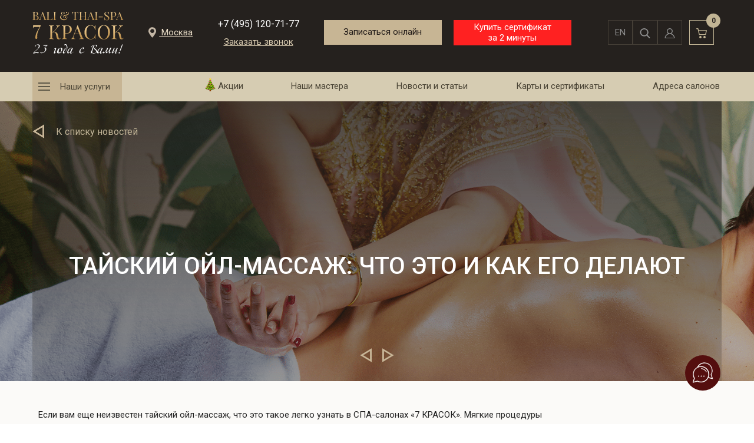

--- FILE ---
content_type: text/html; charset=UTF-8
request_url: https://7kpacok.ru/article/tajskij-aroma-ojl-massazh-chto-ehto-i-kak-ego-delayut/
body_size: 647791
content:
<!DOCTYPE html>
<html>
<head>
    <meta charset="utf-8"/>
    <meta http-equiv="x-ua-compatible" content="ie=edge">

		                <link rel="alternate" hreflang="ru" href="https://7kpacok.ru/article/tajskij-aroma-ojl-massazh-chto-ehto-i-kak-ego-delayut/"/>
			    <title>Тайский ойл-массаж: что это и как его делают — статьи «7 КРАСОК»</title>
    <meta name="description" content="В нашей статье вы узнаете что такое тайский ойл-массаж и в чем его польза для тела."/>
    <meta name="keywords" content=""/>

	<link rel="canonical" href="https://7kpacok.ru/article/tajskij-aroma-ojl-massazh-chto-ehto-i-kak-ego-delayut/"/>
    <meta name="viewport" content="width=device-width, initial-scale=1, shrink-to-fit=no"/>

	    <!-- SEO -->
    <meta name="yandex-verification" content="fda8026f7f95ecd8"/>
    <meta name="yandex-verification" content="c16cdcec0752559e"/>
    <meta name="yandex-verification" content="78301744af195500"/>
    <meta name="yandex-verification" content="86d24610c74b92ee"/>
    <!-- SEO -->

    <!-- Open Graph -->
    <meta property="og:title" content="Тайский ойл-массаж: что это и как его делают — статьи «7 КРАСОК»"/>
    <meta property="og:image" content="/assets/images/logo.png"/>
    <meta property="og:url" content="7kpacok.ru/article/tajskij-aroma-ojl-massazh-chto-ehto-i-kak-ego-delayut/"/>
    <meta property="og:type" content="website"/>
    <meta property="og:description" content="В нашей статье вы узнаете что такое тайский ойл-массаж и в чем его польза для тела."/>
    <meta property="og:site_name" content="7 красок"/>
    <!-- Open Graph -->
	<link rel='dns-prefetch' href='//s.w.org' />
		<script type="text/javascript">
			window._wpemojiSettings = {"baseUrl":"https:\/\/s.w.org\/images\/core\/emoji\/11\/72x72\/","ext":".png","svgUrl":"https:\/\/s.w.org\/images\/core\/emoji\/11\/svg\/","svgExt":".svg","source":{"concatemoji":"https:\/\/7kpacok.ru\/wp-includes\/js\/wp-emoji-release.min.js?ver=4.9.28"}};
			!function(e,a,t){var n,r,o,i=a.createElement("canvas"),p=i.getContext&&i.getContext("2d");function s(e,t){var a=String.fromCharCode;p.clearRect(0,0,i.width,i.height),p.fillText(a.apply(this,e),0,0);e=i.toDataURL();return p.clearRect(0,0,i.width,i.height),p.fillText(a.apply(this,t),0,0),e===i.toDataURL()}function c(e){var t=a.createElement("script");t.src=e,t.defer=t.type="text/javascript",a.getElementsByTagName("head")[0].appendChild(t)}for(o=Array("flag","emoji"),t.supports={everything:!0,everythingExceptFlag:!0},r=0;r<o.length;r++)t.supports[o[r]]=function(e){if(!p||!p.fillText)return!1;switch(p.textBaseline="top",p.font="600 32px Arial",e){case"flag":return s([55356,56826,55356,56819],[55356,56826,8203,55356,56819])?!1:!s([55356,57332,56128,56423,56128,56418,56128,56421,56128,56430,56128,56423,56128,56447],[55356,57332,8203,56128,56423,8203,56128,56418,8203,56128,56421,8203,56128,56430,8203,56128,56423,8203,56128,56447]);case"emoji":return!s([55358,56760,9792,65039],[55358,56760,8203,9792,65039])}return!1}(o[r]),t.supports.everything=t.supports.everything&&t.supports[o[r]],"flag"!==o[r]&&(t.supports.everythingExceptFlag=t.supports.everythingExceptFlag&&t.supports[o[r]]);t.supports.everythingExceptFlag=t.supports.everythingExceptFlag&&!t.supports.flag,t.DOMReady=!1,t.readyCallback=function(){t.DOMReady=!0},t.supports.everything||(n=function(){t.readyCallback()},a.addEventListener?(a.addEventListener("DOMContentLoaded",n,!1),e.addEventListener("load",n,!1)):(e.attachEvent("onload",n),a.attachEvent("onreadystatechange",function(){"complete"===a.readyState&&t.readyCallback()})),(n=t.source||{}).concatemoji?c(n.concatemoji):n.wpemoji&&n.twemoji&&(c(n.twemoji),c(n.wpemoji)))}(window,document,window._wpemojiSettings);
		</script>
		<style type="text/css">
img.wp-smiley,
img.emoji {
	display: inline !important;
	border: none !important;
	box-shadow: none !important;
	height: 1em !important;
	width: 1em !important;
	margin: 0 .07em !important;
	vertical-align: -0.1em !important;
	background: none !important;
	padding: 0 !important;
}
</style>
<link rel='stylesheet' id='wppano_style-css'  href='https://7kpacok.ru/wp-content/plugins/wp-pano/style.css?ver=4.9.28' type='text/css' media='all' />
<link rel='stylesheet' id='main-css-css'  href='https://7kpacok.ru/wp-content/themes/7krasok-theme/assets/bundled/css/main98d5dad6.css?ver=1.0.1' type='text/css' media='all' />
<link rel='stylesheet' id='mobile-css'  href='https://7kpacok.ru/wp-content/themes/7krasok-theme/assets/bundled/css/mobile00dedbcc.css?ver=1.0.1' type='text/css' media='all' />
<link rel='stylesheet' id='style-css'  href='https://7kpacok.ru/wp-content/themes/7krasok-theme/style.css?ver=1.0.2' type='text/css' media='all' />
<link rel='stylesheet' id='dashicons-css'  href='https://7kpacok.ru/wp-includes/css/dashicons.min.css?ver=4.9.28' type='text/css' media='all' />
<script type='text/javascript' src='https://7kpacok.ru/wp-includes/js/jquery/jquery.js?ver=1.12.4'></script>
<script type='text/javascript' src='https://7kpacok.ru/wp-includes/js/jquery/jquery-migrate.min.js?ver=1.4.1'></script>
<script type='text/javascript'>
/* <![CDATA[ */
var ajax = {"url":"https:\/\/7kpacok.ru\/wp-admin\/admin-ajax.php","nonce":"d63ae3df3e"};
/* ]]> */
</script>
<script type='text/javascript' src='https://7kpacok.ru/wp-content/plugins/wp-pano/js/front.js?ver=4.9.28'></script>
<script type='text/javascript' src='https://7kpacok.ru/wp-content/themes/7krasok-theme/assets/bundled/js/runtime8e992219.js?ver=1.0.0'></script>
<script type='text/javascript'>
/* <![CDATA[ */
var strings_7colors = {"action_url":"https:\/\/7kpacok.ru\/wp-admin\/admin-ajax.php","rest_url":"https:\/\/7kpacok.ru\/wp-json\/","close":"\u0417\u0430\u043a\u0440\u044b\u0442\u044c","recaptcha_v3_sitekey":"6LcFEXgaAAAAAC6l-LFrwx76Xyf3Zz0aTZlCyZ4Q","confirmation_required":"\u0422\u0440\u0435\u0431\u0443\u0435\u0442\u0441\u044f \u043f\u043e\u0434\u0442\u0432\u0435\u0440\u0436\u0434\u0435\u043d\u0438\u0435","consent_personal_link":"\u0421\u043e\u0433\u043b\u0430\u0441\u0438\u0435 \u043d\u0430 <a target=\"_blank\" href=\"\/soglasie-posetitelya-sajta-na-obrabotku-personalnyh-dannyh\/\">\u043e\u0431\u0440\u0430\u0431\u043e\u0442\u043a\u0443 \u043f\u0435\u0440\u0441\u043e\u043d\u0430\u043b\u044c\u043d\u044b\u0445 \u0434\u0430\u043d\u043d\u044b\u0445<\/a>"};
var login_data = {"action_url":"https:\/\/7kpacok.ru\/wp-admin\/admin-ajax.php","lostpassword_url":"https:\/\/7kpacok.ru\/wp-login.php?action=lostpassword","require_login":"\u041b\u043e\u0433\u0438\u043d \u043e\u0431\u044f\u0437\u0430\u0442\u0435\u043b\u044c\u043d\u044b\u0439","require_password":"\u041f\u0430\u0440\u043e\u043b\u044c \u043e\u0431\u044f\u0437\u0430\u0442\u0435\u043b\u044c\u043d\u044b\u0439","require_tel_or_email":"\u0422\u0440\u0435\u0431\u0443\u0435\u0442\u0441\u044f \u043a\u043e\u0440\u0440\u0435\u043a\u0442\u043d\u044b\u0439 \u0442\u0435\u043b\u0435\u0444\u043e\u043d \u0438\u043b\u0438 e-mail","success_login":"\u0423\u0441\u043f\u0435\u0448\u043d\u043e","error_server":"\u041e\u0448\u0438\u0431\u043a\u0430 \u0441\u0435\u0440\u0432\u0435\u0440\u0430","login":"\u041b\u043e\u0433\u0438\u043d","forgot_password":"forgot_password","retrieve_password":"\u0421\u0431\u0440\u043e\u0441\u0438\u0442\u044c \u043f\u0430\u0440\u043e\u043b\u044c","tel_wrong_format":"\u041d\u0435\u0432\u0435\u0440\u043d\u044b\u0439 \u0444\u043e\u0440\u043c\u0430\u0442 \u043d\u043e\u043c\u0435\u0440\u0430","validate_email":"\u041f\u043e\u0436\u0430\u043b\u0443\u0439\u0441\u0442\u0430 \u0432\u0432\u0435\u0434\u0438\u0442\u0435 \u043a\u043e\u0440\u0440\u0435\u043a\u0442\u043d\u044b\u0439 email ","link_sent":"\u0421\u0441\u044b\u043b\u043a\u0430 \u043d\u0430 \u0441\u0431\u0440\u043e\u0441 \u043f\u0430\u0440\u043e\u043b\u044f \u043e\u0442\u043f\u0440\u0430\u0432\u043b\u0435\u043d\u0430 \u043d\u0430 \u0412\u0430\u0448 email.","error_auth":"\u041d\u0435\u043f\u0440\u0430\u0432\u0438\u043b\u044c\u043d\u044b\u0439 \u043b\u043e\u0433\u0438\u043d \u0438\u043b\u0438 \u043f\u0430\u0440\u043e\u043b\u044c","nonexistent_user":"\u0422\u0430\u043a\u043e\u0433\u043e \u043f\u043e\u043b\u044c\u0437\u043e\u0432\u0430\u0442\u0435\u043b\u044f \u043d\u0435 \u0441\u0443\u0449\u0435\u0441\u0442\u0432\u0443\u0435\u0442.","number_form":"\u0412\u0432\u0435\u0434\u0438\u0442\u0435 \u043d\u043e\u043c\u0435\u0440 \u0442\u0435\u043b\u0435\u0444\u043e\u043d\u0430 \u0432\u0438\u0434\u0430","number_not_registered":"\u041d\u043e\u043c\u0435\u0440 \u043d\u0435 \u0437\u0430\u0440\u0435\u0433\u0438\u0441\u0442\u0440\u0438\u0440\u043e\u0432\u0430\u043d"};
var reg_strings = {"password":"\u041f\u0430\u0440\u043e\u043b\u044c","email":"Email","telephone":"\u0422\u0435\u043b\u0435\u0444\u043e\u043d","old_telephone":"\u0421\u0442\u0430\u0440\u044b\u0439 \u043d\u043e\u043c\u0435\u0440 \u0442\u0435\u043b\u0435\u0444\u043e\u043d\u0430","number_form":"\u0412\u0432\u0435\u0434\u0438\u0442\u0435 \u043d\u043e\u043c\u0435\u0440 \u0442\u0435\u043b\u0435\u0444\u043e\u043d\u0430 \u0432\u0438\u0434\u0430","you_did_not_enter_a_number":"\u0412\u044b \u043d\u0435 \u0432\u0432\u0435\u043b\u0438 \u043d\u043e\u043c\u0435\u0440","you_did_not_enter_e-mail":"\u0412\u044b \u043d\u0435 \u0432\u0432\u0435\u043b\u0438 email","you_did_not_enter_password":"\u0412\u044b \u043d\u0435 \u0432\u0432\u0435\u043b\u0438 \u043f\u0430\u0440\u043e\u043b\u044c","error_adding":"\u041e\u0448\u0438\u0431\u043a\u0430 \u0434\u043e\u0431\u0430\u0432\u043b\u0435\u043d\u0438\u044f","error_validate":"\u041d\u0435 \u0432\u0435\u0440\u043d\u044b\u0439 \u0444\u043e\u0440\u043c\u0430\u0442 \u0434\u0430\u043d\u043d\u044b\u0445","confirm_phone":"\u041f\u043e\u0434\u0442\u0432\u0435\u0440\u0434\u0438\u0442\u044c \u0442\u0435\u043b\u0435\u0444\u043e\u043d","enter_code":"\u0412\u0432\u0435\u0434\u0438\u0442\u0435 \u043a\u043e\u0434","success_change_number":"\u0412\u044b \u0443\u0441\u043f\u0435\u0448\u043d\u043e \u0441\u043c\u0435\u043d\u0438\u043b\u0438 \u043d\u043e\u043c\u0435\u0440!","successCode":"\u041a\u043e\u0434 \u043f\u043e\u0434\u0442\u0432\u0435\u0440\u0436\u0434\u0435\u043d\u0438\u044f \u0432\u0432\u0435\u0434\u0435\u043d \u0432\u0435\u0440\u043d\u043e!","errorCode":"\u041d\u0435\u0432\u0435\u0440\u043d\u044b\u0439 \u043a\u043e\u0434 \u043f\u043e\u0434\u0442\u0432\u0435\u0440\u0436\u0434\u0435\u043d\u0438\u044f","required_login":"\u041b\u043e\u0433\u0438\u043d \u043e\u0431\u044f\u0437\u0430\u0442\u0435\u043b\u044c\u043d\u044b\u0439","required_password":"\u041f\u0430\u0440\u043e\u043b\u044c \u043e\u0431\u044f\u0437\u0430\u0442\u0435\u043b\u044c\u043d\u044b\u0439","you_enter_invalid_old_number":"\u0412\u044b \u043d\u0435\u0432\u0435\u0440\u043d\u043e \u0432\u0432\u0435\u043b\u0438 \u043f\u0440\u043e\u0448\u043b\u044b\u0439 \u043d\u043e\u043c\u0435\u0440","invalid_password":"\u041d\u0435\u043f\u0440\u0430\u0432\u0438\u043b\u044c\u043d\u044b\u0439 \u043f\u0430\u0440\u043e\u043b\u044c","invalid_email":"\u041d\u0435\u0432\u0435\u0440\u043d\u044b\u0439 email","please_enter_a_valid_email_address":"\u041f\u043e\u0436\u0430\u043b\u0443\u0439\u0441\u0442\u0430 \u0432\u0432\u0435\u0434\u0438\u0442\u0435 \u043a\u043e\u0440\u0440\u0435\u043a\u0442\u043d\u044b\u0439 email ","send":"\u041e\u0442\u043f\u0440\u0430\u0432\u0438\u0442\u044c","again":"\u0441\u043d\u043e\u0432\u0430","first_name":"\u0418\u043c\u044f","last_name":"\u0424\u0430\u043c\u0438\u043b\u0438\u044f","middle_name":"\u041e\u0442\u0447\u0435\u0441\u0442\u0432\u043e","you_did_not_enter_last_name":"\u0412\u044b \u043d\u0435 \u0432\u0432\u0435\u043b\u0438 \u0444\u0430\u043c\u0438\u043b\u0438\u044e","you_did_not_enter_a_name.":"\u0412\u044b \u043d\u0435 \u0432\u0432\u0435\u043b\u0438 \u0438\u043c\u044f","individual":"\u0424\u0438\u0437\u0438\u0447\u0435\u0441\u043a\u043e\u0435 \u043b\u0438\u0446\u043e","entity":"\u042e\u0440\u0438\u0434\u0438\u0447\u0435\u0441\u043a\u043e\u0435 \u043b\u0438\u0446\u043e","success_reg_message":"\u0412\u0430\u0448 \u0430\u043a\u043a\u0430\u0443\u043d\u0442 \u0443\u0441\u043f\u0435\u0448\u043d\u043e \u0437\u0430\u0440\u0435\u0433\u0435\u0441\u0442\u0440\u0438\u0440\u043e\u0432\u0430\u043d","empty_user_login":"\u0412\u044b \u043d\u0435 \u0432\u0432\u0435\u043b\u0438 \u043b\u043e\u0433\u0438\u043d","user_login_too_long":"\u0418\u043c\u044f \u043f\u043e\u043b\u044c\u0437\u043e\u0432\u0430\u0442\u0435\u043b\u044f \u0441\u043b\u0438\u0448\u043a\u043e\u043c \u0434\u043b\u0438\u043d\u043d\u043e\u0435","existing_user_login":"\u0414\u0430\u043d\u043d\u043e\u0435 \u0438\u043c\u044f \u043f\u043e\u043b\u044c\u0437\u043e\u0432\u0430\u0442\u0435\u043b\u044f \u0443\u0436\u0435 \u0437\u0430\u0440\u0435\u0433\u0438\u0441\u0442\u0440\u0438\u0440\u043e\u0432\u0430\u043d.","invalid_username":"\u041d\u0435 \u043a\u043e\u0440\u0440\u0435\u043a\u0442\u043d\u043e\u0435 \u0438\u043c\u044f \u043f\u043e\u043b\u044c\u0437\u043e\u0432\u0430\u0442\u0435\u043b\u044f ","user_nicename_too_long":"\u0418\u043c\u044f \u043f\u043e\u043b\u044c\u0437\u043e\u0432\u0430\u0442\u0435\u043b\u044f \u0441\u043b\u0438\u0448\u043a\u043e\u043c \u0434\u043b\u0438\u043d\u043d\u043e\u0435","existing_user_email":"\u0414\u0430\u043d\u043d\u044b\u0439 email \u0443\u0436\u0435 \u0437\u0430\u0440\u0435\u0433\u0438\u0441\u0442\u0440\u0438\u0440\u043e\u0432\u0430\u043d."};
var strings_callback = {"required_name":"\u0412\u044b \u043d\u0435 \u0432\u0432\u0435\u043b\u0438 \u0438\u043c\u044f","required_tel":"\u0412\u044b \u043d\u0435 \u0432\u0432\u0435\u043b\u0438 \u043d\u043e\u043c\u0435\u0440","action_url":"https:\/\/7kpacok.ru\/wp-admin\/admin-ajax.php","error_adding":"\u041e\u0448\u0438\u0431\u043a\u0430 \u043e\u0442\u043f\u0440\u0430\u0432\u043a\u0438 \u043e\u0442\u0437\u044b\u0432\u0430","error_validate":"\u041d\u0435 \u0432\u0435\u0440\u043d\u044b\u0439 \u0444\u043e\u0440\u043c\u0430\u0442 \u0434\u0430\u043d\u043d\u044b\u0445","success_message":"\u0412\u0430\u0448 \u0437\u0430\u043f\u0440\u043e\u0441 \u043e\u0442\u043f\u0440\u0430\u0432\u043b\u0435\u043d"};
/* ]]> */
</script>
<script type='text/javascript' src='https://7kpacok.ru/wp-content/themes/7krasok-theme/assets/bundled/js/scripts58574a66.js?ver=1.0.3'></script>
<script>var core_plugin = {"url":"https:\/\/7kpacok.ru\/wp-content\/plugins\/ignet-seven-paints-core\/"}</script>
<link rel="icon" href="https://7kpacok.ru/wp-content/uploads/2018/10/32X32_Favikon.jpg" sizes="32x32" />
<link rel="icon" href="https://7kpacok.ru/wp-content/uploads/2018/10/32X32_Favikon.jpg" sizes="192x192" />
<link rel="apple-touch-icon-precomposed" href="https://7kpacok.ru/wp-content/uploads/2018/10/32X32_Favikon.jpg" />
<meta name="msapplication-TileImage" content="https://7kpacok.ru/wp-content/uploads/2018/10/32X32_Favikon.jpg" />
	<!-- Facebook Pixel Code -->
<!--<script>
  !function (f, b, e, v, n, t, s) {
    if (f.fbq) return;
    n = f.fbq = function () {
      n.callMethod ?
        n.callMethod.apply(n, arguments) : n.queue.push(arguments)
    };
    if (!f._fbq) f._fbq = n;
    n.push = n;
    n.loaded = !0;
    n.version = '2.0';
    n.queue = [];
    t = b.createElement(e);
    t.async = !0;
    t.src = v;
    s = b.getElementsByTagName(e)[0];
    s.parentNode.insertBefore(t, s)
  }(window, document, 'script',
    'https://connect.facebook.net/en_US/fbevents.js');
  fbq('init', '705866363222053');
  fbq('track', 'PageView');
</script>-->

<!-- End Facebook Pixel Code -->

<!-- Yandex.Metrika counter -->
<script type="text/javascript">
  (function (m, e, t, r, i, k, a) {
    m[i] = m[i] || function () {
      (m[i].a = m[i].a || []).push(arguments)
    };
    m[i].l = 1 * new Date();
    for (var j = 0; j < document.scripts.length; j++) {
      if (document.scripts[j].src === r) {
        return;
      }
    }
    k = e.createElement(t), a = e.getElementsByTagName(t)[0], k.async = 1, k.src = r, a.parentNode.insertBefore(k, a)
  })
  (window, document, "script", "https://mc.yandex.ru/metrika/tag.js", "ym");

  ym(51702545, "init", {
    clickmap: true,
    trackLinks: true,
    accurateTrackBounce: true,
    webvisor: true,
    trackHash: true
  });
</script>
<noscript>
    <div><img src="https://mc.yandex.ru/watch/51702545" style="position:absolute; left:-9999px;" alt=""/></div>
</noscript>
<!-- /Yandex.Metrika counter -->

<script type="text/javascript">!function () {
    var t = document.createElement("script");
    t.type = "text/javascript", t.async = !0, t.src = "https://vk.com/js/api/openapi.js?168", t.onload = function () {
      VK.Retargeting.Init("VK-RTRG-575711-eE2iN"), VK.Retargeting.Hit()
    }, document.head.appendChild(t)
  }();
</script>

<script>
  jQuery(document).ready(function ($) {
    $(document).on('cart:send_form', function (e) {
      if (dataLayer) dataLayer.push({event: 'cart:send_form'});
    });
    $(document).on('cart:submit_order', function (e, order_type) {
      if (order_type === 'cart' && dataLayer) {
        dataLayer.push({event: 'cart:submit_order'});
      } else if (order_type === 'booking') {
        dataLayer.push({event: 'cart:submit_booking'});
      }
    })
  })
</script>

<script type='application/ld+json'>
    {
        "@context": "http://www.schema.org",
        "@type": "Organization",
        "name": "СПА-салон «7 КРАСОК»",
        "url": "https://7kpacok.ru",
        "logo": "https://7kpacok.ru/wp-content/themes/7krasok-theme/assets/images/logo.png",
        "image": "https://7kpacok.ru/wp-content/uploads/2021/10/976H700.png",
        "description": "Массажный СПА-салон «7 КРАСОК» предлагает большой спектр SPA-услуг: тайский и балийский массаж, обертывания, хаммам. Индивидуальный подход к каждому клиенту. Записаться на процедуры можно на нашем сайте или по телефону в Москве +7 (495) 120-71-77",
        "address": {
            "@type": "PostalAddress",
            "streetAddress": "Комплекс «Город Столиц», башня «Москва», Пресненская наб., д. 8, стр. 1, 40-й этаж, АПАРТАМЕНТЫ 401.",
            "addressLocality": "Москва",
            "addressRegion": "Московская область",
            "addressCountry": "Россия"
        },
        "contactPoint": {
            "@type": "ContactPoint",
            "telephone": "+7 (495) 120-71-77"
        }
    }
</script>
</head>
<body class="post-template-default single single-post postid-253187 single-format-standard">
<!-- calltouch -->
<script>
  //@formatter:off
  (function(w,d,n,c){w.CalltouchDataObject=n;w[n]=function(){w[n]["callbacks"].push(arguments)};if(!w[n]["callbacks"]){w[n]["callbacks"]=[]}w[n]["loaded"]=false;if(typeof c!=="object"){c=[c]}w[n]["counters"]=c;for(var i=0;i<c.length;i+=1){p(c[i])}function p(cId){var a=d.getElementsByTagName("script")[0],s=d.createElement("script"),i=function(){a.parentNode.insertBefore(s,a)},m=typeof Array.prototype.find === 'function',n=m?"init-min.js":"init.js";s.async=true;s.src="https://mod.calltouch.ru/"+n+"?id="+cId;if(w.opera=="[object Opera]"){d.addEventListener("DOMContentLoaded",i,false)}else{i()}}})(window,document,"ct","3a4tynto");
  //@formatter:on
</script>
<!-- calltouch -->

<!--<noscript>
    <img height="1" width="1" src="https://www.facebook.com/tr?id=705866363222053&ev=PageView&noscript=1"/>
</noscript>-->
<noscript><img src="https://vk.com/rtrg?p=VK-RTRG-575711-eE2iN" style="position:fixed; left:-999px;" alt=""/></noscript>
<div class="l-wrapper">
    <div class="desc_head">
        <header class="l-siteHeader">
            <div class="b-siteHeader g-container">
                <div class="b-siteHeader__fixed-menu-btn js-fixed-menu-btn">
                    <span>Меню</span>
                    <svg class="svg-i">
                        <use xlink:href="#i-burger"></use>
                    </svg>
                </div>
                <div class="b-siteLogo">
                    <a class="b-siteLogo__link" href="https://7kpacok.ru">
                        <picture class="b-siteLogo__icon" title="7 красок">
                            <source srcset="https://7kpacok.ru/wp-content/themes/7krasok-theme/assets/images/logo_7.svg"
                                    media="(max-width: 767px)">
                            <img alt="7 красок"
                                 src="https://7kpacok.ru/wp-content/themes/7krasok-theme/assets/images/logo_full.svg"/>
                        </picture>
                        <img class="b-siteLogo__icon-ex"
                             alt="7 KPACOK"
                             src="https://7kpacok.ru/wp-content/themes/7krasok-theme/assets/images/logo_yr.svg"/>
                    </a>
                </div>
                <div class="b-siteHeader__about">
					<div class="b-siteHeader__cities-outer">
    <div class="b-siteHeader__cities-item-active js-b-siteHeader-cities-btn">
        <svg class="svg-i">
            <use xlink:href="#i-geo"></use>
        </svg>
		Москва    </div>
    <ul class="b-siteHeader__cities">
        <li class="b-siteHeader__city -state_active">
            <a href="https://7kpacok.ru"
               class="b-siteHeader__cityLink">Москва </a>
        </li>
        <li class="b-siteHeader__city ">
            <a href="https://7kpacok.ru/piter/"
               class="b-siteHeader__cityLink">Санкт-Петербург</a>
        </li>
    </ul>
</div>                </div>
                <div class="b-siteHeader__phone-outer">
                    <div>
												                        <div class="b-siteHeader__phone-item">
                            <a class="b-siteHeader__phone" href="tel:+74951207177">+7 (495) 120-71-77</a>
                            <a class="b-siteHeader__phone-btn" href="tel:+74951207177">
                                <svg class="svg-i">
                                    <use xlink:href="#трубка"></use>
                                </svg>
                            </a>
                            <div class="b-siteHeader__phone-hours">
                                <img src="https://7kpacok.ru/wp-content/themes/7krasok-theme/assets/images/24-7-04-04.svg"
                                     alt="24/7"/>
                            </div>
                        </div>
                        <div class="b-siteHeader__callback-wrapper">
                            <a class="b-siteHeader__callback js-popup"
                               data-src="#callback">Заказать звонок</a>
                        </div>
                    </div>
                </div>
				                    <div class="b-siteHeader__order-online-wrapper"
						 >
                    <a class="b-siteHeader__order-online btn-custom btn-rec"
                       href="https://7kpacok.ru/onlajn-bronirovanie/">Записаться онлайн</a>
                        <a class="b-siteHeader__order-online btn-custom btn-buy"
                           href="https://7kpacok.ru/podarochnye-karty-i-sertifikaty/">
                        <span>Купить сертификат</span>
                        <span>за 2 минуты</span>
                    </a>
                    </div>
				                <div class="b-siteHeader__actions">
                    <div class="b-siteHeader__actions-item b-siteHeader__actions-item_contacts js-b-siteHeader-sub">
                        <svg class="svg-i">
                            <use xlink:href="#i-contacts"></use>
                        </svg>
                        <ul class="b-siteHeader__actions-sub">
                            <li><a data-src="#callback" class="js-popup">
                                        <svg class="svg-i">
                                            <use xlink:href="#contact-us-phone"></use>
                                        </svg>
                                        <span>Заказать звонок</span></a></li>
                            <li>
                                    <a href="https://wa.me/79269128355"><svg class="svg-i"><use
                                                    xlink:href="#contact-us-whatsapp"></use></svg>WhatsApp</a>
                            </li>

                            <li>
                                    <a href="mailto:thaispa@7krasok.ru"><svg class="svg-i"><use
                                                    xlink:href="#contact-us-email"></use></svg>E-mail</a>
                            </li>
                        </ul>
                    </div>
                    <div class="b-siteHeader__actions-item b-siteHeader__actions-item_location js-b-siteHeader-sub">
                        <svg class="svg-i">
                            <use xlink:href="#i-location"></use>
                        </svg>
                        <ul class="b-siteHeader__actions-sub b-siteHeader__cities">
                            <li class="b-siteHeader__city -state_active">
                                    <a class="b-siteHeader__cityLink" href="https://7kpacok.ru">
                                        Москва                                    </a></li>
                            <li class="b-siteHeader__city">
                                    <a class="b-siteHeader__cityLink" href="https://7kpacok.ru/piter/">
                                        Санкт-Петербург</a></li>
                        </ul>
                    </div>
					                        <a class="b-siteHeader__actions-item b-siteHeader__actions-item_lang"
                           href="https://7kpacok.ru/en/main/">en</a>
					                    <div class="b-siteHeader__actions-item b-siteHeader__actions-item_search js-search__btn">
                        <svg class="svg-i">
                            <use xlink:href="#i-search"></use>
                        </svg>
						<form class="b-siteSearch js-search" id="searchform" role="search" method="get" action="https://7kpacok.ru/">
    <input class="b-siteSearch__input js-search__field" type="search" value=""
           spellcheck placeholder="Поиск..." name="s" id="s"/>
    <button class="b-siteSearch__button" type="submit" id="searchsubmit"
            value="Поиск">Поиск
    </button>
</form>                    </div>
					                        <a href="#" class="b-siteHeader__actions-item b-siteHeader__actions-item_login js-popup" data-src="#login_in_cart">
                                <svg class="svg-i">
                                    <use xlink:href="#i-man"></use>
                                </svg>
                            </a>
					                        <a href="https://7kpacok.ru/korzina/"
                           class="b-siteHeader__actions-item b-siteHeader__actions-item_cart">
                            <span class="b-siteHeader__actions-item_cart-count cart_count"></span>
                            <svg class="svg-i">
                                <use xlink:href="#i-cart"></use>
                            </svg>
                        </a>
					                </div>
            </div>
            <nav class="b-mainNav">
				                    <div class="g-container">
						<ul class="b-subNavigation"><li id="menu-item-58337" class="menu-item-services menu-item menu-item-type-post_type menu-item-object-page menu-item-has-children menu-item-58337 b-subNavigation__item"><a href="https://7kpacok.ru/vse-uslugi-i-tseny/" class="b-subNavigation__link">Наши услуги</a>
<ul class="b-subNavDropdown b-subNavDropdown_n-cols">
	<li id="menu-item-58338" class="menu-item menu-item-type-post_type menu-item-object-page menu-item-58338 b-subNavDropdown__item"><a href="https://7kpacok.ru/spa-uslugi/" class="b-subNavDropdown__link">SPA-услуги: массаж и хаммам</a></li>
	<li id="menu-item-365580" class="menu-item menu-item-type-post_type menu-item-object-page menu-item-365580 b-subNavDropdown__item"><a href="https://7kpacok.ru/prajsy/" class="b-subNavDropdown__link">Прайс и возможность экономить</a></li>
	<li id="menu-item-58343" class="menu-item menu-item-type-taxonomy menu-item-object-type_service menu-item-58343 b-subNavDropdown__item"><a href="https://7kpacok.ru/spa-uslugi/spa-dlya-dvoih/" class="b-subNavDropdown__link">Spa для двоих</a></li>
	<li id="menu-item-58339" class="menu-item menu-item-type-post_type menu-item-object-page menu-item-58339 b-subNavDropdown__item"><a href="https://7kpacok.ru/podarochnye-karty-i-sertifikaty/" class="b-subNavDropdown__link">Подарочные карты и сертификаты</a></li>
	<li id="menu-item-380185" class="menu-item menu-item-type-taxonomy menu-item-object-type_cards menu-item-380185 b-subNavDropdown__item"><a href="https://7kpacok.ru/podarochnye-karty-i-sertifikaty/spa-abonementy/" class="b-subNavDropdown__link">Абонементы/Клубные карты -40%</a></li>
	<li id="menu-item-58346" class="menu-item menu-item-type-post_type menu-item-object-page menu-item-58346 b-subNavDropdown__item"><a href="https://7kpacok.ru/programma-loyalnosti/" class="b-subNavDropdown__link">Подписка: выгода до 5000₽ в месяц</a></li>
	<li id="menu-item-225361" class="menu-item menu-item-type-post_type menu-item-object-page menu-item-225361 b-subNavDropdown__item menu_display_full"><a href="https://7kpacok.ru/korporativnye-podarki/" class="b-subNavDropdown__link">Корпоративные подарки</a></li>
	<li id="menu-item-394106" class="menu-item menu-item-type-post_type menu-item-object-page menu-item-394106 b-subNavDropdown__item"><a href="https://7kpacok.ru/vip-programma-mobilnyj-thai-spa/" class="b-subNavDropdown__link">Выездное VIP-обслуживание</a></li>
	<li id="menu-item-398343" class="menu-item menu-item-type-post_type menu-item-object-page menu-item-398343 b-subNavDropdown__item"><a href="https://7kpacok.ru/o-kompanii/" class="b-subNavDropdown__link">О компании</a></li>
	<li id="menu-item-238680" class="menu-item menu-item-type-post_type menu-item-object-page menu-item-238680 b-subNavDropdown__item"><a href="https://7kpacok.ru/kniga-otzyvov/" class="b-subNavDropdown__link">Служба поддержки. Отзывы</a></li>
	<li id="menu-item-58347" class="menu-item menu-item-type-post_type menu-item-object-page menu-item-58347 b-subNavDropdown__item"><a href="https://7kpacok.ru/zakaz-i-dostavka/" class="b-subNavDropdown__link">Заказ и доставка</a></li>
</ul>
</li>
</ul>                        <ul class="b-subNavigation">
                            <li class="b-subNavigation__item">
                                <a class="b-subNavigation__link" href="#">Меню</a>
								<ul class="b-mainNavigation b-subNavDropdown_n-cols b-subNavDropdown_desc"><li id="menu-item-368849" class="menu-item menu-item-type-post_type menu-item-object-page menu-item-368849 b-mainNavigation__item menu_display_mobile"><a href="https://7kpacok.ru/onlajn-bronirovanie/" class="b-mainNavigation__link">Запись онлайн</a></li>
<li id="menu-item-58361" class="menu-item menu-item-type-post_type menu-item-object-page menu-item-58361 b-mainNavigation__item"><a href="https://7kpacok.ru/aktsii/" class="b-mainNavigation__link">Акции</a></li>
<li id="menu-item-58362" class="menu-item menu-item-type-post_type menu-item-object-page menu-item-58362 b-mainNavigation__item"><a href="https://7kpacok.ru/nashi-mastera/" class="b-mainNavigation__link">Наши мастера</a></li>
<li id="menu-item-342675" class="menu-item menu-item-type-post_type menu-item-object-page menu-item-342675 b-mainNavigation__item"><a href="https://7kpacok.ru/novosti-i-stati/" class="b-mainNavigation__link">Новости и статьи</a></li>
<li id="menu-item-58364" class="menu-item menu-item-type-post_type menu-item-object-page menu-item-58364 b-mainNavigation__item"><a href="https://7kpacok.ru/podarochnye-karty-i-sertifikaty/" class="b-mainNavigation__link">Карты и сертификаты</a></li>
<li id="menu-item-58365" class="menu-item menu-item-type-post_type menu-item-object-page menu-item-58365 b-mainNavigation__item menu_display_full"><a href="https://7kpacok.ru/address_salon/" class="b-mainNavigation__link">Адреса салонов</a></li>
<li id="menu-item-215787" class="menu-item menu-item-type-post_type menu-item-object-page menu-item-215787 b-mainNavigation__item menu_display_mobile"><a href="https://7kpacok.ru/address_salon/" class="b-mainNavigation__link">Адреса салонов и виртуальные туры</a></li>
<li id="menu-item-225378" class="menu-item menu-item-type-post_type menu-item-object-page menu-item-225378 b-mainNavigation__item menu_display_mobile"><a href="https://7kpacok.ru/korporativnye-podarki/" class="b-mainNavigation__link">Корпоративные подарки</a></li>
<li id="menu-item-238681" class="menu-item menu-item-type-post_type menu-item-object-page menu-item-238681 b-mainNavigation__item menu_display_mobile"><a href="https://7kpacok.ru/kniga-otzyvov/" class="b-mainNavigation__link">Оставьте отзыв</a></li>
</ul><ul class="b-mainNavigation b-subNavDropdown_n-cols"><li id="menu-item-360143" class="menu-item menu-item-type-post_type menu-item-object-page menu-item-360143 b-mainNavigation__item menu_display_mobile"><a href="https://7kpacok.ru/spa-uslugi/" class="b-mainNavigation__link">SPA-услуги: массаж и хаммам</a></li>
<li id="menu-item-365581" class="menu-item menu-item-type-post_type menu-item-object-page menu-item-365581 b-mainNavigation__item"><a href="https://7kpacok.ru/prajsy/" class="b-mainNavigation__link">Прайс и возможность экономить</a></li>
<li id="menu-item-377150" class="menu-item menu-item-type-taxonomy menu-item-object-type_service menu-item-377150 b-mainNavigation__item"><a href="https://7kpacok.ru/spa-uslugi/spa-dlya-dvoih/" class="b-mainNavigation__link">Spa для двоих</a></li>
<li id="menu-item-360148" class="menu-item menu-item-type-post_type menu-item-object-page menu-item-360148 b-mainNavigation__item menu_display_mobile"><a href="https://7kpacok.ru/podarochnye-karty-i-sertifikaty/" class="b-mainNavigation__link">Подарочные карты и сертификаты</a></li>
<li id="menu-item-360160" class="menu-item menu-item-type-taxonomy menu-item-object-type_cards menu-item-360160 b-mainNavigation__item"><a href="https://7kpacok.ru/podarochnye-karty-i-sertifikaty/spa-abonementy/" class="b-mainNavigation__link">Абонементы/Клубные карты -40%</a></li>
<li id="menu-item-360150" class="menu-item menu-item-type-post_type menu-item-object-page menu-item-360150 b-mainNavigation__item menu_display_mobile"><a href="https://7kpacok.ru/aktsii/" class="b-mainNavigation__link">Акции</a></li>
<li id="menu-item-360152" class="menu-item menu-item-type-post_type menu-item-object-page menu-item-360152 b-mainNavigation__item"><a href="https://7kpacok.ru/programma-loyalnosti/" class="b-mainNavigation__link">Подписка: выгода до 5000₽ в месяц</a></li>
<li id="menu-item-360149" class="menu-item menu-item-type-post_type menu-item-object-page menu-item-360149 b-mainNavigation__item menu_display_mobile"><a href="https://7kpacok.ru/nashi-mastera/" class="b-mainNavigation__link">Наши мастера</a></li>
<li id="menu-item-360151" class="menu-item menu-item-type-post_type menu-item-object-page menu-item-360151 b-mainNavigation__item menu_display_mobile"><a href="https://7kpacok.ru/address_salon/" class="b-mainNavigation__link">Адреса салонов</a></li>
<li id="menu-item-398344" class="menu-item menu-item-type-post_type menu-item-object-page menu-item-398344 b-mainNavigation__item"><a href="https://7kpacok.ru/o-kompanii/" class="b-mainNavigation__link">О компании</a></li>
<li id="menu-item-380186" class="menu-item menu-item-type-post_type menu-item-object-page menu-item-380186 b-mainNavigation__item"><a href="https://7kpacok.ru/vip-programma-mobilnyj-thai-spa/" class="b-mainNavigation__link">Выездное VIP-обслуживание</a></li>
<li id="menu-item-360153" class="menu-item menu-item-type-post_type menu-item-object-page menu-item-360153 b-mainNavigation__item menu_display_mobile"><a href="https://7kpacok.ru/korporativnye-podarki/" class="b-mainNavigation__link">Корпоративные подарки</a></li>
<li id="menu-item-360155" class="menu-item menu-item-type-post_type menu-item-object-page menu-item-360155 b-mainNavigation__item menu_display_mobile"><a href="https://7kpacok.ru/kniga-otzyvov/" class="b-mainNavigation__link">Служба поддержки. Отзывы</a></li>
<li id="menu-item-360154" class="menu-item menu-item-type-post_type menu-item-object-page menu-item-360154 b-mainNavigation__item menu_display_mobile"><a href="https://7kpacok.ru/zakaz-i-dostavka/" class="b-mainNavigation__link">Заказ и доставка</a></li>
</ul>                            </li>
                        </ul>
                        <a href="https://7kpacok.ru/podarochnye-karty-i-sertifikaty/"
                           class="b-subNavigation__link b-subNavigation__link_buyGift">
                        <span>Купить сертификат</span>
                        <span>за 2 минуты</span>
                    </a>
                    </div>
				            </nav>
        </header>
    </div>
    <!-- end desc_head-->
    <div class="fixed-header-height"></div>
    <main class="l-content">
  

	
	
	<div class="b-slider -type_fullpage js-slider" data-slider-name="header">
		<div class="swiper-wrapper">
			<section class="b-slider__slide swiper-slide">
									<div class="l-pageHeader">
						<div style="background-image: url('https://7kpacok.ru/wp-content/uploads/2022/04/1920H550_4.png')">
							<div class="b-pageHeader g-container">                                
                                <div class="b-breadcrumbs" itemscope itemtype="https://schema.org/BreadcrumbList">
    <div itemprop="itemListElement" itemscope itemtype="https://schema.org/ListItem">
        <a href="https://7kpacok.ru/novosti-i-stati/"
       class="b-breadcrumbs__link" itemprop="item"><span itemprop="name">К списку новостей</span></a>
       <meta itemprop="position" content="1" />
    </div>
</div>								<div class="b-pageHeader__content">
									<div class="b-pageHeader__pagination b-slider__page js-slider__pagination"></div>
									
																			<h1 class="b-title">Тайский ойл-массаж: что это и как его делают</h1>
																										</div>
								<div class="b-pageHeader__controls">
									<a class="b-slider__prev js-slider__prev">Предыдущие</a>
									<a class="b-slider__next js-slider__next">Следующие</a>
								</div>
							</div>
						</div>
					</div>

					<div class="b-singleNews g-container">
						<div class="b-text -style_indented">
							<p>Если вам еще неизвестен тайский ойл-массаж, что это такое легко узнать в СПА-салонах «7 КРАСОК». Мягкие процедуры<br />
для глубокой релаксации проводятся в Москве, салоны удобно расположены по всему мегаполису. Специально для<br />
обслуживания Гостей приглашены дипломированные Мастера категорий ТОП и ГРАНД из Таиланда и Бали.</p>
<p>Традиционные техники массажа – основа SPA-программ. Приятные и полезные процедуры на базе мануальных практик<br />
Востока пользуются успехом в России. Чрезвычайно популярен тайский ойл-массаж с ароматерапией,<br />
позволяющий всего за час не только познакомиться с экзотической методикой, но и убедиться в ее эффективности.</p>
<p>Расслабляющая техника органично сочетает классические приемы мануальной терапии и точечное воздействие с<br />
восточными духовными практиками медитации. Для достижения глубокой релаксации используются тропические эфирные<br />
масла, которые насыщают клетки питательными веществами и активизируют определенные процессы.</p>
<h4>В чем заключается польза тайского ойл-массажа?</h4>
<p>СПА-процедуры разработаны для гармонизации эмоционального фона при отсутствии заболеваний, требующих<br />
медикаментозного лечения. Тайский массаж полезен при физическом переутомлении, хронической усталости, нервном<br />
напряжении, нарушениях сна и других проблемах, для решения которых достаточно полноценного отдыха.</p>
<p>Мягкие движения массажиста помогают достичь медитативного состояния. Глубокое расслабление в процессе сеанса<br />
снимает накопившийся негатив. Отдохнувшее тело наполняется энергией. Тайский масляный массаж стимулирует и<br />
активизирует естественные механизмы, обеспечивающие полноценное функционирование организма.</p>
<p>Программа способствует профилактике заболеваний опорно-двигательного аппарата. Массаж благотворно влияет на<br />
суставы, костные ткани и сосуды. Ускорение обменных процессов улучшает работу пищеварительной системы и<br />
обеспечивает очищение организма, вызывая положительные внешние изменения и приток жизненных сил.</p>
<p>Имеет значение и действие косметических средств. Проникающая в ткани благодаря усилиям массажиста смесь полезных<br />
веществ питает кожу, укрепляет мышцы, улучшает кровообращение и лимфодренаж, уменьшает жировые отложения.<br />
Входящий в состав базовой косметики ароматный эфир снимает воспаления и повышает иммунитет.</p>
<p>Если вы ощущаете постоянное напряжение, стоит срочно выделить время на отдых в СПА-салоне – сделать технику<br />
тайского массажа с маслом, чтобы устранить проблему, избежав усугубления сложной ситуации.</p>
<p>Приятная процедура заметно улучшает работоспособность. Тайский ойл-массаж стоит предпочесть употреблению<br />
небезвредных для здоровья стимуляторов. В отличие от популярных энергетиков, включая кофе, мануальное<br />
воздействие и ароматерапия обеспечат настоящую бодрость и ясность мыслей без всяких рисков для организма.</p>
<h4>Эффект масляного массажа</h4>
<ul>
<li>Восстановление эмоционального равновесия.</li>
<li>Улучшение настроения и повышение мотивации.</li>
<li>Снижение раздражительности и тревожности.</li>
<li>Снятие симптомов депрессии и апатии.</li>
<li>Повышение энергичности и работоспособности.</li>
<li>Нормализация физического самочувствия.</li>
<li>Устранение бессонницы или сонливости.</li>
<li>Исчезновение отеков лица и конечностей.</li>
<li>Снижение веса, коррекция фигуры и овала лица.</li>
<li>Повышение тонуса и эластичности кожи.</li>
</ul>
<h4>Показания и противопоказания</h4>
<p>Каждый, кто делал тайский арома ойл массаж, знает, что это весьма щадящая процедура в сравнении с жесткой<br />
классической техникой без использования масла. Мягкость воздействия сокращает количество противопоказаний до<br />
стандартного минимума: индивидуальная непереносимость, открытые раны, острые и хронические болезни.</p>
<p>При записи на сеанс ойл-массажа нужно уточнить состав используемой косметики. Эфиры и другие компоненты смеси<br />
могут вызвать реакцию при склонности к аллергии или повышенной чувствительности к сильным запахам. Тайский и<br />
любой другой массаж нельзя делать при наличии воспалений и других повреждений кожного покрова.</p>
<p>В остальном противопоказаний нет. Легкий непродолжительный ойл-массаж прекрасно переносят пожилые люди и<br />
маленькие дети, не испытывая болезненных ощущений. Программа применяется в процессе реабилитации после травм, в<br />
том числе спортивных. Массаж помогает восстановить не только физическую, но и эмоциональную форму.</p>
<p><img class="alignnone size-large wp-image-253189" src="https://7kpacok.ru/wp-content/uploads/2022/04/massazh-ojl1-min-1024x767.jpg" alt="massage" width="1024" height="767" srcset="https://7kpacok.ru/wp-content/uploads/2022/04/massazh-ojl1-min.jpg 1024w, https://7kpacok.ru/wp-content/uploads/2022/04/massazh-ojl1-min-300x225.jpg 300w, https://7kpacok.ru/wp-content/uploads/2022/04/massazh-ojl1-min-768x575.jpg 768w, https://7kpacok.ru/wp-content/uploads/2022/04/massazh-ojl1-min-268x201.jpg 268w, https://7kpacok.ru/wp-content/uploads/2022/04/massazh-ojl1-min-232x174.jpg 232w, https://7kpacok.ru/wp-content/uploads/2022/04/massazh-ojl1-min-240x180.jpg 240w" sizes="(max-width: 1024px) 100vw, 1024px" /></p>
<h4>Особенности массажной техники</h4>
<p>Классический тайский массаж формировался более двух тысячелетий. На развитии техники отразилось несколько культур<br />
Древнего Востока. Оздоровительная терапия современного Таиланда многогранна, но традиционный ойл-массаж с<br />
применением ароматических масел остается наиболее популярным способом глубокой релаксации.</p>
<p>Для тщательной проработки мышц Мастера пользуются пальцами, ладонями, предплечьями и локтями. Несмотря на глубину<br />
воздействия процедура не доставляет болевых ощущений и дискомфорта. Вместо силовых приемов по направлению снизу<br />
вверх применяются плавные движения, способствующие расслаблению всего организма.</p>
<p>В процессе работы Мастер обильно смазывает руки маслом. Натуральные средства из экстрактов лекарственных растений<br />
впитываются в кожу, усиливая массажное действие. Свойства природной косметики соответствуют цели SPA-процедуры.<br />
Масляный аромат благотворно действует на состояние нервной системы и органы дыхания.</p>
<p>Обычно <a href="https://7kpacok.ru/spa-uslugi/tajskij-traditsionnyj-massazh/">тайский традиционный массаж </a>начинается с проработки ног. Мастер совершает непрерывные движения, чередуя<br />
ритмичные нажатия, точечные надавливания, скручивания, выжимания, растяжения и другие приемы, постепенно<br />
смещаясь к верхней части тела. Повышенное внимание уделяется биологически активным участкам.</p>
<p>От навыков массажиста зависит полезный эффект. Зоны, отвечающие за функционирование жизненно важных органов,<br />
требуют особого мастерства. Ойл-массаж по тайской методике затрагивает также шею и голову. Отдельно<br />
прорабатываются участки воротниковой зоны, уши и лицо. Возможна комбинация массажа с другими процедурами.</p>
<h4>Виды масляного массажа</h4>
<ul>
<li><strong>Классический.</strong> Тайский ойл-массаж в общеоздоровительных целях выполняется на всем теле от<br />
стоп до головы.<br />
Мастер использует теплое масло с базовым составом и традиционные мануальные приемы.</li>
<li><strong>Корректирующий.</strong> Существуют специальные программы для проработки проблемных зон. Масляный<br />
массаж в целях коррекции фигуры выполняется более интенсивно, чтобы добиться эффекта похудения.</li>
<li><strong>Горячий.</strong> Тайская техника массажа для усиленной релаксации заключается в капельном нанесении<br />
эфира на<br />
энергетические линии по всему телу с дальнейшим втиранием большого количества разогретого масла.</li>
<li><strong>Комбинированный.</strong> Ойл-массаж нередко входит в комплексные СПА-программы. Методика сочетается<br />
со стоунтерапией, которая улучшает работу нервной, дыхательной, сердечно-сосудистой и иммунной систем.</li>
</ul>
<h4>Как выполняется аромамассаж в SPA-салоне?</h4>
<p>Чтобы узнать, что такое ойл-массаж, запишитесь в СПА-салон «7 КРАСОК». Гостей ждут вежливые администраторы,<br />
комфортабельные помещения с уютным интерьером и тайские Мастера, в совершенстве владеющие традиционной<br />
практикой. Атмосферу релаксации дополняют чарующие ароматы восточных благовоний и нежные мелодии.</p>
<p>Гости располагаются в отдельных кабинетах на удобных кушетках в положении лежа, сняв одежду. При желании музыку<br />
можно выключить и наслаждаться ойл-массажем в тишине. Приглушенное освещение не отвлекает от спокойной медитации<br />
под чуткими руками Мастера, уверенно и деликатно втирающего в кожу ароматную смесь.</p>
<p>В процессе массажа масло полностью впитывается в тело. После завершения процедуры остается лишь легкий запах и<br />
масса позитивных ощущений. Заряда бодрости хватает надолго, однако приятные впечатления вскоре наверняка<br />
захочется пережить вновь. Чтобы чудо повторилось, надо просто еще раз записаться на тайский арома ойл массаж!</p>
<h4>Сколько сеансов входит в курс?</h4>
<p>Если вы хотите сделать тайский аромамассаж, нужно учесть, что это безвредная расслабляющая процедура. При<br />
отсутствии противопоказаний и индивидуальных назначений допустима произвольная периодичность сеансов. Как только<br />
возникает потребность в глубокой релаксации, можно сразу записаться в SPA-салон к любимому Мастеру.</p>
<p>Чтобы получить компетентные рекомендации по оптимальному количеству процедур, достаточно прийти на первый сеанс.<br />
Специалист предоставит исчерпывающую консультацию и поможет составить эффективный курс арома ойл массажа для<br />
восстановления эмоционального баланса с учетом сложившейся ситуации и персональных пожеланий.</p>
<h4>Приглашение на СПА-процедуры</h4>
<p>Компания «7 КРАСОК» стремится сделать массажные процедуры доступными для всех. На сайте можно выбрать салон<br />
категории Premium или Luxury, расположенный в удобном для посещения районе Москвы. Заявки принимаются<br />
онлайн. Цены на ойл-массаж зависят от класса салона и времени сеанса.</p>
<p>SPA салоны работают без выходных по удобному графику. К услугам Гостей подарочные сертификаты и клубные карты,<br />
обеспечивающие скидки до 25%. Чтобы оформить заказ или получить консультацию, оставьте на сайте координаты для<br />
связи. Администратор сразу перезвонит по контактному номеру, чтобы обсудить детали обслуживания.</p>
<p>Приглашаем на косметические процедуры всех, кто ценит красоту и здоровье. Тайский массаж с эфирными маслами –<br />
мягкая, но эффективная методика восстановления внутренней гармонии, которой легко воспользоваться в Москве.<br />
Роскошные SPA-салоны «7 КРАСОК» ждут Гостей, желающих провести время с пользой и удовольствием!</p>
						</div>
					</div>
							</section>
						
												<section class="b-slider__slide swiper-slide">
						<div class="l-pageHeader">
							<div style="background-image: url(https://7kpacok.ru/wp-content/uploads/2025/12/1171h460_blok-dlya-sajta-oriental-silovoj111.jpg)">
								<div class="b-pageHeader g-container">
									<div class="b-breadcrumbs" itemscope itemtype="https://schema.org/BreadcrumbList">
    <div itemprop="itemListElement" itemscope itemtype="https://schema.org/ListItem">
        <a href="https://7kpacok.ru/novosti-i-stati/"
       class="b-breadcrumbs__link" itemprop="item"><span itemprop="name">К списку новостей</span></a>
       <meta itemprop="position" content="1" />
    </div>
</div>									<div class="b-pageHeader__content">
										<div class="b-pageHeader__pagination b-slider__page js-slider__pagination"></div>
																					<h2 class="b-title">Массаж рук: виды, польза, особенности и противопоказания</h2>
																				<div class="b-pageHeader__date"></div>
										</div>
										<div class="b-pageHeader__controls">
											<a class="b-slider__prev js-slider__prev">Предыдущие</a>
											<a class="b-slider__next js-slider__next">Следующие</a>
										</div>
									</div>
								</div>
							</div>

							<div class="b-singleNews g-container">
								<div class="b-text -style_indented">
									<p>Это не просто приятная, но и весьма полезная для организма процедура. Кроме того, он является эффективной профилактикой многих заболеваний (артрита, артроза). Получить данную услугу вы можете как в наших общих, так и <a href="https://7kpacok.ru/spa-uslugi/avtorskie-spa-programmy/">авторских СПА-программах</a>.</p>
<h2><strong>Польза массажа рук</strong><strong> и кистей</strong></h2>
<ul>
<li>Улучшается кровоток, что в том числе отражается на состоянии кожи и ногтевых пластин;</li>
<li>Повышается тонус мышц, гибкость;</li>
<li>Налаживается мелкая моторика рук, повышается внимательность, концентрация;</li>
<li>Проходит головная;</li>
<li>Снимается напряжение, усталость, уменьшаются боли в суставах;</li>
<li>Нормализуется работа ЖКТ;</li>
<li>Проходит состояние стресса, уменьшается чувство тревожности;</li>
<li>Выполняется профилактика заболеваний суставов (артрозов, артритов).</li>
</ul>
<p>Однако перед процедурой важно получить консультацию врача, который укажет на возможные противопоказания. Это необходимо, даже если у вас есть <a href="https://7kpacok.ru/podarochnye-karty-i-sertifikaty/">сертификат в СПА-салон</a>. Сделать это вы тоже можете в нашем салоне.</p>
<h2><strong>В каких случаях полезен?</strong></h2>
<p>Процедура рекомендована в следующих ситуациях:</p>
<ul>
<li>постоянные боли в суставах, мышцах;</li>
<li>быстрая утомляемость рук, появление чувства слабости;</li>
<li>уменьшение подвижности кистей и пальцев;</li>
<li>уменьшение чувствительности;</li>
<li>уменьшение тонуса кожи;</li>
<li>постоянная работа, для которой требуется использование мелкой моторики (печатание на компьютере, вышивание, сборка деталей);</li>
<li>повышенная нагрузка на руки и кисти (в том числе при занятиях спортом).</li>
</ul>
<p>Массаж рук рекомендован даже маленьким детям (до 3 лет). Он стимулирует активные точки, что важно для развития мозга, улучшения координации.</p>
<p>Также он полезен при реабилитации после травм суставов, связок. Однако, чтобы он действительно был эффективен, важно правильно подобрать тип массажа и технику выполнения.</p>
<h2><strong>Разновидности&nbsp;</strong></h2>
<p>В нашем салоне проводится восстановительный (комплексный) массаж рук.Во время процедуры производится воздействие не только на кисти, а также на предплечья и плечи. Массаж начинается сверху, затем мастер постепенно переходит к кистям и пальцам. Техника является эффективным средством профилактики при проблемах с суставами, помогает устранять болевые проявления.</p>
<h2><strong>Техники&nbsp;</strong></h2>
<p>Во время массажа кистей рук и пальцев используются следующиетехники и приемы:</p>
<ul>
<li><strong><strong>Поглаживания. </strong>С них начинается любой массаж. Сначала поглаживания медленные, затем интенсивность повышается. Это способствует усилению кровотока и лимфотока, улучшению процессов метаболизма. Техника позволяет разогреть ткани, подготовить их к более активным приемам. Расслабляет и настраивает на положительный лад;</strong></li>
</ul>
<ul>
<li><strong>Трение и растирание. </strong>Выполняется по мышечным волокнам, что позволяет уменьшить зажатость кисти, снимает напряжение, улучшает кровообращение. Также уменьшаются или полностью проходят болевые ощущения;</li>
</ul>
<ul>
<li><strong>Воздействие на триггерные точки. </strong>Производится надавливание на определенные точки, что позволяет расслабиться. Польза такого массажа ладоней и пальцев &ndash; в неспецифичной, весьма эффективной проработке суставов, связок, мышц;</li>
</ul>
<ul>
<li><strong>Скручивание. </strong>Кожа аккуратно оттягивается и скручивается, что позволяет уменьшить плотность фасции и мышечных тканей. Техника эффективна для устранения боли. Также способствует повышению упругости, эластичности кожи;</li>
</ul>
<ul>
<li><strong>Разминание. </strong>Силовой метод, который очень важно применять правильно (чтобы не образовались гематомы). Задача данной техники &ndash; улучшение работы мышечных нервных окончаний, что важно для суставов.</li>
</ul>
<p>Независимо от применяемой техники, массаж должен выполняться профессионалом, умеющим правильно комбинировать и способен аккуратность совмещать с интенсивными методами.</p>
<p>Очень важны точные знания, как делать массаж рук правильно, а также опыт, поэтому лучше всего записаться на прием в наш СПА-салон. У нас работают массажисты высокой квалификации, которые понимают тонкости используемых техник, умеют их правильно применять.</p>
<h2><strong>Массаж кистей рук и пальцев</strong></h2>
<p>Каждую массируемую область нужно прорабатывать по-своему:</p>
<h3><strong>Массаж пальцев</strong></h3>
<p>Обычно процедура начинается с них. Что дает профессиональный массаж пальцев рук? Основная его задача &ndash; дать организму расслабиться, подготовить его к более интенсивному воздействию, разогреть. В не меньшей степени важен он для самих пальцев, так как прорабатывает суставы.</p>
<p>Техника массажа пальцев на руках следующая: кисть располагается на валике, рука должна быть не напряжена. Обычно мастер рекомендует полностью расслабиться. Сначала каждый палец мягко поглаживается (движение начинается от кончиков). Затем производится поперечное и продольное растирание, для лучшего разогрева и усиления кровообращения. Далее массируются суставы, мастер аккуратно сводит и разводит пальцы, сгибает и разгибает их.</p>
<h3><strong>Массаж кистей, ладошек</strong><strong> и запястий</strong></h3>
<p>После разогрева пальцев мастер начинает прорабатывать кисть, плавно переходя к запястью. Здесь также применяется валик и метод сведения/разведения пальцев.</p>
<p>Сеанс начинается с тыльной части кисти &ndash; она поглаживается и растирается. Особенно активно массируется место у основания большого пальца и пространство между костяшками запястья (в его центре). Интенсивно прорабатываются сухожилия, мышцы кисти.</p>
<p>Затем выполняется проработка ладони, так же поглаживаниями и растираниями. Производится массирование у оснований пальцев и область в районе запястья. На ладонь осуществляется точечное воздействие (акупунктурная техника).</p>
<p>Интенсивная проработка кисти с обеих сторон позволяет привести ткани и мышцы в тонус, активизирует кровоток, укрепляет нервные окончания.</p>
<h3><strong>Массаж предплечий</strong></h3>
<p>Здесь массаж переходит в более активную и динамичную фазу. Когда кисти и пальцы разогреты, мастер переходит к обхватывающим поглаживаниям и встряхиваниям, предварительно подготовив предплечья растиранием и разминанием. Интенсивно прорабатываются мышцы-сгибатели и разгибатели, а также локтевой сустав. Встряхивание используется, если у клиента не имеется противопоказаний.</p>
<h3><strong>Массаж плеч</strong></h3>
<p>Отличается интенсивностью, что при этом не отменяет аккуратности выполнения массажа. Движения мастера уверенные и сильные, но при этом от вас не требуется совершать резких движений. Плечи разминаются растиранием и круговыми движениями, активно прорабатываются суставы. Во время массирования плеч происходит также воздействие на область лопаток и шеи, что только положительно отражается на вашем общем самочувствии.</p>
<h2><strong>Дополнительные советы</strong></h2>
<p>Чтобы скольжение рук мастера было лучше, во время сеанса используются специальные масла и кремы. Не рекомендуется от них отказываться, так как это влияет на эффективность процедуры. Кроме того, в таких составах содержатся питательные вещества, полезные для суставов, мышечных тканей, организма в целом. При этом средства не должно быть много, чтобы руки мастера не соскальзывали.</p>
<p>Перед сеансом желательно провести пилинг (очистку кожи) или сделать ванночку для рук.&nbsp;</p>
<p>Важно: мастер не использует перчатки, поэтому перед процедурой он всегда обрабатывает руки дезинфицирующим средством.</p>
<p>Наши специалисты знают, как правильно массировать руки, поэтому после процедуры вы будете чувствовать себя обновленным и полным сил. Регулярный массаж пальцев и рук полезен для восстановления здоровья, снимает общую усталость, а также является действенной профилактикой многих заболеваний. При постоянном посещении мастера ваши суставы будут сохранять подвижность даже при малоподвижном образе жизни, а ваше тело будет всегда в тонусе.</p>
<p>Записаться на сеанс профессионального массажа в нашем СПА-салоне вы можете в любое время. В том числе, доступны специалисты по <a href="https://7kpacok.ru/spa-uslugi/tajskij-traditsionnyj-massazh/">тайскому массажу</a>. Для постоянных клиентов действуют скидки, а для новых &ndash; приятные бонусы. Звоните, пишите, приходите.</p>
								</div>
							</div>
					</section>
																<section class="b-slider__slide swiper-slide">
						<div class="l-pageHeader">
							<div style="background-image: url(https://7kpacok.ru/wp-content/uploads/2025/12/1171h460_blok-dlya-sajta-oriental-silovoj-1ch1.jpg)">
								<div class="b-pageHeader g-container">
									<div class="b-breadcrumbs" itemscope itemtype="https://schema.org/BreadcrumbList">
    <div itemprop="itemListElement" itemscope itemtype="https://schema.org/ListItem">
        <a href="https://7kpacok.ru/novosti-i-stati/"
       class="b-breadcrumbs__link" itemprop="item"><span itemprop="name">К списку новостей</span></a>
       <meta itemprop="position" content="1" />
    </div>
</div>									<div class="b-pageHeader__content">
										<div class="b-pageHeader__pagination b-slider__page js-slider__pagination"></div>
																					<h2 class="b-title">Массаж шейно-воротниковой зоны</h2>
																				<div class="b-pageHeader__date"></div>
										</div>
										<div class="b-pageHeader__controls">
											<a class="b-slider__prev js-slider__prev">Предыдущие</a>
											<a class="b-slider__next js-slider__next">Следующие</a>
										</div>
									</div>
								</div>
							</div>

							<div class="b-singleNews g-container">
								<div class="b-text -style_indented">
									<p>Массаж шейно-воротниковой зоны &ndash; весьма эффективная процедура, которая особенно рекомендована людям, ведущим малоактивный образ жизни и имеющих в связи с этим сопутствующие заболевания (например, нарушения осанки, шейный остеохондроз).</p>
<h2>В каких случаях полезен?</h2>
<p>Обычно массаж шейно-воротниковой зоны рекомендуется при наличии следующих патологий:</p>
<ul>
<li>искривление шейного отдела позвоночника;</li>
<li>шейный остеохондроз;</li>
<li>межпозвоночные грыжи и протрузии;</li>
<li>постоянная усталость;</li>
<li>головные боли мигрени;</li>
<li>головокружения, обмороки;</li>
<li>артроз плечевого сустава;</li>
<li>вегетососудистая дистония;</li>
<li>артериальная гипертензия;</li>
<li>восстановление после миозитов, тендинитов;</li>
<li>депрессия, тревожные состояния.</li>
</ul>
<p>Также массаж ШВЗ может включаться в <a href="https://7kpacok.ru/spa-uslugi/">СПА-услуги</a>, предлагаемые салоном красоты или оздоровительным центром.</p>
<p>Направление на прохождение курса дают травматологи, ортопеды и терапевты, а также более узкие специалисты, например, вертебрологи. Обычно процедура используется не отдельно, а в составе определенной лечебной программы, сочетается с медикаментозными и другими средствами (например, физиотерапией).</p>
<h2>Противопоказания</h2>
<p>Массаж ШВЗ отличается простотой и безопасностью, он подходит людям любого возраста. Однако некоторые ограничения все-таки имеются:</p>
<ul>
<li>недавняя травма позвоночника или другого отдела, на который будет производиться воздействие, если она еще не зажила;</li>
<li>наличие свежих ран, которые могут открыть во время сеанса;</li>
<li>сильная инфекция, высокая температура;</li>
<li>онкология;</li>
<li>острая стадия хронических заболеваний (например, сильный остеохондроз). Тогда процедура возможна только при уменьшении симптоматики;</li>
<li>высокое артериальное давление, серьезные заболевания сердца и сосудов;</li>
<li>наличие грибков или других патологий на коже;</li>
<li>неврологические расстройства, при которых пациент не может долго находиться в неподвижном состоянии.</li>
</ul>
<p>Проводить массаж при наличии противопоказаний и соответствующих показаний врача строго не рекомендуется. Перед назначением процедуры специалист должен изучить вашу медицинскую карту, произвести осмотр. Это актуально, даже если у вас есть <a href="https://7kpacok.ru/podarochnye-karty-i-sertifikaty/">сертификат в СПА-салон</a>, который подразумевает выполнение такого массажа.</p>
<h2>Польза массажа шейно-воротниковой зоны</h2>
<p>Благодаря своей эффективности массирующие движения в области шейно-воротниковой зоны (при проведении сеанса мастером с опытом) имеют множество положительных сторон:</p>
<ul>
<li>улучшение кровоток и насыщаемость тканей кислородом;</li>
<li>кожные покровы приходят в тонус, повышается их эластичность, меняется даже внешний вид кожи;</li>
<li>усиливается отток лимфы, уменьшаются отеки;</li>
<li>улучшается обмен веществ, что положительно отражается на самочувствии;</li>
<li>проходят спазмы, уменьшается напряжение мышц. Эффективен массаж и от постоянных болей в шее;</li>
<li>уменьшается нагрузка на нервную систему, устраняются защемления;</li>
<li>повышается гибкость шеи и верхнего отдела позвоночника;</li>
<li>проходит чувство постоянной усталости, повышается тонус, а также физическую выносливость;</li>
<li>налаживается сон;</li>
<li>проходит раздражительность, а настроение улучшается.</li>
</ul>
<p>Также при комплексном лечении массаж этой области способствует улучшению зрения.</p>
<h2>Техника</h2>
<p>Процедура проводится в медицинском кабинете, где есть кушетка. Никакой специфической подготовки не требуется. Классическая техника массажа шейной и воротниковой зоны подразумевает использование следующих приемов:</p>
<ul>
<li>поглаживания &ndash; они необходимы для активизации кровотока (чтобы &laquo;разогнать&raquo; кровь), подготовки к более интенсивному массажу;</li>
<li>растирания с пощипыванием &ndash; кожа захватывается пальцами, что стимулирует обменные процессы и отток лимфы;</li>
<li>разминания &ndash; более активное воздействие на кожу, которое позволяет эффективно проработать все участки, устранить застойные явления и насытить ткани кислородом (за счет усиления кровотока);</li>
<li>поколачивания &ndash; позволяют воздействовать на более глубокие слои, повышают эффективность <a href="https://7kpacok.ru/spa-uslugi/">силового массажа</a>.</li>
</ul>
<p>Массаж шейно-воротниковой зоны обычно длится 15-20 минут. Курс обычно состоит из 8-10 процедур &ndash; все зависит от программы лечения, а она подбирается с учетом особенностей заболевания. Обычно программа лечения еще включает лечебно-физкультурный комплекс и прием медикаментов.</p>
<h2>Ожидаемый эффект</h2>
<p>Сразу после сеанса большинство людей отмечает снятие нервного и физического напряжения. Человек становится более спокойным, уравновешенным. После массажа обычно присутствует тепло в области лопаток, шеи, плеч &ndash; это явление считается нормальным. При наличии повышенного давления и проблемах с сосудами после процедуры могут возникать головокружения. В таком случае о дальнейших сеансах лучше проконсультироваться со специалистом.</p>
<p>Если в ШВЗ был спазм или застойное явление, после процедуры в этой области могут быть болезненные ощущения, покалывания. Это тоже нормальное явление, после второго и дальнейших сеансов дискомфорта будет меньше за счет устранения застойных явлений, улучшения кровоснабжения и повышения тонуса мышц. Постепенно симптомы должны пройти совсем.</p>
<p>Отметим, что при прохождении курса очень важно прислушиваться к своим чувствам. Если возникают боли или постоянные головокружения после сеансов, об этом нужно сразу говорить лечащему врачу. Он или скорректирует технику массажа или вообще его отменит.</p>
								</div>
							</div>
					</section>
																<section class="b-slider__slide swiper-slide">
						<div class="l-pageHeader">
							<div style="background-image: url(https://7kpacok.ru/wp-content/uploads/2025/12/1171h460_blok-dlya-sajta-oriental-silovoj-1ch1.jpg)">
								<div class="b-pageHeader g-container">
									<div class="b-breadcrumbs" itemscope itemtype="https://schema.org/BreadcrumbList">
    <div itemprop="itemListElement" itemscope itemtype="https://schema.org/ListItem">
        <a href="https://7kpacok.ru/novosti-i-stati/"
       class="b-breadcrumbs__link" itemprop="item"><span itemprop="name">К списку новостей</span></a>
       <meta itemprop="position" content="1" />
    </div>
</div>									<div class="b-pageHeader__content">
										<div class="b-pageHeader__pagination b-slider__page js-slider__pagination"></div>
																					<h2 class="b-title">Как сделать массаж спины</h2>
																				<div class="b-pageHeader__date"></div>
										</div>
										<div class="b-pageHeader__controls">
											<a class="b-slider__prev js-slider__prev">Предыдущие</a>
											<a class="b-slider__next js-slider__next">Следующие</a>
										</div>
									</div>
								</div>
							</div>

							<div class="b-singleNews g-container">
								<div class="b-text -style_indented">
									<p>Сегодня поговорим о том, как делать массаж спины, кому он полезен, противопоказан и какие техники его выполнения существуют. Данный вид массажа входит в <a href="https://7kpacok.ru/spa-uslugi/avtorskie-spa-programmy/">авторские СПА-программы</a> салона &laquo;7 КРАСОК&raquo;.</p>
<h2>Кому полезна процедура?</h2>
<p>Массаж спины рекомендован людям с малоподвижным образом жизни (офисным работникам, водителям). Он способен не только привести мышцы в тонус, но также снять эмоциональное напряжение, успокоить нервную систему, что дарит чувство комфорта и даже способствует налаживанию сна. Также процедура полезна для улучшения концентрации внимания.</p>
<p>Процедура подходит как взрослым, так и подросткам. Она эффективна при работе над правильной осанкой: позволяет расслабить, разогреть поясницу, лопаточную область, что способствует выпрямлению спины.</p>
<h2>Противопоказания</h2>
<p>Массаж спины противопоказан при:</p>
<ul>
<li>межпозвоночных грыжах;</li>
<li>воспалениях мягких тканей;</li>
<li>опухолях;</li>
<li>серьезных заболеваниях нервной системы;</li>
<li>обострениях хронических заболеваний;</li>
<li>в послеоперационный период.</li>
</ul>
<p>Также в сеансе может быть отказано при высыпаниях на коже, грибке, свежих травмах, варикозе, гипертонии, беременности.</p>
<h2>Техника выполнения</h2>
<p>Во время расслабляющего массажа спины используется несколько основных приемов (техник): поглаживания, растирания, разминания, выживания, вибрация (в том числе поколачивания).</p>
<h3>Поглаживания</h3>
<p>Применяются в начале и в конце процедуры, могут быть поперечными, спиралевидными, круговыми. Ладони мастера касаются спины мягко, устанавливая первый контакт, давая телу привыкнуть к новым ощущениям. С точки зрения медицины, эффект выражается в ускорении лимфотока и кровотока, что кроме разогрева способствует также устранению отечности.</p>
<p>В конце процедуры прием используется, чтобы успокоить тело, дать лучше расслабиться.</p>
<h3>Растирание</h3>
<p>Если поглаживания в основном нужны, чтобы дать телу привыкнуть к рукам мастера, то растирания уже подготавливают ткани и суставы к более интенсивному воздействию. Техника подразумевает использование ребер ладоней и костяшек больших пальцев для точечного массажа, движения гребневидные или спиралевидные, возможно пощипывание (есть дополнительные техники: штрихование, пиление).</p>
<p>Растирание выполняется весьма активно, что усиливает положительный эффект. Те или иные приемы используются в том числе с учетом ощущений пациента и его болевого порога (некоторые виды растираний могут вызывать боль и сильный дискомфорт).</p>
<h3>Разминание</h3>
<p>Основная фаза процедуры, когда мастер захватывает ткани, активно их прижимает и оттягивает. Сначала специалист разминает верхние слои, постепенно переходя к более глубокому массажу, захватывая все больше мышечных тканей. При этом происходит активное насыщение клеток кислородом, что определяет высокую эффективность процедуры.</p>
<h3>Вибрация</h3>
<p>Мастер создает колебания с различной амплитудой, руками или при помощи вибромассажера. Техника усиливает кровоток, повышает эффективность процедуры и является одной из ключевых в классическом массаже.</p>
<h3>Поколачивания</h3>
<p>Одни специалисты считают этот прием разновидностью вибраций, другие &ndash; отдельной техникой. В обоих случаях в классическом массаже поколачивания обычно присутствуют. Методика укрепляет нервную систему, повышает упругость кожи, положительно отражается на состоянии тела в целом.</p>
<h3>Выжимание</h3>
<p>Техника массажа спины похожа на поглаживания, но отличается большей энергичностью. Выжимания воздействуют не только на верхние слои (кожный покров), но и активно прорабатывают мышцы. Они нужны, чтобы исключить застои, усилить лимфток и активизировать метаболизм. Это позволит организму лучше справиться с оттоком шлаков, токсинов &ndash; процессом, который запускается сразу при начале активной стадии сеанса (примерно с растираний).</p>
<p>А удаление вредных веществ &ndash; это ключевая задача массажа, ведь без ее выполнения невозможно добиться повышения тонуса мышц и других положительных эффектов, для которых процедура и проводится. Именно поэтому выжимания так важны.</p>
<h2>Схема расслабляющего массажа спины</h2>
<p>Делать расслабляющий массаж спины нужно в определенной последовательности: сначала разогрев, потом разминание спины, основная фаза и разминка.</p>
<h3>Разогрев</h3>
<p>Тело подготавливается к активному массажу при помощи поглаживаний. Обычно на это требуется 3-5 минут. Руки мастера двигаются не быстро, аккуратно.</p>
<h3>Разминание спины</h3>
<p>Специалист направляет руки по обе стороны от позвоночника, пальцы при этом направляет в сторону поясницы. Затем мастер надавливает на руки, чтобы дать мышцам спины нагрузку. Волокна при этом вытягиваются и разогреваются. Упираясь в лопатки, руки смещаются к бокам, где делают обхватывающие и прижимающие движения, а затем возвращаются к лопаткам.</p>
<p>Перед процедурой мастер растирает руки маслом, поэтому они скользят по телу, делая процедуру более комфортной.</p>
<h3>Основная фаза</h3>
<p>Выполняется проработка сразу нескольких участков: нижней части грудного отдела позвоночника, шеи, поясницы.</p>
<h4><em>Грудной отдел</em></h4>
<p>Сначала массируются точки в области грудных позвонков. Специалист двигается снизу по направлению к шее, чередует поглаживания, выжимания и растирания. При качественной проработке кожа становится немного красноватой.</p>
<p>Также мастер использует разминания и вибрации. В среднем на массаж позвоночника требуется 5 минут. Если процедура имеет лечебный характер &ndash; до 15 минут.</p>
<h4><em>Массаж шеи</em></h4>
<p>Выполняется проработка шеи и плеч. Специалист делает горизонтальные и вертикальные движения, использует поглаживания и выжимания, а затем вибрации. Область шеи обычно массируется только пальцами. Длительность процедуры &ndash; 3-5 минут.</p>
<h4><em>Массаж в области поясницы</em></h4>
<p>Считается, что эту область нужно прорабатывать в конце массажа, когда другие точки уже хорошо размяты. Техника выполнения здесь все та же (классическая): сначала поглаживания, затем растирания, разминания, выжимания и похлопывания. Нагрузка на поясницу выше, чем на шею, мастер активно использует ладони, аккуратно надавливает на них, выполняет массаж мышц спины по бокам (обхватывает и зажимает их). Также возможно применение массажера.</p>
<h3>Заминка</h3>
<p>Как и сначала, производятся мягкие поглаживания. Это нужно, чтобы дать телу успокоиться после активной фазы. И хотя массаж заканчивается, человек не должен напрягаться. Наоборот, тело должно быть расслаблено. После сеанса пациенту отдельно дается пару минут, чтобы полежать, встать, прийти в себя. Поэтому на данной стадии (когда массаж еще продолжается, хоть и не так энергично) нужно быть расслабленным.</p>
<p>Общая длительность расслабляющего массажа спины &ndash; не более получаса (при лечебном воздействии может быть больше).</p>
<h2>Подготовка</h2>
<p>Специфической подготовки перед процедурой не требуется. Желательно принять душ (что продиктовано в том числе гигиеническими соображениями). Также рекомендуется не волноваться перед процедурой, расслабиться.</p>
<p>Атмосфера должна быть в кабинете соответствующей: комфортная температура (около 23 градусов), не яркий свет, достаточный уровень кондиционирования (не должно быть душно). Стол для массажа должен быть жестким и устойчивым. При этом пациенту на нем должно быть удобно, чтобы он мог полностью расслабиться. Специалист делает массаж без перчаток, поэтому перед процедурой наносит антисептик. А затем &ndash; масла для лучшего скольжения и ароматерапии.</p>
<p>Отметим, что сеанс должен проводить мастер, который хорошо знает, как делать массаж спины правильно. У мастера должен быть сертификат, подтверждающий его квалификацию. В салоне &laquo;7 КРАСОК&raquo; работают квалифицированные специалисты с богатым опытом. Приобретайте <a href="https://7kpacok.ru/podarochnye-karty-i-sertifikaty/">сертификаты в СПА-салон</a> по любому из наших адресов в Москве, чтобы ощутить на себе всю полноту удовольствия и гамму эмоций от профессионального массажа спины.</p>
								</div>
							</div>
					</section>
																<section class="b-slider__slide swiper-slide">
						<div class="l-pageHeader">
							<div style="background-image: url(https://7kpacok.ru/wp-content/uploads/2025/12/1171-121111111.jpg)">
								<div class="b-pageHeader g-container">
									<div class="b-breadcrumbs" itemscope itemtype="https://schema.org/BreadcrumbList">
    <div itemprop="itemListElement" itemscope itemtype="https://schema.org/ListItem">
        <a href="https://7kpacok.ru/novosti-i-stati/"
       class="b-breadcrumbs__link" itemprop="item"><span itemprop="name">К списку новостей</span></a>
       <meta itemprop="position" content="1" />
    </div>
</div>									<div class="b-pageHeader__content">
										<div class="b-pageHeader__pagination b-slider__page js-slider__pagination"></div>
																					<h2 class="b-title">Как выбрать масло для массажа</h2>
																				<div class="b-pageHeader__date"></div>
										</div>
										<div class="b-pageHeader__controls">
											<a class="b-slider__prev js-slider__prev">Предыдущие</a>
											<a class="b-slider__next js-slider__next">Следующие</a>
										</div>
									</div>
								</div>
							</div>

							<div class="b-singleNews g-container">
								<div class="b-text -style_indented">
									<p>Сегодня поговорим о том, какие масла используют для массажа в СПА-салонах, в чем их польза и как их правильно применять.</p>
<h2>Есть ли польза?</h2>
<p>Масляные составы во время массажа в <a href="https://7kpacok.ru/spa-uslugi/avtorskie-spa-programmy/">SPA-программах</a> используются по двум основным причинам:</p>
<ul>
<li>рукам мастера становится проще скользить по коже;</li>
<li>человек во время сеанса лучше расслабляется.</li>
</ul>
<p>Есть и масса других положительных для нашего организма сторон:</p>
<ul>
<li>исключается появление растяжений во время процедуры;</li>
<li>уменьшается боль и дискомфорт при интенсивном воздействии на кожу;</li>
<li>улучшается метаболизм, кровообращение и лимфоток;</li>
<li>на коже не появляется раздражений при активном растирании;</li>
<li>дерма смягчается и увлажняется, клетки начинают быстрее обновляться.</li>
</ul>
<p>Если проводится моделирующий массаж, применение масла усиливает сжигание жира.</p>
<h2>Виды массажных масел</h2>
<p>Профессионалы различают два типа масел для проведения массажа: базовые и эфирные.</p>
<h3>Базовые составы</h3>
<p>К этой категории относятся масла кокоса, миндаля, оливы, абрикоса, жожоба. В них содержится:</p>
<ul>
<li>масса витаминов А, Е, D и C, B, PP, К, полезные для организма в целом;</li>
<li>ненасыщенные кислоты, необходимые для увлажнения;</li>
<li>насыщенные жирные кислоты &ndash; смягчают кожу, усиливают ее защитные свойства;</li>
<li>сквалан &ndash; необходим для защиты кожи от сухости;</li>
<li>лецитин &ndash; поддерживает эластичность кожи;</li>
<li>фитостерины, фитонциды &ndash; обладают противовоспалительным и успокаивающим эффектом;</li>
<li>воск &ndash; способствует увлажнению и смягчению.</li>
</ul>
<h3>Эфирные составы</h3>
<p>Различают тонизирующие и расслабляющие масла для массажа. К первой категории относится, например, имбирное масло; ко второй &ndash; лавандовое, ромашковое.</p>
<p>Эфирные составы эффективно проникают в подкожный слой, лучше увлажняют и успокаивают, а также полезны для косметических целей и усиления защитных функций кожи.</p>
<p>Важный плюс эфирных масел &ndash; их приятный запах, что позволяет использовать из для ароматерапии. В сочетании с массажем то дает очень сильный успокаивающий эффект, который сохраняется и после процедуры.</p>
<h2>Основные масла, которые применяются для массажа</h2>
<p>Лучшими маслами для <a href="https://7kpacok.ru/spa-uslugi/balijskij-traditsionnyj-massazh/">балийского массажа</a> считаются:</p>
<ul>
<li>миндальное &ndash; содержит много витамина Е, быстро усваивается и обладает приятным запахом;</li>
<li>масло авокадо &ndash; содержит витамины А, Е, D, полезно при повышенной сухости кожи;</li>
<li>оливковое &ndash; отличается большой жирностью, поэтому не сразу впитывается и может применяться для продолжительных сеансов. Польза масла: придание коже эластичности и упругости;</li>
<li>кунжутное &ndash; эффективно для устранения боли, часто добавляется в другие основные масла;</li>
<li>из виноградных косточек &ndash; борется с воспалениями и имеет омолаживающий эффект. Подходит как для жирной, так для нормальной и сухой кожи;</li>
<li>из абрикосовых косточек &ndash; полезно при повышенной сухости;</li>
<li>масло жожоба &ndash; очищает, смягчает и питает кожу.</li>
</ul>
<p>Большинство масел можно смешивать друг с другом, что позволяет создавать оригинальные и более эффективные композиции.</p>
<h2>Как правильно выбирать масло</h2>
<p>Выбирая, какое купить масло для массажа, нужно учитывать такие параметры:</p>
<ol>
<li>Тип процедуры &ndash; для обычных растираний подходят составы с легкой текстурой, которые обеспечивают хорошее скольжение. Это, например, масло из виноградных косточек. Если предполагаются интенсивные растирания, больше подходят более жирные варианты, например, оливковое масло;</li>
<li>Тип кожи &ndash; если кожа сухая, лучшим выбором будет абрикосовое масло. Для жирной обычно используются составы, в которых основой является масло жожоба. Если кожа сухая и шелушится, подойдет масло авокадо. Универсальным составом является миндальное масло, которое полезно для любого типа кожи;</li>
<li>Состав &ndash; масло должно быть натуральным, без красящих веществ и консервантов;</li>
<li>Аромат &ndash; здесь важны предпочтения клиента. Перед процедурой можно уточнить для мастера, какие масла вам больше всего нравятся. Если у вас повышенная чувствительность к запахам, мастер подберет варианты с более спокойными ароматами, которые имеют не слишком яркий запах.</li>
</ol>
<h2>Рекомендации по применению</h2>
<p>Базовое массажное масло обычно используется в чистом (неразбавленном) виде: на ладонях просто растирается небольшое количество вещества. Но часто в базовую консистенцию добавляется несколько капель эфирного масла, что усиливает основные эффекты (увлажнение, улучшение скольжения), а также придает составу аромат.</p>
<p>Если массаж для борьбы с лишним весом &ndash; обычно используются цитрусовые композиции, если нужно расслабиться &ndash; составы на основе лаванды, а для борьбы с воспалениями &ndash; хвойные масла.</p>
<p>Перед применением средства мастер должен уточнить у клиента, нет ли у него аллергии на него. А еще лучше, если вы сами заранее скажете об этом специалисту. Для проверки реакции тела на новое для себя масло нужно нанести небольшое его количество на запястье или сгиб локтя и подождать 3-5 минут. Если раздражения и жжения не будет &ndash; его можно использовать.</p>
								</div>
							</div>
					</section>
																<section class="b-slider__slide swiper-slide">
						<div class="l-pageHeader">
							<div style="background-image: url(https://7kpacok.ru/wp-content/uploads/2025/12/spa-vpechatleniya-na-Pushkinskoj_utro_1171h4601111.jpg)">
								<div class="b-pageHeader g-container">
									<div class="b-breadcrumbs" itemscope itemtype="https://schema.org/BreadcrumbList">
    <div itemprop="itemListElement" itemscope itemtype="https://schema.org/ListItem">
        <a href="https://7kpacok.ru/novosti-i-stati/"
       class="b-breadcrumbs__link" itemprop="item"><span itemprop="name">К списку новостей</span></a>
       <meta itemprop="position" content="1" />
    </div>
</div>									<div class="b-pageHeader__content">
										<div class="b-pageHeader__pagination b-slider__page js-slider__pagination"></div>
																					<h2 class="b-title">Вода после массажа: пить или не пить?</h2>
																				<div class="b-pageHeader__date"></div>
										</div>
										<div class="b-pageHeader__controls">
											<a class="b-slider__prev js-slider__prev">Предыдущие</a>
											<a class="b-slider__next js-slider__next">Следующие</a>
										</div>
									</div>
								</div>
							</div>

							<div class="b-singleNews g-container">
								<div class="b-text -style_indented">
									<p>Массаж &ndash; это эффективное средство выведения шлаков и токсинов из нашего организма, устранения застоев и мышечных болей. Однако сама процедура, будь то <a href="https://7kpacok.ru/spa-uslugi/spa-dlya-dvoih/">СПА-программа для двоих</a> или <a href="https://7kpacok.ru/spa-uslugi/avtorskie-spa-programmy/">авторская СПА-программа</a>, только способствует запуску механизмов восстановления, но не выводит вредные вещества. И здесь нашему организму важна помощь &ndash; а именно, потребление достаточного количества воды до и после сеанса.</p>
<h2>Польза воды</h2>
<ol>
<li>Выведение токсинов. Во время процедуры на мышцы, связки и суставы производится интенсивное воздействие. Массаж усиливает кровообращение и лимфоток, что важно для ускоренного выведения шлаков. Зачем после массажа пить воду? Она помогает выводить вредные вещества с достаточной скоростью. Без нее детоксикация протекает медленнее, после массажа могут возникать головные боли и чувство дискомфорта, появляться общая вялость;</li>
<li>Гидратация тканей. Во время массажа усиливается обмен веществ, в результате чего из тканей удаляются многие продукты обмена, включая молочную кислоту, которая провоцирует появление болей в мышцах. Чтобы этого не происходило, нужно снабжать ткани достаточным количеством воды, чтобы они сохраняли свою эластичность и эффективно выводили продукты обмена;</li>
<li>Уменьшение болей и спазмов. После процедуры появление небольшой боли в мышцах считается нормальным явлением. Однако чтобы оно проходило быстрее, важно пить достаточно воды. Это нужно, чтобы тканям было проще восстанавливаться после интенсивного воздействия. Вода после массажа нормализует водно-солевой баланс, что исключает появление сильного дискомфорта. Поэтому пить важно, как до, так и после массажа;</li>
<li>Профилактика мигрени. У некоторых людей после массажа начинает болеть голова, так как во время сеанса усиливается кровообращение, а сосуды расширяются. Мигрень является побочным фактором этих процессов, и говорит о том, что организму сложно справляться с резкими изменениями после процедуры. Вода нормализует кровообращение и минимизирует вероятность появления болей, так как организм лучше справляется с новыми для себя нагрузками;</li>
<li>Активация работы иммунной системы. Во время массажа начинается активная работа иммунной системы, усиливается кровоток, стимулируется выведение шлаков и токсинов. Неподготовленный организм будет реагировать на эти процессы воспалениями, а чтобы справиться с ними или исключить полностью, важно потреблять достаточное количество воды. Она помогает иммунной системе, позволяет ей эффективно противостоять инфекциям и воспалениям, ускоряет восстановление мышцы и тканей.</li>
</ol>
<h2>Почему именно вода?</h2>
<p>После процедуры запускаются многие восстановительные процессы, вот почему после массажа хочется пить (просто потому, что на текущие задачи ее в организме становится недостаточно). Но почему пить нужно именно воду, когда есть столько вкусных напитков (соки, кофе, чай и т. д.)? Преимущество чистой питьевой воды в том, что в ней нет добавок (особенно сахара), на переработку которых организму требовалась бы дополнительная энергия (не говоря о том, что эти вещества часто не имеют никакой пользы, а иногда и просто вредны, например, различные красители).</p>
<p>Поэтому нужно пить именно воду, причем без газа. Именно она должна быть основной жидкостью в вашем организме. А если вы хотите выпить после массажа чашечку зеленого чая или даже кофе &ndash; сделать это можно. Но только после того, как употребили достаточное количество воды.</p>
<p>Отметим также, что нормальный водно-солевой баланс важен при любом массаже, даже расслабляющем. А чем более интенсивным он является (например, если это антицеллюлитный массаж или массаж для спортсмена после интенсивных физических нагрузок), тем больше воды нужно выпивать.</p>
								</div>
							</div>
					</section>
																<section class="b-slider__slide swiper-slide">
						<div class="l-pageHeader">
							<div style="background-image: url(https://7kpacok.ru/wp-content/uploads/2025/12/1171H460_romantik_premium1.jpg)">
								<div class="b-pageHeader g-container">
									<div class="b-breadcrumbs" itemscope itemtype="https://schema.org/BreadcrumbList">
    <div itemprop="itemListElement" itemscope itemtype="https://schema.org/ListItem">
        <a href="https://7kpacok.ru/novosti-i-stati/"
       class="b-breadcrumbs__link" itemprop="item"><span itemprop="name">К списку новостей</span></a>
       <meta itemprop="position" content="1" />
    </div>
</div>									<div class="b-pageHeader__content">
										<div class="b-pageHeader__pagination b-slider__page js-slider__pagination"></div>
																					<h2 class="b-title">Хаммам &#8212; что это такое и как правильно париться в турецкой бане</h2>
																				<div class="b-pageHeader__date"></div>
										</div>
										<div class="b-pageHeader__controls">
											<a class="b-slider__prev js-slider__prev">Предыдущие</a>
											<a class="b-slider__next js-slider__next">Следующие</a>
										</div>
									</div>
								</div>
							</div>

							<div class="b-singleNews g-container">
								<div class="b-text -style_indented">
									<p>Наш СПА-салон предлагает посетить хаммам для отдыха и восстановления всем желающим. У нас можно отдохнуть как одному, так и всей семьей или в компании друзей.</p>
<h2>Что такое хаммам и в чем его суть?</h2>
<p><a href="https://7kpacok.ru/spa-uslugi/hammam/">Хамам</a> (или хаммам) &ndash; это классическая турецкая баня, в которой сохраняется традиционный восточный колорит. Он известен с древности, а прародителем хаммама являются термы Древнего Рима, которые мусульмане в последствии адаптировали под свою культуру и быт.</p>
<p>В переводе с арабского термин означает &laquo;горячую воду&raquo; (ḥammām). Сооружение часто использовалось не просто как баня, а как место, где можно отдохнуть семьей и даже отметить праздник или провести деловую встречу. При этом мужчины и женщины посещали турецкую баню по отдельности, что является нормой и сейчас.</p>
<p>Особая черта хаммама &ndash; его внутреннее устройство. Так, помещение полностью отделывается натуральным камнем (обычно мрамором), в том числе лежачие места.</p>
<p>Сегодня хаммам распространен у женщин, следящих за собой. Ведь во время посещения турецкой бани можно насладиться рядом косметических процедур: например, массажем щеткой из натуральной шерсти, обертыванием или просто погружением в облако питательного мыла.</p>
<p>Но посещают хаммам и мужчины, например, после спортивных нагрузок: умеренная температура и теплый пар позволяют расслабиться и быстрее восстановиться.</p>
<h2>Отличие хаммама от бани, сауны</h2>
<p>Многие не понимают, чем отличается <a href="https://7kpacok.ru/spa-uslugi/hammam/">хаммам</a> от обычной бани и сауны. Другие считают эти термины почти одним и тем же &ndash; местом, где можно попариться. Но отличия в микроклимате, а значит, и в ощущениях, существенные.</p>
<p>Так, в хаммаме температура составляет примерно 30-50 градусов, а влажность &ndash; не менее 90%. В русской бане температура выше &ndash; от 60 градусов, а влажность низкая &ndash; не более 30%. Что касается финской бани (сауны), условия там самые жесткие: температура не менее 80 градусов (иногда достигает 120), влажность не более 15%.</p>
<p>Другими словами, сауна &ndash; это сухо и жарко, русская баня &ndash; умеренно жарко и не слишком влажно, хаммам &ndash; влажно и не слишком жарко. То есть, наиболее комфортные условия для большинства именно у турецкой бани, а соответственно, у нее меньше всего противопоказаний (в том числе для детей).</p>
<h2>Как устроена традиционная турецкая баня?</h2>
<p>Хаммам состоит из трех помещений:</p>
<ol>
<li>Сначала вы оказываетесь в тепидариуме, где тело привыкает к микроклимату. При этом температура здесь еще не слишком высокая (около 36 градусов). Обычно в этой комнате нужно находиться 10-15 минут. Если ощущения нормальные, никакого дискомфорта нет, можно заходить в следующую комнату;</li>
<li>Далее вы отправляетесь в калидариум, где температура уже выше 40 градусов. Здесь проводятся основные процедуры. Под действием особого микроклимата поры начинают открываться, что способствует их дальнейшему быстрому очищению во время пилинга. В помещении есть лежачие места, на которых человек располагается на животе;</li>
<li>Следующее помещение &ndash; фригидарий, где есть бассейн и можно отдохнуть после всех процедур. Здесь же можно выпить чашечку горячего чая.</li>
</ol>
<p>Прогрев хаммама осуществляется трубами в полу, стенах, под лежаками. По ним течет вода, которая нагревается котлом. Пар тоже используется &ndash; он подается в комнаты, обеспечивая необходимый уровень влажности. Также горячей водой могут поливаться лежаки, примерно как в русской бане, хотя температура здесь и не такая высокая, поэтому подобного русской бане испарения от камней тут нет.</p>
<h2>Чем полезен хаммам?</h2>
<p>Посещение турецкой бани способствует:</p>
<ul>
<li>ускорению обмена веществ;</li>
<li>усилению кровотока, улучшению мозговой деятельности;</li>
<li>нормализации артериального давления;</li>
<li>укреплению иммунитета;</li>
<li>снятию усталости и напряжения;</li>
<li>нормализации сна;</li>
<li>снятию болей в мышцах и суставах;</li>
<li>очищению пор кожи;</li>
<li>выведению лишней воды и токсинов (что помогает при похудении);</li>
<li>улучшению общего самочувствия и настроения.</li>
</ul>
<p>Благодаря комфортным условиям польза от хаммама будет даже аллергикам и людям с чувствительной кожей. Посещение турецкой бани может быть рекомендовано при сердечно-сосудистых заболеваниях и проблемах с бронхо-легочной системой.</p>
<h2>Вред и противопоказания</h2>
<p>Хотя условия (температура и влажность) в хаммаме мягче, чем в русской бане и сауне, тело в нем тоже может перегреться. Поэтому могут быть ограничения и отрицательные стороны. Противопоказания для посещения следующие:</p>
<ul>
<li>кожные заболевания;</li>
<li>повышенное давление;</li>
<li>онкология;</li>
<li>воспаления различного генеза;</li>
<li>беременность;</li>
<li>острые легочные заболевания;</li>
<li>вирусные инфекции и повышенная температура тела;</li>
<li>грибок на коже и ногтях;</li>
<li>неврозы, психозы.</li>
</ul>
<p>Перед посещением (особенно в первый раз) рекомендуется проконсультироваться со специалистом. Он подробнее расскажет о пользе и вреде хаммам.</p>
<h2><strong>Как посещать хаммам правильно</strong></h2>
<p>Турецкая баня включает ряд правил и процедур:</p>
<ol>
<li>Прогрев и омовение &ndash; сначала нужно прогреться на камне или лежаке и слегка ополоснуться, чтобы дать телу привыкнуть к воде и температуре в парной. Считается, что прогреваться нужно до появления первых капелек пота (около получаса);</li>
<li>Пилинг &ndash; кожный покров очищается при помощи жестких мочалок;</li>
<li>Мытье &ndash; применяются различные травы и эфирные масла, которые впитываются в кожу и насыщают ее полезными соединениями, а также обладают приятным запахом. При высокой влажности и нагретом водяном паре полезным микроэлементам проще проникать в организм. Масла не только повышают эластичность кожи, но и нормализуют деятельность сердца, сосудов, легких. Масла добавляются вручную или при помощи парогенератора;</li>
<li>Массаж специальной перчаткой (проводится 15-30 минут). Это наиболее приятная процедура, когда тело расслабляется, напряжение снимается и начинаются восстановительные процессы;</li>
<li>Обертывание (кофейное, эвкалиптовое и т. д.). Пока вы погружены в такую &laquo;обертку&raquo;, вам могут сделать массаж головы или нанести на волосы ухаживающее средство, а также сделать маску для лица;</li>
<li>Душ под прохладной водой (обычно просто окатывают водой). После душа тело не вытирается, а промачивается тканью, а остальное должно высохнуть естественным путем. Это нужно, чтобы питательные вещества из масел и других средств оставались на коже;</li>
<li>Выполнение тайского или балийского массажа.</li>
</ol>
<p>После всех мероприятий желательно не вставать сразу, а позволить телу еще какое-то время побыть в этой атмосфере, чтобы отдохнуть. Отдых рекомендован и в течение дня после хаммама, не рекомендуется давать организму больших физических нагрузок.</p>
<p>После турецкой бани можно выпить натуральный чай на травах. А затем лучше всего также заниматься чем-то неторопливым, чтобы организм впитал максимум пользы от посещения хаммама.</p>
<p>Длительность процедуры обычно составляет не более 1 часа. На деле, если есть такая возможность и нет противопоказаний, длительность посещения может быть больше. Особых лимитов по числу посещения в неделю или в месяц нет (опять же, если нет противопоказаний). Можно даже каждый день, это хорошее средство для восстановления сил после спортивных или других видов нагрузок. Единственное, пилинг обычно выполняется не чаще, чем раз в неделю. И если вам важен именно оздоровительный эффект, то для его достижения тоже будет достаточно посещения раз в неделю.</p>
<h3><strong>Рекомендации для посещения</strong></h3>
<ol>
<li>В турецкой бане можно быть в купальнике (женщинам) или в плавках, купальных шортах (мужчинам);</li>
<li>Брать с собой еду не нужно, так как она будет только нагружать организм. Можно просто плотно покушать за пару часов до посещения заведения и затем при необходимости перекусить чем-то легким. Далее нужно просто настроиться на приятную атмосферу, приготовиться отдыхать. Это значит, все посторонние мысли тоже желательно отложить. Если организм будет готов к процедурам, эффект от хаммама будет сильнее;</li>
<li>Если вы почувствовали, что перегреваетесь, выпейте теплой воды или чая. При любом сильном дискомфорте от продолжения процедуры необходимо отказаться.</li>
</ol>
<p>Турецкая баня &ndash; это место с особой атмосферой, после посещения которого вы чувствуете подъем сил и улучшение настроение. Поэтому неудивительно, что многие люди, посетившие его однажды, стараются бывать здесь чаще.</p>
<p>Записаться на посещение турецкой бани вы можете в нашем салоне прямо сейчас. Также мы предлагаем много разноплановых <a href="https://7kpacok.ru/spa-uslugi/avtorskie-spa-programmy/">СПА-программ</a>, включающих посещение хаммама, для всех желающих. Уточняйте на сайте или у менеджеров по телефону.</p>
<p>Следите за своим здоровьем и отдыхайте с удовольствием!</p>
								</div>
							</div>
					</section>
																<section class="b-slider__slide swiper-slide">
						<div class="l-pageHeader">
							<div style="background-image: url(https://7kpacok.ru/wp-content/uploads/2025/12/1171-741.jpg)">
								<div class="b-pageHeader g-container">
									<div class="b-breadcrumbs" itemscope itemtype="https://schema.org/BreadcrumbList">
    <div itemprop="itemListElement" itemscope itemtype="https://schema.org/ListItem">
        <a href="https://7kpacok.ru/novosti-i-stati/"
       class="b-breadcrumbs__link" itemprop="item"><span itemprop="name">К списку новостей</span></a>
       <meta itemprop="position" content="1" />
    </div>
</div>									<div class="b-pageHeader__content">
										<div class="b-pageHeader__pagination b-slider__page js-slider__pagination"></div>
																					<h2 class="b-title">Можно ли делать массаж при повышенном давлении</h2>
																				<div class="b-pageHeader__date"></div>
										</div>
										<div class="b-pageHeader__controls">
											<a class="b-slider__prev js-slider__prev">Предыдущие</a>
											<a class="b-slider__next js-slider__next">Следующие</a>
										</div>
									</div>
								</div>
							</div>

							<div class="b-singleNews g-container">
								<div class="b-text -style_indented">
									<p>Артериальное давление повышается по разным причинам: из-за вредных привычек, малой подвижности, стрессов, избыточного веса. Может оно быть вызвано наследственностью. Гипертония &ndash; это заболевания сердечно-сосудистой системы, которое отрицательно влияет на работу всего организма. Именно поэтому важно ее вовремя обнаружить, а затем планомерно лечить.</p>
<p>Многих интересует, можно ли делать массаж при высоком давлении. Если это не гипертонический криз, а давление повышенное, но не слишком высокое &ndash; можно. Сеанс в данном случае является не просто профилактической мерой, а дополнительным средством лечения, которое помогает не только устранять симптомы гипертонии, но и запускает процессы, которые позволяют эффективнее бороться с заболеванием, способствуют снижению давления.</p>
<h2>Противопоказания к массажу при гипертонии</h2>
<p>Проводить процедуру не рекомендуется в следующих случаях:</p>
<ul>
<li>сахарный диабет 1го, 2го типов;</li>
<li>новообразования;</li>
<li>туберкулез;</li>
<li>риск внутренних кровотечений;</li>
<li>восстановление после гипертонического криза.</li>
</ul>
<p>Также нежелательно идти на сеанс при повышенной температуре, инфекционных заболеваниях, травмах и ранах, которые еще не зажили. Перед сеансом массажа при гипертонии необходимо проконсультироваться со специалистом и получить его разрешение.</p>
<h2>Техника массажа при повышенном давлении</h2>
<p>Массирование тела при высоком артериальном давлении сильно отличается от обычных техник. Есть определенные ограничения и необходимость более точного следования выбранному методу. Например, при гипертонии во время процедуры нельзя воздействовать на спину, позвоночный столб. Только тогда процедура будет эффективной, а главное безопасной для организма. При неквалифицированном подходе массаж может спровоцировать обратный эффект &ndash; повышение давления.</p>
<h2>Виды массажа при высоком давлении</h2>
<h3>Точечный массаж</h3>
<p>Во время процедуры воздействие идет на конкретные точки, а не на все тело. Такой вид подходит даже детям. Однако выполнять его должен опытный мастер, которые знает, какие точки массировать при высоком давлении и как их правильно проработать. Среди таких точек &ndash; области под ухом, на ключице, на лице (поэтому не удивляйтесь, если мастер начнет касаться вас в области щеки).</p>
<h3>Массаж шейно-воротниковой зоны</h3>
<p>Процедура проводится примерно так:</p>
<ul>
<li>пациент ложится на кушетку или садится в кресло (на стул). Специалист сам подскажет, какое положение лучше принять;</li>
<li>сначала область шеи легко поглаживается, а когда ткани немного разогреваются, воздействие становится более интенсивным. Массируется область от точек за ухом до лопаток;</li>
<li>затем специалист начинает массировать лимфатические узлы на шее, над ключицей;</li>
<li>активно растираются надплечья (до уровня лопаток);</li>
<li>после каждого интенсивного растирания выполняется активное поглаживание;</li>
<li>в конце процедуры проводится мягкое поглаживание всех проработанных участков.</li>
</ul>
<p>Массаж проводится по направлению сверху вниз. При этом у человека не должно возникать боли или другого дискомфорта. Если они появляются, необходимо сразу сказать об этом мастеру.</p>
<h3>Массаж головы</h3>
<p>Грамотная техника является весьма эффективной при повышенном давлении, считается популярной у клиентов нашего салона. Такой массаж способствует устранению головных болей и шума в ушах, активирует кровоток, укрепляет нервную систему.</p>
<h2>Подготовка&nbsp;</h2>
<p>Проходить процедуру нужно только в сертифицированном салоне, где есть высококлассные мастера. Такой специалист сможет подобрать правильную технику и провести сеанс с максимальной пользой для здоровья.</p>
<p>Перед массажем необходимо расслабиться. За два часа по посещения салона нужно отказаться от еды. Поесть можно, но не тяжелую пищу, а также не много. Также не рекомендуется пить энергетики и газированные напитки.</p>
<p>До и после массажа при гипертонической болезни можете измерить артериальное давление. Также перед массажем рекомендуют принять душ, что больше продиктовано гигиеническими соображениями.</p>
<h2>Ожидаемый эффект</h2>
<p>Процедура имеет следующее положительное действие:</p>
<ul>
<li>снижается артериальное давление;</li>
<li>перестает развиваться гипертонический криз;</li>
<li>улучшается кровоток и работа сосудов;</li>
<li>нервная система успокаивается;</li>
<li>улучшается общее самочувствие, появляется больше сил.</li>
</ul>
<p>Специальный массаж &ndash; эффективное средство для снижения давления, борьбы с симптомами и профилактики. Однако он не является полноценным средством лечения.</p>
<p>В СПА-салоне &laquo;7 КРАСОК&raquo; работают опытные мастера, которые строго соблюдают технику и прислушиваются к вашим пожеланиям. В наших салонах также доступны <a href="https://7kpacok.ru/spa-uslugi/tajskij-traditsionnyj-massazh/">тайский массаж</a> и<a href="https://7kpacok.ru/spa-uslugi/balijskij-traditsionnyj-massazh/">балийский массаж</a> от признанных мастеров. Обращайтесь, мы работаем каждый день.</p>
								</div>
							</div>
					</section>
																<section class="b-slider__slide swiper-slide">
						<div class="l-pageHeader">
							<div style="background-image: url(https://7kpacok.ru/wp-content/uploads/2025/09/1171-2.jpg)">
								<div class="b-pageHeader g-container">
									<div class="b-breadcrumbs" itemscope itemtype="https://schema.org/BreadcrumbList">
    <div itemprop="itemListElement" itemscope itemtype="https://schema.org/ListItem">
        <a href="https://7kpacok.ru/novosti-i-stati/"
       class="b-breadcrumbs__link" itemprop="item"><span itemprop="name">К списку новостей</span></a>
       <meta itemprop="position" content="1" />
    </div>
</div>									<div class="b-pageHeader__content">
										<div class="b-pageHeader__pagination b-slider__page js-slider__pagination"></div>
																					<h2 class="b-title">Как часто можно обертывание</h2>
																				<div class="b-pageHeader__date"></div>
										</div>
										<div class="b-pageHeader__controls">
											<a class="b-slider__prev js-slider__prev">Предыдущие</a>
											<a class="b-slider__next js-slider__next">Следующие</a>
										</div>
									</div>
								</div>
							</div>

							<div class="b-singleNews g-container">
								<div class="b-text -style_indented">
									<p><span style="font-weight: 400">Обертывание – это косметическая процедура, когда тело окутывается специальным составом с целебными свойствами (обычно в виде крема или масла), а затем человека оборачивают пленкой или другим материалом. Это способствует возникновению парникового эффекта: тело распаривается и активные компоненты из составов лучше впитываются порами. Ниже рассмотрим плюсы процедуры и то, </span><span style="font-weight: 400">как часто можно делать антицеллюлитные, увлажняющие и другие виды обертываний</span><span style="font-weight: 400">.</span></p>
<h2><b>Преимущества </b></h2>
<ul>
<li style="font-weight: 400"><span style="font-weight: 400">Состояние кожи улучшается – она становится более гладкой и мягкой, более свежей на вид;</span></li>
<li style="font-weight: 400"><span style="font-weight: 400">Уменьшение объемов – обертывания позволяют бороться с целлюлитом и лишним весом;</span></li>
<li style="font-weight: 400"><span style="font-weight: 400">Очищение организма – выводятся вредные соединения, благодаря чему преображается не просто ваш внешний вид, а вы начинаете чувствовать себя бодрее;</span></li>
<li style="font-weight: 400"><span style="font-weight: 400">Психоэмоциональный фактор – снимают нагрузку и стресс, позволяют расслабиться. Причем эффект сохраняется не только во время процедуры, но и после нее.</span></li>
</ul>
<h2><b>Виды </b></h2>
<p><span style="font-weight: 400">В нашем салоне доступны следующие виды обертываний:</span></p>
<ul>
<li style="font-weight: 400"><span style="font-weight: 400">антицеллюлитные – улучшают кровоток и выводят излишки жидкости из организма, что позволяет снизить вес, уменьшить целлюлит и повысить упругость кожи;</span></li>
<li style="font-weight: 400"><span style="font-weight: 400">увлажняющие – рекомендованы для сухой кожи, происходит насыщение дермы полезными веществами, ее увлажнение;</span></li>
<li style="font-weight: 400"><span style="font-weight: 400">детокс-обертывания – используются для выведения из организма шлаков и других вредных соединений, эффективны против отеков;</span></li>
<li style="font-weight: 400"><span style="font-weight: 400">для поднятия тонуса, в том числе </span><a href="https://7kpacok.ru/spa-uslugi/bora-bora/"><span style="font-weight: 400">обертывания водорослям</span><span style="font-weight: 400">и</span></a><span style="font-weight: 400"> – способствуют повышению упругости, процедура рекомендована при дряблой коже и при резком снижении веса.</span></li>
</ul>
<h2><b>Как часто можно делать обертывания</b><b>?</b></h2>
<p><span style="font-weight: 400">На частоту влияет:</span></p>
<ul>
<li style="font-weight: 400"><span style="font-weight: 400">вид обертывания – например, антицеллюлитные обертывания обычно нужно делать раз-два в неделю, а очищающие – раз в неделю;</span></li>
<li style="font-weight: 400"><span style="font-weight: 400">задачи – если вам требуется не простое тонизирование кожи или детокс, а борьба с лишним весом и похудение, рекомендуется повторять сеансы регулярно в течение определенного периода, например, месяца;</span></li>
<li style="font-weight: 400"><span style="font-weight: 400">состояние кожи – если покров чувствительный, лучше посещать косметолога реже, особенно не рекомендуется </span><span style="font-weight: 400">делать часто горячие обертывания</span><span style="font-weight: 400">. Оптимальная частота – не чаще раз в неделю;</span></li>
</ul>
<p><span style="font-weight: 400">Кроме чувствительности кожи, учитываются и другие особенности:</span></p>
<ul>
<li style="font-weight: 400"><span style="font-weight: 400">тип кожи – если он сухой, чаще нужно проводить процедуры, которые увлажняют ее, если жирный – детокс;</span></li>
<li style="font-weight: 400"><span style="font-weight: 400">состояние здоровья – при наличии заболеваний или противопоказаний желательно перед сеансом проконсультироваться со специалистом.</span></li>
</ul>
<p><span style="font-weight: 400">Многих интересует, </span><span style="font-weight: 400">можно ли делать холодное обертывание каждый день</span><span style="font-weight: 400">. В теории можно, но на практике в неделю требуется не больше трех процедур. Ежедневные обертывания обычно не усиливают эффект. В любом случае, частоту должен назначать специалист.</span></p>
<h3><b>Сколько раз в неделю можно делать обертывание</b><b>?</b></h3>
<table>
<tbody>
<tr>
<td><span style="font-weight: 400">тип обертывания</span></td>
<td><span style="font-weight: 400">Частота</span></td>
</tr>
<tr>
<td><span style="font-weight: 400">Для борьбы с целлюлитом</span></td>
<td><span style="font-weight: 400">1-2 раза в неделю</span></td>
</tr>
<tr>
<td><span style="font-weight: 400">Для похудения</span></td>
<td><span style="font-weight: 400">1-2 раза в неделю</span></td>
</tr>
<tr>
<td><span style="font-weight: 400">Для увлажнения кожи</span></td>
<td><span style="font-weight: 400">2-3 раза в неделю</span></td>
</tr>
<tr>
<td><span style="font-weight: 400">Детокс</span></td>
<td><span style="font-weight: 400">1 раз в неделю</span></td>
</tr>
</tbody>
</table>
<p>&nbsp;</p>
<p><span style="font-weight: 400">Как часто делать обертывание для тела</span><span style="font-weight: 400"> – вам подскажет врач-косметолог или наш специалист.</span></p>
<h2><b>Эффект от процедуры</b></h2>
<p><span style="font-weight: 400">Горячие обёртывания помогают улучшить циркуляцию крови, активизировать обмен веществ и разгладить рельеф тела. Благодаря глубокому прогреву и действию активных компонентов происходит уменьшение проявлений целлюлита и выведение токсинов.</span><span style="font-weight: 400"><br />
</span><span style="font-weight: 400">Эффект заметен уже после нескольких сеансов, иногда после первого раза:</span></p>
<ul>
<li style="font-weight: 400"><span style="font-weight: 400">объем талии или бедер становится меньше;</span></li>
<li style="font-weight: 400"><span style="font-weight: 400">появляется легкость;</span></li>
<li style="font-weight: 400"><span style="font-weight: 400">уменьшаются отеки;</span></li>
<li style="font-weight: 400"><span style="font-weight: 400">повышается тонус тканей, кожа становится более упругой.</span></li>
</ul>
<p><span style="font-weight: 400">Для большего эффекта желательно проходить не одну-две процедуры, а весь курс.</span></p>
<p><span style="font-weight: 400">Записывайтесь на косметические обертывания у наших консультантов. Также в наших салона оказывается услуга </span><a href="https://7kpacok.ru/spa-uslugi/shokoladnaya-mechta/"><span style="font-weight: 400">«Шоколадное обертывание»</span></a><span style="font-weight: 400"> и другие </span><a href="https://7kpacok.ru/spa-uslugi/"><span style="font-weight: 400">СПА-процедуры</span></a><span style="font-weight: 400">. Уточнить цены вы можете по телефону (также актуальный прайс всегда есть на сайте).</span></p>
								</div>
							</div>
					</section>
																<section class="b-slider__slide swiper-slide">
						<div class="l-pageHeader">
							<div style="background-image: url()">
								<div class="b-pageHeader g-container">
									<div class="b-breadcrumbs" itemscope itemtype="https://schema.org/BreadcrumbList">
    <div itemprop="itemListElement" itemscope itemtype="https://schema.org/ListItem">
        <a href="https://7kpacok.ru/novosti-i-stati/"
       class="b-breadcrumbs__link" itemprop="item"><span itemprop="name">К списку новостей</span></a>
       <meta itemprop="position" content="1" />
    </div>
</div>									<div class="b-pageHeader__content">
										<div class="b-pageHeader__pagination b-slider__page js-slider__pagination"></div>
																					<h2 class="b-title">Массаж Шиацу: что это такое</h2>
																				<div class="b-pageHeader__date"></div>
										</div>
										<div class="b-pageHeader__controls">
											<a class="b-slider__prev js-slider__prev">Предыдущие</a>
											<a class="b-slider__next js-slider__next">Следующие</a>
										</div>
									</div>
								</div>
							</div>

							<div class="b-singleNews g-container">
								<div class="b-text -style_indented">
									<p>Мануальная техника, которая зародилась в Японии в начале XX века. На русский термин переводится как &laquo;давление пальцами&raquo;. Основателем этой техники считается Токудзиро Намикоси. Есть легенда, что ему пришла эта идея в семилетнем возрасте, когда он хотел помочь маме избавиться от болей, вызванных ревматизмом.&nbsp;</p>
<p>Позже он развил свое учение до таких масштабов, что Японское правительство признало <a href="https://7kpacok.ru/spa-uslugi/shiattsu-1-chas/">массаж Шиацу</a> уникальным способом лечения.</p>
<p>В статье расскажем простыми словами, что такое массаж Шиацу.</p>
<h2>Зона воздействия и эффект</h2>
<p>Мастер воздействует на определенные биологически активные участки, корректируя энергетические импульсы в разных областях тела: в животе (он считается энергетическим центром тела), на лице и волосистой части головы, в области шеи и плеч, позвоночника, грудной клетки, рук, ног, стоп.&nbsp;</p>
<p>Эффект от массажа можно назвать комплексным.&nbsp;</p>
<ol>
<li>В физическом плане улучшается циркуляция крови, от этого клетки получают больше кислорода и питательных веществ, возможно восстановление нормальной работы систем организма. Например, если у клиента проблемы с органами дыхания, мастер особое внимание уделит меридиану легких, что поможет облегчить состояние респираторной системы.&nbsp;</li>
<li>Восстановление энергетического потока. Воздействуя на тело, мастер снимает блоки, которые мешали нормальному течению жизненной энергии (ци). У человека появляются силы, вдохновение и стремление реализовать свои планы, исполнить задачи.</li>
<li>Эмоциональная составляющая. Стресс растворяется, а на его место приходит удивительная легкость и умиротворение. Мысли проясняются, настроение поднимается, рутина уже не вводит в уныние, повседневные заботы ощущаются посильными. Человек расслабляется и достигает баланса, гармонии с собой и миром.</li>
</ol>
<h2>Техники выполнения</h2>
<p>В ходе сеанса мастер проводит деликатные надавливания ладонями или подушечками пальца, круговые поглаживания, пожатия (в области плеч, рук, ног), плавные вращения головой, суставами, мягко растягивает мышцы. Каждое надавливание, растяжение длится несколько секунд. Важный момент &ndash; перпендикулярное направление воздействия, чтобы исключить смещение тканей.&nbsp;</p>
<p>Настоящие мастера японского точечного массажа воздействуют на тело пальцами и ладонями по направлениям 12 энергетических меридианов, тонко чувствуя те места, которые нуждаются в более долгом воздействии. Их кожа настолько чувствительна, что они ощущают малейшие неровности кожи, напряжение в мышцах, разницу температур на разных участках тела. Силу давления и скорость работы мастер подбирает под конкретного пациента.</p>
<p>Особое внимание массажист уделяет стопам &ndash; это опора всего организма. Кроме этого здесь скопление точек, которые отвечают за работу каждой системы. Стимулируя их, можно улучшить состояние здоровья.&nbsp;</p>
<p>Японский точечный массаж Шиацу проводят в разных форматах. В зависимости от зоны обработки, клиент может лежать на мате на полу, на кушетке, сидеть по-турецки или на коленях с прямой спиной. Доступ к коже в данном массаже не принципиален, клиент может остаться в одежде.&nbsp;</p>
<h2>Показания</h2>
<p>Техника Шиацу эффективна при проблемах со здоровьем:&nbsp;</p>
<ol>
<li>Напряжение и скованность в мышцах спины, шеи и плеч, других частях тела.&nbsp;</li>
<li>Головные боли, нарушения сна, бессонница.</li>
<li>Стресс, апатия, упадок сил, депрессивные состояния, падение работоспособности, сложности с концентрацией внимания, ухудшение памяти.&nbsp;</li>
<li>Нарушения работы пищеварения, органов дыхания, других систем организма, дерматологические проблемы.&nbsp;</li>
<li>Нарушения подвижности суставов, боли при ходьбе.&nbsp;</li>
<li>Болезненные менструации, патологическое течение климакса.&nbsp;</li>
<li>Ослабленный иммунитет, аллергические реакции.</li>
</ol>
<p>Обращаем внимание, что необходимо проконсультироваться перед началом курса с врачом, чтобы исключить наличие у вас противопоказаний, определить оптимальное количество сеансов и другие детали программы массажа.&nbsp;</p>
<h2>Противопоказания</h2>
<p>При правильном применении и соблюдении всех рекомендаций Шиацу станет эффективным дополнением к традиционному лечению и профилактике заболеваний. Процедура в целом безопасна, но в некоторых случаях ее делать нельзя:</p>
<ol>
<li>Повышенная температура, инфекции.</li>
<li>Травмы, кровотечения.</li>
<li>Обострения хронических состояний.</li>
<li>Онкологические процессы.</li>
<li>Нарушения сердечно-сосудистой системы, тромбозы, варикозное расширение вен.&nbsp;</li>
</ol>
<ol>
<li>Открытые раны, экзема и другие кожные заболевания в острой фазе.</li>
<li>Недавние операции.</li>
<li>Нарушения психики.&nbsp;</li>
</ol>
<p>Это техника массажа и целая философия оздоровления тела, постижения гармонии с собой. В современном мире стресс и психологическое напряжение стали постоянными спутниками. Японский Шиацу &ndash; доступный и эффективный путь к восстановлению истинного внутреннего баланса.</p>
								</div>
							</div>
					</section>
																<section class="b-slider__slide swiper-slide">
						<div class="l-pageHeader">
							<div style="background-image: url()">
								<div class="b-pageHeader g-container">
									<div class="b-breadcrumbs" itemscope itemtype="https://schema.org/BreadcrumbList">
    <div itemprop="itemListElement" itemscope itemtype="https://schema.org/ListItem">
        <a href="https://7kpacok.ru/novosti-i-stati/"
       class="b-breadcrumbs__link" itemprop="item"><span itemprop="name">К списку новостей</span></a>
       <meta itemprop="position" content="1" />
    </div>
</div>									<div class="b-pageHeader__content">
										<div class="b-pageHeader__pagination b-slider__page js-slider__pagination"></div>
																					<h2 class="b-title">Виды массажа</h2>
																				<div class="b-pageHeader__date"></div>
										</div>
										<div class="b-pageHeader__controls">
											<a class="b-slider__prev js-slider__prev">Предыдущие</a>
											<a class="b-slider__next js-slider__next">Следующие</a>
										</div>
									</div>
								</div>
							</div>

							<div class="b-singleNews g-container">
								<div class="b-text -style_indented">
									<p>Массаж – приятная процедура для расслабления, искусство оздоровления тела, души.</p>
<p>Классический общий, экзотический восточный – например, <a href="https://7kpacok.ru/spa-uslugi/tajskij-traditsionnyj-massazh/"> тайский </a> или <a href="https://7kpacok.ru/spa-uslugi/balijskij-traditsionnyj-massazh/"> балийский </a> , спортивный, точечный – выбор методик поражает разнообразием. У каждой свои показания: помочь расслабиться, снять напряжение после интенсивных физических нагрузок, лечение, профилактика заболеваний, уменьшение отека тканей, общее оздоровление тела.</p>
<p>В статье рассмотрим, какие бывают виды массажа. Так вам будет легче сориентироваться при выборе процедуры.</p>
<h2>Общий массаж всего тела</h2>
<p>Каждая часть тела – шея, плечи, руки, спина, ноги, ступни – получит свою долю расслабления. Включает в себя разные техники – сначала это будут растирания и поглаживания для лучшего разогрева мышц, потом разминание, вибрации. Такой массаж снимет напряжение в мышцах, улучшит кровообращение.</p>
<p>Эффект ощущается сразу – настроение повысится, вы почувствуете прилив энергии, легкость во всем теле. Продолжительность одного сеанса может достигать одного часа, один курс – около 10 сеансов.</p>
<h2>Массаж шейно-воротниковой зоны</h2>
<p>Популярная разновидность массажа для людей, которые проводят бо́льшую часть дня за компьютером или рабочим столом. К концу дня вы чувствуете, что взгляд расфокусирован от усталости, шея и плечи затекают, словно несут на себе тяжесть всего дня.</p>
<p>Главный плюс процедуры – быстрый эффект. Всего за несколько минут (около получаса), вы снова почувствуете себя свежими, полными сил. Профессиональные приемы массажиста снимут напряжение с перегруженных мышц шеи, плеч, головную боль. Это улучшит кровоснабжение мозга, вернет ясность мысли.</p>
<h2>Массаж спины</h2>
<p>Универсальный способ сбросить напряжение с мышц спины, быстро вернуть силы, легкость телу, справиться со стрессом. Особенно это актуально после тяжелых физических нагрузок, для мам малышей, которые часто носят их на руках, офисных работников.</p>
<p>Массажист работает с проблемными зонами, сочетая мягкие растирания и более мощные, интенсивные надавливания. В результате снимаются мышечные зажимы, восстанавливается нормальный кровоток, возвращается чувствительность мышц. Позвоночник словно распрямляется, вытягивается, дыхание становится глубже и свободнее, а походка легче.</p>
								</div>
							</div>
					</section>
																<section class="b-slider__slide swiper-slide">
						<div class="l-pageHeader">
							<div style="background-image: url()">
								<div class="b-pageHeader g-container">
									<div class="b-breadcrumbs" itemscope itemtype="https://schema.org/BreadcrumbList">
    <div itemprop="itemListElement" itemscope itemtype="https://schema.org/ListItem">
        <a href="https://7kpacok.ru/novosti-i-stati/"
       class="b-breadcrumbs__link" itemprop="item"><span itemprop="name">К списку новостей</span></a>
       <meta itemprop="position" content="1" />
    </div>
</div>									<div class="b-pageHeader__content">
										<div class="b-pageHeader__pagination b-slider__page js-slider__pagination"></div>
																					<h2 class="b-title">Пенный массаж: особенности, как выполняют, какая польза</h2>
																				<div class="b-pageHeader__date"></div>
										</div>
										<div class="b-pageHeader__controls">
											<a class="b-slider__prev js-slider__prev">Предыдущие</a>
											<a class="b-slider__next js-slider__next">Следующие</a>
										</div>
									</div>
								</div>
							</div>

							<div class="b-singleNews g-container">
								<div class="b-text -style_indented">
									<p><span style="font-weight: 400">Ощущение расслабления, полного умиротворения и потрясающего очищения подарит вам </span><span style="font-weight: 400">пенный спа-массаж</span><span style="font-weight: 400">. Проводится процедура в турецкой бане (хаммам), которая славится уникальным, целебным микроклиматом. Ароматная пена из натурального мыла, правильная техника массажа, комфортная температура и высокая влажность позволяют добиться невероятного эффекта. Процедура направлена на омоложение, регенерацию и восстановление клеток кожи. Также она способствует появлению глубокой душевной гармонии и истинного релакса. </span></p>
<h2><b>Кому полезен мыльный массаж</b></h2>
<p><span style="font-weight: 400">Пенный, или как его еще называют, мыльный</span> <span style="font-weight: 400">массаж</span><span style="font-weight: 400">, продолжительностью 45 минут, способен заменить собой несколько дней полноценного отдыха. Поэтому, он как нельзя лучше подходит для вечно занятых, находящихся в постоянном стрессе, людей. После такой процедуры человек ощущает невероятный прилив сил и энергии. Тем более, она полезна не только для улучшения вида, но и здоровья. </span></p>
<p><span style="font-weight: 400">Мы рекомендуем мыльный массаж в <a href="https://7kpacok.ru/spa-uslugi/hammam/">турецком хаммам</a> людям:</span></p>
<ul>
<li style="font-weight: 400"><span style="font-weight: 400">с нарушением обмена веществ;</span></li>
<li style="font-weight: 400"><span style="font-weight: 400">страдающим от артрита, радикулита, остеопороза;</span></li>
<li style="font-weight: 400"><span style="font-weight: 400">желающим улучшить состояние кожи при растяжках, рубцах, потери эластичности и целлюлите;</span></li>
<li style="font-weight: 400"><span style="font-weight: 400">с лишним весом. </span></li>
</ul>
<p><span style="font-weight: 400">Несмотря на невысокую температуру, посещать хаммам не рекомендуется беременным женщинам и кормящим матерям, людям, страдающим онкологией, гипертонией. При хронических заболеваниях в стадии обострения интенсивный массаж при высокой влажности выполнять нельзя.</span></p>
<h2><b>Эффективность</b></h2>
<p><span style="font-weight: 400">Тайский <a href="https://7kpacok.ru/spa-uslugi/pennaya-simfoniya-2-chasa/">пенный массаж</a></span><span style="font-weight: 400"> обладает следующими свойствами:</span></p>
<ul>
<li style="font-weight: 400"><span style="font-weight: 400">глубоко очищает кожу, путем полного раскрытия пор, устранения омертвевших клеток и выведения токсинов, лишней жидкости;</span></li>
<li style="font-weight: 400"><span style="font-weight: 400">укрепляет мышечную ткань, благодаря специальной технике воздействия на мышцы, их глубокой проработке и насыщению кислородом;</span></li>
<li style="font-weight: 400"><span style="font-weight: 400">уменьшает жировые отложения за счет размягчения тканей и дермы, разнообразных движений воздействия, что уменьшает признаки целлюлита и делает тело подтянутым;</span></li>
<li style="font-weight: 400"><span style="font-weight: 400">благоприятно действует на иммунную систему – регулярные банные процедуры с массажем способны восстановить здоровье, избавить от постоянных недомоганий, простудных заболеваний;</span></li>
<li style="font-weight: 400"><span style="font-weight: 400">ускоряет обменные процессы, что благотворно сказывается не только на состоянии кожи, но и всего организма в целом;</span></li>
<li style="font-weight: 400"><span style="font-weight: 400">активизирует кровоток, насыщая внутренние органы кислородом и улучшая их работу;</span></li>
<li style="font-weight: 400"><span style="font-weight: 400">прогревает суставы, связки, мышцы;</span></li>
<li style="font-weight: 400"><span style="font-weight: 400">снимает напряжение – как нервное, так и физическое;</span></li>
<li style="font-weight: 400"><span style="font-weight: 400">избавляет от болей в суставах, мышцах после нагрузок. </span></li>
</ul>
<p><span style="font-weight: 400">Пенный тайский массаж</span><span style="font-weight: 400"> дает полное расслабление, снимает усталость и стресс, позволяет почувствовать легкость в теле и душевный комфорт. На кожу он оказывает бактерицидное действие – избавляет от мелких высыпаний, покраснений, прыщей. </span></p>
<h2><b>Этапы проведения </b></h2>
<p><span style="font-weight: 400">Процедура состоит из следующих этапов:</span></p>
<ul>
<li style="font-weight: 400"><span style="font-weight: 400">подготовка – для раскрытия пор, расслабления мышц и достижения необходимого эмоционального состояния необходимо в 2-3 захода посетить парную в течение 10 минут;</span></li>
<li style="font-weight: 400"><span style="font-weight: 400">основной – на прогретом столе мастер с помощью шелковой рукавицы под названием кесе, растирает и разминает тело, используя теплую воду, а затем и пену из натурального мыла с добавлением эфирных масел. </span></li>
</ul>
<p><span style="font-weight: 400">Находясь в воздушном облаке ароматной пены, гость ощущает непередаваемое чувство блаженства. Это один из самых приятных видов восточных массажей, несущих в себе огромную эффективность и пользу для здоровья. Мастер растирает каждый квадратный сантиметр тела гостя с помощью специальной рукавички, а легкая пенная субстанция дарует наслаждение, насыщает кожу витаминами, минералами и влагой. Данный вид массажа абсолютно безболезнен. После него особенно эффективны косметические процедуры – обертывания, нанесение питательных и увлажняющих средств, масок и т. д. </span></p>
<p><span style="font-weight: 400">Обращаясь в салон «7 КРАСОК», вы можете быть уверены в том, что:</span></p>
<ul>
<li style="font-weight: 400"><span style="font-weight: 400">проводить массаж будет квалифицированный мастер, прошедший обучение в Таиланде и имеющий соответствующий сертификат;</span></li>
<li style="font-weight: 400"><span style="font-weight: 400">став нашим постоянным клиентом, вы получаете доступ к эксклюзивным условиям программы лояльности;</span></li>
<li style="font-weight: 400"><span style="font-weight: 400">мы регулярно проводим различные акции, дарим бонусы и подарки;</span></li>
<li style="font-weight: 400"><span style="font-weight: 400">мы ценим свою репутацию, поэтому не предлагаем интим и не организуем комнат свиданий;</span></li>
<li style="font-weight: 400"><span style="font-weight: 400">наши специалисты имеют богатый опыт выполнения аутентичных техник тайского и балийского массажей, которые благотворно действуют на внешний вид и здоровье. </span></li>
</ul>
<p><span style="font-weight: 400">Записаться на </span><span style="font-weight: 400">хаммам, пенный массаж</span><span style="font-weight: 400"> в спа-салон «7 КРАСОК» вы можете на сайте или, позвонив по номеру +7 (495) 120-71-77. Мы сделаем все от нас зависящее, чтобы вы смогли окунуться в чарующую атмосферу волшебства и ощутили на себе всю гамму эмоций от мыльного массажа!</span></p>
								</div>
							</div>
					</section>
																<section class="b-slider__slide swiper-slide">
						<div class="l-pageHeader">
							<div style="background-image: url()">
								<div class="b-pageHeader g-container">
									<div class="b-breadcrumbs" itemscope itemtype="https://schema.org/BreadcrumbList">
    <div itemprop="itemListElement" itemscope itemtype="https://schema.org/ListItem">
        <a href="https://7kpacok.ru/novosti-i-stati/"
       class="b-breadcrumbs__link" itemprop="item"><span itemprop="name">К списку новостей</span></a>
       <meta itemprop="position" content="1" />
    </div>
</div>									<div class="b-pageHeader__content">
										<div class="b-pageHeader__pagination b-slider__page js-slider__pagination"></div>
																					<h2 class="b-title">Скраб в тайском массаже: для чего используют и какой эффект</h2>
																				<div class="b-pageHeader__date"></div>
										</div>
										<div class="b-pageHeader__controls">
											<a class="b-slider__prev js-slider__prev">Предыдущие</a>
											<a class="b-slider__next js-slider__next">Следующие</a>
										</div>
									</div>
								</div>
							</div>

							<div class="b-singleNews g-container">
								<div class="b-text -style_indented">
									<p><span style="font-weight: 400">Скрабирование – это косметическая процедура, направленная на удаление ороговевших клеток с кожного покрова и усиление регенерации. Ее эффект во-многом зависит от применяемых средств. Однако </span><span style="font-weight: 400">массаж тела со скрабом</span><span style="font-weight: 400"> усиливает эффективность процедуры в несколько раз. Ведь при интенсивном воздействии натуральных ингредиентов вместе с профессиональной массажной техникой клетки дермы полностью обновляются, кровоснабжение улучшается, а кожа приобретает восхитительную упругость и эластичность.</span></p>
<h2><b>Разновидности пилинга </b></h2>
<p><span style="font-weight: 400">Некоторые виды тайского и балийского массажа специалисты СПА салона «7 КРАСОК» рекомендуют дополнять скрабированием. Это усилит положительный эффект, вернет коже здоровый внешний вид и молодость. Например, </span><a href="https://7kpacok.ru/spa-uslugi/balijskij-traditsionnyj-massazh/"><span style="font-weight: 400">массаж «Oriental Relax»</span></a><span style="font-weight: 400"> наши мастера выполняют со следующими видами пилинга:</span></p>
<ul>
<li style="font-weight: 400"><span style="font-weight: 400">на основе какао бобов – для питания, увлажнения и усиленной регенерации клеток эпидермиса;</span></li>
<li style="font-weight: 400"><span style="font-weight: 400">алоэ вера – для глубокого увлажнения, очищения и защиты кожи от вредного ультрафиолетового излучения;</span></li>
<li style="font-weight: 400"><span style="font-weight: 400">кремовые – на основе шоколада, папайя, манго, банана, личи и лайма;</span></li>
<li style="font-weight: 400"><span style="font-weight: 400">соляной – сочетание сладкой лаванды и апельсина.</span></li>
</ul>
<p><span style="font-weight: 400">Массаж скрабом от целлюлита</span><span style="font-weight: 400">, чаще всего, выполняется на основе сахара или соли с добавлением природных компонентов. Гранулы косметического средства проникают глубоко внутрь эпидермиса, активизируют клеточный метаболизм и нормализуют работу сальных желез. В составе такого пилинга может присутствовать гликолевая кислота или эфирные масла целебных восточных растений, которые обеспечивают доступ воды к клеткам, сохраняя ее надолго. В результате повышается тургор, кожа становится однородной и эластичной, признаки целлюлита исчезают. Единственным условием для достижения максимального эффекта является регулярность проводимых процедур – 1-2 раза в течение 10 дней. </span></p>
<p><span style="font-weight: 400">Любой </span><span style="font-weight: 400">тайский скраб для тела</span><span style="font-weight: 400">, используемый нами для массажа, полностью безопасен для здоровья. Некоторые виды гиппоаллергенны и применяются для чувствительной кожи. Сама процедура массажа невероятно приятна, полезна для общего тонуса и здоровья. После нее кожа становится шелковистой, гладкой и глубоко увлажненной, истончающей потрясающий аромат. На обновленную дерму далее можно делать маски, обертывания, аппликации, которые будут еще более эффективными. У нас вы можете попробовать понравившийся </span><span style="font-weight: 400">скраб для массажа тела</span><span style="font-weight: 400">, посоветовавшись с мастером. Для этого оставьте заявку на нашем сайте, записавшись на пробный тайский/балийский массаж или полный курс! Ну а мы порадуем вас:</span></p>
<ul>
<li style="font-weight: 400"><span style="font-weight: 400">приятной программой лояльности для постоянных клиентов;</span></li>
<li style="font-weight: 400"><span style="font-weight: 400">многочисленными бонусами и акциями;</span></li>
<li style="font-weight: 400"><span style="font-weight: 400">потрясающей эффективным, аутентичным восточным массажем с пилингом от квалифицированного Мастера.</span></li>
</ul>
<p><span style="font-weight: 400">Мы дорожим своей репутацией, поэтому оказываем только услуги аутентичного тайского и балийского массажей, без предложения интима и комнат для свиданий.</span></p>
								</div>
							</div>
					</section>
																<section class="b-slider__slide swiper-slide">
						<div class="l-pageHeader">
							<div style="background-image: url()">
								<div class="b-pageHeader g-container">
									<div class="b-breadcrumbs" itemscope itemtype="https://schema.org/BreadcrumbList">
    <div itemprop="itemListElement" itemscope itemtype="https://schema.org/ListItem">
        <a href="https://7kpacok.ru/novosti-i-stati/"
       class="b-breadcrumbs__link" itemprop="item"><span itemprop="name">К списку новостей</span></a>
       <meta itemprop="position" content="1" />
    </div>
</div>									<div class="b-pageHeader__content">
										<div class="b-pageHeader__pagination b-slider__page js-slider__pagination"></div>
																					<h2 class="b-title">Чем отличается тайский массаж от классического</h2>
																				<div class="b-pageHeader__date"></div>
										</div>
										<div class="b-pageHeader__controls">
											<a class="b-slider__prev js-slider__prev">Предыдущие</a>
											<a class="b-slider__next js-slider__next">Следующие</a>
										</div>
									</div>
								</div>
							</div>

							<div class="b-singleNews g-container">
								<div class="b-text -style_indented">
									<p><span style="font-weight: 400">Вопрос &#8212; </span><span style="font-weight: 400">чем отличается тайский массаж от классического</span><span style="font-weight: 400">, &#8212; актуален для тех, кто сейчас находится перед выбором пробного сеанса или курса. Начнем с того, что восточные техники подразумевают воздействие на биологически активные точки и энергетические каналы, от которых зависит общий тонус организма, самочувствие, здоровье в целом. Тайский массаж восстанавливает эластичность суставов, устраняет мышечные зажимы и напряжение, стресс и усталость. Во время классического массажа активно прорабатываются мышцы тела. И, только! Именно поэтому, эффект и ощущения от этих процедур разные.</span></p>
<p><span style="font-weight: 400">Хотите восстановить организм и активизировать его скрытые силы? Запишитесь на сеанс аутентичного тайского или балийского массажа в спа-салон «7 КРАСОК»! И, вы сами поймете огромную разницу между классической проработкой мышц и восточными техниками, с древности используемыми для восстановления здоровья и омоложения.</span></p>
<h2><b>Как записаться?</b></h2>
<p><span style="font-weight: 400">Записаться на </span><a href="https://7kpacok.ru/spa-uslugi/tajskij-traditsionnyj-massazh/"><span style="font-weight: 400">тайский массаж</span></a><span style="font-weight: 400"> в «7 КРАСОК» очень просто:</span></p>
<ul>
<li style="font-weight: 400"><span style="font-weight: 400">в разделе «Онлайн-запись» вы можете выбрать наиболее подходящий для посещения салон;</span></li>
<li style="font-weight: 400"><span style="font-weight: 400">указать вид массажа, удобную для вас дату и время посещения;</span></li>
<li style="font-weight: 400"><span style="font-weight: 400">предоставить контактные данные;</span></li>
<li style="font-weight: 400"><span style="font-weight: 400">частично оплатить услуги мастера. </span></li>
</ul>
<p><span style="font-weight: 400">Вы можете позвонить нам или заказать обратный звонок на сайте. Менеджер подробно расскажет о том, </span><span style="font-weight: 400">какой массаж лучше</span> <span style="font-weight: 400">– тайский, балийский или классический</span><span style="font-weight: 400">, в чем их разница, для каких целей применяется та или другая техника.</span></p>
<h2><b>Подготовка</b></h2>
<p><span style="font-weight: 400">К сеансу следует подготовиться. Об этом вам подробно расскажет наш менеджер, однако, мы дадим краткие рекомендации:</span></p>
<ul>
<li style="font-weight: 400"><span style="font-weight: 400">на время прохождения курса нужно полностью отказаться от спиртных напитков, что необходимо для очищения организма;</span></li>
<li style="font-weight: 400"><span style="font-weight: 400">идти на сеанс следует в состоянии легкого голода, то есть, последний прием пищи и даже воды должен быть не позже, чем за 2-3 часа;</span></li>
<li style="font-weight: 400"><span style="font-weight: 400">в день посещения не стоит выполнять дополнительные физические нагрузки – посещать фитнес клуб, заниматься спортом, плаванием;</span></li>
<li style="font-weight: 400"><span style="font-weight: 400">после проведения программы мы угостим вас свежим, горячим чаем.</span></li>
</ul>
<p><span style="font-weight: 400">Сразу после сеанса вы ощутите легкую сонливость, расслабление, но уже после отдыха удивитесь свежему притоку сил и позитивной энергии. Это потрясающее ощущение, которое никогда не даст классический массаж!</span></p>
<h2><b>Особенности</b></h2>
<p><span style="font-weight: 400">Восточные техники значительно отличаются от классических. Поэтому, записываясь на сеанс, учтите, что проводится он в легкой, не стесняющей одежде. Такую форму вам выдадут в салоне. В процессе процедуры вы будете лежать на полу, на специальном мате. Массажная техника предусматривает растяжки, загибания конечностей, воздействие на биологически активные точки организма. Как правило, это совершенно безболезненно. Однако, если какая-то область тела запущена, подвержена болезни, то может возникнуть несильный дискомфорт. После массажа уязвимая область тела расслабиться и боли уйдут.</span></p>
<p><span style="font-weight: 400">Тайский массаж – отличие от обычного</span><span style="font-weight: 400"> здесь связано с тем, что выполняет он в одежде – легкой и свободной. Ведь, техника появилась еще во времена древних императоров, раздеваться которым запрещалось даже при массажистах. Именно предметы одежды позволяют сохранить некую обособленность, культурную составляющую и моральные устои того времени.</span></p>
<h2><b>Противопоказания</b></h2>
<p><span style="font-weight: 400">Несмотря на безопасность для здоровья, имеется ряд противопоказаний:</span></p>
<ul>
<li style="font-weight: 400"><span style="font-weight: 400">травмы, переломы;</span></li>
<li style="font-weight: 400"><span style="font-weight: 400">тромбофлебит;</span></li>
<li style="font-weight: 400"><span style="font-weight: 400">гемофилия;</span></li>
<li style="font-weight: 400"><span style="font-weight: 400">остеопороз;</span></li>
<li style="font-weight: 400"><span style="font-weight: 400">межпозвонковые грыжи;</span></li>
<li style="font-weight: 400"><span style="font-weight: 400">дерматологические заболевания;</span></li>
<li style="font-weight: 400"><span style="font-weight: 400">открытые раны – порезы, ожоги;</span></li>
<li style="font-weight: 400"><span style="font-weight: 400">онкология;</span></li>
<li style="font-weight: 400"><span style="font-weight: 400">артрит;</span></li>
<li style="font-weight: 400"><span style="font-weight: 400">беременность и лактация;</span></li>
<li style="font-weight: 400"><span style="font-weight: 400">инфекционные и воспалительные болезни. </span></li>
</ul>
<p><span style="font-weight: 400">Однако указанный перечень противопоказаний не столь категоричен. Просто при консультации со специалистом необходимо предупредить о проблеме. В большинстве случаев мастер найдет альтернативный метод воздействия, учитывая индивидуальные особенности клиента. Например, при невозможности воздействия на ноги, массаж может выполняться на спине. При онкологии следует заранее посоветоваться с лечащим врачом – вполне возможно, что в вашем случае запретов для восточного массажа нет.</span></p>
<p><span style="font-weight: 400">Чтобы достичь лучшего эффекта, рекомендуем записаться на курс как минимум из 3 сеансов. Выполнять их стоит каждые 2 дня, а затем, делать массаж один раз в неделю, что позволит поддержать результат, наслаждаться великолепным ощущением превосходного самочувствия и наполненности энергией!</span></p>
<h2><b>Почему мы?</b></h2>
<p><span style="font-weight: 400">Про тайский массаж, и в чем его отличие от классического</span><span style="font-weight: 400"> – было рассказано нами много информации, чтобы познакомиться с техниками, с их влиянием на тело. Напоследок стоит добавить, что, обращаясь в салон «7 КРАСОК», вы можете рассчитывать на:</span></p>
<ul>
<li style="font-weight: 400"><span style="font-weight: 400">вежливость, дружелюбие, заботу со стороны специалистов и персонала;</span></li>
<li style="font-weight: 400"><span style="font-weight: 400">вступление в программу лояльности для постоянных клиентов;</span></li>
<li style="font-weight: 400"><span style="font-weight: 400">гибкие цены, что позволит вам выбрать количество сеансов, исходя из имеющегося бюджета;</span></li>
<li style="font-weight: 400"><span style="font-weight: 400">то, что мастер из Таиланда или с Бали выполнит аутентичный массаж в полном соответствии с древней техникой;</span></li>
</ul>
<p><span style="font-weight: 400">Наш опыт работы с клиентами составляет более 20 лет. Мы очень дорожим своей репутацией, поэтому никогда не предлагали интим-услуги и комнаты для свиданий.</span></p>
								</div>
							</div>
					</section>
																<section class="b-slider__slide swiper-slide">
						<div class="l-pageHeader">
							<div style="background-image: url()">
								<div class="b-pageHeader g-container">
									<div class="b-breadcrumbs" itemscope itemtype="https://schema.org/BreadcrumbList">
    <div itemprop="itemListElement" itemscope itemtype="https://schema.org/ListItem">
        <a href="https://7kpacok.ru/novosti-i-stati/"
       class="b-breadcrumbs__link" itemprop="item"><span itemprop="name">К списку новостей</span></a>
       <meta itemprop="position" content="1" />
    </div>
</div>									<div class="b-pageHeader__content">
										<div class="b-pageHeader__pagination b-slider__page js-slider__pagination"></div>
																					<h2 class="b-title">СПА-этикет. Ответы на ваши популярные вопросы.</h2>
																				<div class="b-pageHeader__date"></div>
										</div>
										<div class="b-pageHeader__controls">
											<a class="b-slider__prev js-slider__prev">Предыдущие</a>
											<a class="b-slider__next js-slider__next">Следующие</a>
										</div>
									</div>
								</div>
							</div>

							<div class="b-singleNews g-container">
								<div class="b-text -style_indented">
									<p><b>Имеются ли противопоказания к тайскому массажу?</b></p>
<p><span style="font-weight: 400">Тайский массаж — безопасная процедура, но в некоторых случаях он может быть противопоказан, поэтому предварительно рекомендуется проконсультироваться с врачом. Абсолютными противопоказаниями для него являются:</span></p>
<ul>
<li style="font-weight: 400"><span style="font-weight: 400">сердечно-сосудистые заболевания в тяжелой форме, в том числе гипертония;</span></li>
<li style="font-weight: 400"><span style="font-weight: 400">онкологические заболевания;</span></li>
<li style="font-weight: 400"><span style="font-weight: 400">остеопороз;</span></li>
<li style="font-weight: 400"><span style="font-weight: 400">протезирование (например, наличие протезов коленного или тазобедренного сустава). </span></li>
</ul>
<p><span style="font-weight: 400">Не делают массаж при беременности. Кожные заболевания воспалительного характера являются относительным противопоказаниям. Когда воспаление пройдет, можно пройти курс массажа. Не стоит увлекаться тайским массажем при варикозном расширении вен. О наличии этого заболевания нужно сказать нашему специалисту заранее.</span></p>
<p><b>Имеются ли противопоказания к посещению хаммама? </b></p>
<p><span style="font-weight: 400">Список противопоказаний для хаммама такой же, как для бани и сауны, потому что он также включает температурные воздействия. Противопоказаниями являются:</span></p>
<ul>
<li style="font-weight: 400"><span style="font-weight: 400">гипертония и сердечно-сосудистые заболевания в тяжелых формах;</span></li>
<li style="font-weight: 400"><span style="font-weight: 400">неврологические патологии;</span></li>
<li style="font-weight: 400"><span style="font-weight: 400">дерматологические заболевания, в том числе инфекционного характера;</span></li>
<li style="font-weight: 400"><span style="font-weight: 400">хронические воспаления. </span></li>
</ul>
<p><span style="font-weight: 400">Рекомендуется предварительно проконсультироваться с врачом. </span></p>
<p><b>Сколько в среднем процедур корректирующего массажа потребуется для получения результата?</b></p>
<p><span style="font-weight: 400">Продолжительность курса определяется, исходя их состояния здоровья. Стандартный курс рассчитан на 8-10 сеансов, но в некоторых случаях может потребоваться больше. Через несколько месяцев рекомендуется курс повторить.</span></p>
<p><b>Какие авторские программы пользуются наибольшей популярностью среди гостей?</b><span style="font-weight: 400"> </span></p>
<p><span style="font-weight: 400">Чаще всего наши гости записываются на программу, предусматривающую персональную настройку организма — Тай/Бали маэстро. В этой программе задействованы наши гранд мастера. Также наши гости любят программы, которые помогают полностью расслабиться и отдохнуть от любых нагрузок — «Шоколадная мечта», «Теплые морские камушки», «Балийские бьюти-секреты».</span></p>
<p><b>За какое время до начала процедуры нужно приходить в салон? </b></p>
<p><span style="font-weight: 400">Лучше прийти в салон заранее, примерно за 10-15 минут до начала процедуры. Этого времени хватит, чтобы заполнить медицинскую анкеты, выбрать ароматическое масло и скраб для программы, рассказать о своих пожелания специалисту. В luxury-салонах можно сразу выбрать меню угощений. </span></p>
<p><b>Что нужно брать с собой при посещении салона? </b></p>
<p><span style="font-weight: 400">Если вы записывались на процедуры по подарочной карте &#171;7 красок&#187;, то нужно взять с собой карту. Во всех остальных случаях ничего брать не нужно, кроме хорошего настроения, разумеется. </span></p>
<p><b>Нужно ли брать с собой документы, подтверждающие личность?</b></p>
<p><span style="font-weight: 400">Документы, подтверждающие личность, обычно не нужны. Исключение составляет только салон «7 КРАСОК» в башне Сити, потому что там действует пропускная система.</span></p>
<p><b>Какой срок действия у подарочного сертификата?</b></p>
<p><span style="font-weight: 400">Мы указываем срок действия в форме электронного сертификата или на подарочной карте. </span></p>
<p><b>Является ли подарочный сертификат именным? </b></p>
<p><span style="font-weight: 400">Подарочные карты и сертификаты, которые можно оформить в нашем салоне, не являются именными.</span></p>
<p><b>Нужно ли брать с собой бумажный подарочный сертификат? </b></p>
<p><span style="font-weight: 400">Мы не оформляем бумажные подарочные сертификаты, но у нас можно купить пластиковую подарочную карту или сертификат в электронном виде. При посещении салона администратору нужно показать либо пластиковую карту, либо электронный сертификат, который можно сохранить в смартфоне.</span></p>
<p><b>Что делать, если качество услуги не понравилось? </b></p>
<p><span style="font-weight: 400">Мы гарантируем высокое качество сервиса. Но если у Вас есть замечания к работе отдельных сотрудников или Вы недовольны уровнем сервиса в целом, обращайтесь в Службу поддержки салона «7 красок» — вместе мы найдем решение проблемы! Наш телефон 8 (926) 77-96-777 с 9.00 до 20.00 часов без выходных или по e-mail: </span><a href="mailto:quality@7krasok.ru"><span style="font-weight: 400">quality@7krasok.ru</span></a><span style="font-weight: 400">.</span></p>
<p><b>Что делать, если я опаздываю на забронированную процедуру? </b></p>
<p><span style="font-weight: 400">Мы стараемся оперативно решать проблемы и идти навстречу нашим гостям. Поэтому если вы видите, что опаздываете — позвоните администратору салона. Администратор проверит графики, и если есть свободные &#171;окна&#187;, сдвинет процедуру или предложит перенести на другое время. </span></p>
<p><b>Что может стать причиной в отказе от предоставления услуг в салоне? </b></p>
<p><span style="font-weight: 400">Наш салон отказывает в обслуживании посетителям, которые находятся в состоянии алкогольного или наркотического опьянения, ведут себя неадекватно. Мы делаем это ради их же безопасности и ради безопасности других гостей.</span></p>
								</div>
							</div>
					</section>
																<section class="b-slider__slide swiper-slide">
						<div class="l-pageHeader">
							<div style="background-image: url()">
								<div class="b-pageHeader g-container">
									<div class="b-breadcrumbs" itemscope itemtype="https://schema.org/BreadcrumbList">
    <div itemprop="itemListElement" itemscope itemtype="https://schema.org/ListItem">
        <a href="https://7kpacok.ru/novosti-i-stati/"
       class="b-breadcrumbs__link" itemprop="item"><span itemprop="name">К списку новостей</span></a>
       <meta itemprop="position" content="1" />
    </div>
</div>									<div class="b-pageHeader__content">
										<div class="b-pageHeader__pagination b-slider__page js-slider__pagination"></div>
																					<h2 class="b-title">Публичная оферта</h2>
																				<div class="b-pageHeader__date"></div>
										</div>
										<div class="b-pageHeader__controls">
											<a class="b-slider__prev js-slider__prev">Предыдущие</a>
											<a class="b-slider__next js-slider__next">Следующие</a>
										</div>
									</div>
								</div>
							</div>

							<div class="b-singleNews g-container">
								<div class="b-text -style_indented">
									<h3 style="text-align: center">Публичная оферта о заключении договора на предоставление во временное пользование помещения</h3>
<p>1. ТЕРМИНЫ И ОПРЕДЕЛЕНИЯ<br />
1.1. В целях настоящего документа нижеприведенные термины используются в следующем значении:<br />
1.1.1. Исполнитель – ООО «Бали-СПА», оказывающий услуги с предоставлением во временное владение и пользование (аренду) помещения.<br />
1.1.2. Заказчик – физическое лицо (дееспособное), осуществившее Акцепт Оферты.<br />
1.1.3. Помещение – помещение для предоставления услуг, в салонах «7 КРАСОК» категории Premium.<br />
1.1.4. Оферта (в дальнейшем – Договор/Оферта) – настоящий документ &#8212; Договор публичной оферты на оказание услуг и на предоставление во временное пользование (аренду) помещения, между Исполнителем и Заказчиком, который заключается посредством Акцепта Оферты и является возмездным. Договор Оферты публикуется на сайте Исполнителя в сети Интернет. Все дополнения и изменения вносятся с помощью приложений и/или дополнительных соглашений, оформленных к данному договору. Опубликованный в сети Интернет, может направляться в целях ознакомления посредством электронной почты либо предоставляться в целях ознакомления любыми другими способами.<br />
1.1.5. Акцепт Оферты – полное и безоговорочное принятие Оферты путем осуществления действий, указанных в разделах 4, 7 настоящей Оферты. Акцептом Оферты заключается Договор.<br />
1.1.6. Администрация – сотрудники Исполнителя, уполномоченные управлять деятельностью по оказанию услуг.<br />
1.1.7. Прайс-лист – документ о стоимости услуг, стоимости аренды помещения в зависимости от вида, товарно-материальных ценностей.<br />
1.1.8. Режим работы &#8212; дни и часы работы Исполнителя.<br />
2. ОБЩИЕ ПОЛОЖЕНИЯ<br />
2.1. Данный документ является официальным предложением (публичной офертой) ООО «Бали-СПА» (далее &#8212; Исполнитель) и содержит все существенные условия предоставления услуг и аренды помещения в соответствии с действующим законодательством.<br />
2.2. В соответствии с пунктом 2 статьи 437 ГК РФ в случае принятия изложенных ниже условий юридическое или физическое лицо, производящее акцепт этой оферты становится Заказчиком, приобретает все права и обязанности, предусмотренные настоящей офертой.<br />
В связи с вышеизложенным, внимательно прочитайте текст данной публичной оферты и, если Вы не согласны с каким-либо пунктом оферты, Исполнитель предлагает Вам отказаться от использования услуг.<br />
2.3. Акцептом настоящей публичной оферты является бронирование Заказчиком помещения в целях получения услуг (базовых и дополнительных) и внесение платы за бронирование в порядке и на условиях разделах 4, 7 Оферты. С момента поступления денежных средств на банковский счет Исполнителя, договор на услуг на предоставление во временное владение и пользование помещения считается заключенным между Заказчиком и Исполнителем.<br />
2.4. Акцепт настоящей Оферты означает, что Заказчик, в необходимой для него степени, ознакомился с условиями Оферты со всеми приложениями к ней.<br />
2.5. Актуальные редакции Оферты всегда размещены на сайте Исполнителя по адресу: https://7kpacok.ru<br />
2.6. Действующие акции относительно условий оказания услуг вводятся отдельными Приказами Исполнителя и размещаются в общедоступных источниках – на сайте Исполнителя и в общем доступе на ресепшн.<br />
3. ПРЕДМЕТ ОФЕРТЫ (ДОГОВОРА)<br />
3.1. Предметом Оферты является предоставление Заказчику физическому (им) лицу (ам), в интересах которых действует Заказчик, услуг, аренды помещения, а также дополнительных услуг при их заказе Заказчиком/Клиентом в соответствии с условиями настоящей публичной оферты, приложениями к ней и действующим Прайс-листом Исполнителя.<br />
Публичная оферта и Прайс-лист являются официальными документами и публикуются на Сайте Исполнителя,<br />
3.2. Исполнитель имеет право изменять Прайс-лист, условия данной публичной оферты без предварительного согласования с Заказчиком, обеспечивая при этом публикацию измененных условий на Сайте Исполнителя, не менее чем за один рабочий день до их ввода в действие. При этом для Заказчика, заключившего договор, в период до введения изменений, но получающего услуг после введения изменений, принятая им редакция Оферты, а также Прайс-лист в части оказания забронированного объема услуг остаются в редакции на день принятия (акцепта) Оферты Заказчиком.<br />
4. ПОРЯДОК И СРОКИ ОКАЗАНИЯ УСЛУГ<br />
4.1. Услуги оказываются в течение рабочего дня Исполнителя, за исключением времени на технические перерывы, с учетом оплаченного Заказчиком времени предоставления аренды помещения, базовых и дополнительных услуг.<br />
4.2. В случае, когда начало выполнения заявки на оказание услуг в указанные в п. 4.1. Оферты сроки, не представляется возможным со стороны Исполнителя, он уведомляет об этом Заказчика не позднее, чем за 2 часа до момента получения услуги. В этой ситуации срок начала оказания услуг согласуется дополнительно сторонами либо Исполнитель при отказе Заказчика возвращает полученную им плату за бронь, либо стоимость услуг, предварительно оплаченных Заказчиком в полном объеме.<br />
4.3. Услуги по условиям Оферты считаются оказанными с надлежащим качеством и в срок, а также принятыми Заказчиком, если в течение одного дня по истечению срока, указанного в п. 4.1 настоящего договора, Заказчик не заявил мотивированного возражения на качество и объем таких услуг путем уведомления Администрации либо отправки соответствующего обращения по электронному адресу: quality@7krasok.ru. Сообщение должно содержать ФИО Заказчика, суть предъявляемого требования и доказательства, подтверждающие требование.<br />
4.4. Ознакомившись с Прайс-листом, Заказчик бронирует помещение на определенные дату и время, а также по желанию дополнительные услуги, которыми он или Клиент намерен воспользоваться, а также производит внесение платы за бронирование в порядке и на условиях предусмотренных Офертой.<br />
4.5. Плата за бронирование должна быть произведена сразу после бронирования на сайте. В случае неоплаты, бронь аннулируется. А настоящий Договор считается незаключенным.<br />
4.6. Исполнитель приступает к выполнению своих обязательств по Оферте с момента поступления / получения денежных средств от Заказчика/Клиента в порядке и на условиях, предусмотренных настоящим Договором.<br />
5. ПРАВА И ОБЯЗАННОСТИ ИСПОЛНИТЕЛЯ<br />
5.1.Обязанности Исполнителя:<br />
5.1.1. Исполнитель обязуется в течение срока действия настоящего Договора оказать Клиенту / Клиентам услуги и предоставить в аренду помещение, в соответствии с действующим законодательством и на условиях настоящей Оферты. Помещение считается переданным в аренду Исполнителем и принятым Клиентом/Заказчиком с момента начала пользования помещением в соответствии с условиями совершенной Заказчиком брони.<br />
5.1.2. Сохранять конфиденциальность информации Заказчика, полученной от него при регистрации, за исключением случаев, предусмотренных действующим законодательством Российской Федерации.<br />
5.1.3. Предоставлять качественные базовые и дополнительные услуги. Принимать своевременные меры по предупреждению и регулированию нарушения качества предоставляемых услуг. Своевременно информировать Заказчика об изменениях в структуре услуг, оказываемых по настоящему договору и условиях их оказания.<br />
5.2. Исполнитель вправе:<br />
5.2.1. В одностороннем порядке расторгнуть настоящий договор в случае невыполнения Заказчиком обязанностей предусмотренных пунктом 6.1.<br />
5.2.2. Изменять стоимость услуг, платы за аренду помещения с утверждением Прайс-листов.<br />
5.2.3. Отказать Заказчику/Клиенту в предоставлении услуг и аренде помещения при опоздании Заказчика/Клиента более чем на 20 минут. В этом случае возврат брони не производится, дата, время, продолжительность использования помещения Сторонами согласовываются дополнительно и осуществляется перенос оказания услуг, аренды помещения.<br />
5.2.5. В случае подозрения на нахождение Заказчика/Клиента в состоянии наркотического и (или) алкогольного опьянения, Исполнитель вправе не допустить Заказчика на территорию Исполнителя.<br />
6. ПРАВА И ОБЯЗАННОСТИ ЗАКАЗЧИКА<br />
6.1.Заказчик обязан:<br />
6.1.1. Использовать помещения в строго оговоренное с Исполнителем время и на строго определенный интервал времени. В случае желания Заказчика продлить время аренды помещения, Заказчик должен заранее уведомить об этом Администрацию. В случае невозможности продлить время аренды помещения, Заказчик/Клиент обязан освободить арендованное помещение в ранее согласованное время.<br />
6.1.2. Соблюдать и поддерживать общественный порядок и общепринятые нормы поведения, вести себя уважительно по отношению к другим Клиентам, обслуживающему персоналу, не допускать действий, создающих опасность для окружающих.<br />
6.1.3. Соблюдать требования безопасности, использования оборудования.<br />
6.1.4. Внимательно относится к личным вещам, не оставлять их без присмотра, не доверять их другим лицам.<br />
6.2.Заказчику запрещено:<br />
6.2.1. Беспокоить других посетителей Исполнителя, нарушать чистоту и порядок.<br />
6.2.3.Распространение, продажа и употребление на территории и в помещениях наркотических веществ.<br />
6.2.4. Входить в служебные и прочие технические помещения, самостоятельно регулировать любое инженерно-техническое оборудование без специального на то разрешения Администрации.<br />
6.2.5. Курить на всей территории Исполнителя, за исключением специально оборудованных мест.<br />
6.3. Заказчик вправе:<br />
6.3.1. Требовать от Исполнителя предоставления Услуг в соответствии с условиями настоящей Оферты.<br />
6.3.2. Получать необходимую и достоверную информацию о работе Исполнителя и оказываемых им услугах.<br />
6.3.3. Требовать оказания качественных услуг.<br />
6.3.4. Направлять Исполнителю свои мнения, предложения и рекомендации по каждому виду Услуг по настоящему Договору.<br />
7. СТОИМОСТЬ АРЕНДЫ ПОМЕЩЕНИЯ И ПОРЯДОК РАСЧЕТОВ ПО ДОГОВОРУ. УСЛОВИЯ И ПОРЯДОК ВОЗВРАТА ДЕНЕЖНЫХ СРЕДСТВ<br />
7.1. Стоимость платы за аренду помещения определяется согласно Прайс-листу, опубликованному на Сайте Исполнителя. Новая стоимость вступает в силу с момента ее опубликования на Сайте и не распространяется на оплаченные услуги к моменту опубликования Прайс-листа с учетом положений пункта 3.2. Оферты.<br />
7.2.Тарификация времени аренды помещения &#8212; почасовая. Минимальная продолжительность &#8212; 1 час.<br />
7.3.Стоимость бронирования указывается на Сайте Исполнителя и в Прайс-листе.<br />
7.4. Плата за бронирование помещения Заказчиком путем перечисления денежных средств на расчетный счет Исполнителя, включая перевод на счет, привязанный к карте Исполнителя, посредством оплаты через Сайт Исполнителя с использованием платежной платформы (при технической возможности). При проведении оплаты Заказчику предоставляется кассовый чек в электронном виде. Плата за бронирование засчитывается в счет оплаты общей стоимости услуг, предоставляемых Заказчику.<br />
7.5. В день предоставления помещения и оказания услуг Заказчик не менее, чем за 10 минут до начала исчисления выбранного им времени пользования помещением и получения услуг, производит расчет в размере 100% предоплаты от стоимости услуг и аренды помещения на ресепшне в наличной форме, в безналичной форме посредством терминала.<br />
7.6. В случае, если Заказчик желает продлить время аренды помещения или дополнительных услуг, он уточняет у Администратора наличие такой возможности и вносит 100% предоплату на продленное время.<br />
7.7. В случае отказа от аренды более чем за 24 часа до даты начала брони, Заказчику возвращается 100% внесенной предоплаты. Для Заказчика-физического лица возврат производится при наличии документа удостоверяющего личность. Кассовый чек предъявляется Заказчиком – физическим лицом при его сохранении на бумажном носителе либо в электронном виде. При отсутствии кассового чека Исполнитель обязан дополнительно проверить поступление денежных средств от Заказчика. Возврат денежных средств Заказчику-физическому лицу осуществляется в день обращения при наличном расчете из кассы Исполнителя, в случае безналичной формы оплаты – путем перевода денежных средств на расчетный счет, привязанный к карте Заказчика (срок зачисления денежных средств зависит от времени обработки Банком банковской операции, что может составлять от 1-3 дней). Если Заказчик отказывается от получения услуги менее, чем за 24 часа, то сумма, уплаченная в качестве платы за бронирование остается у Исполнителя, т.е. не подлежит возврату.<br />
8. ОТВЕТСТВЕННОСТЬ СТОРОН<br />
8.1. Исполнитель не несет ответственности за вред, причиненный жизни и здоровью Заказчика в случае ненадлежащего исполнения Заказчиком обязательств по настоящему Договору, нарушения требований Исполнителя.<br />
8.2. Заключая настоящий Договор, Заказчик соглашается с тем, что он не вправе требовать от Исполнителя какой-либо компенсации морального, материального вреда или вреда, причиненного здоровью Заказчика, как в течение срока действия настоящего Договора, так и по истечении срока его действия, за исключением случаев, прямо предусмотренных настоящим законодательством РФ.<br />
8.3. Исполнитель не несет ответственность за личные вещи Заказчика.<br />
8.4. В случае явного неадекватного поведения со стороны Заказчика (агрессия, истерические состояния, намеренная порча имущества) Исполнитель вправе расторгнуть Договор в одностороннем порядке и вывести Заказчика с территории Исполнителя.<br />
8.5. Заказчик несет материальную ответственность за порчу оборудования и имущества Исполнителя.<br />
8.6. В случае ненадлежащего исполнения Договора одной из сторон, повлекшего неблагоприятные последствия для другой стороны, ответственность наступает согласно действующему законодательству Российской Федерации.<br />
8.7. Все споры или разногласия, возникающие между сторонами по настоящему Договору или в связи с ним, разрешаются путем переговоров либо в судебном порядке в соответствии с действующим законодательством РФ.<br />
9. ОБСТОЯТЕЛЬСТВА НЕПРЕОДОЛИМОЙ СИЛЫ И ПРОЧИЕ УСЛОВИЯ<br />
9.1. Стороны освобождаются от ответственности за частичное или полное неисполнение обязательств по настоящему Договору, если это неисполнение явилось следствием обстоятельств непреодолимой силы, возникших после заключения настоящего Договора в результате обстоятельств чрезвычайного характера, таких как: наводнение, пожар, землетрясение и другие природные явления, а также война, военные действия, блокада, запретительные действия властей и акты государственных органов, разрушение коммуникаций и энергоснабжения, взрывы, возникшие во время действия настоящего договора, которые стороны не могли предвидеть или предотвратить, вынужденная срочная (не плановая) госпитализация, подтвержденная документально. В течение этого времени стороны не имеют взаимных претензий, и каждая из сторон принимает на себя свой риск последствия форс– мажорных обстоятельств. О возникновении таких обстоятельств Исполнитель обязан уведомить Заказчика путем размещения информации на Сайте и/или на электронный почтовый ящик, указанный Заказчиком при совершении оплаты, а Заказчик обязан направить Исполнителю письмо на электронную почту: quality@7krasok.ru с указанием в строке Тема «Форс-мажор».<br />
10. ПЕРСОНАЛЬНЫЕ ДАННЫЕ И ИХ ИСПОЛЬЗОВАНИЕ<br />
10.1. Заказчик дает свое согласие Исполнителю на обработку своих персональных данных, предоставленных при регистрации в закрытом разделе Сайта, а именно: имя, фамилия; изображение; адрес электронной почты; контактный телефон; аккаунты в программах обмена сообщениями.<br />
10.2. Обработка персональных данных означает запись, систематизацию, накопление, хранение, уточнение (обновление, изменение), извлечение, использование, передачу (распространение, предоставление, доступ), обезличивание, блокирование, удаление, уничтожение персональных данных, не подпадающих под специальные категории, на обработку которых, согласно действующему законодательству РФ требуется письменное согласие Заказчика.<br />
10.3. Обработка персональных данных производится в целях исполнения Исполнителем обязательств по настоящему Договору, обеспечения Заказчика обратной связью.<br />
10.4. Обработка персональных данных Заказчика производится Исполнителем с использованием баз данных на территории Российской Федерации.<br />
10.5. Заказчик может в любое время отозвать согласие на обработку персональных данных, направив Исполнителю соответствующее уведомление на адрес электронной почты: quality@7krasok.ru.</p>
<p>11. ЗАКЛЮЧИТЕЛЬНЫЕПОЛОЖЕНИЯ<br />
11.1. Настоящий Договор вступает в силу с момента акцепта Заказчика в соответствии с п.2.3 Договора и действует до полного исполнения обязательств сторонами.</p>
								</div>
							</div>
					</section>
																<section class="b-slider__slide swiper-slide">
						<div class="l-pageHeader">
							<div style="background-image: url(https://7kpacok.ru/wp-content/uploads/2022/12/1172.jpg)">
								<div class="b-pageHeader g-container">
									<div class="b-breadcrumbs" itemscope itemtype="https://schema.org/BreadcrumbList">
    <div itemprop="itemListElement" itemscope itemtype="https://schema.org/ListItem">
        <a href="https://7kpacok.ru/novosti-i-stati/"
       class="b-breadcrumbs__link" itemprop="item"><span itemprop="name">К списку новостей</span></a>
       <meta itemprop="position" content="1" />
    </div>
</div>									<div class="b-pageHeader__content">
										<div class="b-pageHeader__pagination b-slider__page js-slider__pagination"></div>
																					<h2 class="b-title">Массаж стоп: польза и противопоказания</h2>
																				<div class="b-pageHeader__date"></div>
										</div>
										<div class="b-pageHeader__controls">
											<a class="b-slider__prev js-slider__prev">Предыдущие</a>
											<a class="b-slider__next js-slider__next">Следующие</a>
										</div>
									</div>
								</div>
							</div>

							<div class="b-singleNews g-container">
								<div class="b-text -style_indented">
									<p><span style="font-weight: 400">Это п</span><span style="font-weight: 400">роцедур</span><span style="font-weight: 400">а, подразумевающая воздействие на биологически активные точки ног, непосредственным образом связанные с внутренними органами, для восстановления/поддержания </span><span style="font-weight: 400">здоровья</span><span style="font-weight: 400"> и хорошего самочувствия. Как эффективный метод лечения и релакса, он используется с древности китайскими, индийскими, египетскими целителями. Записаться на пробный сеанс массажа и </span><a href="https://7kpacok.ru/spa-uslugi/"><span style="font-weight: 400">СПА-услуги</span></a><span style="font-weight: 400"> вы можете прямо здесь, на сайте салона «7 КРАСОК». А пока мы расскажем, </span><span style="font-weight: 400">чем полезен массаж стоп для</span><span style="font-weight: 400"> мужчин и </span><span style="font-weight: 400">женщи</span><span style="font-weight: 400">н, разновидностях и эффективности техник, показаниях, а также противопоказаниях.</span></p>
<h2><b>Что дает массаж ног</b></h2>
<p><span style="font-weight: 400">Массаж стоп и ног – для чего он нужен</span><span style="font-weight: 400">? Спросите вы. Стопы – это важная функциональная часть </span><span style="font-weight: 400">организма</span><span style="font-weight: 400">, являющаяся опорой для всего человеческого тела. На их поверхности имеется множество нервных окончаний и биологически активных точек. При этом каждый отдельный участок стопы влияет на определенный, жизненно важный орган. Поэтому с помощью массажа можно не только улучшить самочувствие, почувствовать прилив сил, бодрости, снять </span><span style="font-weight: 400">усталост</span><span style="font-weight: 400">ь и стресс, но также избавиться от некоторых з</span><span style="font-weight: 400">аболевани</span><span style="font-weight: 400">й.</span></p>
<p><span style="font-weight: 400">С помощью грамотной </span><span style="font-weight: 400">техникой </span><span style="font-weight: 400">можно достичь:</span></p>
<ul>
<li style="font-weight: 400"><span style="font-weight: 400">усиление кровоснабжения и лимфотока;</span></li>
<li style="font-weight: 400"><span style="font-weight: 400">снятия</span><span style="font-weight: 400"> нервного напряжения и расслабления всего </span><span style="font-weight: 400">организм</span><span style="font-weight: 400">а;</span></li>
<li style="font-weight: 400"><span style="font-weight: 400">улучшение</span><span style="font-weight: 400"> работы сердечнососудистых органов, почек, органов ЖКТ;</span></li>
<li style="font-weight: 400"><span style="font-weight: 400">стабилизации артериального давления;</span></li>
<li style="font-weight: 400"><span style="font-weight: 400">коррекции суставов, опорно-двигательного аппарата. </span></li>
</ul>
<p><span style="font-weight: 400">К тому же массаж оказывает косметический э</span><span style="font-weight: 400">ффек</span><span style="font-weight: 400">т. Прохождение полного курса позволяет улучшить состояние кожи и ногтей, избавиться от шелушения и сухости. Массирование акупунктурных точек выполняется мастером не только пальцами и ребрами ладоней, но и локтями. Регулярное массирование определенных участков ног – это отличная профилактика варикозного расширения вен. </span></p>
<h2><b>Показания к массажу ступней и ног</b></h2>
<p><span style="font-weight: 400">Почему </span><span style="font-weight: 400">важен массаж ног и стоп</span><span style="font-weight: 400"> – это мы разобрали. Однако существуют заболевания, при которых без него совершенно не обойтись. Это:</span></p>
<ul>
<li style="font-weight: 400"><span style="font-weight: 400">боли в ногах (мышцах и суставах), спине, пояснице;</span></li>
<li style="font-weight: 400"><span style="font-weight: 400">нарушения сна – бессонница или чрезмерная сонливость;</span></li>
<li style="font-weight: 400"><span style="font-weight: 400">пребывание в длительном стрессе, депрессии, моральном напряжении;</span></li>
<li style="font-weight: 400"><span style="font-weight: 400">отечность </span><span style="font-weight: 400">нижних</span><span style="font-weight: 400"> конечностей;</span></li>
<li style="font-weight: 400"><span style="font-weight: 400">скачки артериального давления, гипертония;</span></li>
<li style="font-weight: 400"><span style="font-weight: 400">плоскостопие;</span></li>
<li style="font-weight: 400"><span style="font-weight: 400">синдром хронической усталости, упадок сил, отсутствие тонуса и энергии, апатия. </span></li>
</ul>
<p><span style="font-weight: 400">Нередко процедуру рекомендуют врачи пациентам с различными хроническими заболеваниями, связанными с нарушением обмена веществ в организме. Например, при сахарном диабете. Воздействие на некоторые точки </span><span style="font-weight: 400">помогает улучшить</span><span style="font-weight: 400"> обменные процессы в организме. </span><span style="font-weight: 400">Массаж ступней, ног, эффективность и</span> <span style="font-weight: 400">польза</span><span style="font-weight: 400"> которого доказана научно, широко используется в комплексе оздоровительных мер при патологиях разного характера. Полезен он и для людей, ведущих малоподвижный образ жизни. </span><span style="font-weight: 400">Показани</span><span style="font-weight: 400">ями к проведению процедуры являются занятия спортом, а также, тяжелый физический труд, усиленные нагрузки, реабилитация после травм и тяжелых заболеваний суставов.</span></p>
<h2><b>Противопоказания к массажу стоп</b></h2>
<ul>
<li style="font-weight: 400"><span style="font-weight: 400">острая стадия сердечнососудистых и других хронических заболеваний;</span></li>
<li style="font-weight: 400"><span style="font-weight: 400">открытые раны в области воздействия, кожные заболевания;</span></li>
<li style="font-weight: 400"><span style="font-weight: 400">варикозное расширение вен;</span></li>
<li style="font-weight: 400"><span style="font-weight: 400">беременность;</span></li>
<li style="font-weight: 400"><span style="font-weight: 400">инфекционные болезни;</span></li>
<li style="font-weight: 400"><span style="font-weight: 400">тромбоз;</span></li>
<li style="font-weight: 400"><span style="font-weight: 400">свежие травмы </span><span style="font-weight: 400">нижних конечностей</span><span style="font-weight: 400">, переломы;</span></li>
<li style="font-weight: 400"><span style="font-weight: 400">онкология. </span></li>
</ul>
<p><span style="font-weight: 400">Работа</span><span style="font-weight: 400"> квалифицированного мастера в салоне «7 КРАСОК» сводится не только к выполнению самого воздействия на биологически активные точки. Но и к предоставлению рекомендаций клиенту, в случае имеющихся противопоказаний. Например, это может быть беременность, травмы, переломы, открытые раны.</span></p>
<h2><b>Разновидности</b></h2>
<p><span style="font-weight: 400">Мы рассказали – </span><span style="font-weight: 400">зачем нужен массаж</span> <span style="font-weight: 400">ног и стоп</span><span style="font-weight: 400">. Осталось добавить, что существует несколько видов данной техники:</span></p>
<ul>
<li style="font-weight: 400"><span style="font-weight: 400">ручной, представленный традиционным воздействием на биологически активные точки, который улучшает циркуляцию крови и лимфы, укрепляет сосуды, снимает напряжение;</span></li>
<li style="font-weight: 400"><span style="font-weight: 400">лимфодренажный – усиливает лимфоток, способствует устранению отеков, что особенно важно для гипертоников, людей с метаболическими нарушениями;</span></li>
<li style="font-weight: 400"><span style="font-weight: 400">аюрведический – направлен на расслабление, снятие мышечного напряжения и восстановление энергетических потоков в организме;</span></li>
<li style="font-weight: 400"><span style="font-weight: 400">рефлексология – подразумевает воздействие на определенные участки стопы, связанные с теми или иными органами, что помогает восстановить их функции. </span></li>
</ul>
<p><span style="font-weight: 400">В салоне «7 КРАСОК» </span><span style="font-weight: 400">массаж подошвы стопы и голени, о</span> <span style="font-weight: 400">пользе и вреде</span><span style="font-weight: 400"> которого было рассказано подробно, выполняют мастера с высоким уровнем квалификации. Они владеют техниками аутентичного, балийского и тайского массажа, направленного на восстановление </span><span style="font-weight: 400">здоровья</span><span style="font-weight: 400"> и возвращение жизненной энергии. Репутация нашего салона безупречна – никакого интима. Мы предоставляем только те услуги, о которых заявлено на официальном сайте.</span></p>
<h2><b>Эффект от процедуры</b></h2>
<p><span style="font-weight: 400">Итак, </span><span style="font-weight: 400">чем полезен массаж голеней и ступней</span><span style="font-weight: 400">, какой эффект он дает? Безусловно, он оказывает благотворное воздействие как на физическое, так и психологическое состояние человека. Чтобы улучшить здоровье, избавиться от болезней, стабилизировав психоэмоциональный фон, рекомендуем пройти курс из нескольких сеансов. Уже после первой п</span><span style="font-weight: 400">роцедур</span><span style="font-weight: 400">ы вы заметите положительный э</span><span style="font-weight: 400">ффек</span><span style="font-weight: 400">т. </span></p>
<p><span style="font-weight: 400">Салон «7 КРАСОК» приглашает всех желающих восстановить здоровье и сохранить молодость пройти пробный сеанс аутентичного массажа. У нас:</span></p>
<ul>
<li style="font-weight: 400"><span style="font-weight: 400">невысокие цены;</span></li>
</ul>
<ul>
<li style="font-weight: 400"><span style="font-weight: 400">программа лояльности для постоянных клиентов, что сделает ваши посещения еще приятнее;</span></li>
<li style="font-weight: 400"><span style="font-weight: 400">почетного статуса Гостя нашего салона, которым оказывается каждый, кто записался на процедуру. </span></li>
</ul>
<p><a href="https://7kpacok.ru/podarochnye-karty-i-sertifikaty/"><span style="font-weight: 400">Подарочные карты в СПА-салон</span></a><span style="font-weight: 400"> «7 КРАСОК» можно приобрести на сайте или непосредственно в одном из салонов. </span></p>
								</div>
							</div>
					</section>
																<section class="b-slider__slide swiper-slide">
						<div class="l-pageHeader">
							<div style="background-image: url(https://7kpacok.ru/wp-content/uploads/2022/08/tajskij-massazh11.jpg)">
								<div class="b-pageHeader g-container">
									<div class="b-breadcrumbs" itemscope itemtype="https://schema.org/BreadcrumbList">
    <div itemprop="itemListElement" itemscope itemtype="https://schema.org/ListItem">
        <a href="https://7kpacok.ru/novosti-i-stati/"
       class="b-breadcrumbs__link" itemprop="item"><span itemprop="name">К списку новостей</span></a>
       <meta itemprop="position" content="1" />
    </div>
</div>									<div class="b-pageHeader__content">
										<div class="b-pageHeader__pagination b-slider__page js-slider__pagination"></div>
																					<h2 class="b-title">Лучшие СПА процедуры для здоровья и красоты</h2>
																				<div class="b-pageHeader__date"></div>
										</div>
										<div class="b-pageHeader__controls">
											<a class="b-slider__prev js-slider__prev">Предыдущие</a>
											<a class="b-slider__next js-slider__next">Следующие</a>
										</div>
									</div>
								</div>
							</div>

							<div class="b-singleNews g-container">
								<div class="b-text -style_indented">
									<p>Все мы находимся под влиянием плохой экологии, стрессов, не всегда ведем правильный образ жизни. Эти и другие факторы приводят к снижению иммунитета, ухудшению состояния кожи, волос, набору лишнего веса, появлению нервозности, различных соматических заболеваний. Полезные СПА процедуры – это эффективный способ восстановления сил, энергии и оздоровления, который многие недооценивают. В статье расскажем, какие СПА процедуры помогут оздоровиться, омолодиться, а также забыть о проблемах.</p>
<h2>Основные виды СПА процедур</h2>
<p>Для поддержания красоты и молодости разработаны самые разные оздоровительные и расслабляющие СПА-процедуры. Это могут быть целые комплексы или отдельные сеансы. Виды SPA определяются той частью тела, на которое оказывается воздействие.</p>
<h3>SPA для лица</h3>
<p>Снимают мышечное напряжение, сглаживают морщины, другие дефекты в области шеи и лица, улучшают цвет лица, устраняют следы усталости, недосыпания, улучшают состояние кожи, оказывают лифтинг эффект. Популярные СПА процедуры для лица:</p>
<ul>
<li><a href="https://7kpacok.ru/spa-uslugi/omolazhivayushhij-massazh-litsa-30-minut/">омолаживающие массажи</a>;</li>
<li>большой выбор скрабов, пилингов, витаминных, глиняных масок.</li>
</ul>
<h3>SPA для волос</h3>
<p>СПА-уход для волос направлен на восстановление, питание, увлажнение. Волосы становятся гладкими, эластичными, сильными, восстанавливается структура каждого волоска. Мастера применяют пилинги, делают очищение кожи головы, наносят маски, стимулирующие рост, прочие процедуры.</p>
<h3>SPA для рук</h3>
<p>Уход за руками – это не только маникюр. С СПА салонах проводятся целые ритуалы по уходу за нежной кожей рук – применение расслабляющих ванночек с морской солью, мягких скрабов, омолаживающих масок, массажа с аромамаслами, парафинотерапия. Кроме того, Мастер подбирает подходящие средства для домашнего ухода.</p>
<h3>SPA для ног</h3>
<p>Красота ног и легкость походки являются, в некотором роде, визитной карточкой женщины, причем в любом возрасте. А здоровье ног – важное условие хорошего самочувствия. SPA процедуры включают противоотечные, антиварикозные, антицеллюлитные мероприятия. Лучшими СПА процедурами для этой части тела являются обертывания с использованием высокоэффективных компонентов: морская соль, специи, черная глина, высушенные, водоросли, различные масла, и, конечно, массаж.</p>
<h3>SPA для тела</h3>
<p>Спа процедуры для тела направлены на стимулирование кровообращения, что улучшает питание тканей, доставляет в них большое количество кислорода и полезных веществ. Все это добавляет красоты, здоровья и молодости. Тело получает детокс, омолаживается, оздоравливается, расслабляется. Уходит мышечное напряжение, убираются мелкие воспаления, улучшается обмен веществ. Кроме того, расслабляющие СПА процедуры в умиротворенной обстановке позволяют перезагрузиться эмоционально.</p>
<p>Популярные СПА процедуры для тела:</p>
<ul>
<li>ванны;</li>
<li>пилинги;</li>
<li><a href="https://7kpacok.ru/spa-uslugi/slim-obertyvanie-morskie-vodorosli/">обертывания</a>;</li>
<li>распаривание тела;</li>
<li>массажные процедуры.</li>
</ul>
<p>Отдельного внимания, конечно, заслуживает массаж, который возглавляет рейтинг СПА процедур. Он может быть не только классическим, антицеллюлитным, расслабляющим или тонизирующим. Посещение тайского, балийского массажа, стоунтерапии, массажа с ароматическими мешочками в расслабляющей обстановке с приятной ненавязчивой музыкой, ароматами аромамасел – это настоящее телесное, психоэмоциональное и эстетическое наслаждение.</p>
<p><img class="size-large wp-image-281321 aligncenter" style="max-width: 100%" src="https://7kpacok.ru/wp-content/uploads/2022/11/tureckij-hammam-1024x852.jpg" alt="" width="1024" height="852" srcset="https://7kpacok.ru/wp-content/uploads/2022/11/tureckij-hammam-1024x852.jpg 1024w, https://7kpacok.ru/wp-content/uploads/2022/11/tureckij-hammam-300x250.jpg 300w, https://7kpacok.ru/wp-content/uploads/2022/11/tureckij-hammam-768x639.jpg 768w, https://7kpacok.ru/wp-content/uploads/2022/11/tureckij-hammam-268x223.jpg 268w, https://7kpacok.ru/wp-content/uploads/2022/11/tureckij-hammam-1170x973.jpg 1170w, https://7kpacok.ru/wp-content/uploads/2022/11/tureckij-hammam-232x193.jpg 232w, https://7kpacok.ru/wp-content/uploads/2022/11/tureckij-hammam-240x200.jpg 240w" sizes="(max-width: 1024px) 100vw, 1024px" /></p>
<h3>Комплексные SPA</h3>
<p>В индустрии СПА услуг популярны комплексные мероприятия по уходу за телом, лицом, волосами. Наиболее профильные – очищающие, омолаживающие, восстанавливающие, расслабляющие, также есть программы для борьбы с лишним весом. Выбирая для себя лучшие СПА процедуры в комплексе, можно значительно сэкономить на отдельных процедурах. Если интересует комплекс процедур, то можно выбрать из <a href="/spa-uslugi/">популярных SPA программ</a>  в салонах «7 КРАСОК».</p>
<h2>Массаж</h2>
<p>Несмотря на то, что SPA подразумевает мероприятия, связанные с водой, массажные техники не уступают в пользе и популярности. Среди них:</p>
<ul>
<li>Классический массаж тела. Направлен на общее оздоровление, а также на работу с проблемными зонами.</li>
<li>Тайский и балийский массаж. Основаны на близких принципах, но имеют разную направленность.</li>
<li>Испанская техника. Для такого вида массажа характерны плавные, гибкие движения рук, притом Мастер работает не только пальцами и ладонями, но и предплечьями.</li>
<li>Антицеллюлитный массаж. Комплекс эффективных приемов, создающих воздействие на жировую прослойку в подкожных слоях. Выполняется основном в тех областях тела, которые наиболее поражаются целлюлитом: бедра, живот, ягодицы.</li>
<li>Лимфодренаж. Улучшение лимфотока, с которым из организма выводится лишняя жидкость и токсические вещества, улучшаются обменные процессы, а клетки получают больше кислорода и питания.</li>
<li>Шиатцу. Точечный массаж тела с надавливанием пальцами на акупунктурные точки.</li>
<li>Массаж с использованием травяных мешочков. Лечебные травы благотворно и расслабляюще действуют на организм.</li>
</ul>
<h3>Тайский массаж</h3>
<p>Сеанс позволяет прочувствовать каждую свою мышцу. <a href="https://7kpacok.ru/spa-uslugi/tajskij-traditsionnyj-massazh/">Традиционные тайский массаж</a> делают не только пальцами и ладонями, но также локтями в местах расположения крупных мышц. Если нуждаются в проработке самые крупные мышцы, то на них воздействуют коленями и ступнями. Также в течение сеанса Мастер применяет скручивания, развороты и растягивание частей тела, чтобы проработать суставы.</p>
<p>При тайской технике массажа работа ведется не только напрямую с мышцами, методика включает элементы йоги. Так, мышцы приобретают тонус, убираются телесные блоки, зажимы. Во время сеанса в помещении играет легкая тихая музыка, а воздух наполнен приятными ароматами масел и трав.</p>
<p><img class="size-large wp-image-281320 aligncenter" style="max-width: 100%" src="https://7kpacok.ru/wp-content/uploads/2022/11/tajskij-massazh-1024x745.jpg" alt="" width="1024" height="745" srcset="https://7kpacok.ru/wp-content/uploads/2022/11/tajskij-massazh-1024x745.jpg 1024w, https://7kpacok.ru/wp-content/uploads/2022/11/tajskij-massazh-300x218.jpg 300w, https://7kpacok.ru/wp-content/uploads/2022/11/tajskij-massazh-768x559.jpg 768w, https://7kpacok.ru/wp-content/uploads/2022/11/tajskij-massazh-268x195.jpg 268w, https://7kpacok.ru/wp-content/uploads/2022/11/tajskij-massazh-1170x851.jpg 1170w, https://7kpacok.ru/wp-content/uploads/2022/11/tajskij-massazh-232x169.jpg 232w, https://7kpacok.ru/wp-content/uploads/2022/11/tajskij-massazh-240x175.jpg 240w" sizes="(max-width: 1024px) 100vw, 1024px" /></p>
<h3>Антицеллюлитный массаж</h3>
<p>Это воздействие на глубокие слои кожи и подкожную жировую клетчатку. Лучшие СПА программы для похудения обязательно включают данную процедуру. При выполнении антицеллюлитного массажа оказывается воздействие на определенную проблемную зону в зависимости от стадии развития и степени выраженности целлюлита. Технику мастер подбирает индивидуально.</p>
<p>Во время процедуры активизируются обменные процессы, разогреваются мышцы, усиливается циркуляция крови, лимфы. Таким образом жировая клетчатка избавляется от токсинов и шлаков, наполняется кислородом, питательными веществами. Подкожные жировые отложения уменьшаются.</p>
<h2>Водорослевые и грязевые обертывания</h2>
<p>После талассотерапии кожа становится более гладкой, повышается тонус. <a href="https://7kpacok.ru/spa-uslugi/bora-bora/">Водоросли</a> – источники множества макро- и микроэлементов (магний, натрий, кальций, йод и фосфор), витаминов (А, Е, С, К, D и витамины группы В), прочих биологически активных компонентов, которые проникают в кожные слои, усиливая дренаж жидкости. Улучшается микроциркуляция крови, выводятся продукты жизнедеятельности клеток организма. В результате уменьшаются объемы тела, проявления целлюлита.</p>
<p>Польза грязевого обертывания: выведение жидкости, борьба с отеками, активация микроциркуляции и нормализация обмена веществ, снятие воспаления с соединительных тканей. Кроме того, грязевое обертывание обеспечивает эффект механического пилинга за счет твердых микрочастиц в лечебной грязи.</p>
<h2>Стоунтерапия</h2>
<p>Процедура выполняется при помощи нагретых до определенной температуры гладких камней, которые кладут на определенные участки тела. Камни имеют определенную форму, размер, структуру поверхности, цвет. Тепло, исходящее от них, расслабляет и прогревает напряженные групп мышц. Процедура не только приятная, но и оздоровительная.</p>
<p>Считается, что природные материалы обладают энергетической памятью, поэтому способны убирать негатив, добавлять сил организму. Очищение важных энергетических центров способствует обретению внутренней гармонии.</p>
<h2>Распаривание тела</h2>
<p>Положительное влияние высоких температур и пара на организм известно людям издавна. Сауна-терапия способствует выведению лишней жидкости из организма, улучшению циркуляции крови и лимфы, хорошей вентиляции легких, а также влияет на сжигание жировых отложений.</p>
<p>Существуют разные виды бань: финская, римская, русская, турецкий хамам, инфракрасная сауна, фитобочки. Большинству людей подходит турецкий хаммам, где можно полноценно расслабиться и не бояться высоких температур. Некоторые СПА салоны, в том числе и в салонах «7 КРАСОК», предлагают комплексную программу, в которую входит пенный массаж в турецкой парилке. Также мастера используют натуральные косметические средства с уникальными компонентами.</p>
<h2>Ароматерапия</h2>
<p>Ароматерапия – это работа над качеством кожи, общим самочувствием и эмоциональным состоянием одновременно. При вдыхании специально подобранных ароматов эфирных масел запускается мощный механизм самовосстановления, в результате чего уже через короткое время чувствуется прилив сил, улучшается общее самочувствие, восстанавливается эмоциональный баланс.</p>
<p>В сочетании с популярной СПА процедурой – ойл-массажем, ароматерапия погружает в состояние глубокой релаксации. Процедура проводится в помещении с приглушенным светом и легким музыкальным сопровождением. Глубокое расслабление устраняет негатив, тело наполняется энергией, после процедуры появляется бодрость и ясность мыслей.</p>
<h2>Аюрведический ритуал Широдхара</h2>
<p>Уникальная процедура родом из Индии. Представляет собой глубокий расслабляющий массаж. Слово «широдхара» состоит из двух корней: «широ» — в переводе с санскрита «голова» и «дхара» – «поток». Это одновременно название и точное описание процедуры, когда теплое, приятное кунжутное масло непрерывно льется на лоб в области надбровной дуги, так называемую область «третьего глаза».</p>
<p>Процедура способствует снятию умственного перенапряжения, помогает расслабиться, забыть на время о проблемах, о суетливом внешнем мире в целом, и практически заменяет полноценный сон, так как мозг получает импульс к отдыху. Ритуал питает клетки головного мозга, повышает иммунитет и сопротивляемость организма к заболеваниям.</p>
<p>Процедуру рекомендуется делать тем, кто страдает от частых мигреней, имеет нарушения сна, много работает умственно. Ритуал очищает разум, расслабляет мышцы лица, питает кожу, волосы, снимает стресс, увеличивает работоспособность, стимулирует кровообращение. Происходит своеобразная перезагрузка всего организма.</p>
<h2>Комплексные СПА-программы</h2>
<p>Совокупность индивидуально подобранных СПА-услуг — отличная возможность насладиться качественным уходом, погрузиться в состояние глубокого релакса, а после этого ощутить прилив сил и энергии для новых свершений в жизни. Сочетание различных методик. а также индивидуально подобранных косметических средств — это полная перезагрузка на духовном и физическом уровне.</p>
<p>В  СПА салонах «7 КРАСОК» из 18 роскошных SPA программ Вы сможете выбрать комплекс процедур для безупречного отдыха и восстановления сил: балийский, тайский массаж, обертывания, скрабирование, стоунтерапия, хаммам и многое другое. Найдите свое сочетание и приходите в салоны «7 КРАСОК» за гормонами счастья.</p>
								</div>
							</div>
					</section>
																<section class="b-slider__slide swiper-slide">
						<div class="l-pageHeader">
							<div style="background-image: url(https://7kpacok.ru/wp-content/uploads/2022/08/tajskij-massazh11.jpg)">
								<div class="b-pageHeader g-container">
									<div class="b-breadcrumbs" itemscope itemtype="https://schema.org/BreadcrumbList">
    <div itemprop="itemListElement" itemscope itemtype="https://schema.org/ListItem">
        <a href="https://7kpacok.ru/novosti-i-stati/"
       class="b-breadcrumbs__link" itemprop="item"><span itemprop="name">К списку новостей</span></a>
       <meta itemprop="position" content="1" />
    </div>
</div>									<div class="b-pageHeader__content">
										<div class="b-pageHeader__pagination b-slider__page js-slider__pagination"></div>
																					<h2 class="b-title">Польза тайского массажа для мужчин</h2>
																				<div class="b-pageHeader__date"></div>
										</div>
										<div class="b-pageHeader__controls">
											<a class="b-slider__prev js-slider__prev">Предыдущие</a>
											<a class="b-slider__next js-slider__next">Следующие</a>
										</div>
									</div>
								</div>
							</div>

							<div class="b-singleNews g-container">
								<div class="b-text -style_indented">
									<p>Польза тайского массажа для мужчин не менее высокая, чем для женщин. Согласно статистике, до 70% всех болезней вызывает стресс, а процент людей, которые страдают от хронической усталости, равен почти 80%. Восприимчивость мужчин к стрессовым ситуациям выше, поскольку им сложнее дается проявление эмоций. Подавление переживаний приводит к чрезмерной агрессии, злоупотреблению алкоголем и наркотическими веществами, развитию сердечно-сосудистых болезней, гипертонии, депрессивных расстройств и прочих нервных нарушений.</p>
<p>Подтверждено, что <a href="https://7kpacok.ru/spa-uslugi/tajskij-traditsionnyj-massazh/">тайский массаж</a> – это прекрасный вариант для мужчин, нуждающихся в перезагрузке и пополнении энергетического баланса. Техника, основанная на древних индийских и китайских традициях, обладает удивительным целебным эффектом.</p>
<p><img class="alignnone size-large wp-image-270737" style="max-width: 100%" src="https://7kpacok.ru/wp-content/uploads/2022/08/tajskij-massazh-dlya-muzhchin-1024x670.jpg" alt="Тайский массаж для мужчин" srcset="https://7kpacok.ru/wp-content/uploads/2022/08/tajskij-massazh-dlya-muzhchin-1024x670.jpg 1024w, https://7kpacok.ru/wp-content/uploads/2022/08/tajskij-massazh-dlya-muzhchin-300x196.jpg 300w, https://7kpacok.ru/wp-content/uploads/2022/08/tajskij-massazh-dlya-muzhchin-768x502.jpg 768w, https://7kpacok.ru/wp-content/uploads/2022/08/tajskij-massazh-dlya-muzhchin-268x175.jpg 268w, https://7kpacok.ru/wp-content/uploads/2022/08/tajskij-massazh-dlya-muzhchin-1170x765.jpg 1170w, https://7kpacok.ru/wp-content/uploads/2022/08/tajskij-massazh-dlya-muzhchin-232x152.jpg 232w, https://7kpacok.ru/wp-content/uploads/2022/08/tajskij-massazh-dlya-muzhchin-240x157.jpg 240w" sizes="(max-width: 1024px) 100vw, 1024px" /></p>
<p>Но прежде, чем записываться на тайский массаж, надо узнать пользу и вред для мужчин этой процедуры.</p>
<p>Для здоровья и расслабления эта техника имеет свои приятные преимущества. Тайский массаж для мужчин помогает:</p>
<ul>
<li>поднять настроение;</li>
<li>придать силы;</li>
<li>вернуть уверенность в себе;</li>
<li>зарядить энергией;</li>
<li>избавиться от тревожности.</li>
</ul>
<p>Также польза тайского массажа для мужчин состоит в следующем:</p>
<ul>
<li>помогает максимально безопасно восстановить мышцы, в частности после травм, полученных в спорте;</li>
<li>нормализует функционирование системы кровообращения и всех внутренних систем организма;</li>
<li>помогает полностью расслабиться, получить много положительных эмоций;</li>
<li>укрепляет иммунитет;</li>
<li>помогает в борьбе с лишним весом;</li>
<li>оказывает омолаживающее действие;</li>
<li>является хорошим помощником при стрессовых ситуациях, хронической усталости, увеличивает работоспособность;</li>
<li>жителям больших городов тайский массаж помогает «настроить» тело на эффективную борьбу с плохой экологией;</li>
<li>для семейных пар он обеспечивает восстановление сексуальных отношений.</li>
</ul>
<p>Иногда в процессе используются масла, усиливающие релаксацию. Средство наносится на энергетические линии по всему телу и затем втирается.</p>
<p>Многие уверены в наличии интимного подтекста в тайском массаже для мужчин. Но это ошибочное мнение. Часто люди, слыша о нем, генерируют неправильные ассоциации. Подобное представление сильно принижает древнее искусство, существующее не меньше 2000 лет.</p>
<p>В действительности для мужчин эта техника имеет особенности, но они не имеет ничего общего с примитивными представлениями. Есть несколько видов тайского массажа. Учитывая то, какая из них подойдет человеку, Мастер взаимодействует с ним при помощи разных комбинаций и интенсивности надавливаний, растягивающих и скручивающих движений. Надо помнить, что процедура не предполагает обнажение клиента. На нем должна быть надета свободная одежда, лучше из натуральных тканей.</p>
<h2>Кому подойдет</h2>
<p>Пользу тайского массажа для мужчин смогут оценить все, кто желает чувствовать себя лучше и достичь гармонии души и тела. Эта техника представляет собой лечебный массаж. Он прекрасно справляется со многими жалобами, с которыми обращаются клиенты.</p>
<p>Процедура помогает устранить блоки и спазмы мышц, повысить эластичность мышц и суставов, избавиться от мигрени, проблем со сном и ночными кошмарами. Для мужчин тайский массаж полезен тем, что помогает избавиться от хронической усталости. После нескольких сеансов Гости отмечают выравнивание дыхания, уменьшение храпа. Во время ночного отдыха в мозг поступает достаточно кислорода.</p>
<p>После процедуры исчезает чувство хронического онемения в крестце, которое возникает из-за долгого нахождения за рулем, компьютером и т.д. Также нормализуется циркуляция крови в конечностях, проходят отеки, что особенно актуально мужчинам, которые работают водителями, крановщиками, дальнобойщиками. Но для спортсменов, предпринимателей, офисных сотрудников и всех людей, заботящихся о своем физическом и психоэмоциональном состоянии, тайский массаж тоже будет хорошим помощником.</p>
<p>Техника способствует расслаблению при сильном переутомлении, преодолению глубокой депрессии.</p>
<h2>Противопоказания</h2>
<p>Перед тем, как обращаться в салон для проведения процедуры тайского массажа, узнайте все показания и противопоказания. Техника не подходит людям, у которых имеются такие состояния:</p>
<ul>
<li>обострение хронических болезней;</li>
<li>повышенная температура тела;</li>
<li>травма или воспаление мышц;</li>
<li>перенесенное в недавнем времени хирургическое вмешательство;</li>
<li>онкологическое заболевание или подозрение на него;</li>
<li>гипертония и сердечно-сосудистые болезни;</li>
<li>психические нарушения;</li>
<li>не обрабатывается зона свежего перелома кости или поврежденного сустава.</li>
</ul>
<p>Сегодня тайский массаж очень популярен. Много салонов приглашают воспользоваться своими услугами, обещая, что процедура поможет расслабиться и восстановиться. Главное быть внимательным при выборе, поскольку далеко не каждый мастер владеет настоящими знаниями техники.</p>
								</div>
							</div>
					</section>
																<section class="b-slider__slide swiper-slide">
						<div class="l-pageHeader">
							<div style="background-image: url(https://7kpacok.ru/wp-content/uploads/2022/08/massazh-vorotnikovoj-zony.jpg)">
								<div class="b-pageHeader g-container">
									<div class="b-breadcrumbs" itemscope itemtype="https://schema.org/BreadcrumbList">
    <div itemprop="itemListElement" itemscope itemtype="https://schema.org/ListItem">
        <a href="https://7kpacok.ru/novosti-i-stati/"
       class="b-breadcrumbs__link" itemprop="item"><span itemprop="name">К списку новостей</span></a>
       <meta itemprop="position" content="1" />
    </div>
</div>									<div class="b-pageHeader__content">
										<div class="b-pageHeader__pagination b-slider__page js-slider__pagination"></div>
																					<h2 class="b-title">Польза тайского массажа при головной боли</h2>
																				<div class="b-pageHeader__date"></div>
										</div>
										<div class="b-pageHeader__controls">
											<a class="b-slider__prev js-slider__prev">Предыдущие</a>
											<a class="b-slider__next js-slider__next">Следующие</a>
										</div>
									</div>
								</div>
							</div>

							<div class="b-singleNews g-container">
								<div class="b-text -style_indented">
									<p>История тайского массажа исчисляется многими веками, он соединил в себе традиционные техники и восточные традиции. Массаж головы – процедура, без которой не обойтись сейчас, когда почти каждый человек страдает от стрессов, головных болей, нарушений сна и других проблем. Хватит всего нескольких процедур, чтобы нормализовать состояние, избавиться от усталости, восстановить кровообращение и общий тонус.</p>
<p><img class="alignnone  wp-image-270734" style="max-width: 100%" src="https://7kpacok.ru/wp-content/uploads/2022/08/tajskij-massazh-golovy-976x1024.jpg" alt="Тайский массаж головы" width="572" height="600" srcset="https://7kpacok.ru/wp-content/uploads/2022/08/tajskij-massazh-golovy-976x1024.jpg 976w, https://7kpacok.ru/wp-content/uploads/2022/08/tajskij-massazh-golovy-286x300.jpg 286w, https://7kpacok.ru/wp-content/uploads/2022/08/tajskij-massazh-golovy-768x806.jpg 768w, https://7kpacok.ru/wp-content/uploads/2022/08/tajskij-massazh-golovy-268x281.jpg 268w, https://7kpacok.ru/wp-content/uploads/2022/08/tajskij-massazh-golovy-1170x1228.jpg 1170w, https://7kpacok.ru/wp-content/uploads/2022/08/tajskij-massazh-golovy-232x243.jpg 232w, https://7kpacok.ru/wp-content/uploads/2022/08/tajskij-massazh-golovy-240x252.jpg 240w" sizes="(max-width: 572px) 100vw, 572px" /></p>
<h2>Что такое тайский массаж головы</h2>
<p>Кожа головы прямо взаимосвязана с головным мозгом, поэтому воздействие на нее запускает импульсы, которые сразу проникают в кору больших полушарий, влияя на функционирование всего организма. Техника массажетерапии основана на философии Востока, согласно которой все тело представляет собой множество биоактивных точек, вступающих в определенное взаимодействие с тем или иным органом или системой.</p>
<p>Как и классический, тайский массаж головы благоприятно влияет на энергетические центры при помощи воздействия на определенные точки и активирования их скрытого потенциала. Массажетерапия позволяет забыть о физическом и психоэмоциональном дискомфорте, избавиться от внутренних и внешних проявлений усталости, улучшить цвет кожи и кровообращение.</p>
<p>Все виды массажа головы делятся на следующие группы:</p>
<ul>
<li>Лечебные. Помогают достичь оздоровительного эффекта благодаря улучшению обменных процессов и активированию внутренних защитных функций.</li>
<li>Косметические. Помогают устранить внешние дефекты, замедлить процессы увядания и в местах обработки, и в организме в целом.</li>
</ul>
<p>Чтобы действия массажиста на самом деле принесли пользу, надо посещать исключительно специализированные спа-салоны, в которых работают мастера высокой квалификации и с большим опытом.</p>
<h2>Как массаж помогает при головных болях</h2>
<p>Правильное воздействие на определенные точки тела поможет справиться с проблемами, которые невозможно было устранить очень долго. Даже если регулярно принимать лекарственные препараты от бессонницы и мигрени, заболевание все равно будет время от времени давать знать о себе, при этом прохождение курса массажетерапии поможет забыть об этом явлении.</p>
<p><a href="https://7kpacok.ru/spa-uslugi/tajskij-traditsionnyj-massazh/">Тайский массаж</a> помогает устранить разные проблемы – стресс, головные боли, головокружения, мышечные боли, апатия, хроническая усталость. Манипуляции массажиста благоприятно влияют на кровообращение, тонус сосудов, повышают трудоспособность, обеспечивают расслабление мышц головы, шеи, плеч. Еще улучшается состояние волос, ускоряется их рост, увеличивается объем, а также улучшается цвет лица, разглаживаются мимические морщины, подтягивается кожа.</p>
<h2>Показания</h2>
<p>Проведение процедуры рекомендовано при таких состояниях:</p>
<ul>
<li>расстройства нервной системы, регулярные стрессы, нервозность;</li>
<li>частые мигрени, которые мешают нормальной жизни;</li>
<li>нарушения сна;</li>
<li>напряжение и спазмы мышц в шейно-воротниковой области;</li>
<li>частые перепады артериального давления;</li>
<li>ослабленный иммунитет.</li>
</ul>
<h2>Противопоказания</h2>
<p>Можно ли делать тайский массаж при головной боли, зависит от наличия противопоказаний. От процедуры стоит воздержаться в таких случаях:</p>
<ul>
<li>повышенная температура тела;</li>
<li>воспаления;</li>
<li>наличие опухолей;</li>
<li>болезни кожи головы;</li>
<li>интенсивное выпадение волос;</li>
<li>серьезные заболевания сердца;</li>
<li>постоянное высокое артериальное давление.</li>
</ul>
<p>Чтобы предотвратить риск развития побочных эффектов, перед сеансом надо посоветоваться со специалистом. При отсутствии противопоказаний посещение салона принесет много положительных эмоций, хорошее настроение, а массажетерапия будет истинным спасением от разных проблем.</p>
<h2>Как проходит сеанс</h2>
<p>Тайский массаж – техника, которую знают во всем мире, поскольку он благоприятно влияет на организм и помогает достичь лучших результатов. Мастера, хорошо знающие характерные для него движения и приемы, могут быстро найти подход к человеку и за один сеанс избавить его многих проблем, от которых он страдал очень долго. Для снятия постоянных мигреней и нарушений сна бывает достаточно одной-двух процедур.</p>
<p>В начале сеанса выполняются аккуратные поглаживающие движения, которые постепенно дополняются растирающими и разминающими. Это нужно для расслабления, усиления притока крови и разогрева кожи. Головные и шейные мышцы постепенно расслабляются, достигается успокоение нервной системы. Затем Мастер переходит к небольшому увеличению силы воздействия. Движения дополняются вибрацией, сдвигающими и круговыми манипуляциями. В окончании процедуры ритм уменьшается, выполняются такие же легкие поглаживающие движения, как и в начале сеанса.</p>
<p>Массажист оказывает точечное воздействие, максимальное внимание уделяя таким участкам:</p>
<ul>
<li>середина лба (снимает боль и напряженность);</li>
<li>заушные ямки (для улучшения кровообращения);</li>
<li>область висков (для расслабления мышц, снятия дискомфортных ощущений и давления в висках);</li>
<li>впадины на затылке (хорошо помогает при морской болезни);</li>
<li>теменные ямки (для борьбы с бессонницей);</li>
<li>глазные мышцы (показано тем, кто много времени проводит за компьютером);</li>
<li>точки над серединой бровей (от головокружений и болевых ощущений в области лба, помогает расслабиться).</li>
</ul>
<p>После проведения сеанса Гость чувствует умиротворение, душевное равновесие, у него прибавляется энергии, улучшается настроение. Регулярные процедуры тайского массажа обеспечат улучшение функционирования органов, укрепление иммунитета, обновление кожи.</p>
<p>Продолжительность процедуры составляет 20-30 минут. По завершении массажа надо отдохнуть еще четверть часа для полного восстановления организма.</p>
<p>Для усиления эффекта от массажетерапии лучше совмещать традиционные техники с другими процедурами, влияющими на иные участки тела. Клиентам спа-салонов может быть предложен массаж шейно-воротниковой зоны, а также необычный вариант массажетерапии, выполняемой при помощи травяных мешочков.</p>
<p><img class="alignnone size-large wp-image-270733" style="max-width: 100%" src="https://7kpacok.ru/wp-content/uploads/2022/08/massazh-vorotnikovoj-zony-1024x741.jpg" alt="Массаж воротниковой зоны" srcset="https://7kpacok.ru/wp-content/uploads/2022/08/massazh-vorotnikovoj-zony-1024x741.jpg 1024w, https://7kpacok.ru/wp-content/uploads/2022/08/massazh-vorotnikovoj-zony-300x217.jpg 300w, https://7kpacok.ru/wp-content/uploads/2022/08/massazh-vorotnikovoj-zony-768x556.jpg 768w, https://7kpacok.ru/wp-content/uploads/2022/08/massazh-vorotnikovoj-zony-268x194.jpg 268w, https://7kpacok.ru/wp-content/uploads/2022/08/massazh-vorotnikovoj-zony-1170x846.jpg 1170w, https://7kpacok.ru/wp-content/uploads/2022/08/massazh-vorotnikovoj-zony-232x168.jpg 232w, https://7kpacok.ru/wp-content/uploads/2022/08/massazh-vorotnikovoj-zony-240x174.jpg 240w" sizes="(max-width: 1024px) 100vw, 1024px" /></p>
<h2>Помощь массажа головы в борьбе с морщинами</h2>
<p>Некоторые этого не знают, но массаж головы становится хорошим помощником при борьбе с мимическими морщинами. Это обусловлено тем, что влияние на конкретные точки на голове помогает избавиться от спазмов – одной из причин образования возрастных изменений, потери четкости овала лица, размытия границ. Некоторые думают, что дело в возрасте или избыточной массе тела, но виной может быть напряженность в шейно-воротниковой зоне.</p>
<p>Образование морщин связано не только с недостатком коллагена. Еще это происходит и из-за регулярных стрессов, нервозности. Массаж помогает расслабиться, благоприятно влияет на ЦНС. Иногда он позволяет добиться большего эффекта, чем при проведении некоторых косметологических процедур, так как устраняет не только следствие, но и корень проблемы.</p>
<p>Воздействие на определенные точки помогает усилить кровообращение, за счет чего восстанавливается естественный оттенок и блеск лица, нормализуются обменные процессы, обеспечивается поступление в клетки кожи достаточного количества питательных веществ. Также за счет высокой эффективности массажа головы и шеи при головной боли и бессоннице внешний вид тоже улучшается.</p>
<h2>Самомассаж головы</h2>
<p>При нехватке времени или возможностей для регулярного проведения сеансов у профессиональных массажистов допустимо чередование посещения спа-салона с самостоятельным массажем на дому. После напряженного дня или в перерывах между рабочим процессом необходимо выделить немного времени для расслабления и заряда положительной энергией. Это поможет сосредоточиться на важных делах, улучшить трудоспособность и повысить настроение.</p>
<h3>Точечный массаж</h3>
<p>Для его выполнения не нужны особые навыки. В течение максимум одной минуты надо легко надавливать и делать круговые движения на определенных зонах головы (височная область, впадины на затылке, теменные ямки, надлобная часть, середина лба). Для усиления эффекта от самомассажа нужно придерживаться таких рекомендаций:</p>
<ul>
<li>действия желательно выполнять перед мытьем головы (лучше за пару часов), так они усиливают кровообращение и функционирование сальных желез;</li>
<li>все манипуляции выполняются по линии роста волос;</li>
<li>для получения приятных ощущений от прикосновений важно, чтобы руки были хорошо разогреты;</li>
<li>перед проведением массажа нужно вымыть руки мылом с антибактериальными свойствами;</li>
<li>дополнительно можно воспользоваться массажным маслом, оно тоже благоприятно влияет на организм;</li>
<li>движения надо выполнять в определенной очередности – сначала легкие поглаживающие, затем более интенсивные, надавливающие и растирающие.</li>
</ul>
<p>Такие действия хорошо выполнять во время водных процедур, чтобы обеспечить свежесть мыслей, улучшение настроения и самочувствия в целом.</p>
<h3>Применение массажера или расчески</h3>
<p>Для проведения самомассажа можно использовать расческу с массажной насадкой (желательно деревянной с большими зубцами). Выполняется медленное и аккуратное расчесывание волос движениями, направленными в разные стороны: круговыми – от шеи ко лбу, спиральными – от височной части до затылка, вращающимися – от шеи к макушке. В конце надо расчесать волосы обычным способом. Такие действия рекомендованы и женщинам и мужчинам в качестве профилактических мер против выпадения волос.</p>
<p>Крайне важно не жалеть время на заботу о себе. Любой человек должен полноценно отдыхать и расслабляться для снятия накопившейся усталости и прибавления сил, а массаж головы будет хорошим помощником в этом.</p>
								</div>
							</div>
					</section>
																<section class="b-slider__slide swiper-slide">
						<div class="l-pageHeader">
							<div style="background-image: url(https://7kpacok.ru/wp-content/uploads/2022/08/pravila-podgotovki-k-massazhu41.png)">
								<div class="b-pageHeader g-container">
									<div class="b-breadcrumbs" itemscope itemtype="https://schema.org/BreadcrumbList">
    <div itemprop="itemListElement" itemscope itemtype="https://schema.org/ListItem">
        <a href="https://7kpacok.ru/novosti-i-stati/"
       class="b-breadcrumbs__link" itemprop="item"><span itemprop="name">К списку новостей</span></a>
       <meta itemprop="position" content="1" />
    </div>
</div>									<div class="b-pageHeader__content">
										<div class="b-pageHeader__pagination b-slider__page js-slider__pagination"></div>
																					<h2 class="b-title">Как правильно подготовиться к сеансу массажа</h2>
																				<div class="b-pageHeader__date"></div>
										</div>
										<div class="b-pageHeader__controls">
											<a class="b-slider__prev js-slider__prev">Предыдущие</a>
											<a class="b-slider__next js-slider__next">Следующие</a>
										</div>
									</div>
								</div>
							</div>

							<div class="b-singleNews g-container">
								<div class="b-text -style_indented">
									<p>Рассказываем, как подготовиться к массажу, чтобы процедура принесла ожидаемые эффекты – снятие болевых ощущений, возможность расслабиться, избавиться от усталости и дискомфорта. Ведь бывает и так, что после сеанса клиент испытывает только разочарование.</p>
<p>Большая часть успеха массажетерапии зависит от соблюдения правил подготовки. Мы дадим вам советы о том, как правильно подготовиться к массажу в салоне – они помогут получать удовольствие от каждой процедуры.</p>
<p><img class="alignnone  wp-image-270719" style="max-width: 100%" src="https://7kpacok.ru/wp-content/uploads/2022/08/pravila-podgotovki-k-massazhu1-1024x683.png" alt="правила подготовки к массажу" width="525" height="350" srcset="https://7kpacok.ru/wp-content/uploads/2022/08/pravila-podgotovki-k-massazhu1-1024x683.png 1024w, https://7kpacok.ru/wp-content/uploads/2022/08/pravila-podgotovki-k-massazhu1-300x200.png 300w, https://7kpacok.ru/wp-content/uploads/2022/08/pravila-podgotovki-k-massazhu1-768x512.png 768w, https://7kpacok.ru/wp-content/uploads/2022/08/pravila-podgotovki-k-massazhu1-268x179.png 268w, https://7kpacok.ru/wp-content/uploads/2022/08/pravila-podgotovki-k-massazhu1-1170x780.png 1170w, https://7kpacok.ru/wp-content/uploads/2022/08/pravila-podgotovki-k-massazhu1-232x155.png 232w, https://7kpacok.ru/wp-content/uploads/2022/08/pravila-podgotovki-k-massazhu1-240x160.png 240w" sizes="(max-width: 525px) 100vw, 525px" /></p>
<p>Итак, правила заключаются в следующем:</p>
<ol>
<li>Приходить на сеанс следует в спокойном состоянии. Если ваши мысли умиротворенные, «текут» за манипуляциями мастера, целебное действие массажа будет более высоким. Для этого прийти на процедуру надо за 10-15 минут до ее начала, чтобы осталось время на отдых с дороги и расслабление.</li>
<li>За час до сеанса и час после него следует исключить принятие пищи.</li>
<li>За один час до процедуры рекомендуется принять душ, используя мочалку и гель для душа. Когда это невозможно, к примеру, если вы отправляетесь к мастеру сразу после работы, то надо прийти за 15-20 минут, чтобы хватило время на проведение гигиенических процедур в салоне.</li>
<li>Еще один нюанс, что нужно сделать перед массажем – это посетить туалетную комнату, чтобы во время процедуры чувствовать себя максимально комфортно.</li>
<li>Отправляясь к массажисту, не используйте парфюмерную продукцию. Ароматы сильно воздействуют на человека, что и лежит в основе науки ароматерапии. Не каждый запах, нравящийся нам в повседневности, принесет пользу при получении массажа. Некоторые из них влияют положительно, другие – отрицательно. Но выделить их из букетной композиции туалетной воды затруднительно. Посторонние ароматы станут отвлекать во время сеанса и вас, и Мастера. Поэтому не наносите на кожу парфюм, даже если его качество самое высокое, как минимум один час до отправления в салон. Лучше всего пахнет чистое тело.</li>
<li>Одним из пунктов подготовки к процедуре массажа является выявление противопоказаний. Когда вы придете в салон, первое, что вас ждет – это заполнение карточки клиента. Мастер спросит вас об имеющихся заболеваниях. Пожалуйста, сообщайте правильную информацию, поскольку некоторые болезни являются временным или частичным противопоказанием к массажу. От ваших ответов зависит, какие приемы и методики мастер будет использовать при процедуре. Если массажетерапия вам противопоказана, то от ее проведения придется отказаться, чтобы не навредить здоровью. Мастер может посоветовать вам альтернативные варианты решения вашей проблемы.</li>
<li>Устраиваясь на массажном столе, постарайтесь занять самое комфортное положение. Результатом неудобной позы станет невольное напряжение мышц, компенсирующее дискомфорт, из-за чего вы будете постоянно отвлекаться от манипуляций мастера. Эффект от процедуры при этом будет хуже – вы не достигнете желаемой цели, то есть зря потратите деньги. Чтобы этого не случилось, не стесняйтесь говорить Мастеру о своем дискомфорте. Он обязательно поможет решить проблему.</li>
<li>Во время массажа иногда применяют специальные кремы, скрабы и масла. При наличии у вас аллергии на косметические продукты Мастер будет использовать гипоаллергенное масло, которое всегда есть в ассортименте салона.</li>
<li>Не стесняйтесь говорить массажисту о том, что вы ощущаете в течение сеанса и курса в целом. Организмы у всех разные, как и его реакции на те или иные действия. Чтобы подобрать технику, которая подойдет именно Вам, говорите Мастеру о положительных и тем более об отрицательных ощущениях.</li>
<li>В решении вашей проблемой, с которой вы обратились к массажисту, заинтересован и он, и вы. Мастеру важно вам помочь. Ровное и доброжелательное общение между Гостем и Мастером поможет достичь максимального результата и получить только положительные впечатления о процедурах.</li>
</ol>
<h2>5 вещей, которые не стоит делать перед массажем</h2>
<p>Собираясь на <a href="https://7kpacok.ru/spa-uslugi/massazh-dlya-pohudeniya/">массаж для похудения</a> или любую другую процедуру, надо исключить несколько факторов:</p>
<ol>
<li>Прием алкоголя меньше, чем за сутки до сеанса. Под влиянием массажа расширяются сосуды, из-за чего может возникнуть повторное ощущение опьянение.</li>
<li>Посещение салона сразу после пляжа. Если вы принимали солнечные ванны, даже при соблюдении всех правил загара, надо дать коже отдохнуть хотя бы сутки, чтобы она успела восстановиться.</li>
<li>Самостоятельное использование косметических средств для массажа. Лучше, если масло или лосьон будет выбирать профессионал.</li>
<li>Курение перед процедурой. Что не стоит делать перед массажем, так это курить. Массаж помогает иммунной системе выводить токсины через кожу, поэтому есть вероятность появления неприятного запаха из пор.  За час до проведения процедуры надо отказаться от сигарет.</li>
<li>Посещение массажного салона при плохом самочувствии. Если у вас обострилось хроническое заболевание, или вы просто чувствуете себя неважно, перенесите сеанс на другой день.</li>
</ol>
<h2>Противопоказания</h2>
<p>Один из самых важных пунктов подготовки к массажу тела – это необходимость внимательно прислушаться к собственному организму. Если вы чувствуете недомогание, у вас высокая температура, то от процедуры стоит отказаться. Также делать массаж нельзя при наличии кожных и инфекционных болезней.</p>
<p>Хоть массажетерапия и обладает многими целебными свойствами, у нее есть некоторые медицинские противопоказания. Процедура может нанести вред при таких состояниях:</p>
<ul>
<li>разные заболевания кожного покрова, волос, ногтей;</li>
<li>атеросклероз сосудов мозга;</li>
<li>различные воспаления лимфатических и кровеносных сосудов;</li>
<li>гнойные поражения разной локализации;</li>
<li>острая недостаточность сердца;</li>
<li>аллергические реакции с кожными высыпаниями;</li>
<li>опухоли;</li>
<li>расстройства кишечника.</li>
</ul>
<p>Особое место в рекомендациях, как правильно подготовиться к массажу, занимает необходимость выбрать своего Мастера. Специалисты салона «7 КРАСОК» сочетают традиционные техники и современные методики для обеспечения клиентам комфорта и гарантированного получения пользы и удовольствия.</p>
								</div>
							</div>
					</section>
																<section class="b-slider__slide swiper-slide">
						<div class="l-pageHeader">
							<div style="background-image: url(https://7kpacok.ru/wp-content/uploads/2022/07/1920H550_2.png)">
								<div class="b-pageHeader g-container">
									<div class="b-breadcrumbs" itemscope itemtype="https://schema.org/BreadcrumbList">
    <div itemprop="itemListElement" itemscope itemtype="https://schema.org/ListItem">
        <a href="https://7kpacok.ru/novosti-i-stati/"
       class="b-breadcrumbs__link" itemprop="item"><span itemprop="name">К списку новостей</span></a>
       <meta itemprop="position" content="1" />
    </div>
</div>									<div class="b-pageHeader__content">
										<div class="b-pageHeader__pagination b-slider__page js-slider__pagination"></div>
																					<h2 class="b-title">Массаж для подтяжки овала лица: техника и особенности выполнения</h2>
																				<div class="b-pageHeader__date"></div>
										</div>
										<div class="b-pageHeader__controls">
											<a class="b-slider__prev js-slider__prev">Предыдущие</a>
											<a class="b-slider__next js-slider__next">Следующие</a>
										</div>
									</div>
								</div>
							</div>

							<div class="b-singleNews g-container">
								<div class="b-text -style_indented">
									<p>Массаж тела улучшает кровообращение и повышает тонус организма. Но что дает массаж лица — этот вопрос возникает у тех, кто хочет сохранить эластичность кожи, но не готов обращаться к пластическим хирургам. Эта процедура позволяет обойтись без инъекционной косметологии и малоинвазивных методик, но при этом корректировать контуры лица, возвращать коже гладкость и упругость. Но только при условии, что ее проводят регулярно. Помогает ли массаж подтянуть лицо — на этот вопрос вы сможете ответить утвердительно только после окончания курса из 10 сеансов. Пройти весь курс вы можете в салоне &#171;7 красок&#187;.</p>
<p><img class=" wp-image-266110 aligncenter" style="max-width: 100%" src="https://7kpacok.ru/wp-content/uploads/2022/07/massazh-dlya-podtyazhki-ovala-lica-tekhnika-i-osobennosti-vypolneniya.jpg" alt="Массаж для подтяжки овала лица: техника и особенности выполнения" width="473" height="345" srcset="https://7kpacok.ru/wp-content/uploads/2022/07/massazh-dlya-podtyazhki-ovala-lica-tekhnika-i-osobennosti-vypolneniya.jpg 800w, https://7kpacok.ru/wp-content/uploads/2022/07/massazh-dlya-podtyazhki-ovala-lica-tekhnika-i-osobennosti-vypolneniya-300x219.jpg 300w, https://7kpacok.ru/wp-content/uploads/2022/07/massazh-dlya-podtyazhki-ovala-lica-tekhnika-i-osobennosti-vypolneniya-768x561.jpg 768w, https://7kpacok.ru/wp-content/uploads/2022/07/massazh-dlya-podtyazhki-ovala-lica-tekhnika-i-osobennosti-vypolneniya-268x196.jpg 268w, https://7kpacok.ru/wp-content/uploads/2022/07/massazh-dlya-podtyazhki-ovala-lica-tekhnika-i-osobennosti-vypolneniya-232x169.jpg 232w, https://7kpacok.ru/wp-content/uploads/2022/07/massazh-dlya-podtyazhki-ovala-lica-tekhnika-i-osobennosti-vypolneniya-240x175.jpg 240w" sizes="(max-width: 473px) 100vw, 473px" /></p>
<h2>Как действует массаж для подтяжки лица?</h2>
<p>Чтобы понять, чем полезен профессиональный массаж лица, нужно разобраться в его действии. Все мышцы, сосуды и органы в нашем теле обволакивают особые оболочки миофасции. Их можно сравнить с футляром. Когда Мастер воздействует на них механически, массируя лицо, происходит восстановление фасций. Они расслабляются, становятся более эластичными. Это позволяет снять напряжение с мышц и устранить застойные процессы. Ткани получают больше кислорода, усиливается процесс регенерации. Первый результат будет ощутим уже после одного сеанса, хотя для выраженного эффекта потребуется больше времени. Полный курс включает 10-15 процедур. Между ними желательно делать перерыв в 1-2 дня. В дальнейшем можно будет повторить процедуру через два месяца, чтобы улучшить состояние кожи.</p>
<p>Для чего нужен массаж лица — так это ускорение лимфотока, улучшение кровообращения. Все это достигается исключительно за счет механического воздействия рук Мастера, никакие дополнительные инъекции не нужны. Эффект от процедуры сопоставим с эффектом от филлера или мезотерапии. Проявляется он не только визуально. Моделирующий массаж затрагивает лимфоток, дренаж улучшается, лишняя жидкость выводится, самочувствие улучшается. Это касается не только зоны воздействия, но и смежных участков. Когда отечность спадет, лицо будет выглядеть моложе, а вы почувствуете легкость.</p>
<p>Нормализуется работа сальных желез (но только при условии правильного ухода), поэтому кожа станет гладкой и красивой. Улучшение кровообращения и лимфотока повышает защитные функции кожи, она будет меньше подвержена инфекциям и воспалительным процессам.</p>
<p>Моделирование формы (овала) лица проводится при наличии:</p>
<ul>
<li>двойного подбородка;</li>
<li>провисания мышц, из-за которого овал &#171;плывет&#187; и снижения их тонуса;</li>
<li>выраженных носогубных складок, мимических морщин (мелких и даже глубоких);</li>
<li>отеков и кругов под глазами;</li>
<li>признаков потери эластичности;</li>
<li>расширенных порах.</li>
</ul>
<p>Эта техника позволяет также нормализовать состояние проблемной или жирной кожи — за счет улучшения кровообращения. Тонкие губы массаж поможет сделать более объемными.</p>
<h2>Как проходит процедура коррекции овала лица с помощью массажа</h2>
<p>Полезные свойства массажа лица проявляются после курса процедур. Курс рассчитан на 5-10 процедур, точное количество назовет Мастер после осмотра. Любая техника скульптурного массажа требует специфический знаний в области анатомии, поэтому в домашних условиях она не работает. В процедуре коррекции овала лица массажем выделяют несколько этапов:</p>
<ol>
<li>Подготовка. Сначала снимают макияж с помощью косметического молочка или мицеллярной воды, очищают кожу гелем или пенкой. Затем лицо промокают, но не вытирают.</li>
<li>Разминка (разогревание) и увлажнение. Эффект от массажа лица для его подтяжки будет выше, если сначала разогреть кожу. Нужно приложить к ней теплую салфетку, подождать несколько минут, затем нанести по массажным линиям крем или масло. После этого Мастер будет легкими движениями массировать лицо и зону декольте, чтобы подготовить кожу и расслабить мышцы. Это предотвращает повреждение капилляров.</li>
<li>Массаж шеи и плечевой зоны — тоже обязательный этап. Мастер работает подушечками и фалангами пальцев, делает плавные надавливающие движения, которые постепенно будут усиливаться. Направление движения — от шеи к затылку. Мышцы шеи тоже нужно проработать для достижения максимально эффекта. Эту зону массируют разминающими движениями. Захватывают и зону декольте, чтобы улучшить кровообращение. Массажист прорабатывает также лимфатические узлы, в том числе у висков для улучшения дренажа.</li>
<li>Корректировка овала лица — последний и самый важный этап. Мастер совершает движения по определенным линиям, учитывающим направление мышечной сетки. Щеки прорабатываются вращательными движениями. Легкие пощипывания по контуру позволяют точечно воздействовать на мышцы.</li>
</ol>
<p>Польза правильного массажа лица для подтяжки очевидна. Улучшается не только кровообращение, но и лимфоток.</p>
<p><img class="size-full wp-image-266109 aligncenter" style="max-width: 100%" src="https://7kpacok.ru/wp-content/uploads/2022/07/massazh-dlya-podtyazhki-ovala-lica-tekhnika-i-osobennosti-vypolneniya-1.jpg" alt="Массаж для подтяжки овала лица: техника и особенности выполнения-1" srcset="https://7kpacok.ru/wp-content/uploads/2022/07/massazh-dlya-podtyazhki-ovala-lica-tekhnika-i-osobennosti-vypolneniya-1.jpg 800w, https://7kpacok.ru/wp-content/uploads/2022/07/massazh-dlya-podtyazhki-ovala-lica-tekhnika-i-osobennosti-vypolneniya-1-300x200.jpg 300w, https://7kpacok.ru/wp-content/uploads/2022/07/massazh-dlya-podtyazhki-ovala-lica-tekhnika-i-osobennosti-vypolneniya-1-768x512.jpg 768w, https://7kpacok.ru/wp-content/uploads/2022/07/massazh-dlya-podtyazhki-ovala-lica-tekhnika-i-osobennosti-vypolneniya-1-268x179.jpg 268w, https://7kpacok.ru/wp-content/uploads/2022/07/massazh-dlya-podtyazhki-ovala-lica-tekhnika-i-osobennosti-vypolneniya-1-232x155.jpg 232w, https://7kpacok.ru/wp-content/uploads/2022/07/massazh-dlya-podtyazhki-ovala-lica-tekhnika-i-osobennosti-vypolneniya-1-240x160.jpg 240w" sizes="(max-width: 800px) 100vw, 800px" /></p>
<h2>Есть ли противопоказания</h2>
<p>Если массаж проводит Мастер, обладающий специальными знаниями, у процедуры практически нет противопоказаний, кроме общих. Массаж не делают при обострениях хронических болезней, при сильных воспалительных процессах, травмах и аллергических высыпаниях на коже. При наличии папиллом и крупных родинок нужно посоветоваться предварительно с врачом.</p>
<p>Нужно также учесть процесс старения. В некоторых случаях массаж будет более эффективным. Это касается статического типа старения с обвисанием мягких тканей. В таком случае массаж тонизирует мышцы, они обеспечивают дополнительную поддержку и корректировку овала лица.</p>
<h2>Можно ли повысить эффективность</h2>
<p>Чтобы процедура дала более выраженные результаты, ее можно сочетать с другими косметическими воздействиями. Если предварительно сделать пилинг и избавиться от слоя омертвевших клеток, воздействие усилится. Массаж можно также делать после посещения хаммама, когда тепло само по себе поможет расслабить мышцы и усилит действие процедуры. Дополнить массаж можно масками для лица. В перерывах не забывайте о правильном увлажнении и очищении с помощью натуральных средств.</p>
<h2>Техника выполнения</h2>
<p>Моделирование формы овала лица затрагивает не только щеки. Нужно проработать все зоны. Мастер массирует волосистую часть головы и переходит к зоне лба. Ему нужно разгладить складки, которые часто образуются на этом участке. Лобная зона прорабатывается всей ладонью. Движения интенсивные, но нужно следить, чтобы при их выполнении кожа не образовывала складки. Гость в это время лежит на спине, чтобы не было большой нагрузки на шею и напряжения всех мышц.</p>
<p>Затем эту зону прорабатывают круговыми движениями, это делается уже не ладонью, а пальцами. В это время к этой зоне приливает кровь, и кожа получает усиленное питание и приток кислорода. Это ускоряет регенеративные процессы, убираются спайки, за счет которых появляются поперечные морщины. В процессе всех этих манипуляций мышцы должны быть максимально расслаблены, чтобы получить нужный эффект.</p>
<p>Для устранения отечности пальцами Мастер совершает перекатывающие движения. Это делается во всех потенциально проблемных зонах, в том числе у бровей, на щеках. Чтобы кожа не сильно растягивалась, используют увлажняющие средства, обеспечивающие легкое скольжение. Все манипуляции симметрично повторяются по обе стороны лица.</p>
<p>Чтобы не было выраженных носогубных складок, Мастер массирует зону у крыльев носа, это позволяет проработать латеральную мышцы. Чтобы губы были более объемными, нужно снять напряжение соответствующей мышцы и усилить кровоток. Для этого Мастер пальцами прорабатывает эту зону. А чтобы не было двойного подбородка, массирует его, оттягивая кожу сильным движением пальцев.</p>
<p>Полезно ли делать массаж лица в профилактических целях — важный вопрос. Механическое воздействие не остановит процессы старения. Но оно может их замедлить. Особенно если будет дополняться другими мерами — правильным уходом за кожей, использованием хорошей косметики, здоровым питанием. Нельзя забывать о питьевом режиме. Обезвоженная кожа хуже воспринимает любые воздействия, на ней чаще возникает раздражение.</p>
<p><a href="https://7kpacok.ru/spa-uslugi/omolazhivayushhij-massazh-litsa-30-minut/">Программа коррекции овала лица</a> от салона &#171;7 красок&#187; позволит замедлить процессы естественного старения. Записаться к Мастеру можно по телефону или на сайте. Для обладателей клубной карты действуют скидки. Можно купить подарочный сертификат на массаж лица или другую процедуру, чтобы порадовать близкого человека.</p>
								</div>
							</div>
					</section>
																<section class="b-slider__slide swiper-slide">
						<div class="l-pageHeader">
							<div style="background-image: url(https://7kpacok.ru/wp-content/uploads/2022/07/1920H550_6.png)">
								<div class="b-pageHeader g-container">
									<div class="b-breadcrumbs" itemscope itemtype="https://schema.org/BreadcrumbList">
    <div itemprop="itemListElement" itemscope itemtype="https://schema.org/ListItem">
        <a href="https://7kpacok.ru/novosti-i-stati/"
       class="b-breadcrumbs__link" itemprop="item"><span itemprop="name">К списку новостей</span></a>
       <meta itemprop="position" content="1" />
    </div>
</div>									<div class="b-pageHeader__content">
										<div class="b-pageHeader__pagination b-slider__page js-slider__pagination"></div>
																					<h2 class="b-title">Польза хаммама для здоровья</h2>
																				<div class="b-pageHeader__date"></div>
										</div>
										<div class="b-pageHeader__controls">
											<a class="b-slider__prev js-slider__prev">Предыдущие</a>
											<a class="b-slider__next js-slider__next">Следующие</a>
										</div>
									</div>
								</div>
							</div>

							<div class="b-singleNews g-container">
								<div class="b-text -style_indented">
									<p>Хаммам — это турецкая баня, посещение которой может заменить поход к косметологу и психологу. Чем полезен хаммам — здесь можно расслабиться, снять стресс, очистить кожу, вернуть здоровый цвет лица. Температура в турецкой бане не очень высокая, воздух влажный, но дышать им легко. Сегодня восток стал ближе. Для посещения хаммама не обязательно ехать в Турцию, можно записаться в спа-центр &#171;7 красок&#187;.</p>
<h2>Особенности хаммама</h2>
<p>Турецкие бани — продолжение традиций Римской империи. Римские термы были очень комфортными, в них были высокие сводчатые потолки, большие бассейны, удобные лавки. Этот стиль переняли в Османской империи, но адаптировали к восточной философии. В старину они даже строились по принципу кисти руки — пять помещений с разной температурой символизировали пять пальцев. Сегодня эта традиция уже отошла в прошлое, и в хаммаме теперь делают только три помещения:</p>
<ul>
<li>для переодевания, адаптации (оно называется &#171;джамекян&#187;);</li>
<li>парную (&#171;харарет&#187;);</li>
<li>для релаксации (&#171;согуклюк&#187;).</li>
</ul>
<p>Иногда используются римские названия этих помещений. Для отделки берут кафель и натуральный камень — мрамор или травертин. Польза турецкой бани обусловлена особенностями ее устройства и самой процедуры:</p>
<ul>
<li>температура в парной составляет 30-50 градусов (для сравнения: в русской бане она составляет 60-90 градусов);</li>
<li>влажность составляет до 100% — это компенсирует сравнительно невысокую температуру в парной;</li>
<li>источник тепла в хаммаме — это пол, в который встроена печь, дополнительно установлены парогенераторы для подогрева мраморных лавок, поэтому в помещении находиться комфортно.</li>
</ul>
<p>Облицованные кафелем или камнем стены позволяют создавать приятный микроклимат, в котором будет не очень жарко. Такая отделка не впитывает воду — так в помещении поддерживается высокая влажность.</p>
<p><img class="size-full wp-image-266104 aligncenter" style="max-width: 100%" src="https://7kpacok.ru/wp-content/uploads/2022/07/polza-hammama-dlya-zdorovya.jpg" alt="Польза хаммама для здоровья" srcset="https://7kpacok.ru/wp-content/uploads/2022/07/polza-hammama-dlya-zdorovya.jpg 800w, https://7kpacok.ru/wp-content/uploads/2022/07/polza-hammama-dlya-zdorovya-300x200.jpg 300w, https://7kpacok.ru/wp-content/uploads/2022/07/polza-hammama-dlya-zdorovya-768x512.jpg 768w, https://7kpacok.ru/wp-content/uploads/2022/07/polza-hammama-dlya-zdorovya-268x179.jpg 268w, https://7kpacok.ru/wp-content/uploads/2022/07/polza-hammama-dlya-zdorovya-232x155.jpg 232w, https://7kpacok.ru/wp-content/uploads/2022/07/polza-hammama-dlya-zdorovya-240x160.jpg 240w" sizes="(max-width: 800px) 100vw, 800px" /></p>
<h2>Что происходит в хаммаме</h2>
<p>Все турецкие бани устроены примерно одинаково:</p>
<ol>
<li>Гость попадает в парную, где под действием высокой температуры поры кожи активно раскрываются. Это способствует выведению избыточной влаги и токсичных веществ. В этом помещении стоят мраморные лежаки. На них ложатся спиной вверх, чтобы можно было сделать мыльный массаж. Для него используется специальный мешочек (&#171;копук торбаси&#187;). В нем хранится мыло, изготовленное из смеси натуральных ингредиентов с добавлением масел. Образуется пена, которая покрывает все тело, а затем смывается. Дальше массаж делается с помощью специальной жесткой мочалки, изготовленной из натуральной козьей шерсти. Это интенсивное воздействие вызывает сначала ощущения покалывания, даже жжения, а после него наступает расслабляющий эффект.</li>
<li>Делаются бьюти-процедуры по выбору Гостя с уходовыми средствами: черное эвкалиптовое мыло, сахарный и кофейный пилинг, медовый массаж тела, крио-массаж лица и тела холодными сливками, питающая маска Расул. После всех манипуляций тело обливают прохладной водой. Такой контраст ощущается как приятный после длительного пребывания в теплом паре.</li>
</ol>
<p>После парной переходят в комнату отдыха. Здесь температура ниже, не больше 40 градусов. При желании можно окунуться в прохладной бассейн, нанести на кожу увлажняющее средство, выпить чашку натурального травяного чая.</p>
<h2>Полезные свойства хаммама</h2>
<p>Любая баня полезна для здоровья. Польза хаммама тоже очевидна — эта процедура улучшает кровообращение, мышцы и ткани получают больше кислорода. Но этим ее свойства не ограничиваются. Турецкая баня благотворно влияет на метаболизм и на нервную систему. Польза хаммама для здоровья:</p>
<ul>
<li>снимает напряжение;</li>
<li>избавляет от хронической усталости;</li>
<li>ускоряет обмен веществ;</li>
<li>благотворно воздействует на мышцы, снимая спазм;</li>
<li>активизирует кровообращение;</li>
<li>позволяет быстрее вывести токсичные вещества;</li>
<li>избавляет от отечности.</li>
</ul>
<p>Посещение хаммама помогает быстрее восстанавливаться после простудных заболеваний. Оно снимает мышечную боль после тренировок, выводит лишнюю жидкость из организма, улучшает состояние суставов.</p>
<p>Полезные свойства бани хаммам могут ощутить аллергики и обладатели чувствительной кожи. Мягкое воздействие в приятном микроклимате парной снимает раздражение, укрепляет сосуды, возвращает здоровый цвет лица. Если в обычной бане горячий воздух затрудняет дыхание, поэтому противопоказан людям с заболеванием органов дыхательной системы, то в хаммаме таких ограничений нет. Комфортная температура и высокая влажность подойдут людям с сердечно-сосудистыми заболеваниями или слабой дыхательной системой.</p>
<h3>Хаммам для красоты</h3>
<p>Чем полезна турецкая баня — улучшением состояния кожи. Горячий, но не обжигающий пар позволяет раскрыть поры, вывести через них токсины и тем самым улучшить ее состояние. Обладательницам жирной кожи он полезен тем, что устраняет излишки себума. Сухую кожу влажный пар смягчает. Он подходит и обладательницам чувствительной кожи. Но после окончания всех процедур нужно обеспечить коже дополнительное увлажнение, нанеся обычный дневной крем.</p>
<h3>Для женщин</h3>
<p>Польза посещения хаммама для здоровья женщин не ограничивается улучшением обмена веществ. Теплый пар турецкой бани:</p>
<ul>
<li>усиливает кровообращение;</li>
<li>убирает застойные явления, что улучшает состояние органов малого таза и репродуктивной системы (уходят болевые ощущения внизу живота при менструациях, нормализуется цикл, у женщин постарше — облегчается течение климакса);</li>
<li>нормализуется сон, улучшается настроение, после процедур в парной наступает умиротворение, а это возвращает молодость;</li>
<li>ускорение обмена веществ способствует похудению, усиливая эффект от диет и тренировок;</li>
<li>улучшается состояние суставов, уходят боли, вызванные артритом и остеохондрозом — женщины чаще сталкиваются с проявлениями этих заболеваний.</li>
</ul>
<p>Чем еще полезен для здоровья хаммам — улучшением состояния легких. У женщин чаще возникают проблемы с учащенным поверхностным дыханием. Но регулярное посещение хаммама позволяет это исправить. Вдыхание горячего воздуха способствует нормализации ритма, улучшению вентиляции легких.</p>
<h3>Для мужчин</h3>
<p>О пользе хаммама для здоровья мужчин говорят меньше. Но пусть состояние кожи для сильной половины не имеет такого значения, посещать турецкую баню им все равно полезно. Мужчины тяжелее, чем женщины переносят стрессовые состояния. А хаммам позволяет снять эмоциональное напряжение, расслабиться, достичь душевной гармонии. После парной наступает умиротворение и спокойствие.</p>
<p>Турецкая баня полезна тем, кто занимается спортом. Мягкое тепло снимает мышечную усталость, улучшает состояние связок и суставов. Они будут быстрее восстанавливаться после физических нагрузок.</p>
<p><img class="size-full wp-image-266103 aligncenter" style="max-width: 100%" src="https://7kpacok.ru/wp-content/uploads/2022/07/polza-hammama-dlya-zdorovya-1.jpg" alt="Польза хаммама для здоровья-1" /></p>
<h2>Есть ли противопоказания</h2>
<p>Хаммам нельзя посещать только при обострении хронических заболеваний и наличии воспалительных процессов. Не рекомендуется это делать и во время беременности, особенно, в первый триместр, потому что в это время женский организм особенно уязвим к любым воздействиям, даже относительно мягким. При наличии заболеваний щитовидной железы рекомендуется сначала посоветоваться с врачом.</p>
<p>Чего не стоит делать перед посещением хаммама — это пить алкогольные напитки. В этом случае процедуры не дадут нужного результата, а действие пара и высокой температуры может усилить алкогольную интоксикацию.</p>
<p>В любом случае нужно следить за своим состоянием. Если организм плохо переносит смену микроклимата, не стоит подвергать его стрессу. Возможно, нужно продлить адаптационный период.</p>
<h2>Как сделать посещение хаммама максимально полезным</h2>
<p>Чтобы посещение турецкой бани принесло максимальную пользу, нужно соблюдать простые правила. Сотрудники салона &#171;7 красок&#187;, в который можно записаться на <a href="https://7kpacok.ru/spa-uslugi/hammam/">СПА хаммам</a>, подскажут, какие процедуры лучше выбрать, в какой последовательности их делать. Возможно посещение СПА для двоих — заказать эту услугу можно для пары, чтобы вместе провести романтический вечер, а можно отправиться в турецкую баню с мамой, сестрой или подругой — для приятной компании.</p>
<p>Правила просты:</p>
<ol>
<li>Перед посещением хаммама нельзя пить не только алкоголь, но и крепкий чай, кофе.</li>
<li>За пару часов лучше перекусить чем-нибудь легким, а тяжелой жирной пищи нужно избегать. Хороший вариант — овощной салат, запеченная индейка, сэндвич с сыром.</li>
<li>Время посещения хаммама зависит только от расписания. Но если в нем есть тренировки, то лучше посетить турецкую баню после физических нагрузок. Тогда горячий, но не слишком жаркий микроклимат парной поможет расслабить мышцы и восстановиться после нагрузок.</li>
<li>В парной нужно расслабляться и не двигаться резко. Мышцы уже разогреты, их легко растянуть или повредить. Кроме того, резкие движения могут быть вредны для сосудов.</li>
<li>Париться нужно лежа, это обязательное условие — мраморные лежаки с подогревом для того и созданы. Устраиваясь на лавке, проследите, чтобы ноги были выше уровня головы для правильного кровообращения.</li>
<li>Периодичность посещения хаммама не регламентируется. Это можно делать так часто, как хочется. В среднем достаточно ходить в турецкую баню раз в неделю, чтобы чувствовать себя в форме. Но если организм переносит такие процедуры хорошо, то можно повторять процедуру и дважды в неделю.</li>
</ol>
<p>В парной можно пить воду, но только не холодную, чтобы не было спазма сосудов. Полезен и травяной чай. Питье предотвратит обезвоживание и сделает пребывание в парной комфортным. После хаммама не стоит сразу наносить декоративную косметику — пусть кожа немного отдохнет. Если возникают дополнительные вопросы, их можно задать сотрудникам центра.</p>
								</div>
							</div>
					</section>
																<section class="b-slider__slide swiper-slide">
						<div class="l-pageHeader">
							<div style="background-image: url(https://7kpacok.ru/wp-content/uploads/2022/07/1920H550_5.png)">
								<div class="b-pageHeader g-container">
									<div class="b-breadcrumbs" itemscope itemtype="https://schema.org/BreadcrumbList">
    <div itemprop="itemListElement" itemscope itemtype="https://schema.org/ListItem">
        <a href="https://7kpacok.ru/novosti-i-stati/"
       class="b-breadcrumbs__link" itemprop="item"><span itemprop="name">К списку новостей</span></a>
       <meta itemprop="position" content="1" />
    </div>
</div>									<div class="b-pageHeader__content">
										<div class="b-pageHeader__pagination b-slider__page js-slider__pagination"></div>
																					<h2 class="b-title">Чем отличается балийский массаж от тайского?</h2>
																				<div class="b-pageHeader__date"></div>
										</div>
										<div class="b-pageHeader__controls">
											<a class="b-slider__prev js-slider__prev">Предыдущие</a>
											<a class="b-slider__next js-slider__next">Следующие</a>
										</div>
									</div>
								</div>
							</div>

							<div class="b-singleNews g-container">
								<div class="b-text -style_indented">
									<p>В восточной медицине много внимания уделяется энергии. Чтобы человек был здоров, энергия должна гармонично распределяться по всему телу. А при возникновении препятствий появляются болезни. подавленное состояние. Можно устранять эти препятствия активно, с помощью гимнастики, дыхательных упражнений, йоги, или пассивно — для этого используется массаж. На Востоке было создано несколько техник. Чем отличается тайский массаж от балийского массажа — такой вопрос возникает часто. Ведь обе методики появились в Юго-восточной Азии и основаны на близких принципах. В салоне &#171;7 красок&#187; вам тоже предложат оба типа процедур.</p>
<h2>Особенности балийского массажа</h2>
<p>Балийский массаж появился более 1500 лет назад в Индонезии. Сначала он считался привилегией королевской семьи. Постепенно такие процедуры становились более доступными. Как методика он включает в себя элементы различных восточных практик и стилей. Это классический массаж, ароматерапия с использованием натуральных эфирных масел, основы аюрведической медицины.</p>
<p>Специалист работает в основном ладонями и пальцами, регулируя силу воздействия — от легкого касания до сильного нажатия. Этот вид рекомендуется в период реабилитации после спортивных травм, потому что позволяет прорабатывать глубокие слои в тканях и применяет некоторые приемы рефлексотерапии.</p>
<p>Но как и другие восточные практики, он призван вернуть душевное спокойствие, гармонию, равновесие, потому что без них невозможно подлинное здоровье. Возникает вопрос: тайский или балийский массаж — какой лучше? Для этого нужно понять механизм воздействия.</p>
<p>Массаж улучшает кровообращение, это способствует насыщению тканей кислородом. Он также активизирует лимфоток. Курс из 5-10 таких процедур:</p>
<ul>
<li>устранит головные боли;</li>
<li>снимет усталость;</li>
<li>нормализует сон;</li>
<li>улучшит иммунитет;</li>
<li>наладит пищеварение;</li>
<li>укрепит сосуды.</li>
</ul>
<p>Эфирные масла, которые при этом используются, помогают повысить эффективность процедуры. Их подбирают для каждого человека индивидуально, с учетом состояния здоровья.</p>
<p><img class="size-full wp-image-266096 aligncenter" style="max-width: 100%" src="https://7kpacok.ru/wp-content/uploads/2022/07/chem-otlichaetsya-balijskij-massazh-ot-tajskogo-massazha.jpg" alt="Чем отличается балийский массаж от тайского" srcset="https://7kpacok.ru/wp-content/uploads/2022/07/chem-otlichaetsya-balijskij-massazh-ot-tajskogo-massazha.jpg 800w, https://7kpacok.ru/wp-content/uploads/2022/07/chem-otlichaetsya-balijskij-massazh-ot-tajskogo-massazha-300x200.jpg 300w, https://7kpacok.ru/wp-content/uploads/2022/07/chem-otlichaetsya-balijskij-massazh-ot-tajskogo-massazha-768x512.jpg 768w, https://7kpacok.ru/wp-content/uploads/2022/07/chem-otlichaetsya-balijskij-massazh-ot-tajskogo-massazha-268x179.jpg 268w, https://7kpacok.ru/wp-content/uploads/2022/07/chem-otlichaetsya-balijskij-massazh-ot-tajskogo-massazha-232x155.jpg 232w, https://7kpacok.ru/wp-content/uploads/2022/07/chem-otlichaetsya-balijskij-massazh-ot-tajskogo-massazha-240x160.jpg 240w" sizes="(max-width: 800px) 100vw, 800px" /></p>
<h3>Основы балийской техники</h3>
<p>Процедура начинается всегда со ступней. Считается, что это дает правильный настрой, позволяет расслабиться и забыть о заботах. Направление движения — снизу вверх, а затем обратно. Мастер работает ладонями и большими пальцами. Как при классическом массаже, здесь важна интенсивность воздействия. Движения — похлопывания, надавливания, поглаживания. Сначала они будут более мягкими, потом более интенсивными. Используются методики рефлексотерапии и акупунктуры, то есть Мастер воздействует на биологически активные точки. Уже после первой процедуры самочувствие значительно улучшится, уйдет усталость, вернется здоровый цвет лица.</p>
<p>Противопоказания стандартные — обострения хронических заболеваний, наличие дерматологических проблем, беременность.</p>
<h2>Как делают тайский массаж?</h2>
<p>Чтобы понять, в чем разница балийского и тайского массажа, нужно обе техники рассмотреть подробнее. <a href="https://7kpacok.ru/spa-uslugi/tajskij-traditsionnyj-massazh/">Тайский массаж</a> — древняя восточная практика. Считается, что его основоположником был ученик Будды, а основы этой методики были заложены 2500 лет назад. В ней были учтены знания о биологически активных точках, энергетических каналах.</p>
<p>Создатель техники Дживака Кумар Бхачча считал, что наше тело пересекают энергетические линии, называемые сен. Всего насчитывается 72 тысячи сен. Массаж нужно выполнять в направлении этих линий.</p>
<p>Иногда эту практику даже называют пассивной йогой. Это корректное сравнение, потому что процедура включает работу с суставами, а также потому что в ней много общего с духовными основами классической йоги. Важную роль играет чуткое отношение Мастера к Гостю — в этой практике оно называется &#171;метту&#187;, то есть &#171;целительная доброта любви&#187;.</p>
<h3>Особенности техники</h3>
<p>Перед началом сеанса нужно будет переодеться в легкую свободную одежду. Здесь нет прямого контакта с кожей, не используются кремы и ароматические масла. Но человек все равно чувствует себя комфортно, потому что спокойная музыка и ароматические травы помогают настроиться. Мастера, которые работают в салоне &#171;7 красок&#187;, умеют создать атмосферу, способствующую расслаблению и почти медитативному состоянию.</p>
<p><img class="size-full wp-image-266097 aligncenter" style="max-width: 100%" src="https://7kpacok.ru/wp-content/uploads/2022/07/chem-otlichaetsya-balijskij-massazh-ot-tajskogo-massazha-1.jpg" alt="Чем отличается балийский массаж от тайского-1" srcset="https://7kpacok.ru/wp-content/uploads/2022/07/chem-otlichaetsya-balijskij-massazh-ot-tajskogo-massazha-1.jpg 800w, https://7kpacok.ru/wp-content/uploads/2022/07/chem-otlichaetsya-balijskij-massazh-ot-tajskogo-massazha-1-300x203.jpg 300w, https://7kpacok.ru/wp-content/uploads/2022/07/chem-otlichaetsya-balijskij-massazh-ot-tajskogo-massazha-1-768x519.jpg 768w, https://7kpacok.ru/wp-content/uploads/2022/07/chem-otlichaetsya-balijskij-massazh-ot-tajskogo-massazha-1-268x181.jpg 268w, https://7kpacok.ru/wp-content/uploads/2022/07/chem-otlichaetsya-balijskij-massazh-ot-tajskogo-massazha-1-232x157.jpg 232w, https://7kpacok.ru/wp-content/uploads/2022/07/chem-otlichaetsya-balijskij-massazh-ot-tajskogo-massazha-1-240x162.jpg 240w, https://7kpacok.ru/wp-content/uploads/2022/07/chem-otlichaetsya-balijskij-massazh-ot-tajskogo-massazha-1-370x250.jpg 370w" sizes="(max-width: 800px) 100vw, 800px" /></p>
<p>Особенности проведения процедуры:</p>
<ul>
<li>начинают с массажа ступней;</li>
<li>разогревают тело надавливающими движениями небольшой интенсивности;</li>
<li>для проработки активных точек на ступнях и кистях надавливают пальцами;</li>
<li>для проработки крупных мышц надавливают локтями и ладонями, а на задней поверхности ног — коленями;</li>
<li>используются элементы йоги — скручивания, растягивания, вытягивания, встряхивания (последние позволяют расслабиться и убрать зажимы).</li>
</ul>
<p>Во время сеанса прорабатываются связки и суставы, курс массажа помогает восстановить гибкость тела. Длится процедура 1,5-2,5 часа, в зависимости от потребностей. С каждым следующим сеансом интенсивность процедуры увеличивается. Курс состоит из 5 сеансов, но может потребоваться и больше. Между ними делаются перерывы в 1-2 дня. Между курсами для поддержания формы можно делать массаж 1-2 раза в месяц.</p>
<p>Эта процедура:</p>
<ul>
<li>помогает снять напряжение;</li>
<li>улучшает кровообращение;</li>
<li>нормализует работу нервной системы;</li>
<li>повышает гибкость мышц и эластичность сосудов;</li>
<li>позволяет добиться хорошей осанки.</li>
</ul>
<p>В результате процедуры в организме вырабатываются гормоны радости. Поэтому после курса тайского массажа уходят стресс и хроническая усталость, возникает ощущение внутренней гармонии.</p>
<p>Противопоказания такие же, как для балийского массажа — обострение хронических заболеваний, серьезные кожные патологии, беременность. Если есть какие-то сомнения, стоит проконсультироваться с врачом.</p>
<h2>Отличия</h2>
<p>Для человека, знакомого только с внешней стороной процедуры, отличия тайского массажа от балийского массажа могут показаться незначительными. Они в основном заключаются в философии воздействия на тело и некоторых приемах. Главные отличия:</p>
<ol>
<li>Теоретические основы. Бали и Таиланд — страны с близкой культурой, но между ними есть и различия, которые проявляются и на уровне подходов к медицине. В обоих направлениях рассматривают циркулирующую по телу энергию. Но тайский массаж основан на уникальной системе, со своей традицией и подходами. А балийский — это эклектика, система, вобравшая в себя элементы сразу нескольких восточных практик.</li>
<li>Контакт с кожей. В балийской практике он есть. Тайский массаж делается через тонкую одежду, прямой контакт с кожей отсутствует. Поэтому часто тайская техника воспринимается как более мягкая и легкая. Ощущения субъективны: кому-то из-за этого не хватает интенсивности воздействий, которую можно получить только при контакте с кожей. Кому-то нравится такой вариант.</li>
<li>Степень воздействия. В балийском массаже не используются элементы йоги, он ближе к классическому. Здесь больше точечного воздействия. В тайском массаже скручивания и растягивания напоминают воздействие при мануальной терапии. Как и в йоге, задействуются не только мышцы, но и суставы. Это служит профилактикой процессов их естественного старения. Балийская техника в большей степени работает с кожей, позволяет вернуть ей гладкость и упругость.</li>
<li>Использование эфирных масел. В тайском массаже они не предусмотрены. Прямого контакта с кожей нет, поэтому отсутствуют и косметические средства в виде бальзамов и кремов. В балийской технике используются натуральные масла, которые повышают эффективность процедуры.</li>
</ol>
<p>Обе техники направлены на повышение тонуса организма и улучшение самочувствия, хотя достигают этого различными приемами. И у каждого Мастера есть свои приемы и секреты, которые позволяют повысить эффективность сеанса, создать расслабляющую атмосферу, вернуть душевную гармонию. Поэтому нужно попробовать оба варианта, чтобы понять, какой нравится больше. В салоне &#171;7 красок&#187; предусмотрены клубные карты, которые позволяют заказать услуги со скидкой и попробовать все процедуры.</p>
<h3>Атмосфера и ощущения</h3>
<p>Разница между тайским и балийским массажем, проявляющаяся в приемах и технике исполнения, очевидна. В первом случае Мастер скручивает тело, работает с суставами и мышцами, используя как инструменты и не только пальцы и ладони, но даже локти и колени. Во втором случае техника предполагает растирающие и похлопывающие движения.</p>
<p>Это влияет и на ощущение. Если вы запишитесь на балийский и тайский массаж в салоне &#171;7 красок&#187;, то почувствуете это сами. При тайском массаже ощущения похожи на те, что возникают после занятия йогой, человек сначала может ощущать небольшую сонливость, но она быстро проходит, и через несколько часов он испытывает прилив энергии и чувствует тонус мышц. После балийского массажа человек расслабляется, разработка мышц тоже ощущается, но уходит напряжение.</p>
<p>В обоих техниках важна атмосфера. На сеансе тайского массажа не применяются масла, но воздух наполняет аромат восточных трав. Балийская техника предполагает использование масел. Мастера во время процедуры включают спокойную музыку, которая способствует релаксации.</p>
<h3>Что лучше</h3>
<p>Сложно четко ответить, что лучше, тайский или балийский массаж. Это зависит от цели, которую преследует пациент и от его ощущений. Балийская техника хорошо снимает стресс, помогает бороться с депрессией, тело после нее становится почти невесомым. Тайская техника тоже помогает избавиться от негативных эмоций, но при этом тонизирует.</p>
<p>Записаться в &#171;7 красок&#187; на тайский или <a href="https://7kpacok.ru/spa-uslugi/balijskij-traditsionnyj-massazh/">балийский массаж</a> можно по телефону или онлайн. Обе процедуры подходят тем, кто хочет снять стресс, улучшить самочувствие и совершить виртуальное путешествие в экзотическую Азию.</p>
								</div>
							</div>
					</section>
																<section class="b-slider__slide swiper-slide">
						<div class="l-pageHeader">
							<div style="background-image: url(https://7kpacok.ru/wp-content/uploads/2022/05/protivopokazaniya-k-tajskomu-mas-4.jpg)">
								<div class="b-pageHeader g-container">
									<div class="b-breadcrumbs" itemscope itemtype="https://schema.org/BreadcrumbList">
    <div itemprop="itemListElement" itemscope itemtype="https://schema.org/ListItem">
        <a href="https://7kpacok.ru/novosti-i-stati/"
       class="b-breadcrumbs__link" itemprop="item"><span itemprop="name">К списку новостей</span></a>
       <meta itemprop="position" content="1" />
    </div>
</div>									<div class="b-pageHeader__content">
										<div class="b-pageHeader__pagination b-slider__page js-slider__pagination"></div>
																					<h2 class="b-title">Противопоказания к тайскому массажу</h2>
																				<div class="b-pageHeader__date"></div>
										</div>
										<div class="b-pageHeader__controls">
											<a class="b-slider__prev js-slider__prev">Предыдущие</a>
											<a class="b-slider__next js-slider__next">Следующие</a>
										</div>
									</div>
								</div>
							</div>

							<div class="b-singleNews g-container">
								<div class="b-text -style_indented">
									<p><span style="font-weight: 400">Существуют некоторые </span><span style="font-weight: 400">противопоказания к тайскому массажу</span><span style="font-weight: 400">, при которых выполнять манипуляции или нельзя, или нежелательно. Но надо понимать, что организм каждого из нас индивидуален, поэтому довольно трудно привести всевозможные особенности в одной статье. Если вы сомневаетесь, желательно обратиться за консультацией к своему лечащему врачу и узнать, можно ли вам проходить такие процедуры.</span></p>
<p><span style="font-weight: 400">Тайский массаж – это техника оздоровления, в которую входит ряд разных методов воздействия на организм человека: элементы китайской акупунктуры, растяжение, пассивная йога, рефлексотерапия, влияние на энергетические точки. </span></p>
<p><span style="font-weight: 400">Формирование этой практики происходило в течение многих столетий на основе философских и религиозных учений Юго-востока Азии. Поэтому неправильно было бы рассуждать о ней, как о простой физиологической процедуре. Помимо влияния на физическое состояние человека, она предполагает еще и воздействие на энергетическую и психическую систему. </span><a href="https://7kpacok.ru/spa-uslugi/tajskij-traditsionnyj-massazh/"><span style="font-weight: 400">Тайский массаж</span></a><span style="font-weight: 400"> помогает добиться сильного оздоравливающего эффекта. Но у него есть свои противопоказания, о которых мы и расскажем ниже.</span></p>
<h2><b>Чем полезен тайский массаж</b></h2>
<p><span style="font-weight: 400">Массажная терапия оказывает положительное влияние на кровообращение, помогает снять отечность, вывести токсины, нормализует работу всех внутренних органов. При этом техника, которую будет применять Мастер, выбирается в зависимости от начального состояния здоровья клиента и желаемого эффекта.</span></p>
<p><span style="font-weight: 400">Гость сам может выбрать интенсивность движений, но лучше заранее проконсультироваться с Мастером, поскольку </span><span style="font-weight: 400">тайский массаж</span><span style="font-weight: 400"> имеет </span><span style="font-weight: 400">противопоказания</span><span style="font-weight: 400">. Предупредите массажиста о состоянии своего здоровья до начала сеанса, чтобы не навредить организму.</span></p>
<h2><b>В каких случаях нельзя делать тайский массаж </b></h2>
<p><span style="font-weight: 400">Есть состояния, при которых массажная терапия запрещена даже при щадящем воздействии. В наших салонах не делают массаж беременным женщинам. Также предупредить массажиста надо и о травмах. Ему надо сказать обо всех повреждениях опорно-двигательного аппарата. Разумеется, травма колена не будет препятствием для массирования шеи или спины, но Мастер должен быть уведомлен о состоянии клиента, чтобы смог выбрать подходящую технику.</span></p>
<h2><b>Абсолютные противопоказания</b></h2>
<p><span style="font-weight: 400">Список </span><span style="font-weight: 400">противопоказаний к тайскому массажу всего тела</span><span style="font-weight: 400">, при которых выполнять процедуру категорически запрещено:</span></p>
<ul>
<li style="font-weight: 400"><span style="font-weight: 400">злокачественные опухоли (до радикального лечения);</span></li>
<li style="font-weight: 400"><span style="font-weight: 400">ВИЧ;</span></li>
<li style="font-weight: 400"><span style="font-weight: 400">остеомиелит;</span></li>
<li style="font-weight: 400"><span style="font-weight: 400">гангрена;</span></li>
<li style="font-weight: 400"><span style="font-weight: 400">острая недостаточность почек или сердца;</span></li>
<li style="font-weight: 400"><span style="font-weight: 400">предрасположенность к образованию тромбов;</span></li>
<li style="font-weight: 400"><span style="font-weight: 400">болезни артерий;</span></li>
<li style="font-weight: 400"><span style="font-weight: 400">туберкулез в активной форме;</span></li>
<li style="font-weight: 400"><span style="font-weight: 400">травмы, которые задевают периферические нервы;</span></li>
<li style="font-weight: 400"><span style="font-weight: 400">повышенная температура тела и лихорадочные состояния;</span></li>
<li style="font-weight: 400"><span style="font-weight: 400">острые воспалительные болезни (включая респираторные и венерические);</span></li>
<li style="font-weight: 400"><span style="font-weight: 400">состояние интоксикации (похмельный синдром, отравление);</span></li>
<li style="font-weight: 400"><span style="font-weight: 400">психические расстройства, которые связаны с повышенной возбудимостью;</span></li>
<li style="font-weight: 400"><span style="font-weight: 400">атеросклероз периферических сосудов;</span></li>
<li style="font-weight: 400"><span style="font-weight: 400">хронические патологии в стадии обострения;</span></li>
<li style="font-weight: 400"><span style="font-weight: 400">болезни крови, кровотечения разной этиологии или предрасположенность к ним;</span></li>
<li style="font-weight: 400"><span style="font-weight: 400">различные травмы;</span></li>
<li style="font-weight: 400"><span style="font-weight: 400">период после родов или абортов (60 дней);</span></li>
<li style="font-weight: 400"><span style="font-weight: 400">воспаления, инфекции, гнойные процессы;</span></li>
<li style="font-weight: 400"><span style="font-weight: 400">церебральный, гипотонический, гипертонический кризы;</span></li>
<li style="font-weight: 400"><span style="font-weight: 400">аллергические реакции, которые сопровождаются кожными проявлениями (отечность, зуд, высыпания, шелушение);</span></li>
<li style="font-weight: 400"><span style="font-weight: 400">острые боли;</span></li>
<li style="font-weight: 400"><span style="font-weight: 400">реабилитационный период после операции, лучевой или химиотерапии.</span></li>
</ul>
<p><span style="font-weight: 400">Людям, у которых к </span><span style="font-weight: 400">тайскому массажу</span><span style="font-weight: 400"> имеются </span><span style="font-weight: 400">противопоказания</span><span style="font-weight: 400">, процедура не принесет пользы и положительных эмоций. Поэтому, когда состояние носит временный характер, желательно отложить сеанс. При хронических патологиях придется отказаться от посещения массажиста совсем.</span></p>
<h2><b>Когда надо соблюдать осторожность</b></h2>
<p><span style="font-weight: 400">Некоторые состояния не являются противопоказаниями, но при их наличии проводить массажные манипуляции надо очень осторожно. К ним относятся:</span></p>
<ul>
<li style="font-weight: 400"><span style="font-weight: 400">болезни сердечно-сосудистой системы в легкой форме;</span></li>
<li style="font-weight: 400"><span style="font-weight: 400">сахарный диабет;</span></li>
<li style="font-weight: 400"><span style="font-weight: 400">грыжи;</span></li>
<li style="font-weight: 400"><span style="font-weight: 400">очень молодой или пожилой возраст.<br />
</span><br />
<img class="alignnone size-full wp-image-257036" src="https://7kpacok.ru/wp-content/uploads/2022/05/protivopokazaniya-k-tajskomu-massazhu-1.jpg" alt="" srcset="https://7kpacok.ru/wp-content/uploads/2022/05/protivopokazaniya-k-tajskomu-massazhu-1.jpg 1000w, https://7kpacok.ru/wp-content/uploads/2022/05/protivopokazaniya-k-tajskomu-massazhu-1-300x200.jpg 300w, https://7kpacok.ru/wp-content/uploads/2022/05/protivopokazaniya-k-tajskomu-massazhu-1-768x513.jpg 768w, https://7kpacok.ru/wp-content/uploads/2022/05/protivopokazaniya-k-tajskomu-massazhu-1-268x179.jpg 268w, https://7kpacok.ru/wp-content/uploads/2022/05/protivopokazaniya-k-tajskomu-massazhu-1-232x155.jpg 232w, https://7kpacok.ru/wp-content/uploads/2022/05/protivopokazaniya-k-tajskomu-massazhu-1-240x160.jpg 240w" sizes="(max-width: 1000px) 100vw, 1000px" /></p>
<h2><b>Местные противопоказания</b></h2>
<p><b></b><span style="font-weight: 400">Предполагают или умеренное воздействие, или абсолютное исключение определенных зон из системы массажа. При наличии у вас таких состояний надо заранее сказать об этом Мастеру:</span></li>
<li><span style="font-weight: 400">При грыже позвоночника можно выполнять только плавные вытягивающие движения, нельзя активно массировать зону грыжи.</span></li>
<li><span style="font-weight: 400">Нельзя прорабатывать места, которые поражены грибком, вирусными и бактериальными возбудителями.</span></li>
<li><span style="font-weight: 400">Нельзя массировать места, в которых локализованы доброкачественные опухоли (необходимо, чтобы проработка остальных частей тела была щадящей).</span></li>
<li><span style="font-weight: 400"> При выполнении </span><span style="font-weight: 400">тайского массажа противопоказанием для женщины</span><span style="font-weight: 400"> является менструация. В этот период нельзя массировать живот. Также эту область нельзя затрагивать при пупочной грыже, беременности, заболеваниях желудочно-кишечного тракта и мочеполовой системы.</span></li>
<li><span style="font-weight: 400">Нельзя затрагивать зону иссечения новообразований разной этиологии.</span></li>
<li><span style="font-weight: 400">Нельзя выполнять массажные движения в местах, где выступают родинки.</span></li>
<li style="font-weight: 400"><span style="font-weight: 400">Недостаточно только знать, какие </span><span style="font-weight: 400">тайский массаж</span><span style="font-weight: 400"> имеет </span><span style="font-weight: 400">противопоказания и показания</span><span style="font-weight: 400">, надо еще учитывать такие рекомендации:</span></li>
<li><span style="font-weight: 400">Не стоит идти на процедуру на голодный или сильно заполненный желудок. Лучше, если после еды прошло два часа.</span></li>
<li><span style="font-weight: 400">Нельзя во время массажа вести разговоры, использовать мобильные телефоны и прерывать сеанс. Эта техника напоминает танец – необходимо, чтобы он исполнялся в определенном ритме, который соответствует дыханию пациента. Также должен быть определенный психологический настрой.</span></li>
<li><span style="font-weight: 400">Боль для тайской техники считается нормой, но она не должна быть очень интенсивной. Если вас что-либо беспокоит, сообщите об этом массажисту.</span></li>
<li><span style="font-weight: 400">В помещении, где выполняется процедура, не должно быть очень жарко или холодно.</span></li>
<li><span style="font-weight: 400">Не рекомендуется делать такой массаж людям, которые испытывают сильный стресс. Надо постараться перед сеансом избавиться от плохих мыслей и эмоций.</span></li>
<li><span style="font-weight: 400">Этика является очень важной при выполнении массажной терапии. Необходимо, чтобы между Гостем и Мастером воцарилась доброжелательная и доверительная атмосфера. </span></li>
<li style="font-weight: 400"><span style="font-weight: 400">Как видите, список разных ограничений вышел достаточно внушительный. Но не надо воспринимать его, как какую-либо жесткую систему. Как уже говорилось, все очень индивидуально, поэтому в любом случае перед проведением процедуры потребуется консультация специалиста.</span><span style="font-weight: 400">Массаж, как одна из разновидностей влияния на организм человека, может иногда творить чудеса, и истинный профессионал всегда сможет найти путь, как не затронуть острые углы и помочь клиенту. А тайские Мастера, которые в совершенстве владеют техникой, за счет большого опыта и особого подхода, прекрасно справляются с такой задачей.</span></li>
</ul>
								</div>
							</div>
					</section>
																<section class="b-slider__slide swiper-slide">
						<div class="l-pageHeader">
							<div style="background-image: url()">
								<div class="b-pageHeader g-container">
									<div class="b-breadcrumbs" itemscope itemtype="https://schema.org/BreadcrumbList">
    <div itemprop="itemListElement" itemscope itemtype="https://schema.org/ListItem">
        <a href="https://7kpacok.ru/novosti-i-stati/"
       class="b-breadcrumbs__link" itemprop="item"><span itemprop="name">К списку новостей</span></a>
       <meta itemprop="position" content="1" />
    </div>
</div>									<div class="b-pageHeader__content">
										<div class="b-pageHeader__pagination b-slider__page js-slider__pagination"></div>
																					<h2 class="b-title">Сколько должен длиться сеанс тайского массажа</h2>
																				<div class="b-pageHeader__date"></div>
										</div>
										<div class="b-pageHeader__controls">
											<a class="b-slider__prev js-slider__prev">Предыдущие</a>
											<a class="b-slider__next js-slider__next">Следующие</a>
										</div>
									</div>
								</div>
							</div>

							<div class="b-singleNews g-container">
								<div class="b-text -style_indented">
									<p><span style="font-weight: 400">Сколько длится тайский массаж</span><span style="font-weight: 400"> &#8212; зависит от нескольких факторов. Это может быть и 1,5 часа, и даже 2-3 часа. Такая продолжительность обусловлена особенностями менталитета тайцев и тем, что они по-особенному относятся к массажной терапии. Местные жители считают ее древнейшим искусством, почитают ее и уверены, что она помогает вылечиться от разных болезней. В европейских государствах продолжительность процедуры немного другая – от 1 до 2 часов.</span></p>
<h2><b>Особенности техники</b></h2>
<p><span style="font-weight: 400">Существует мнение, что техника появилась в то время, когда лекарь Будды искал способ лечения перелома его ноги. Уже позднее последователи Будды разбрелись по всему свету и остались там, создав свой подход к исцелению.  Надо помнить, что основа всех систем лечения Востока заключается в едином принципе – энергия, которая течет по меридианам тела. У врачебного искусства в Индии, Китае, Тибете, Таиланде есть много похожего, оно основано на похожих системах.</span></p>
<p><span style="font-weight: 400">У обывателя, наблюдающего за сеансом тайского массажа, может сложиться мнение, что он выполняется интенсивно и жестко. Но это не совсем так. Эффект от процедуры возникнет даже при несильной проработке точек и узлов меридианов. Однако надо еще и понимать, что, несмотря на то, что меридианы не зарегистрированы официальной наукой и медициной, получилось так, что они проходят именно вдоль главных физиологических и анатомических структур организма. При выполнении массажных движений по этим линиям всегда затрагиваются анатомические структуры, на которые воздействуют в традиционных техниках – мышцы, суставы и связки.</span></p>
<p><span style="font-weight: 400">Все элементы тела связаны в общий механизм. Когда какой-либо из них страдает, то за ним тянутся и другие, из-за чего нарушается их работа. Именно поэтому надо прорабатывать не отдельную структуру, а все тело полностью.</span></p>
<h2><b>Сколько должен длиться сеанс тайского массажа</b></h2>
<p><span style="font-weight: 400">В </span><span style="font-weight: 400">среднем продолжительность массажа</span><span style="font-weight: 400"> может составлять 60-90 минут. В первую очередь, Мастер объясняет каждому пациенту, что продолжительность сеанса индивидуальна. Для выполнения всех нужных манипуляций требуется около полутора часов. Но в практике тайских целителей имеются узконаправленные комплексы, к примеру, экспресс-массаж стоп, для проведения которого требуется только полчаса.</span></p>
<p><span style="font-weight: 400">Также имеются демонстрационные или ознакомительные процедуры. Их выполняют для того, чтобы клиент узнал, что представляет собой методика, какие манипуляции проводятся. Обычно такую процедуру проводят в сидячем положении, выполняется проработка плеч, шеи, головы, ног и рук. Массажист не использует приемы растягивания и вытягивания.</span></p>
<p><span style="font-weight: 400">Длительность процедуры</span><span style="font-weight: 400"> такого </span><span style="font-weight: 400">массажа</span><span style="font-weight: 400"> составляет не менее 90 минут. Этого времени хватает для применения всех необходимых техник в нужной последовательности. При традиционном проведении сеанса время будет распределено примерно так:</span></p>
<ul>
<li style="font-weight: 400"><span style="font-weight: 400">спина – 30 минут;</span></li>
<li style="font-weight: 400"><span style="font-weight: 400">шея – 10 минут;</span></li>
<li style="font-weight: 400"><span style="font-weight: 400">руки – 20 минут;</span></li>
<li style="font-weight: 400"><span style="font-weight: 400">ноги – 40 минут.</span></li>
</ul>
<p><span style="font-weight: 400">Важный момент! При комбинировании этой техники с элементами йоги и другими методиками возможно изменение очередности и продолжительности каждого этапа. Также длительность процедуры зависит от применения дополнительных аксессуаров, к примеру, нагретых камней, травяных мешочков. </span></p>
<p><span style="font-weight: 400"> Каждому Гостю &#171;7 КРАСОК&#187; перед каждым посещением выдается анкета, где можно отметить &#8212; на чем именно Мастер должен сделать акцент &#8212; например, спина, шея, стопы.</span></p>
<p><span style="font-weight: 400">Надо внимательно относиться к рекомендациям мастеров насчет </span><span style="font-weight: 400">длительности процедуры</span><span style="font-weight: 400"> лечебного </span><span style="font-weight: 400">массажа</span><span style="font-weight: 400">. Если у вас нет ограничений по времени, обратите внимание на проработку стоп. В этом месте расположены особые точки, которые являются проекциями внутренних органов. Ощущения по завершении процедуры весьма необычные – Гость одновременно чувствует и расслабление, и прилив сил.</span></p>
<p><span style="font-weight: 400">Для проведения тайского массажа всех участков тела Гость надевает просторную, комфортную одежду из х/б ткани, располагается на татами на полу. Мастер по очереди прорабатывает все зоны, отдельно уделяя внимание конкретным точкам при желании клиента. К примеру, людям, много часов каждый день проводящих за компьютером, принесет пользу проработка спины и воротниковой зоны.</span></p>
<p><span style="font-weight: 400">Мастер с большим опытом во время работы может определить, работа каких органов и систем нарушена, и уделить им больше внимания.</span></p>
<p><span style="font-weight: 400">В  &#171;7 КРАСОК&#187; есть </span><a href="https://7kpacok.ru/spa-uslugi/tajskij-traditsionnyj-massazh/"><span style="font-weight: 400">тайский массаж</span></a><span style="font-weight: 400"> продолжительностью 3 часа. На протяжении всего этого времени Мастер профессионально распределяет степень воздействия, а Гость наслаждается массажем.</span></p>
<p><img class="alignnone size-full wp-image-257031" src="https://7kpacok.ru/wp-content/uploads/2022/05/protivopokazaniya-k-tajskomu-massazhu.jpg" alt="" srcset="https://7kpacok.ru/wp-content/uploads/2022/05/protivopokazaniya-k-tajskomu-massazhu.jpg 1000w, https://7kpacok.ru/wp-content/uploads/2022/05/protivopokazaniya-k-tajskomu-massazhu-300x200.jpg 300w, https://7kpacok.ru/wp-content/uploads/2022/05/protivopokazaniya-k-tajskomu-massazhu-768x513.jpg 768w, https://7kpacok.ru/wp-content/uploads/2022/05/protivopokazaniya-k-tajskomu-massazhu-268x179.jpg 268w, https://7kpacok.ru/wp-content/uploads/2022/05/protivopokazaniya-k-tajskomu-massazhu-232x155.jpg 232w, https://7kpacok.ru/wp-content/uploads/2022/05/protivopokazaniya-k-tajskomu-massazhu-240x160.jpg 240w" sizes="(max-width: 1000px) 100vw, 1000px" /></p>
<h2><b>Сколько нужно сеансов</b></h2>
<p><span style="font-weight: 400">Теперь разберем, какой должен быть </span><span style="font-weight: 400">курс массажа</span><span style="font-weight: 400">, чтобы понять, </span><span style="font-weight: 400">сколько сеансов</span><span style="font-weight: 400"> нужно сделать, чтобы сохранить здоровье и молодость.</span></p>
<p><span style="font-weight: 400">Помните, что при всей пользе массажная терапия может навредить, когда процедур будет очень много. При частом воздействии будет наблюдаться снижение общего энергетического потенциала. Также могут возникнуть и другие последствия – утомление мышц, сухожилий, суставов.</span></p>
<p><span style="font-weight: 400">Решая, </span><span style="font-weight: 400">сколько сеансов</span><span style="font-weight: 400"> нужно </span><span style="font-weight: 400">делать массаж</span><span style="font-weight: 400">, надо помнить, что тайская техника не подходит для ежедневного использования, а также не должна сочетаться с другими способами массажа всего тела. Такие манипуляции существенно влияют на организм, оказывая интенсивные нагрузки. Любые процедуры надо делать с частотой не больше, чем через один или два дня.</span></p>
<p><span style="font-weight: 400">Тем, кто придерживается здорового образа жизни, хочет сохранить здоровье, улучшить работу всех внутренних органов и систем, следует посещать Мастера, который практикует тайскую технику, один или два раза в неделю.</span></p>
<p><span style="font-weight: 400">Регулярное проведение массажной терапии будет залогом того, что уже спустя несколько месяцев ваш внешний вид станет более молодым, прибавятся силы и энергия, вы будете реже болеть. Тайская техника не только способствует улучшению осанки, она делает тело более гибким и легким, помогает нормализовать работу внутренних органов, системы лимфо- и кровообращения. Снижается усталость, улучшается работа мозга, нормализуется сон, но главное преимущество – постоянное получение прилива сила, пребывание в радостном и счастливом состоянии.</span></p>
<p><span style="font-weight: 400">Ранее, традиционным тайским массажем считалась система для исцеления, которая включает в себя, помимо акупрессур, и иные техники с использованием масел. Поэтому подход к терапии должен выбираться только персонально к каждому Гостю.</span></p>
								</div>
							</div>
					</section>
																<section class="b-slider__slide swiper-slide">
						<div class="l-pageHeader">
							<div style="background-image: url()">
								<div class="b-pageHeader g-container">
									<div class="b-breadcrumbs" itemscope itemtype="https://schema.org/BreadcrumbList">
    <div itemprop="itemListElement" itemscope itemtype="https://schema.org/ListItem">
        <a href="https://7kpacok.ru/novosti-i-stati/"
       class="b-breadcrumbs__link" itemprop="item"><span itemprop="name">К списку новостей</span></a>
       <meta itemprop="position" content="1" />
    </div>
</div>									<div class="b-pageHeader__content">
										<div class="b-pageHeader__pagination b-slider__page js-slider__pagination"></div>
																					<h2 class="b-title">Как массаж влияет на организм человека</h2>
																				<div class="b-pageHeader__date"></div>
										</div>
										<div class="b-pageHeader__controls">
											<a class="b-slider__prev js-slider__prev">Предыдущие</a>
											<a class="b-slider__next js-slider__next">Следующие</a>
										</div>
									</div>
								</div>
							</div>

							<div class="b-singleNews g-container">
								<div class="b-text -style_indented">
									<p>Трудно переоценить воздействие массажа на организм. Если правильно выбраны приемы и методики, то во время и после процедуры человек будет чувствовать приятное тепло во всем теле, у него улучшится самочувствие, повысится общий тонус. Доверить выполнение массажной терапии нужно профессионалам. В салонах «7 красок» работают специалисты с большим опытом. Это становится гарантией того, что заявленный эффект будет достигнут. Здесь вам будут предложены различные виды процедуры, а также курсы SPA-программ, из которых вы сможете выбрать то, что вам действительно нужно.</p>
<h2><b>Особенности проработки разных частей тела</b></h2>
<p><span style="font-weight: 400">Влияние массажа на функциональное состояние организма</span><span style="font-weight: 400"> зависит от того, какая зона будет прорабатываться:</span></p>
<ul>
<li style="font-weight: 400"><span style="font-weight: 400">Спина, шея. Происходит стимуляция точек, способствующих более легкому и правильного выполнению всех функций организма. Результатом станет возврат равновесия, увеличение жизненной силы. Устраняется напряжение со спины, плеч, шеи. </span></li>
<li style="font-weight: 400"><span style="font-weight: 400">Лицо, голова. Такая проработка помогает усилить кровоток в этой области, улучшить концентрацию внимания и память, избавиться от головных болей, нормализовать сон. </span></li>
<li style="font-weight: 400"><span style="font-weight: 400">Ноги. При проработке рефлекторных точек конечностей происходит стимуляция нервных путей. </span><span style="font-weight: 400">Влияние</span><span style="font-weight: 400"> такого </span><span style="font-weight: 400">массажа</span><span style="font-weight: 400"> приходится на напряженные, перегруженные или поврежденные точки тела, за счет чего обеспечивается равновесие. В целом стимуляция этих участков способствует улучшению работы организма, даже если проблем со здоровьем нет.</span><span style="font-weight: 400"><br />
</span></li>
<li style="font-weight: 400"><span style="font-weight: 400">Все тело. Оказывается воздействие на нервную систему, стимулируются точки около позвоночника. Нормализуются все функции организма, за счет чего регенерируются клетки и ткани, возвращается способность организма к самовосстановлению. </span></li>
</ul>
<p><span style="font-weight: 400">Физиологическое воздействие</span><span style="font-weight: 400"> любого вида </span><span style="font-weight: 400">массажа на организм</span><span style="font-weight: 400"> помогает достичь изменений, которые станут заметны постепенно. Процедуры помогают восстановить физическое и эмоциональное состояние.</span></p>
<h2><b>Как массаж воздействует на кожу</b></h2>
<p><span style="font-weight: 400">При проработке кожи затрагиваются все ее слои. Также благодаря особенностям </span><span style="font-weight: 400">механизма влияния массажа на организм</span><span style="font-weight: 400">, процедура помогает нормализовать и работу центральной нервной системы, в которой кожа имеет неразрывную связь.</span></p>
<p><span style="font-weight: 400">Массажная терапия помогает добиться следующих эффектов:</span></p>
<ul>
<li style="font-weight: 400"><span style="font-weight: 400">очищение от ороговевших чешуек кожи, а также посторонних частиц (пылинок и т.д.), которые попали в поры, микробов, часто находящихся на поверхности кожного покрова;</span></li>
<li style="font-weight: 400"><span style="font-weight: 400">улучшение работы потовых, сальных желез, очищение их выводных отверстий;</span></li>
<li style="font-weight: 400"><span style="font-weight: 400">усиление крово- и лимфообращения кожи, устранение венозного застоя, усиление кровоснабжения и улучшение питания кожного покрова, за счет чего устраняется бледность, дряблость, сухость, приобретается упругость, бархатистость и красивый цвет;</span></li>
<li style="font-weight: 400"><span style="font-weight: 400">повышение кожно-мышечного тонуса, что приводит к гладкости, плотности и эластичности кожи;</span></li>
<li style="font-weight: 400"><span style="font-weight: 400"><span style="font-weight: 400"><span style="font-weight: 400">улучшение местного и общего обмена веществ в организме.</span></span></span><img class="alignnone size-full wp-image-257023" src="https://7kpacok.ru/wp-content/uploads/2022/05/kak-massazh-vliyaet-na-organizm-cheloveka-1.jpg" alt="" /></li>
</ul>
<h2><b>Как массаж воздействует на подкожножировой слой</b></h2>
<p><span style="font-weight: 400">Массажная терапия в целом воздействует на обмен веществ, поэтому влияет и на жировую ткань. Ускорение процессов обмена помогает сжечь избыточные жиры. Нужно отметить, что в целях похудения терапию выполняют курсами (не менее 15 процедур) и сочетают с физической активностью.</span></p>
<h2><b>Как массаж воздействует на мышцы и суставы</b></h2>
<p><span style="font-weight: 400">Воздействие массажа на организм</span><span style="font-weight: 400"> проявляется также в повышении эластичности волокон мышц, замедлении мышечной атрофии, уменьшении уже развившейся гипотрофии. Такие процедуры помогают повысить работоспособность мышц, особенно после интенсивных физических нагрузок. Даже при непродолжительной процедуре (3-5 мин.) функция уставших мышц восстанавливается быстрее, чем при обычном отдыхе в течение получаса, так как в ткани быстрее доставляется кислород и выводятся продукты обмена.</span></p>
<p><span style="font-weight: 400">Оказывается значительное воздействие и на суставы. Происходит улучшение кровоснабжения сустава и периартикулярных тканей, укрепление сумочно-связочного аппарата сустава, ускорение рассасывания суставного выпота и патологических отложений.</span></p>
<h2><b>Как массаж воздействует на нервную систему</b></h2>
<p><span style="font-weight: 400">Регулирующая функция, выполняемая нервной системой, является самой важной в организме человека. Существует 3 отдела:</span></p>
<ul>
<li style="font-weight: 400"><span style="font-weight: 400">центральная нервная система, включающая головной и спинной мозг;</span></li>
<li style="font-weight: 400"><span style="font-weight: 400">периферическая – в нее входят нервные волокна, которые соединяют головной и спинной мозг с остальными органами;</span></li>
<li style="font-weight: 400"><span style="font-weight: 400">вегетативная – ее функция заключается в управлении всеми процессами, которые происходят во внутренних органах.</span></li>
</ul>
<p><span style="font-weight: 400">Наряду с этим, вегетативная нервная система включает в себя 2 отдела: симпатический и парасимпатический.</span></p>
<p><span style="font-weight: 400">Массажная терапия воздействует на периферическую и центральную нервную систему. При проработке кожного покрова первой возникает реакция нервной системы на механическое раздражение. При этом происходит направление в ЦНС целого потока импульсов от множества нервно-концевых органов, которые воспринимают давление, тактильные и разные температурные раздражения.</span></p>
<p><span style="font-weight: 400">При оказываемом во время </span><span style="font-weight: 400">массажа воздействии на человека</span><span style="font-weight: 400"> в коже, суставах, мышцах происходит образование импульсов, которые возбуждают клетки коры головного мозга и стимулируют функцию соответствующих центров.</span></p>
<p><span style="font-weight: 400">Массажные движения оказывают глубокое воздействие на периферическую нервную систему, способствуя ослаблению или прекращению боли, улучшению проводимости нерва, ускорению процесса восстановления при его повреждении, предотвращению или уменьшению вазомоторных чувствительных и трофических расстройств. При деликатном медленном поглаживании уменьшается возбудимость обрабатываемых тканей, это успокаивающе воздействует на нервную систему.</span></p>
<p><span style="font-weight: 400">При интенсивных, быстрых движениях увеличивается раздражительность массируемых тканей. Большое значение для влияния на нервную систему имеет атмосфера, в которой выполняется процедура – приглушенный свет, комфортная температура, приятная спокойная музыка – все это усиливает лечебный эффект массажной терапии.</span></p>
<p><span style="font-weight: 400">Многие исследования показали, что массажная терапия повышает уровень дофамина и серотонина (гормоны, которые связаны со счастьем и благополучием), снизить кортизол (гормон стресса). Также подтверждено, что восстановительный массаж ускоряет выработку эндорфинов – естественное обезболивающее.</span></p>
<p><span style="font-weight: 400">Сеансы показаны при болезнях нервной системы. Правильно проведенная процедура помогает добиться следующих эффектов:</span></p>
<ul>
<li style="font-weight: 400"><span style="font-weight: 400">снятие беспокойства, бессонницы;</span></li>
<li style="font-weight: 400"><span style="font-weight: 400">расслабление мышц, нормализация тонуса за счет воздействия на нервно-мышечные рефлекторные пути;</span></li>
<li style="font-weight: 400"><span style="font-weight: 400">влияние на нейротрансмиттеры мозга;</span></li>
<li style="font-weight: 400"><span style="font-weight: 400">уменьшение сжатия корешков, возникшее из-за мышечного напряжения;</span></li>
<li style="font-weight: 400"><span style="font-weight: 400">стимуляция рецепторов, которые влияют на вазомоторные нервы, внутренние органы, суставы и мышцы.</span></li>
</ul>
<p><span style="font-weight: 400">В зависимости от того, какая техника выбрана – балийский, </span><a href="https://7kpacok.ru/spa-uslugi/tajskij-traditsionnyj-massazh/"><span style="font-weight: 400">тайский массаж</span></a><span style="font-weight: 400"> или другой вид процедуры – достигается расслабляющий или стимулирующий эффект. Это помогает сбалансировать работу вегетативной системы.</span></p>
<h2><b>Как массаж воздействует на кровеносную и лимфатическую систему</b></h2>
<p><span style="font-weight: 400">Массажная терапия помогает расширить функционирующие капилляры, раскрыть резервные капилляры, за счет чего улучшается кровоснабжение прорабатываемого участка. Благодаря этому усиливается газообмен между кровью и тканью. В обычном состоянии в 1 мм² поперечного сечения мышцы функционирует 31 капилляр, а после выполнения массажа происходит увеличение их числа до 1400. За счет того, что при проработке раскрываются резервные капилляры, кровь лучше перераспределяется в организме, что оказывает благотворное влияние на сердечно-сосудистую систему.. </span></p>
<p><span style="font-weight: 400">Массаж влияет также на циркуляцию лимфы. Скорость лимфотока составляет 4-5мм/сек., но она может меняться в зависимости от разных факторов. Под действием массажной терапии – поглаживающих и интенсивных движений – происходит легкое опорожнение лимфатических сосудов и ускорение тока лимфы. Помимо непосредственного воздействия на местный лимфоток, массажные движения влияют на всю лимфосистему, способствуя улучшению тонической и вазомоторной функции лимфососудов.</span></p>
<h2><b>Как массаж воздействует на обмен веществ</b></h2>
<p><span style="font-weight: 400">Процедура оказывает различное воздействие на процессы обмена. Под влиянием движений при массаже происходит усиление выделение из организма минеральных солей, что положительно сказывается на функции внутренних органов и жизнедеятельности организма В крови увеличиваются гемоглобин, эритроциты и лейкоциты. При этом не повышается уровень молочной кислоты и органических кислот, чье повышенное количество часто приводит к возникновению ацидоза. Этим объясняется благоприятное воздействие на уставшие мышцы. Усиление обмена веществ помогает уменьшить жировые отложения.</span></p>
<h2><b>Как массаж воздействует на дыхательную систему</b></h2>
<p><span style="font-weight: 400">Растирающие и разминающие движения при проработке мышцы спины, шеи, зоны соединения диафрагмы с ребрами способствуют улучшению дыхательной функции и снятию усталости дыхательной мускулатуры. Регулярные массажные процедуры, которые длятся определенное время, благоприятно влияют на гладкую мускулатуру легких, за счет чего образуются условные рефлексы.</span></p>
<p><span style="font-weight: 400">Главное воздействие массажных приемов, которые проведены на грудной клетке (поколачивающие, растирающие движения), состоит в рефлекторном углублении дыхания.</span></p>
<p><span style="font-weight: 400">Делайте массаж в салонах «7 красок» и будьте здоровы!</span></p>
								</div>
							</div>
					</section>
																							<section class="b-slider__slide swiper-slide">
						<div class="l-pageHeader">
							<div style="background-image: url(https://7kpacok.ru/wp-content/uploads/2022/04/1920H550_3.png)">
								<div class="b-pageHeader g-container">
									<div class="b-breadcrumbs" itemscope itemtype="https://schema.org/BreadcrumbList">
    <div itemprop="itemListElement" itemscope itemtype="https://schema.org/ListItem">
        <a href="https://7kpacok.ru/novosti-i-stati/"
       class="b-breadcrumbs__link" itemprop="item"><span itemprop="name">К списку новостей</span></a>
       <meta itemprop="position" content="1" />
    </div>
</div>									<div class="b-pageHeader__content">
										<div class="b-pageHeader__pagination b-slider__page js-slider__pagination"></div>
																					<h2 class="b-title">Помогает ли массаж в похудении</h2>
																				<div class="b-pageHeader__date"></div>
										</div>
										<div class="b-pageHeader__controls">
											<a class="b-slider__prev js-slider__prev">Предыдущие</a>
											<a class="b-slider__next js-slider__next">Следующие</a>
										</div>
									</div>
								</div>
							</div>

							<div class="b-singleNews g-container">
								<div class="b-text -style_indented">
									<p>Положительный эффект массажа для похудения сложно отрицать. Регулярное посещение СПА-салона бесспорно меняет<br />
внешность в лучшую сторону. Физическое воздействие на мягкие ткани в некоторой степени компенсирует отсутствие<br />
нагрузок на мускулатуру и активизирует естественные механизмы, отвечающие за обмен веществ.</p>
<p>Массажные процедуры способствуют укреплению мышц, поэтому улучшают осанку, корректируют силуэт и овал лица.<br />
Мастера традиционных техник применяют натуральную косметику, усиливающую эффект. Ароматические бальзамы и<br />
эфирные масла из природных компонентов помогают восстановить нормальную работу организма.</p>
<p>Комплекс СПА-процедур – максимально эффективное решение. Не стоит рассчитывать на ошеломляющий эффект, вернувшись<br />
к привычному образу жизни после единственного сеанса. Но при постоянном посещении SPA-салона несложно оценить<br />
профессиональный <a href="https://7kpacok.ru/spa-uslugi/massazh-dlya-pohudeniya/">массаж для похудения</a>, который приносит множество приятных бонусов.</p>
<h4>Причины лишнего веса</h4>
<p>Жировая прослойка служит естественной защитой организма в стрессовых условиях. При нехватке питания за счет<br />
накопленных под кожей отложений восполняется недостаток энергии. Ткань успешно справляется и с функциями<br />
термоизоляции. Слой жира препятствует теплопотерям в условиях низких температур и перегреву тела в жару.</p>
<p>Специфические соединительные ткани обеспечивают стабильное положение и безопасность жизненно важных систем,<br />
предохраняя органы от повреждений. Жировые клетки участвуют в функционировании эндокринных желез, кровеносных<br />
сосудов, иммунных механизмов. Если «работы» хватает, отложения никогда не превышают нормы.</p>
<p>Чрезмерное накопление жира – следствие нарушения обменных процессов. Нередко причиной проблемы являются<br />
функциональные сбои, выраженные в эндокринных, пищеварительных или сердечно-сосудистых заболеваниях. Для<br />
снижения веса в подобных ситуациях необходимо обратиться к профильному врачу, который назначит лечение.</p>
<p>Но риску ожирения подвержены и вполне здоровые люди. При малоподвижном образе жизни кровообращение, лимфоток и<br />
другие физиологические процессы постепенно замедляются. Положение усугубляется неправильным питанием. Здесь<br />
стоит задуматься не только о смене рациона, но и об эффективности массажа для похудения.</p>
<h4>Полезные виды массажа</h4>
<ul>
<li><strong>Аппаратный.</strong> В современной физиотерапии активно применяется вакуумное и вибрационное<br />
оборудование, электролиполиз, миостимуляция и другие технологии. Аппаратный массаж повышает мышечную активность,<br />
обеспечивает улучшение кровотока и лимфодренажа. Расщепление жиров и вывод избытка жидкости в ходе<br />
физиопроцедур приводят к устранению отечности, коррекции фигуры и снижению веса.</li>
<li><strong>Водный.</strong> Душ Шарко и Виши полезны практически всем, но особенно рекомендуются в борьбе с ожирением. Ударное и контрастное воздействие стимулирует кровообращение, разрушает жировые клетки, разглаживая кожу. В комплексе с другими процедурами водный массаж весьма эффективен для решения общих проблем с лишним весом и удаления «апельсиновой корки» в области бедер и ягодиц у женщин.</li>
<li><strong>Ручной.</strong> Несмотря на технологический прогресс и появление новых способов массажа мануальные методики остаются<br />
вне конкуренции. Ни один аппарат не превзойдет эффективностью чувствительные руки Мастера. Опытный массажист<br />
буквально на ощупь находит проблемные участки и безошибочно чередует движения, сила и последовательность<br />
которых обеспечивают максимум пользы для похудения.</li>
</ul>
<h4>Преимущества традиционных техник</h4>
<p><img class="alignnone size-large wp-image-253169" src="https://7kpacok.ru/wp-content/uploads/2022/04/pohudenie5-min-1024x767.jpg" alt="pohudenie" width="1024" height="767" srcset="https://7kpacok.ru/wp-content/uploads/2022/04/pohudenie5-min.jpg 1024w, https://7kpacok.ru/wp-content/uploads/2022/04/pohudenie5-min-300x225.jpg 300w, https://7kpacok.ru/wp-content/uploads/2022/04/pohudenie5-min-768x575.jpg 768w, https://7kpacok.ru/wp-content/uploads/2022/04/pohudenie5-min-268x201.jpg 268w, https://7kpacok.ru/wp-content/uploads/2022/04/pohudenie5-min-232x174.jpg 232w, https://7kpacok.ru/wp-content/uploads/2022/04/pohudenie5-min-240x180.jpg 240w" sizes="(max-width: 1024px) 100vw, 1024px" /></p>
<p>Существуют классические приемы, позволяющие добиваться различных результатов только с помощью рук. Не является<br />
исключением и корректирующий массаж тела. В развитии традиционных практик особых успехов достигли восточные<br />
Мастера. Тайские, балийские, аюрведические и иные аутентичные методики помогают быстро похудеть.</p>
<p>Мастер точно определяет глубину, характер и интенсивность движений, необходимых для достижения результата.<br />
Акупунктурное воздействие на рефлексогенные точки запускает в теле процессы регенерации. Умелая стимуляция с<br />
применением элементов йоги поочередно активизирует все группы мышц, регулируя напряжение и расслабление.</p>
<p>Для поддержания красоты и здоровья на Востоке активно используют природные средства. Экстракты из растений с<br />
определенными свойствами применяются для составления натуральных бальзамов. Ойл-массаж для похудения выполняется<br />
с питательным маслом, обеспечивающим расщепление жиров, детоксикацию тканей, подтяжку кожи.</p>
<p>Процедуры проводятся в особой обстановке. Тайский массаж – не просто SPA-сеанс, а настоящий ритуал, который<br />
проходит под мелодичную музыку и ароматы благовоний в кабинете с мягким освещением. Этническая атмосфера<br />
помогает быстро настроиться на релаксацию. Состояние Гостя отражается на том, как массаж влияет на похудение.</p>
<h4>Основные результаты массажных процедур</h4>
<ul>
<li>Разгон лимфы для оттока жидкости и вывода токсинов.</li>
<li>Усиление кровообращения для улучшения питания тканей.</li>
<li>Ускорение обмена веществ для нормализации расщепления жиров.</li>
<li>Выравнивание кожного покрова и избавление от целлюлита.</li>
<li>Укрепление мышц, способствующее коррекции фигуры.</li>
<li>Снятие усталости и напряжения нервной системы.</li>
<li>Повышение тонуса и наполнение энергией.</li>
</ul>
<h4>Можно ли похудеть только за счет массажа?</h4>
<p>Талантливые массажисты с богатой практикой творят чудеса, но даже волшебникам требуется поддержка. Если для<br />
незначительной коррекции фигуры достаточно нескольких сеансов, то при наличии ожирения для снижения веса<br />
придется приложить дополнительные усилия. Но комплексный подход поможет справиться с любой проблемой.</p>
<p>Чтобы узнать, способствует ли массаж достаточному похудению, нужна индивидуальная консультация. Мастер СПА-салона<br />
составит программу с учетом особенностей фигуры и количества лишних килограммов. В сложных случаях не обойтись<br />
без сопутствующих процедур. Для поддержания нормы важно принять меры и после окончания курса.</p>
<p>Потерянный благодаря массажу вес не вернется при соблюдении основных рекомендаций. Однако без физических нагрузок<br />
и правильного режима питания жировая прослойка снова начнет увеличиваться. Чтобы поддерживать на новом уровне<br />
красоту и здоровье, необходимы активные занятия, сбалансированный рацион и приятные эмоции.</p>
<h4>Эффективен ли массаж для похудения определенных зон тела?</h4>
<p>Программы SPA-процедур разрабатываются как для общего снижения веса, так и для коррекции отдельных частей тела. К<br />
проблемным зонам относятся талия и живот, ягодицы и бедра, область лица и шеи. Распространенные жалобы<br />
прекрасного пола – послеродовые растяжки и целлюлит, который не щадит даже совсем юных девушек.</p>
<p>Пользуется заслуженным успехом коррекция формы лица и зоны декольте. Перед сеансом на проблемные участки<br />
наносится крем с биологически активными компонентами. В процессе массажа лица и шеи применяются техники<br />
акупунктуры и лимфодренажа, обеспечивающие снятие отеков, уменьшение жировой прослойки, подтяжку кожи.</p>
<p>Красота имеет первостепенное значение для женщин. Малозаметный дефект фигуры может значительно понизить<br />
самооценку. Обратившись в СПА-салон, легко подтянуть отвисший живот и вернуть осиную талию, избавиться от «ушек»<br />
или «апельсиновой корки» на бедрах. Антицеллюлитный массаж эффективен в комплексе с обертыванием.</p>
<h4>Комплексные СПА-программы для коррекции фигуры</h4>
<p>Чтобы удостовериться, помогает ли традиционный массаж при похудении, достаточно пройти курс из нескольких<br />
сеансов. Необходимое для достижения эффекта количество процедур определяется индивидуально. Но не стоит<br />
ограничиваться посещением массажного кабинета. Можно использовать и другие возможности SPA-салона.</p>
<p>Для похудения разработаны программы разной продолжительности и содержания. Для снижения веса и коррекции фигуры<br />
эффективны ритуалы в восточном хаммаме, шоколадные и водорослевые обертывания с ароматерапией. Выполнение<br />
комплексных СПА-программ для похудения занимает в среднем от одного до двух с половиной часов.</p>
<h4>Дополнительные эффекты SPA-процедур</h4>
<ul>
<li>Очищение, оздоровление и омоложение кожи.</li>
<li>Повышение эластичности связок и подвижности суставов.</li>
<li>Умеренное развитие мускулатуры и увеличение физической силы.</li>
<li>Нормализация работы пищеварительного тракта и дыхательной системы.</li>
<li>Устранение раздражительности и гармонизация психоэмоционального состояния.</li>
<li>Появление уверенности в себе и стремления к дальнейшему самосовершенствованию.</li>
</ul>
<h4>Где сделать эффективный массаж для похудения?</h4>
<p>«7 КРАСОК» успешно развивает бренд в Москве. Салоны классов  Premium и Luxury открываются в разных<br />
районах столицы, поэтому полезные процедуры общедоступны. Компания приглашает на работу Мастеров тайского и<br />
балийского массажа. Гостей в салонах обслуживают дипломированные специалисты высокой квалификации.</p>
<p>SPA-сервис включает 107 процедур, часть из которых направлена на похудение. Действует программа лояльности. По<br />
клубным картам Гости могут посещать салоны со скидками до 25%. Электронный сертификат на массаж для коррекции<br />
фигуры – приятный подарок, который легко заказать онлайн, оставив на сайте контактные данные.</p>
<p>Перед записью на сеанс массажа можно проконсультироваться. Получив контакты, администратор выйдет на связь,<br />
подробно ответит на возникшие вопросы и поможет подобрать эффективную программу для похудения с учетом личных<br />
пожеланий. Обращайтесь в «7 КРАСОК», чтобы сбросить вес, улучшить самочувствие и поднять настроение!</p>
								</div>
							</div>
					</section>
																<section class="b-slider__slide swiper-slide">
						<div class="l-pageHeader">
							<div style="background-image: url(https://7kpacok.ru/wp-content/uploads/2022/04/1920H550_1.png)">
								<div class="b-pageHeader g-container">
									<div class="b-breadcrumbs" itemscope itemtype="https://schema.org/BreadcrumbList">
    <div itemprop="itemListElement" itemscope itemtype="https://schema.org/ListItem">
        <a href="https://7kpacok.ru/novosti-i-stati/"
       class="b-breadcrumbs__link" itemprop="item"><span itemprop="name">К списку новостей</span></a>
       <meta itemprop="position" content="1" />
    </div>
</div>									<div class="b-pageHeader__content">
										<div class="b-pageHeader__pagination b-slider__page js-slider__pagination"></div>
																					<h2 class="b-title">Польза и эффект шоколадного обертывания</h2>
																				<div class="b-pageHeader__date"></div>
										</div>
										<div class="b-pageHeader__controls">
											<a class="b-slider__prev js-slider__prev">Предыдущие</a>
											<a class="b-slider__next js-slider__next">Следующие</a>
										</div>
									</div>
								</div>
							</div>

							<div class="b-singleNews g-container">
								<div class="b-text -style_indented">
									<p>О пользе шоколадного обертывания известно давно, но теперь приятные процедуры по уходу за телом доступны всем. В<br />
СПА салонах «7 КРАСОК» есть салоны категории  Premium и Luxury, где всегда рады Гостям. В состав масок с<br />
шоколадом входят натуральные ингредиенты, полезные не только для кожи, но и для организма в целом.</p>
<p>Масло какао, которое активно применяется в кулинарии для изготовления вкусных десертов, пользуется успехом и в<br />
косметологии. Процедура шоколадных обертываний входит в СПА-программы для улучшения кожи, устранения отечности,<br />
целлюлита и жировых отложений, общей борьбы с лишним весом и направленной коррекции фигуры.</p>
<p>В косметологии применяются холодные и горячие маски. Проводятся и комбинированные сеансы, в том числе с<br />
использованием других СПА-процедур. От того, как делают шоколадное обертывание, зависит достигаемый эффект.<br />
Комплексные программы позволяют улучшить внешность и самочувствие, повысить самооценку и настроение.</p>
<p>Быстрый косметический эффект – серьезное преимущество. Мелкие дефекты сглаживаются сразу после нанесения маски на<br />
основе какао-бобов. Даже после одного сеанса кожа заметно свежеет, приобретая сияющий вид. Полный курс<br />
обертывающих процедур, дополненный традиционным массажем, обеспечивает устойчивые результаты.</p>
<h4>Когда показано обертывание смесью с шоколадом</h4>
<ul>
<li>Частые отеки на лице, стопах и других частях тела.</li>
<li>Высыпания угрей, прыщей и других воспалений кожи.</li>
<li>Локальные отложения жира или общее увеличение веса.</li>
<li>Образование «апельсиновой корки» на бедрах или ягодицах.</li>
<li>Возрастная сухость, дряблость и иные признаки увядания кожи.</li>
<li>Пигментные пятна, растяжки (стрии) или сосудистые «звездочки».</li>
<li>Ухудшение общего состояния при отсутствии симптомов заболеваний.</li>
<li>Нервное напряжение, вызванное стрессом или хронической усталостью.</li>
<li>Планирование пляжного отдыха в жарком климате (в качестве УФ-защиты).</li>
</ul>
<h4>Виды шоколадных масок</h4>
<p>Высокие температуры способствуют усилению процессов впитывания биологически активных компонентов, поэтому горячее<br />
обертывание максимально эффективно. Теплый шоколад легко проникает в клетки глубоких слоев эпидермиса. Обмен<br />
веществ активизируется, токсины выводятся из организма, а ткани насыщаются витаминами.</p>
<p>Но горячее шоколадное обертывание имеет как плюсы, так и минусы. Термические процедуры противопоказаны при<br />
наличии кожных воспалений и проблем с сосудами. В таких случаях рекомендуется делать маски аналогичного, но<br />
менее интенсивного действия. Холодное обертывание повышает эластичность сосудов и подтягивает кожу.</p>
<h4>Как проходит процедура шоколадного обертывания?</h4>
<ol>
<li><strong>Подготовка к сеансу.</strong> Процедуры проводятся в отдельных кабинетах с уютным интерьером. Сняв<br />
одежду, Гости удобно располагаются на кушетках. Приглушенное освещение помогает расслабиться. При желании включается<br />
негромкая музыка и зажигаются ароматические свечи.</li>
<li><strong>Очищение кожи.</strong> Чтобы усилить воздействие шоколадной маски, предварительно на тело наносится<br />
скраб. С помощью мягкого пилинга с кожного покрова удаляются ороговевшие чешуйки. Поры раскрываются,<br />
обеспечивая беспрепятственное проникновение питательных веществ.</li>
<li><strong>Специальный массаж.</strong> В зависимости от того, для чего делается шоколадное обертывание,<br />
применяются разные методики. В СПА-программы входят расслабляющие, разогревающие, антицеллюлитные массажи на основе<br />
аюрведических, балинезийский и тайских традиционных техник.</li>
<li><strong>Нанесение смеси.</strong> Основу массы составляет темный шоколад с максимальным содержанием порошка<br />
какао. Для горячего обертывания смесь, не имеющая царапающих кожу твердых частиц, разогревается до 38-40 оС и<br />
равномерно распределяется по проблемным участкам или по всему телу.</li>
<li><strong>Обертывание тела.</strong> Обеспечение эффекта сауны – важная часть любой программы с применением<br />
маски из теплого шоколада. Участки, на которые наносится смесь, тщательно оборачиваются пленкой. Тело целиком накрывается<br />
одеялом. Гость остается в положении лежа на 40-60 минут.</li>
<li><strong>Теплый душ.</strong> После того, как делают шоколадное обертывание в салоне СПА-сети «7 КРАСОК»,<br />
каждому Гостю предоставляется возможность с комфортом смыть ароматную питательную массу. Душ обеспечивает дополнительный<br />
заряд бодрости перед завершением полезных процедур.</li>
<li><strong>Обработка средством по уходу.</strong> После душа обязательно нужно нанести крем, сыворотку или лосьон, который<br />
эффективно увлажняет чистую кожу. В салонах применяется только качественная косметика с натуральным<br />
составом, помогающая извлекать максимум пользы без рисков.</li>
</ol>
<h4>В чем польза от процедуры?</h4>
<p><img class="alignnone size-large wp-image-253152" src="https://7kpacok.ru/wp-content/uploads/2022/04/shokolpd1-min-1-1024x767.jpg" alt="shokolpd1" /></p>
<p>Программы с шоколадными масками одинаково полезны для женщин и мужчин любого возраста. Процедуры практически не<br />
имеют противопоказаний и обладают быстрым воздействием на организм. Сделав <a href="https://7kpacok.ru/spa-uslugi/shokoladnaya-mechta/">шоколадное обертывание в салоне</a> «7<br />
КРАСОК», приятные изменения в себе несложно заметить уже после первого сеанса.</p>
<p>Польза обусловлена уникальными свойствами какао-бобов. Натуральный продукт содержит комплекс витаминов, протеинов<br />
и минералов. Какао-масло является богатым источником солей кальция, фосфора и железа, полезных для красоты и<br />
здоровья. Настоящая природная кладовая заменяет множество дорогих косметических средств.</p>
<p>Разбираясь, чем полезно шоколадное обертывание, нельзя не обратить внимание и на входящий в состав кофеин.<br />
Эффективный компонент обогащает клетки кислородом и способствует ускорению метаболизма за счет улучшения<br />
циркуляции питательных веществ. Благодаря кофеину кожа разглаживается, становится подтянутой и бархатистой.</p>
<p>За счет усиления кровообращения и лимфотока шлаки выводятся из организма вместе с избытком жидкости. Активация<br />
естественных процессов способствует расщеплению жиров. Во время курса обертываний исчезают отеки и признаки<br />
целлюлита. Постепенно снижается вес, гораздо стройней становится силуэт, подтягивается овал лица.</p>
<p>Шоколад недаром считается лучшим средством для повышения настроения. После обертывания сразу исчезает<br />
подавленность и раздражительность, уступая место здоровой энергии и позитиву. Аромат, способствующий выработке<br />
иммуноглобулина А, не только снимает стресс, но и повышает сопротивляемость вирусам и бактериям.</p>
<p>Эффект, который дает шоколадное обертывание, усиливается сопутствующими СПА-процедурами. Маски из какао для<br />
омоложения, похудения и общего оздоровления составляются с добавлением эфирных масел, минеральных солей,<br />
травяных бальзамов. Компоненты подбирают по индивидуальным свойствам с учетом поставленных целей.</p>
<p>Обертывание идеально дополняется массажем. Проработка мышечных тканей до или после основной процедуры оказывает<br />
усиливающее воздействие на работу активных веществ. Для закрепления результатов курса СПА-сеансов в дальнейшем<br />
желательно следовать рекомендациям специалистов, касающимся физических нагрузок и рациона.</p>
<h4>Эффект от шоколадного обертывания</h4>
<ul>
<li>Ароматерапия способствует нормализации психоэмоционального состояния.</li>
<li>Бета-каротин обеспечивает отшелушивание отмирающих частиц с кожного покрова.</li>
<li>Питательное масло какао увлажняет и разглаживает эпидермис, повышая тургор кожи.</li>
<li>Кофеин ускоряет липолиз, помогая быстро справиться с избыточным весом и целлюлитом.</li>
<li>Антиоксиданты устраняют из клеток свободные радикалы, препятствуя старению организма.</li>
<li>Фенилэтиламин и триптофан запускают синтез серотонина, отвечающего за хорошее настроение.</li>
<li>Полифенолы и эфирные масла выводят из организма лишнюю жидкость, снимая отечность.</li>
<li>Флавонолы запускают механизмы регенерации и устраняют очаги кожного воспаления.</li>
<li>Шоколад защищает кожу от агрессивного воздействия ультрафиолетового излучения.</li>
<li>Активизация естественных процессов вызывает общее повышение иммунитета.</li>
</ul>
<h4>Состав смеси для процедур</h4>
<p>Как и сладкие десерты, составы для обертываний производятся из какао-порошка. Но в отличие от кондитерских<br />
изделий в смесь добавляют не сливки и сахар, а совсем другие ингредиенты. Тщательно подобранные компоненты<br />
дополняют эффект, что дает шоколадное обертывание, усиливая результаты за счет определенных характеристик.</p>
<p>Косметические массы с антицеллюлитным, омолаживающим, увлажняющим, питающим и расслабляющим воздействием имеют<br />
различный состав. Шоколад сочетается с ароматическими маслами, морскими водорослями, экстрактами лекарственных<br />
растений, минеральными солями. В смеси добавляются пряности и вяжущие вещества.</p>
<p>При желании шоколадную маску можно сделать самостоятельно, просто смешав какао-порошок с водой и другими<br />
средствами, в полезных свойствах которых вы не сомневаетесь. Но профессионально составленная и выполненная<br />
дипломированным специалистом СПА-программа обеспечит долгосрочный эффект, соответствующий ожиданиям.</p>
<h4>Преимущества салонов «7 КРАСОК»</h4>
<p>Компания «7 КРАСОК» специализируется на традиционных практиках тайского, балийского и индийского массажа,<br />
входящего во все программы СПА для релаксации, красоты и молодости. Шоколадное обертывание – приятная и полезная<br />
процедура, которая проводится дипломированными Мастерами разных классов, включая ТОП и ГРАНД.</p>
<p>Для обслуживания Гостей в салонах созданы превосходные условия. Процедуры можно заказать в подарок, купив онлайн<br />
электронный сертификат. Клубные карты позволяют наслаждаться процедурами в роскошной обстановке с 25-процентной<br />
скидкой. Отдыхайте в СПА-салонах Москвы с пользой, удовольствием и выгодой!</p>
								</div>
							</div>
					</section>
																<section class="b-slider__slide swiper-slide">
						<div class="l-pageHeader">
							<div style="background-image: url(https://7kpacok.ru/wp-content/uploads/2022/04/silovoe-razminanie-myshc-min.jpg)">
								<div class="b-pageHeader g-container">
									<div class="b-breadcrumbs" itemscope itemtype="https://schema.org/BreadcrumbList">
    <div itemprop="itemListElement" itemscope itemtype="https://schema.org/ListItem">
        <a href="https://7kpacok.ru/novosti-i-stati/"
       class="b-breadcrumbs__link" itemprop="item"><span itemprop="name">К списку новостей</span></a>
       <meta itemprop="position" content="1" />
    </div>
</div>									<div class="b-pageHeader__content">
										<div class="b-pageHeader__pagination b-slider__page js-slider__pagination"></div>
																					<h2 class="b-title">Что такое спортивный массаж и в чем его польза?</h2>
																				<div class="b-pageHeader__date"></div>
										</div>
										<div class="b-pageHeader__controls">
											<a class="b-slider__prev js-slider__prev">Предыдущие</a>
											<a class="b-slider__next js-slider__next">Следующие</a>
										</div>
									</div>
								</div>
							</div>

							<div class="b-singleNews g-container">
								<div class="b-text -style_indented">
									<p>Вопрос, как делать спортивный массаж, со временем встает перед каждым, кто испытывает постоянные физические нагрузки. Серьезные тренировки, тяжелая работа и активный образ жизни требуют регулярного восстановления сил с профессиональной помощью. Специально для спортсменов разрабатываются СПА-программы, способствующие возрастанию возможностей организма. Процедуры активизируют естественные процессы, повышая выносливость.</p>
<p>Силовой массаж для поддержания физической формы делают с использованием разных практик. В курсы входят приемы для расслабления мускулатуры, укрепления определенных групп мышц, увеличения подвижности суставов, повышения эластичности связок. Эффективная методика спортивного массажа подбирается индивидуально с учетом показаний. Техники не относятся к лечебным практикам и ориентированы только на здоровых людей.</p>
<p><img class="alignnone size-large wp-image-252982" src="https://7kpacok.ru/wp-content/uploads/2022/04/silovoe-razminanie-myshc-min-1024x641.jpg" alt="silovoe-razminanie-myshc-min" srcset="https://7kpacok.ru/wp-content/uploads/2022/04/silovoe-razminanie-myshc-min-1024x641.jpg 1024w, https://7kpacok.ru/wp-content/uploads/2022/04/silovoe-razminanie-myshc-min-300x188.jpg 300w, https://7kpacok.ru/wp-content/uploads/2022/04/silovoe-razminanie-myshc-min-768x481.jpg 768w, https://7kpacok.ru/wp-content/uploads/2022/04/silovoe-razminanie-myshc-min-268x168.jpg 268w, https://7kpacok.ru/wp-content/uploads/2022/04/silovoe-razminanie-myshc-min-1170x732.jpg 1170w, https://7kpacok.ru/wp-content/uploads/2022/04/silovoe-razminanie-myshc-min-232x145.jpg 232w, https://7kpacok.ru/wp-content/uploads/2022/04/silovoe-razminanie-myshc-min-240x150.jpg 240w, https://7kpacok.ru/wp-content/uploads/2022/04/silovoe-razminanie-myshc-min-67x42.jpg 67w" sizes="(max-width: 1024px) 100vw, 1024px" /></p>
<p>При беременности, воспалительных заболеваниях с повышением температуры, кожных поражениях, варикозах и тромбозах массировать тело нельзя. Травмы не являются противопоказанием. Восстановительный курс назначается лечащим врачом для устранения последствий переломов, вывихов, растяжений, гематом. Массажные сеансы помогают усилить кровообращение на травмированных участках и ускорить процесс заживления мягких тканей.</p>
<h2>Как проводят процедуру массажа?</h2>
<p>Сеанс занимает в среднем 40-60 минут. Продолжительность зависит от интенсивности тренировочного курса. Эффективные приемы определяет специалист с учетом специфики спорта. SPA-процедуры проводятся в положении лежа на кушетке с твердой поверхностью. Тело клиента должно находиться в расслабленном состоянии. Когда выполняется спортивный массаж, соблюдается выбранная техника и правила проработки мышечных тканей:</p>
<ol>
<li><b>Поглаживание.</b> Массажист плавно совершает легкие движения вдоль тела. Поглаживание ладонями очищает и разогревает кожу, помогает клиенту расслабиться и подготовить организм к следующему этапу.</li>
<li><b>Разминание.</b> Прием заключается в том, чтобы захватить, приподнять, сдавить и раскатать ткани. Мастер производит силовое воздействие как вдоль, так и поперек мускулов с целью повышения мышечного тонуса.</li>
<li><b>Похлопывание.</b> Мастер совершает легкие, но резкие движения ладонью со сжатыми пальцами. Мягкие хлопки по коже стимулируют работу системы кровообращения, нормализуя состояние капилляров.</li>
<li><b>Выжимание.</b> При поглаживании с усилием смазанная специальным составом кожа собирается под руками мастера в складки. Этот прием спортивного массажа действует не только на эпидермис, но и на мышцы.</li>
<li><b>Растирание.</b> Усиление нажима и ускорение темпа смещает кожу в направлении движения рук. Растирание в профессиональном исполнении обеспечивает глубокий разогрев тканей и снятие мышечных спазмов.</li>
<li><b>Рубление.</b> Удары ребром ладони наносятся с умеренным усилием, не вызывая болезненных ощущений. На этом этапе предварительно разогретые мышцы интенсивно разминаются для улучшения выносливости.</li>
<li><b>Поколачивание.</b> Усиленное ударное воздействие выполняется ладонями, как и похлопывание. Равномерное поколачивание способствует глубокой проработке мышечных тканей и улучшению кровоснабжения.</li>
<li><b>Вибрация.</b> Массажист действует с помощью подушечек пальцев, кистей, основания ладоней и сжатых кулаков. Вибрирующие движения улучшают ток крови и лимфы, снимая напряжение и болевые ощущения.</li>
</ol>
<p>К особенностям спортивного массажа относится строгая последовательность действий. Ноги массируются вверх от ступней, руки – от кистей к подмышкам, спина – в стороны от позвоночника. Сеанс начинается с поглаживающих движений. Эффект обеспечивает продуманное чередование легкого и интенсивного воздействия. Количество и продолжительность циклов определяется исходя из вида спорта, физической формы и массы тела клиента.</p>
<p><img class="alignnone size-large wp-image-252983" src="https://7kpacok.ru/wp-content/uploads/2022/04/sportivniy-massazh-min-1024x621.jpg" alt="sportivniy-massazh-min" srcset="https://7kpacok.ru/wp-content/uploads/2022/04/sportivniy-massazh-min-1024x621.jpg 1024w, https://7kpacok.ru/wp-content/uploads/2022/04/sportivniy-massazh-min-300x182.jpg 300w, https://7kpacok.ru/wp-content/uploads/2022/04/sportivniy-massazh-min-768x466.jpg 768w, https://7kpacok.ru/wp-content/uploads/2022/04/sportivniy-massazh-min-268x162.jpg 268w, https://7kpacok.ru/wp-content/uploads/2022/04/sportivniy-massazh-min-1170x709.jpg 1170w, https://7kpacok.ru/wp-content/uploads/2022/04/sportivniy-massazh-min-232x141.jpg 232w, https://7kpacok.ru/wp-content/uploads/2022/04/sportivniy-massazh-min-240x145.jpg 240w, https://7kpacok.ru/wp-content/uploads/2022/04/sportivniy-massazh-min-67x42.jpg 67w" sizes="(max-width: 1024px) 100vw, 1024px" /></p>
<h2>Положительный эффект от силового массажа на организм</h2>
<p>Грамотно составленный курс СПА-процедур помогает увеличить эффективность тренировок, добиться лучших результатов в ходе соревнований, быстро восстановить работоспособность после травмы. Решая, нужен ли массаж спортсменам, нельзя забывать и о постоянном нервном напряжении. Расслабляющие сеансы заметно улучшают эмоциональное состояние, помогая правильно настроиться и сосредоточиться на решении поставленных задач.</p>
<p>Комплексные программы для спортсменов максимально эффективны. Вывод токсинов, усиление кровообращения, нормализация метаболизма и снятие стресса активизируют внутренние ресурсы организма. В итоге повышается работоспособность, увеличивается выносливость, появляется собранность и стремление к победе. Положительный эффект очевиден не только для спортсменов. Процедура полезна для всех, кто испытывает физические нагрузки.</p>
<p>Не забывайте, что некоторые заболевания накладывают ограничения на силовое воздействие, в то время как последствия травм необходимо устранять без задержек. Перед началом курса стоит проконсультироваться с лечащим врачом или опытным тренером. Показания и противопоказания к спортивному массажу обязательно нужно учитывать. Эффективность сеансов SPA значительно возрастает при совмещении с водными процедурами.</p>
<h2>Выбор массажных техник с учетом психологического состояния</h2>
<ul>
<li><b>Боевая готовность.</b> Спокойная уверенность в собственных силах накануне соревнований – превосходное качество для спортсмена. Легкое согревающее массирование подготовит мускулатуру к высоким нагрузкам, снизив риск получения травм в процессе состязаний.</li>
<li><b>Лихорадочное возбуждение.</b> Усиленные тренировки и психологическое давление нередко приводят к раздражительности и нервозности. Методы, направленные на снятие стресса, помогут спортсмену расслабиться и прийти в спокойное состояние, вернув уверенность в себе.</li>
<li><b>Предстартовая апатия.</b> Если не принять меры, перевозбуждение нередко переходит в полное безразличие. В апатичном настроении реакции замедляются, а мотивация пропадает. Тонизирующая техника устранит подавленность, улучшит физическую форму и вернет волю к победе.</li>
</ul>
<p><img class="alignnone size-large wp-image-252984" src="https://7kpacok.ru/wp-content/uploads/2022/04/silovoy-Massage-min-1024x368.jpg" alt="silovoy-Massage-min" srcset="https://7kpacok.ru/wp-content/uploads/2022/04/silovoy-Massage-min-1024x368.jpg 1024w, https://7kpacok.ru/wp-content/uploads/2022/04/silovoy-Massage-min-300x108.jpg 300w, https://7kpacok.ru/wp-content/uploads/2022/04/silovoy-Massage-min-768x276.jpg 768w, https://7kpacok.ru/wp-content/uploads/2022/04/silovoy-Massage-min-268x96.jpg 268w, https://7kpacok.ru/wp-content/uploads/2022/04/silovoy-Massage-min-1170x420.jpg 1170w, https://7kpacok.ru/wp-content/uploads/2022/04/silovoy-Massage-min-232x83.jpg 232w, https://7kpacok.ru/wp-content/uploads/2022/04/silovoy-Massage-min-240x86.jpg 240w" sizes="(max-width: 1024px) 100vw, 1024px" /></p>
<h2>Как записаться к дипломированному массажисту</h2>
<p>Спортивный массаж проводится, когда есть показания к силовому разминанию мышц. Компания «7 КРАСОК» специализируется на массажных процедурах. В салонах работают опытные профессионалы категорий Топ и Гранд. Штатные сотрудники получили подготовку международного уровня, освоив классические и экзотические методики мануального воздействия. Записавшись в СПА-салон онлайн, легко попасть к настоящему специалисту.</p>
<p>Гостям доступны салоны класса Premium и Luxury. В СПА-программы входит традиционный <a href="https://7kpacok.ru/spa-uslugi/tajskij-traditsionnyj-massazh/">тайский массаж</a>, который не менее полезен для спортсменов, чем классический силовой. Водные процедуры проводятся в хаммаме. Глубокой проработке мускулов способствуют аюрведические практики релаксации. В курсы реабилитации после растяжений включен <a href="https://7kpacok.ru/spa-uslugi/balijskij-traditsionnyj-massazh/">балийский массаж</a>, эффективно стимулирующий процессы регенерации тканей в организме.</p>
<p>Разработано много авторских программ, помогающих справляться с высокими физическими нагрузками на тяжелой работе и спортивных тренировках. Чтобы найти специалиста для проведения эффективного курса, достаточно оставить контакты на сайте. Администратор выйдет на связь, проконсультирует по возникшим вопросам, поможет подобрать SPA-программу и записаться на сеанс в удобно расположенном салоне. Добро пожаловать в «7 КРАСОК»!</p>
								</div>
							</div>
					</section>
																<section class="b-slider__slide swiper-slide">
						<div class="l-pageHeader">
							<div style="background-image: url(https://7kpacok.ru/wp-content/uploads/2022/04/stounterapiya-min.jpg)">
								<div class="b-pageHeader g-container">
									<div class="b-breadcrumbs" itemscope itemtype="https://schema.org/BreadcrumbList">
    <div itemprop="itemListElement" itemscope itemtype="https://schema.org/ListItem">
        <a href="https://7kpacok.ru/novosti-i-stati/"
       class="b-breadcrumbs__link" itemprop="item"><span itemprop="name">К списку новостей</span></a>
       <meta itemprop="position" content="1" />
    </div>
</div>									<div class="b-pageHeader__content">
										<div class="b-pageHeader__pagination b-slider__page js-slider__pagination"></div>
																					<h2 class="b-title">Стоунтерапия как лучший способ для расслабления тела</h2>
																				<div class="b-pageHeader__date"></div>
										</div>
										<div class="b-pageHeader__controls">
											<a class="b-slider__prev js-slider__prev">Предыдущие</a>
											<a class="b-slider__next js-slider__next">Следующие</a>
										</div>
									</div>
								</div>
							</div>

							<div class="b-singleNews g-container">
								<div class="b-text -style_indented">
									<p>С тех пор, как делают массаж горячими камнями, миновали тысячелетия. <a href="https://7kpacok.ru/spa-uslugi/teplye-morskie-kamushki-2-chasa/">Стоун-терапия</a> – английское название древнейшей техники народной медицины, которая процветала в Египте, Китае, Тибете, Японии и прочих странах Востока. Разогретые солнцем минералы с гладкой поверхностью применялись в оздоровительных целях и в других частях света. Методики стоун-массажа веками развивались независимо друг от друга, сохраняя явное сходство.</p>
<p>Из-за географических и культурных отличий в практиках формировались разные принципы. Целители древности выясняли, как правильно делать массаж камнями, тщательно отбирая породы для лечения определенных болезней по уникальным свойствам. В терапии использовались и отполированные минералы плоской формы, и шероховатый вулканический базальт. Для ухода за кожей лица применялись полудрагоценные камни с особенной энергетикой.</p>
<p>Техногенная революция вывела на первый план аппаратные способы прогревания, оказывающие аналогичный эффект. Но польза стоунтерапии не забыта. Теплые камешки активно применяют в СПА-процедурах. Современные массажисты добиваются потрясающих результатов на базе лучших методов из исторических практик. Авторские техники гармонично сочетают эффективные способы воздействия на организм для общего улучшения самочувствия.</p>
<p><img class="alignnone size-full wp-image-252975" src="https://7kpacok.ru/wp-content/uploads/2022/04/stounterapiya-min.jpg" alt="" srcset="https://7kpacok.ru/wp-content/uploads/2022/04/stounterapiya-min.jpg 1024w, https://7kpacok.ru/wp-content/uploads/2022/04/stounterapiya-min-300x200.jpg 300w, https://7kpacok.ru/wp-content/uploads/2022/04/stounterapiya-min-768x513.jpg 768w, https://7kpacok.ru/wp-content/uploads/2022/04/stounterapiya-min-268x179.jpg 268w, https://7kpacok.ru/wp-content/uploads/2022/04/stounterapiya-min-232x155.jpg 232w, https://7kpacok.ru/wp-content/uploads/2022/04/stounterapiya-min-240x160.jpg 240w" sizes="(max-width: 1024px) 100vw, 1024px" /></p>
<h2>Что такое стоунтерапия?</h2>
<p>Классическая процедура основана на китайской методике расслабления тела. Традиционная практика Поднебесной была адаптирована под новые стандарты косметологом из США Мери Нельсон Хэнниган к окончанию ХХ столетия. Теперь аналогичная техника стоун-массажа применяется и в российских SPA-салонах. В процедурах используются теплые и холодные камни разных габаритов и пород. Для каждого органа подбираются минералы особой формы.</p>
<p>Массажное воздействие на биологически активные точки стимулирует работу энергетических каналов тела. Во время сеанса в кабинете с приглушенным освещением звучит медитативная музыка. Специально подобранные эфирные масла издают мягкий аромат. Создание атмосферы релаксации перед тем, как делать стоун-массаж, – обязательное требование восточной практики. Аутентичная обстановка усиливает эффект расслабляющих процедур.</p>
<p>Пациент удобно располагается на кушетке. Перед сеансом полезно делать дыхательную гимнастику. Упражнения подскажет мастер массажа. Пока материалы разогреваются до температуры 45-62 оС, на тело наносится косметика для усиления эффекта стоунтерапии. Процедура продолжается 40 минут. Средние и крупные камни помещаются на определенных участках тела. Маленькие заворачиваются в натуральную ткань и укладываются между пальцев ног.</p>
<p>Специалист отработанными движениями массирует теплыми камушками с маслом энергетические линии. После завершения процедуры клиент накрывается полотенцем и остается в положении лежа до окончания сеанса. По мере остывания камни сразу заменяются разогретыми до нужной температуры. В зависимости от показаний SPA-процедура проводится разово или входит в курс для комплексного решения проблем, которые беспокоят пациента.</p>
<p><img class="alignnone size-full wp-image-252976" src="https://7kpacok.ru/wp-content/uploads/2022/04/stoun-massazh-min.jpg" alt="stoun-massazh-min" srcset="https://7kpacok.ru/wp-content/uploads/2022/04/stoun-massazh-min.jpg 1024w, https://7kpacok.ru/wp-content/uploads/2022/04/stoun-massazh-min-300x206.jpg 300w, https://7kpacok.ru/wp-content/uploads/2022/04/stoun-massazh-min-768x528.jpg 768w, https://7kpacok.ru/wp-content/uploads/2022/04/stoun-massazh-min-268x184.jpg 268w, https://7kpacok.ru/wp-content/uploads/2022/04/stoun-massazh-min-232x160.jpg 232w, https://7kpacok.ru/wp-content/uploads/2022/04/stoun-massazh-min-240x165.jpg 240w" sizes="(max-width: 1024px) 100vw, 1024px" /></p>
<h2>Показания и противопоказания к процедуре</h2>
<p>Как и любой другой вид массажа, стоунтерапия имеет показания и противопоказания. При отсутствии ограничений эффективное средство расслабления успешно применяется для снятия стресса и устранения хронической усталости без использования медикаментов. Терапия позволяет решать и проблемы физического характера. Стоун-массаж помогает снять боль, улучшить кровообращение и обменные процессы.</p>
<p>В комплексе со стоунтерапией используются <a href="https://7kpacok.ru/spa-uslugi/hammam/">хаммам</a>, ширадара, <a href="https://7kpacok.ru/spa-uslugi/balijskij-traditsionnyj-massazh/">балийский массаж</a> и другие восточные процедуры. Противопоказаний к традиционным курсам СПА немного. Массаж камнями не рекомендуется делать при острых стадиях имеющихся заболеваний.</p>
<h2>Виды стоун-массажа</h2>
<p>У нас проводятся классические сеансы стоун-массажа с применением плоских минералов с гладкой поверхностью, способных долго сохранять тепло. Используются камни вулканического происхождения, собранные в долине близ священной горы Агунг на острове Бали.</p>
<p>Для усиления эффекта камни смазываются ароматической смесью. Глубокое прогревание мышечных и костных тканей организма комбинируется с массажными приемами.</p>
<h2>Как действуют камни на организм?</h2>
<p>Эффект проявляется сразу после того, как проходит сеанс стоунтерапии. Термическое воздействие на нервные окончания в определенных точках передает соответствующие импульсы головному мозгу, откуда поступают команды внутренним органам. Глубокое прогревание вызывает активацию всех рецепторов, чувствительных к температурной стимуляции, сразу запуская в теле естественные физиологические и биохимические процессы.</p>
<p>В итоге тепло или холод, воздействующие на поверхность кожи, положительно влияют на нервную и иммунную системы, кровообращение, дыхательные пути, гормональный фон. В целом стоунтерапия способствует расширению коронарных сосудов, снятию болевых ощущений, ускорению метаболизма, увеличению работоспособности, повышению жизненного тонуса и улучшению настроения. Приятные бонусы – похудение и омоложение кожи.</p>
<h2>Использование горячих и холодных камней в массаже</h2>
<p>Благотворное влияние экстремальных температур на организм давно известно в медицине. Но эффект достигается, если стоун-массаж делать точно по технике выполнения. Для горячей и холодной терапии применяют материалы с противоположными характеристиками. Массажисты используют осадочные, магматические, метаморфические породы. Каждый минерал обладает особыми качествами. Драгоценные камни помогают восстановить энергетику.</p>
<p>Базальтовые породы медленно остывают, поэтому замечательно прогревают мышцы. Для холодного массажа применяют камни, не склонные к накоплению тепла. Эффективность стоунтерапии зависит и от подбора косметики. Состав бальзама для процедуры определяется индивидуально с учетом жалоб посетителя. Правильно подобранные эфирные масла усиливают результаты сеансов горячего, холодного или контрастного стоун-массажа в СПА-салоне.</p>
<p><img class="alignnone size-full wp-image-252977" src="https://7kpacok.ru/wp-content/uploads/2022/04/massazh-kamnyami-min.jpg" alt="massazh-kamnyami-min" srcset="https://7kpacok.ru/wp-content/uploads/2022/04/massazh-kamnyami-min.jpg 684w, https://7kpacok.ru/wp-content/uploads/2022/04/massazh-kamnyami-min-200x300.jpg 200w, https://7kpacok.ru/wp-content/uploads/2022/04/massazh-kamnyami-min-268x401.jpg 268w, https://7kpacok.ru/wp-content/uploads/2022/04/massazh-kamnyami-min-232x347.jpg 232w, https://7kpacok.ru/wp-content/uploads/2022/04/massazh-kamnyami-min-240x359.jpg 240w" sizes="(max-width: 684px) 100vw, 684px" /></p>
<h2>Преимущества SPA-программ со стоунтерапией в салонах «7 КРАСОК»</h2>
<p>В  СПА салонах работают дипломированные Мастера из Таиланда и Бали, мастерство разных категорий. Салоны расположены в разных районах Москвы и областных городах. Массажные сеансы проводятся в роскошных интерьерах, оборудованных всем необходимым для полезных SPA-процедур. При записи можно выбрать салон класса Premium или Luxury в удобном для посещения месте.</p>
<p>На сайте приводится перечень программ, в которые входит стоун-терапия. Несложно найти эффективный курс для женщины, мужчины или пары. В подарок можно купить электронный сертификат. Клубная карта обеспечит скидки и дополнительные привилегии. Запишитесь онлайн, чтобы узнать на практике: стоунтерапия – что это, и какой эффект наступает после массажа теплыми или холодными камнями. В СПА-салонах «7 КРАСОК» всегда рады гостям!</p>
								</div>
							</div>
					</section>
																<section class="b-slider__slide swiper-slide">
						<div class="l-pageHeader">
							<div style="background-image: url(https://7kpacok.ru/wp-content/uploads/2019/05/1920X550-9-1.jpg)">
								<div class="b-pageHeader g-container">
									<div class="b-breadcrumbs" itemscope itemtype="https://schema.org/BreadcrumbList">
    <div itemprop="itemListElement" itemscope itemtype="https://schema.org/ListItem">
        <a href="https://7kpacok.ru/novosti-i-stati/"
       class="b-breadcrumbs__link" itemprop="item"><span itemprop="name">К списку новостей</span></a>
       <meta itemprop="position" content="1" />
    </div>
</div>									<div class="b-pageHeader__content">
										<div class="b-pageHeader__pagination b-slider__page js-slider__pagination"></div>
																					<h2 class="b-title">Акция &#171;Знакомство с 7 Красок&#187;</h2>
																				<div class="b-pageHeader__date"></div>
										</div>
										<div class="b-pageHeader__controls">
											<a class="b-slider__prev js-slider__prev">Предыдущие</a>
											<a class="b-slider__next js-slider__next">Следующие</a>
										</div>
									</div>
								</div>
							</div>

							<div class="b-singleNews g-container">
								<div class="b-text -style_indented">
									<h2 style="text-align: center;"><strong>Уникальное предложение! Специально для ВАС! </strong></h2>
<p style="text-align: center;">До 14 февраля при покупке электронных сертификатов на сумму от 7 000 ₽<br />
впишите в поле «Комментарии к заказу» кодовое слово <strong>«Знакомство»</strong><br />
и получите в подарок Электронный Сертификат «Фут-Брейк» (массаж ног, 30 минут)<br />
Сертификат действует во всех салонах «7 КРАСОК» в будни в дополнение к любой программе от 1,5 часов (кроме SPA для двоих).</p>
<p style="text-align: center;"><a href="https://7kpacok.ru/podarochnye-karty-i-sertifikaty/elektronnyj-sertifikat/">Перейти к выбору сертификата</a></p>
<p style="text-align: center;"><img class=" wp-image-7908 aligncenter" src="https://7kpacok.ru/wp-content/uploads/2018/10/1171-79.jpg" alt="" width="476" height="187" srcset="https://7kpacok.ru/wp-content/uploads/2018/10/1171-79.jpg 1171w, https://7kpacok.ru/wp-content/uploads/2018/10/1171-79-300x118.jpg 300w, https://7kpacok.ru/wp-content/uploads/2018/10/1171-79-768x302.jpg 768w, https://7kpacok.ru/wp-content/uploads/2018/10/1171-79-1024x402.jpg 1024w, https://7kpacok.ru/wp-content/uploads/2018/10/1171-79-268x105.jpg 268w, https://7kpacok.ru/wp-content/uploads/2018/10/1171-79-1170x460.jpg 1170w, https://7kpacok.ru/wp-content/uploads/2018/10/1171-79-232x91.jpg 232w, https://7kpacok.ru/wp-content/uploads/2018/10/1171-79-240x94.jpg 240w" sizes="(max-width: 476px) 100vw, 476px" /></p>
								</div>
							</div>
					</section>
																<section class="b-slider__slide swiper-slide">
						<div class="l-pageHeader">
							<div style="background-image: url(https://7kpacok.ru/wp-content/uploads/2021/10/1920H550-1.png)">
								<div class="b-pageHeader g-container">
									<div class="b-breadcrumbs" itemscope itemtype="https://schema.org/BreadcrumbList">
    <div itemprop="itemListElement" itemscope itemtype="https://schema.org/ListItem">
        <a href="https://7kpacok.ru/novosti-i-stati/"
       class="b-breadcrumbs__link" itemprop="item"><span itemprop="name">К списку новостей</span></a>
       <meta itemprop="position" content="1" />
    </div>
</div>									<div class="b-pageHeader__content">
										<div class="b-pageHeader__pagination b-slider__page js-slider__pagination"></div>
																					<h2 class="b-title">СЕРТИФИКАТ THAI-SPA «7 КРАСОК»</h2>
																				<div class="b-pageHeader__date"></div>
										</div>
										<div class="b-pageHeader__controls">
											<a class="b-slider__prev js-slider__prev">Предыдущие</a>
											<a class="b-slider__next js-slider__next">Следующие</a>
										</div>
									</div>
								</div>
							</div>

							<div class="b-singleNews g-container">
								<div class="b-text -style_indented">
									<p>КАК ВОСПОЛЬЗОВАТЬСЯ СЕРТИФИКАТОМ?<br />
Осуществить запись можно по телефонам, указанным на сайте: <a href="https://7kpacok.ru/address_salon/">https://7kpacok.ru/address_salon</a>, указав администратору удобную дату, время и салон. При посещении салона необходимо предъявить распечатанный сертификат или с экрана смартфона</p>
<p>ПРАВИЛА ИСПОЛЬЗОВАНИЯ:</p>
<p>1. Сертификат принимается к оплате во всех SPA-салонах «7 КРАСОК».<br />
2. При оплате необходимо предъявить распечатанный сертификат или на экране смартфона.<br />
3. Подарочным сертификатом можно оплатить любые услуги согласно их стоимости без учета действующих акций и скидок.<br />
4.Сертификат предназначен для одноразового использования. Если стоимость SPA-программы ниже номинала подарочного сертификата, то  остаток сгорает.<br />
5. Сертификат не может быть использован для оплаты товаров<br />
6. Подарочный сертификат не подлежит восстановлению в случае утери.<br />
7. Сертификат не подлежит возврату/обмену на денежные средства.<br />
8. Сертификат не суммируется с акциями и специальными предложениями.<br />
9. При записи по сертификату Вы бронируете время Мастера. Стоимость брони равна стоимости сертификата. В случаях, если Вы не пришли на программу в забронированное время или отменили запись менее чем за 24 часа, сертификат аннулируется как использованный. При опоздании более чем на 10 минут длительность SPA-программы может быть сокращена.</p>
								</div>
							</div>
					</section>
																<section class="b-slider__slide swiper-slide">
						<div class="l-pageHeader">
							<div style="background-image: url(https://7kpacok.ru/wp-content/uploads/2021/10/1920H550.png)">
								<div class="b-pageHeader g-container">
									<div class="b-breadcrumbs" itemscope itemtype="https://schema.org/BreadcrumbList">
    <div itemprop="itemListElement" itemscope itemtype="https://schema.org/ListItem">
        <a href="https://7kpacok.ru/novosti-i-stati/"
       class="b-breadcrumbs__link" itemprop="item"><span itemprop="name">К списку новостей</span></a>
       <meta itemprop="position" content="1" />
    </div>
</div>									<div class="b-pageHeader__content">
										<div class="b-pageHeader__pagination b-slider__page js-slider__pagination"></div>
																					<h2 class="b-title">СЕРТИФИКАТ THAI-SPA «7 КРАСОК» Premium</h2>
																				<div class="b-pageHeader__date"></div>
										</div>
										<div class="b-pageHeader__controls">
											<a class="b-slider__prev js-slider__prev">Предыдущие</a>
											<a class="b-slider__next js-slider__next">Следующие</a>
										</div>
									</div>
								</div>
							</div>

							<div class="b-singleNews g-container">
								<div class="b-text -style_indented">
									<p>КАК ВОСПОЛЬЗОВАТЬСЯ СЕРТИФИКАТОМ?<br />
Осуществить запись можно по телефонам, указанным на сайте: <a href="https://7kpacok.ru/address_salon/">https://7kpacok.ru/address_salon</a>, указав администратору удобную дату, время и салон. При посещении салона необходимо предъявить распечатанный сертификат или с экрана смартфона</p>
<p>ПРАВИЛА ИСПОЛЬЗОВАНИЯ:</p>
<p>1. Сертификат принимается к оплате во всех SPA-салонах «7 КРАСОК».<br />
2. При оплате необходимо предъявить распечатанный сертификат или на экране смартфона.<br />
3. Подарочным сертификатом можно оплатить любые услуги согласно их стоимости без учета действующих акций и скидок.<br />
4. Сертификат предназначен для многоразового использования. Если стоимость SPA-программы ниже номинала подарочного сертификата, остаток можно использовать при следующих визитах. Допускается доплата наличными или банковской картой<br />
5. Сертификат не может быть использован для оплаты товаров<br />
6. Подарочный сертификат не подлежит восстановлению в случае утери.<br />
7. Сертификат не подлежит возврату/обмену на денежные средства.<br />
8. Сертификат не суммируется с акциями и специальными предложениями.<br />
9. При записи по сертификату Вы бронируете время Мастера. В случаях, если Вы не пришли на программу в забронированное время или отменили запись менее чем за 24 часа, с баланса сертификата списывается стоимость. При опоздании более чем на 10 минут длительность SPA-программы может быть сокращена.</p>
<p>&nbsp;</p>
								</div>
							</div>
					</section>
																<section class="b-slider__slide swiper-slide">
						<div class="l-pageHeader">
							<div style="background-image: url(https://7kpacok.ru/wp-content/uploads/2018/11/7-prichin_1922.jpg)">
								<div class="b-pageHeader g-container">
									<div class="b-breadcrumbs" itemscope itemtype="https://schema.org/BreadcrumbList">
    <div itemprop="itemListElement" itemscope itemtype="https://schema.org/ListItem">
        <a href="https://7kpacok.ru/novosti-i-stati/"
       class="b-breadcrumbs__link" itemprop="item"><span itemprop="name">К списку новостей</span></a>
       <meta itemprop="position" content="1" />
    </div>
</div>									<div class="b-pageHeader__content">
										<div class="b-pageHeader__pagination b-slider__page js-slider__pagination"></div>
																					<h2 class="b-title">7 причин побывать в &#171;7 КРАСОК&#187;</h2>
																				<div class="b-pageHeader__date"></div>
										</div>
										<div class="b-pageHeader__controls">
											<a class="b-slider__prev js-slider__prev">Предыдущие</a>
											<a class="b-slider__next js-slider__next">Следующие</a>
										</div>
									</div>
								</div>
							</div>

							<div class="b-singleNews g-container">
								<div class="b-text -style_indented">
									<h3>7 причин побывать в  &#171;7 КРАСОК&#187;</h3>
<p><strong>Уникальная услуга: </strong>Традиционный тайский массаж &#8212; легенда Востока &#8212; в исполнении дипломированных Мастеров из Таиланда, выпускников знаменитого центра сохранения традиций тайской медицины в монастыре Ват По. И настоящий балинезийский массаж в исполнении Мастеров массажа с острова БАЛИ.</p>
<p><strong>Всё настоящее: </strong>настоящие тайцы и балийцы &#8212; настоящие специалисты, настоящий массаж и 140 полезных SPA-программ &#8212; настоящий восточный ритуал: от молитвы за Ваше здоровье, живых орхидей, доставляемых самолетом из Бангкока, до чашечки особого чая по завершении тайского и балинезийского массажа.</p>
<p><strong>Атмосфера покоя:</strong> неповторимое восточное гостеприимство, учтивость персонала, знаменитые тайская улыбчивость и балинезийская приветливость, мягкий свет, расслабляющая музыка, легкие восточные ароматы. Особая аура, созданная из 777 составляющих.</p>
<p><strong>Мы ценим Вашу индивидуальность</strong> и считаем важнейшим приоритетом персональный подход к каждому клиенту. Вы сможете рассчитывать и на внимательное отношение, и на подбор Мастера, наиболее подходящего Вам по энергетике, и на персональный тренинг высокого уровня, и на составление индивидуальных оздоровительных SPA-программ по тайскому и балийскому массажу.</p>
<p><strong>Оригинальный подарок:</strong> Если Вы хотите сделать неординарный подарок близкому человеку или деловому партнеру &#8212; закажите у нас ЭЛЕКТРОННЫЙ ПОДАРОЧНЫЙ СЕРТИФИКАТ (БОЛЕЕ 130 ВИДОВ) или ПОДАРОЧНУЮ КАРТУ &#171;7 КРАСОК&#187; (БОЛЕЕ 140 ВИДОВ) &#8212;  огромный выбор для разного предназначения и разых ценовых категорий&#8230; Такой подарок запомнится надолго.</p>
<p><strong>Преимущества</strong>: Мы стремимся быть как можно ближе к клиенту и в географическом смысле тоже. Вы сможете выбрать наиболее удобный SPA-салон, в том числе с круглосуточным графиком, где работают наши тайские и балийские специалисты. Мы ценим Ваше время и понимаем проблему пробок. А ещё мы понимаем, что получить услугу иногда хочется &#171;сейчас и сегодня&#187;, поэтому нами увеличивается количество Мастеров и компания делает максимум возможного, чтобы именно для Вас всегда нашлось свободное место и время в их расписании.</p>
<p><strong>Седьмая причина:</strong> Седьмая причина быть с нами &#8212; в самом числе 7. Символически число 7 представляет собой совокупность энергий. Положительные качества и сила числа 7 были известны с античных времен. Число 7 по своим магическим свойствам поддерживает сущность бытия, распределяет жизнь и движение и оказывает влияние даже на богов &#8212; утверждал Гиппократ.</p>
<p>Согласно Кундалини-йога, вдоль позвоночного столба расположены 7 энергетических центров, точек соприкосновения между телом и разумом, называемых чакрами. Чакры соответствуют 7-ми наиболее важным областям нашего существования: борьбе за выживание, сексуальности, власти, любви, общению, воображению и духовности. Соприкасайтесь чаще с числом 7, в том числе с брендом &#171;7 Красок&#187;, &#8212; это путь к гармонии и удаче!</p>
								</div>
							</div>
					</section>
																<section class="b-slider__slide swiper-slide">
						<div class="l-pageHeader">
							<div style="background-image: url(https://7kpacok.ru/wp-content/uploads/2018/11/podarki_1922.jpg)">
								<div class="b-pageHeader g-container">
									<div class="b-breadcrumbs" itemscope itemtype="https://schema.org/BreadcrumbList">
    <div itemprop="itemListElement" itemscope itemtype="https://schema.org/ListItem">
        <a href="https://7kpacok.ru/novosti-i-stati/"
       class="b-breadcrumbs__link" itemprop="item"><span itemprop="name">К списку новостей</span></a>
       <meta itemprop="position" content="1" />
    </div>
</div>									<div class="b-pageHeader__content">
										<div class="b-pageHeader__pagination b-slider__page js-slider__pagination"></div>
																					<h2 class="b-title">ИДЕАЛЬНЫЕ ПОДАРКИ</h2>
																				<div class="b-pageHeader__date"></div>
										</div>
										<div class="b-pageHeader__controls">
											<a class="b-slider__prev js-slider__prev">Предыдущие</a>
											<a class="b-slider__next js-slider__next">Следующие</a>
										</div>
									</div>
								</div>
							</div>

							<div class="b-singleNews g-container">
								<div class="b-text -style_indented">
									<p>Дорогие Гости «7 Красок»!<br />
На Востоке выбор подарка &#8212; это настоящее искусство, следование традиции и определенному ритуалу. Подарок там всегда несет в себе смысл, подтекст, выражает почтение и деликатно передает эмоции и чувства.<br />
Мы создали «УНИКАЛЬНУЮ КОЛЛЕКЦИЮ ПРИЯТНЫХ ЭМОЦИЙ», где собраны лучшие экзотические и романтические SPA-подарки для Ваших ЛЮБИМЫХ!<br />
Уже много лет подарочные карты от компании «7 Красок» дарят: мамам, любимым, друзьям, коллегам, партнёрам по бизнесу, просто знакомым людям, учителям, врачам, тренерам, налоговым инспекторам, невестам, артистам, банкирам, руководителям, адвокатам, депутатам и даже министрам.</p>
<p>Подарки от «7 Красок» обладают всеми 7 ДОСТОИНСТВАМИ ИДЕАЛЬНЫХ ПОДАРКОВ:</p>
<p>ОРИГИНАЛЬНЫЕ, особенно в ситуации «у него / у неё и так всё есть»;<br />
ПОЛЕЗНЫЕ – хочется, чтобы твой знак внимания не отложили за ненадобностью в дальний угол;<br />
КРАСИВЫЕ, чтобы передать ощущение праздника, а ещё милые и душевные;<br />
УМЕРЕННО ДОРОГИЕ, чтобы не ставить человека в неловкое положение;<br />
КАЧЕСТВЕННЫЕ, эксклюзивные, брендовые, завоевавшие популярность в двух столицах &#8212; Москве и Санкт-Петербурге;<br />
ЧУВСТВЕННЫЕ, для хорошего настроения, любви, гармонии, оптимизма и с приятным эмоциональным посылом;<br />
УДОБНЫЕ для тех, кто любит дарить, с минимальными потерями личного времени; без пробок и суеты, используя возможности интернет-магазина «7 Красок» – с персональной доставкой, а также ЭЛЕКТРОННЫЕ ПОДАРОЧНЫЕ СЕРТИФИКАТЫ и дистанционную оплату SPA-услуг.</p>
<p>Качественные тайские и балийские SPA-программы имеют высокую валютную составляющую и в свете последних событий становятся все более элитарными и, соответственно, еще более желанными.<br />
Есть ощущение, что перемены последнего времени &#8212; это марафонный забег. Потребуется неоднократно восполнять силы и периодически баловать себя и своих близких приятными эмоциями. Черпать энергию, выделять организму часы для отдыха и уединения, чтобы успеть подумать о главном.<br />
Эпоха перемен пройдет. Все это уже было &#8230; ☺<br />
Приходите за оптимизмом и вдохновением на завтрашний день! Выбирайте идеальные подарки!<br />
С любовью, «7 Красок».</p>
								</div>
							</div>
					</section>
																<section class="b-slider__slide swiper-slide">
						<div class="l-pageHeader">
							<div style="background-image: url(https://7kpacok.ru/wp-content/uploads/2018/11/Energiya_1922.jpg)">
								<div class="b-pageHeader g-container">
									<div class="b-breadcrumbs" itemscope itemtype="https://schema.org/BreadcrumbList">
    <div itemprop="itemListElement" itemscope itemtype="https://schema.org/ListItem">
        <a href="https://7kpacok.ru/novosti-i-stati/"
       class="b-breadcrumbs__link" itemprop="item"><span itemprop="name">К списку новостей</span></a>
       <meta itemprop="position" content="1" />
    </div>
</div>									<div class="b-pageHeader__content">
										<div class="b-pageHeader__pagination b-slider__page js-slider__pagination"></div>
																					<h2 class="b-title">&#171;7 Красок&#187; – здесь можно черпать энергию</h2>
																				<div class="b-pageHeader__date"></div>
										</div>
										<div class="b-pageHeader__controls">
											<a class="b-slider__prev js-slider__prev">Предыдущие</a>
											<a class="b-slider__next js-slider__next">Следующие</a>
										</div>
									</div>
								</div>
							</div>

							<div class="b-singleNews g-container">
								<div class="b-text -style_indented">
									<p>Наше здоровье – это не только здоровое тело. Человек устроен намного сложнее, представляя собой переплетение различных энергий. Прислушаться к себе, познать и почувствовать свое энергетическое состояние жизненно необходимо каждому жителю мегаполиса. Ведь способность к управлению своей энергией присуща нам от рождения.</p>
<p>В древности умение концентрироваться, прислушиваться к &#171;внутреннему голосу&#187; позволяло человеку выжить.</p>
<p>Блага цивилизации упростили быт, но заглушили интуицию, способную вести по правильному жизненному пути. Значительное число приверженцев &#171;западного&#187; мышления переосмысливают свои жизненные ценности и приходят к восточным практикам.</p>
<p>Йога, тайчи, фэн-шуй, балийский и тайский массаж, аюрведа… – любое из этих направлений приведет к естественному использованию своих эмоциональных сил и умению управлять ими.</p>
<p>Мы считаем, что цель большинства идущих на восстановительные процедуры в SPA людей &#8212; отрешиться от суеты и повседневности, расслабиться, &#171;ударно подкрепить&#187; здоровье и, конечно, зарядиться энергией. Окружение должно быть доброжелательным, а эмоции &#8212; только приятными.</p>
<p>В THAI-SPA салонах &#171;7 Красок&#187; Вы не увидите помпезных интерьеров и бесполезно-дорогостоящего оборудования, кричащего о своей высокой стоимости. Но разве этого Вы ждете?</p>
<p>Созданный &#171;7 Красок&#187; новый формат ГОРОДСКОГО СПА салона органично вписался в ритм жизни мегаполисов. Мы незаменимы, когда человеку требуется побыть в одиночестве, снять неблагоприятную энергетику, очистить ауру от информационного мусора и хоть на миг, но почувствовать себя счастливым.</p>
<p>Приходить в &#171;7 Красок&#187; можно таким, как есть: &#171;без маски и грима&#187;, без соблюдения дресс-кода, то есть зачастую уставшим от людей, порядком выжатым после трудного дня и склонным к уединению. Здесь встретят как друзей, которым прямо сейчас нужна помощь. Здесь комфортно душе. А подлинной ценностью и главным богатством THAI-SPA салонов &#171;7 Красок&#187; являются тайские и балийские Мастера – &#171;дети природы&#187; с даром интуиции, специалисты, сочетающие опыт и умение, спокойствие и сосредоточенность на своем деле. В их силах благотворно повлиять на Ваше энергетическое состояние и подарить свои полезные вибрации, идущие от сердца. А в наших силах создавать небольшие, но уютные обособленные пространства для энергетического обмена между Мастером и Гостем THAI-SPA салона &#171;7 Красок&#187;.</p>
<p>Известные люди, в том числе мировые знаменитости, утверждают – лучшие идеи, посредством которых удается поднять свое дело на новую высоту, а зачастую и изменить жизнь, приходят в моменты отдыха. Именно поэтому</p>
<p>мы нужны тем, кто много работает.<br />
Сравните один день своей жизни 10 лет назад и сегодня. Вы чувствуете, как уплотнилось время?! Хочется больше успеть. Требуются силы и внутренняя энергия, чтобы &#171;идти вперёд, любить и делать дело, себя не оставляя на потом&#187; (Андрей Макаревич).</p>
<p>Свой организм придется восстанавливать, давать ему передышку, отправлять в мини-отпуск, подпитывать энергией и &#171;ремонтировать&#187;, иначе &#8212; подведет (проверено – и в 25 лет, и после сорока…). А энергию &#8212; и физическую, и космическую, лучше черпать из приятных эмоций. Надо приучаться баловать себя и радовать.</p>
<p>Компания &#171;7 КРАСОК&#187; ставит перед собой задачу одновременно и рациональную и возвышенную (&#171;для тела&#187; и &#171;для души&#187;) – найти 7 SPA-чудес света, привезти их в подлиннике, адаптировать к восприятию европейца, внедрить, дополнив новыми SPA-технологиями. А далее – сделать доступными в пределах часа езды на автомобиле и за разумную цену. Для этого THAI-SPA салонов &#171;7 Красок&#187; должно быть&#8230; &#8212; например 77 – шутливо решили мы и двигаемся неспешно в этом направлении. За 9 лет пройдено примерно 1/3 пути. И тайский массаж спа, и балийские spa-уходы, и аюрведические ритуалы, безусловно, являются SPA-чудесами света. Это достойные источники восстановления сил и энергии с тысячелетней историей и глубинными знаниями о Человеке.</p>
<p>Для нас значимо уметь любить и делать то, что ты любишь по-настоящему.Мы не создаём КОПИИ, мы создаём SPA-услуги, о которых мечтали сами и искренне надеемся, что Вы это оцените.</p>
<p>Берите и владейте!</p>
<p>&#171;7 Красок&#187; – компания с хорошей энергетикой. Приходите – поделимся !</p>
<p>Авторы проекта &#171;7 Красок&#187;.</p>
								</div>
							</div>
					</section>
																<section class="b-slider__slide swiper-slide">
						<div class="l-pageHeader">
							<div style="background-image: url(https://7kpacok.ru/wp-content/uploads/2018/05/fest_1922.jpg)">
								<div class="b-pageHeader g-container">
									<div class="b-breadcrumbs" itemscope itemtype="https://schema.org/BreadcrumbList">
    <div itemprop="itemListElement" itemscope itemtype="https://schema.org/ListItem">
        <a href="https://7kpacok.ru/novosti-i-stati/"
       class="b-breadcrumbs__link" itemprop="item"><span itemprop="name">К списку новостей</span></a>
       <meta itemprop="position" content="1" />
    </div>
</div>									<div class="b-pageHeader__content">
										<div class="b-pageHeader__pagination b-slider__page js-slider__pagination"></div>
																					<h2 class="b-title">Фестиваль &#171;7 Красок &#8212; Загадочная Азия&#187;</h2>
																				<div class="b-pageHeader__date"></div>
										</div>
										<div class="b-pageHeader__controls">
											<a class="b-slider__prev js-slider__prev">Предыдущие</a>
											<a class="b-slider__next js-slider__next">Следующие</a>
										</div>
									</div>
								</div>
							</div>

							<div class="b-singleNews g-container">
								<div class="b-text -style_indented">
									<p><strong>Главная цель достигнута!</strong></p>
<p><strong>Компания &#171;7 Красок&#187; удостоена титула </strong><strong>Гиннес Мировые Рекорды</strong><strong>.</strong></p>
<p>Мировой рекорд в присутствии судьи-эксперта из Лондона установлен: массажные маты были ориентированы на священную гору Агунг, ДОЖДЬ прекратился и было начато восхождение к РЕКОРДУ.<strong>  514</strong>  Мастеров массажа и участников рекорда синхронно выполнили тайский йога-массаж &#171;Гармоничное тело&#187; продолжительностью 1 час. Рекорд зафиксирован 7.07.2013 в 18 часов 47 минут.</p>
<h4>Наш рекорд &#8212; на официальном сайте Guinness World Records</h4>
<p>Подробнее о рекорде &#8212; на сайте Guinness World Records&#8230;</p>
<p>AND RELAX! LARGEST MASSAGE LESSON WORLD RECORD SET IN MOSCOW<br />
By BY KIRSTY BENNETT<br />
Find out more: Published July 23, 2013 in website Guinness World Records&#8230;</p>
<h4>Видеоотчет о Фестивале</h4>
<h3>Видеорепортаж о Фестивале &#171;7 Красок &#8212; Загадочная Азия&#187;</h3>
<p>6 мин. 15 сек.</p>
<h3>Репортаж на ТВЦ</h3>
<p>программа &#171;Настроение&#187;, эфир от 9 июля 2013, 7:46, 1 мин. 59 сек. 13 Мб.</p>
<h3>Репортаж на ТВ &#171;Комсомольская правда&#187;</h3>
<p>программа &#171;Заголовки&#187;, эфир от 11 июля 2013, 23:00, 4 мин. 42 сек. 38 Мб.</p>
<h3>Репортаж на МТРК &#171;МИР&#187;</h3>
<p>программа &#171;Добро пожаловать!&#187;, эфир от 19 июля 2013, 15:15. 5 мин. 16 сек. 27 Мб.</p>
<h4>Фотоотчет о Фестивале</h4>
<p>Сертификат о присвоении компании &#171;7 Красок&#187; титула Guinness World Records.</p>
<p>Время рекорда &#8212; 18:47 часов  7.07.13</p>
<p>Очередь у входа на фестиваль:</p>
<p>Кулинарные шоу от шефов азиатских ресторанов:</p>
<p>Такая вкусная еда получилась!</p>
<p>Мастер-классы от Гранд-Мастеров &#171;7 Красок&#187;:</p>
<p>Гости отдыхают на поляне:</p>
<p>&nbsp;</p>
<p>Чрезвычайный и Полномочный Посол Республики Индонезия в РФ г-н Джаухари Оратмангун (Jauhari Oratmangun) &#8212; Почётный Гость фестиваля</p>
<p>Тайские танцы от мастеров &#171;7 Красок&#187;:</p>
<p>&nbsp;</p>
<p>Почетные Гости фестиваля Консул г-жа Вашарин Вонгвиваттаначая (Washasrin Vongvivattanachaya) &#8212; справа и Советник Посольства Королевства Тайланд по экономическим вопросам г-н  VICHI YENPOONTU BOONYARIT (ВИЧИЕНПУНТУ БУУНЬЯРИТ) &#8212; слева.</p>
<p>Дракоша стоял в пробке, но на фестиваль попал и зажигал:<br />
Судья-эксперт GUINNESS WORLD RECORDS Ms.Kirsty Jane Bennett дает команду к началу рекорда:<br />
В гигантский шатёр 1000 кв.м с трудом поместились: все 514 мастеров и участников рекорда, 5 помощников судьи, охрана и эксперты:<br />
Синхронные действия мастеров и участников рекорда:</p>
<p>Судья документально фиксирует рекорд:</p>
<p>Судья строго следит за соблюдением правил</p>
<p>После совещания с штаб-квартирой Guinness World Records судья-эксперт  Ms.Kirsty Jane Bennett вынесла вердикт &#8212; МЫ ТИТУЛОВАНЫ как рекордсмены!</p>
<p>Судья позволила себе улыбку рядом со слоником Чанги</p>
<p>Празднование победы начинается&#8230;</p>
<p>и поддерживается почётными гостями из Посольства Индонезии</p>
<p>и подхватывается молодым поколением</p>
<p>Слоник Чанги понравился и взрослым и детям&#8230;</p>
<p>Наши рекордсмены &#8212; ВСЕ ЗВЕЗДЫ (которые смогли поместиться в кадр):</p>
								</div>
							</div>
					</section>
																<section class="b-slider__slide swiper-slide">
						<div class="l-pageHeader">
							<div style="background-image: url(https://7kpacok.ru/wp-content/uploads/2018/10/1920X550-64.jpg)">
								<div class="b-pageHeader g-container">
									<div class="b-breadcrumbs" itemscope itemtype="https://schema.org/BreadcrumbList">
    <div itemprop="itemListElement" itemscope itemtype="https://schema.org/ListItem">
        <a href="https://7kpacok.ru/novosti-i-stati/"
       class="b-breadcrumbs__link" itemprop="item"><span itemprop="name">К списку новостей</span></a>
       <meta itemprop="position" content="1" />
    </div>
</div>									<div class="b-pageHeader__content">
										<div class="b-pageHeader__pagination b-slider__page js-slider__pagination"></div>
																					<h2 class="b-title">О балийском массаже</h2>
																				<div class="b-pageHeader__date"></div>
										</div>
										<div class="b-pageHeader__controls">
											<a class="b-slider__prev js-slider__prev">Предыдущие</a>
											<a class="b-slider__next js-slider__next">Следующие</a>
										</div>
									</div>
								</div>
							</div>

							<div class="b-singleNews g-container">
								<div class="b-text -style_indented">
									<p>Компании «7 КРАСОК» понравилась роль первопроходца.</p>
<p>В 2003 году мы привезли настоящий ТАЙСКИЙ массаж, а теперь привезли настоящий БАЛИнезийский массаж: SPA-терапевты из Индонезии — с острова Бали — работают в компании «7 Красок» в Москве и Санкт-Петербурге. У нас появились ещё полтора десятка новых спа-процедур.</p>
<p>«А как же тайцы?» — спросите вы.</p>
<p>Тайский массаж остается профилирующим для THAI-SPA-салонов.</p>
<p>А вам, дорогие друзья, предстоит приятный выбор…</p>
<p><span style="font-weight: bold">О балийском массаже и лучших SPA-уходах на Земле…</span></p>
<p>Остров Бали — одно из самых притягательных мест на Земле: 7 (семь!) действующих вулканов, 4 миллиона индуистов вдали от Индии, сложный и по-своему очень совершенный уклад общества. Для балийцев ритуалы имеют огромное значение. Например, балийцы верят, что ветер может войти в мышцы и создать растяжения и спазмы, после он должен быть «замаскирован» или «вытерт» наружу для расслабления. Потомки яванских королевских династий — врожденные эстеты, художники, танцовщицы.</p>
<p>Для Бали западная идея SPA оказалась абсолютно естественной. SPA-центры на Бали позаимствовали западные технологии и объединили их с богатейшими старинными традициями.</p>
<p>Бали носит почетное звание «Столицы SPA» в Азии, а балийские мастера имеют очень разностороннюю профессиональную подготовку. Их конек — это, конечно, разнообразные, нежные, восхитительные SPA-уходы: процедуры, во время и после которых гость пребывает в состоянии блаженства и полного отрешения с уходом в «иную реальность».<br />
Балийские SPA-мастера «7 КРАСОК» — удивительные универсалы. Традиционный тайский массаж, японский шиатцу и гавайский «Ломи-ломи», переделанные на «балийский лад», настолько естественны, мягки и гармоничны, что почти не нуждаются в адаптации для европейца.<br />
Здесь применяются JAMU — натуральные тоники, кремы и масла, созданные из тысяч растений, произрастающих в тропических лесах.<br />
<span style="font-weight: bold"><a href="https://7kpacok.ru/spa-uslugi/balinezijskaya-legenda-so-skrabom-lulur-2-chasa/">LULUR</a></span> — яванское лечебное средство, отшелушивающее и смягчающее кожу. Королевский ритуал подготовки невест к свадьбе веками включал в себя уходы с лулуром.<br />
<span style="font-weight: bold">ВОREH</span> всегда был средством для поднятия тонуса после долгого рабочего дня на рисовых полях и антипростудным средством в сезон дождей. SPA-массаж с boreh — мощная тонизирующая процедура.<br />
А в спа-процедуре «<a href="https://7kpacok.ru/spa-uslugi/teplye-morskie-kamushki-2-chasa/">Теплые морские камушки</a>» мы применяем камушки вулканического происхождения, собранные в окрестностях священной горы Агунг и несущие в себе особую энергетику.<br />
Традиционный <a href="https://7kpacok.ru/spa-uslugi/balijskij-traditsionnyj-massazh/">балийский массаж</a> затрагивает глубокие мышцы. Он изобилует долгими поглаживаниями для вытеснения негативной энергии и токсинов. В балийском массаже используются различные приемы: круговые движения, элементы растягивания, длительное разминание, надавливание.<br />
Он также включает в себя древние восточные техники точечного массажа. Совокупность этих приемов способствуют улучшению лимфо- и кровообращения, снимает нервное и мышечное напряжение, восстанавливает внутренний баланс организма, обеспечивает прекрасное самочувствие и настроение.</p>
<p>Для балийцев их остров — микрокосмос, где горы и пространство над горами являются сферой богов (каджа), земля, небо и пространство под ними — сферой темных сил (келод). Центр Мира — обиталище Бога Шивы — священная гора Агунг. Каджа и келод символизируют противоречивость всего сущего: небо и земля, день и ночь, солнце и луна, мужчина и женщина, жизнь и загробный мир противопоставлены друг другу, но существуют в неразрывном единстве.<br />
Нам доставляет наслаждение их первозданный, «не испорченный цивилизацией» — открытый, наивный и очень искрений взгляд на жизнь, мир вокруг, Вселенную и законы мироздания.<br />
Балийский массаж — это больше, чем просто массаж. Вас ждет и ритуал, и чувственность, и излучение приятной энергетики, и особенное состояние обновления и невесомости тела, когда из мышц изгнан «ветер», и радость общения с «детьми природы», выросшими на райском острове в южном полушарии.</p>
<p>Откройте для себя настоящий балинезийский массаж — это восхитительно!<br />
В коллекции «7 Красок» появился ещё один драгоценный восточный камушек…</p>
<p>Самая многочисленная группа в индонезийской диаспоре в г. Москве — работники компании «7 Красок».</p>
<p>На приёме в честь Дня Независимости Республики Индонезия 17 августа 2012 г.</p>
								</div>
							</div>
					</section>
																<section class="b-slider__slide swiper-slide">
						<div class="l-pageHeader">
							<div style="background-image: url(https://7kpacok.ru/wp-content/uploads/2018/10/1920X550-60.jpg)">
								<div class="b-pageHeader g-container">
									<div class="b-breadcrumbs" itemscope itemtype="https://schema.org/BreadcrumbList">
    <div itemprop="itemListElement" itemscope itemtype="https://schema.org/ListItem">
        <a href="https://7kpacok.ru/novosti-i-stati/"
       class="b-breadcrumbs__link" itemprop="item"><span itemprop="name">К списку новостей</span></a>
       <meta itemprop="position" content="1" />
    </div>
</div>									<div class="b-pageHeader__content">
										<div class="b-pageHeader__pagination b-slider__page js-slider__pagination"></div>
																					<h2 class="b-title">О тайском массаже</h2>
																				<div class="b-pageHeader__date"></div>
										</div>
										<div class="b-pageHeader__controls">
											<a class="b-slider__prev js-slider__prev">Предыдущие</a>
											<a class="b-slider__next js-slider__next">Следующие</a>
										</div>
									</div>
								</div>
							</div>

							<div class="b-singleNews g-container">
								<div class="b-text -style_indented">
									<p>Более двух тысяч лет назад близкий друг Будды и личный лекарь одного индийского царя Джавака Кумар Бхаши придумал массаж, который способен заменить всю современную медицину.</p>
<p>Сейчас этот массаж называется <b>ТАЙСКИМ</b>, потому что основное свое развитие он получил не в Индии, где зародился, а в Таиланде. Этот вид массажа является плодом тайской культуры с её особой философией. Использование массажа вместе с молитвами и физическими упражнениями преследует цель достичь очищения организма и гармонизации внутренней энергии.</p>
<p><strong>Тайский массаж </strong> наряду с траволечением и медитацией &#8212; это древнейший метод традиционной тайской медицины. На самом деле это часть религиозных, философских и медицинских учений, пришедших из глубины тысячелетий. Единственным местом, где учили массажу, был храм.</p>
<p>Следует также отметить, что тайский массаж нельзя рассматривать только как работу. Это духовная практика, тесно связанная с буддистским учением. Сеанс массажа понимается как метта, означающая в южном буддизме добровольное принесение добра.</p>
<p>Настоящие мастера остаются глубоко религиозными людьми, отдающими почти все свободное время медитации. Они тонко чувствуют индивидуальные особенности энергетических линий каждого человека. Кстати, особенно в этом преуспевают именно женщины. Раскрывая и наполняя пациентов энергией космоса, они теряют за сеанс очень много собственных сил, и поэтому сами должны быть необычайно крепкими и выносливыми.</p>
<p>Перед массажем всегда выполняется мантра, в которой говорится &#171;<i>Мы приглашаем дух нашего Основателя, отца Доктора Живаго, который пришел к нам через его святую жизнь. Пожалуйста, принеси нам знания всей природы и молящийся покажет нам настоящую медицину Вселенной. От имени этой мантры, мы уважаем твою помощь и молимся тому, чтобы через наши тела ты принес целостность и здоровье телам наших клиентов. Бог целительства живет высоко на небесах, в то время как люди живут на земле. От имени Основателя позволь небу отразиться на земле, так чтобы это целительное искусство охватило весь мир. Мы молимся за того, кого мы касаемся, так чтобы он был счастлив и любая болезнь была побеждена</i>&#171;. Хорошо если в молитве духовно участвует как массажист, так и пациент, от которого требуется определённый настрой &#8212; доверие, открытость и отрешение от &#171;текучки&#187;.</p>
<p>Тайская система требует искренних и добрых отношений между массажистом и пациентом, а также спокойной обстановки, способствующей проявлению таких чувств.</p>
<p><b><a href="https://7kpacok.ru/spa-uslugi/tajskij-traditsionnyj-massazh/">Тайский массаж</a></b> &#8212; это искусство установления мистической связи между тем, кто его получает, и тем, кто его осуществляет. Дыхание массажиста должно происходить в такт с таковыми у массируемого. В основе этой связи лежит некий род универсальной энергии, представленной в двух противоположных сущностях, дополняющих друг друга, &#8212; Инь и Ян. Как во всей необъятной вселенной, так и в разнообразных точках человеческого организма. Инь и Ян должны находиться в строгом равновесии.</p>
<p>Цель практики традиционного <strong>тайского массажа</strong> и состоит главным образом в том, чтобы привести организм к этому гармоничному состоянию, быстро добившись как глубокого расслабления, так и интенсивного притока жизненных сил. Кроме того, значительно повышается тонус кровеносных сосудов и увеличивается подвижность суставов.</p>
<p><strong>Тайские массажисты</strong> верят в длительный сеанс. Они говорят &#171;один час хорошо, два часа лучше, три часа будет наилучший эффект&#187;.</p>
<p>Фундамент тайского массажа строится на теории о бегущих через тело невидимых энергетических линиях, которые образуют своего рода &#171;вторую кожу&#187; человека. Здесь прослеживается влияние философии йоги с ее &#171;вторым телом&#187;, состоящим из 7200 энергетических линий. Тайский массаж выбирает 10 главных, на которых располагаются самые важные акупунктурные точки. Через них, как через своеобразные &#171;окна&#187;, в человека вливается из космоса жизненная энергия прана. Закупорка этих точек приводит к энергетической блокаде &#8212; нарушению равновесия и различным заболеваниям. Искусный массажист, воздействуя на энергетические точки и линии, восстанавливает потоки праны и способствует излечению. Тайский массаж объединяет в одно единое целое техники трех терапий линейного массажа, глубинного массажа мышечно-сухожильных меридианов и мануальной терапии с элементами йоги, при помощи которых раскрывается энергетическая система человека. Ещё одно название тайского массажа &#8212; <strong>&#171;йога-массаж&#187;</strong>.</p>
<p><b>Тайский массаж</b> &#8212; очень широко распространенная форма лечения в Таиланде. Он занимает ведущее место в системе здравоохранения и считается удобным и эффективным методом лечения всеми слоями населения.</p>
<p>Тайская медицина уникальным образом мало связана с анатомией, так как в прошлом вскрывать тело человека в тайском обществе было запрещено. Зато все современные исследователи констатируют: энергетические линии действительно существуют, и умелое воздействие на них излечивает болезни различнейшей природы.</p>
<p>А как же бангкокские увеселительные заведения ?</p>
<p>Любителей чего-нибудь погорячее сразу огорчим, настоящий традиционный тайский массаж никакого отношения к эротическому, являющегося неотъемлемой частью рекламно-туристического образа Таиланда, не имеет. Более того, главное требование к одежде массажиста и пациента: длинные брюки и рубашка, обнажаются только ноги.</p>
<p>Начало широкой коммерциализации тайского массажа, сферы сексуальных услуг, положила война во Вьетнаме. Таиланду суждено было стать местом активного отдыха американских солдат: дружественный США режим и никаких идеологических строгостей. В таиландском обществе сложилась целая прослойка, существующая исключительно за счёт сексуального обслуживания иностранцев. Благо туризм в Таиланде продолжает развиваться бурно, и число клиентов год от года растёт.</p>
<p>Даже в Таиланде очень сложно найти профессионального массажиста, который качественно и по монастырским канонам сделает массаж. Предлагают сделать массаж все, кому не лень, поэтому часто тайский массаж воспринимается европейцами как чисто сексуальная услуга. Это так называемый боди-массаж (массаж телом) &#8212; это специально для любителей клубнички. Но, кстати, в Таиланде очень четкое подразделение, там обязательно уточнят вы хотите традиционный (&#171;нуад&#187;-древний &#8212; ) или боди-массаж. И делают их обычно в разных заведениях и разные люди. Стоимость традиционного массажа иногда даже выше, чем боди-массажа (в традиционном-то трудиться на выкладку надо 2 часа).</p>
<p>Министерство здравоохранения Таиланда приняло целую программу, ставящую своей целью изменить имидж тайского массажа в глазах туристов в пользу настоящего традиционного.</p>
<p>Главные результаты <strong>тайского традиционного массажа</strong> чувствуются пациентом на духовном уровне &#8212; восстановление внутреннего баланса, гармонизация нервной системы, часто бывают гораздо лучшие результаты оздоровления, чем при обычной форме массажа. Вспомните как долго не стареют китаянки, японки, тайки. Даже зрелом возрасте они выглядят как девушки.</p>
<p>Настоящий тайский массаж возобновляет нормальную работу органов, укрепит и омолодит Ваше тело, а массаж ног и рук является профилактикой и лечением многих болезней.</p>
<p><strong>Тайскому массажу</strong> нельзя обучиться, не проникшись глубоко буддистским мировоззрением. Он недоступен в познании для европейцев. Это точка зрения западных врачей, осевших в Таиланде, учившихся ремеслу тайского традиционного массажа несколько лет в монастырях. Копия всегда хуже оригинала, а здесь особенно. Мастерство массажа передается тайцами из поколения в поколение.</p>
<p>&nbsp;</p>
<p>Для знатоков восточных единоборств самым известным местом для совершенствования является монастырь Шао-Линь, а для специалистов тайского массажа таким центром знаний и традиций является <b>монастырь Ват По</b>.</p>
<p>Поэтому &#171;7 КРАСОК&#187; пошли по пути приглашения тайских Мастеров массажа &#8212; специалистов с <b>дипломами монастыря Ват По</b> в Москву. Если тайский массаж так тяжело доступен для изучения, то он может быть вполне доступен как услуга. Услуга редкая (впервые в Москве), экзотическая и эксклюзивная.</p>
<p>Надеемся, что прикосновение к древней культуре тайского массажа обогатит Вас.</p>
<p>В добрый путь !</p>
<p>&nbsp;</p>
<p>P.S.: <b>Посольство Таиланда в России</b> вынесло благодарность компании &#171;7 КРАСОК&#187; за популяризацию традиционного тайского массажа в России.</p>
<p>&nbsp;</p>
<h3><a name="vatpo"></a>Храм Ват По</h3>
<p>&#171;Ват&#187; &#8212; значит &#171;храм&#187; или монастырь. &#171;Ват&#187; &#8212; не только место для молитв, здесь также оказывают медицинские услуги всем нуждающимся. Ват По известен как Храм Лежащего Будды. Кроме того, это первый открытый университет в стране под патронажем короля Таиланда. В нём были собраны материалы из многих областей человеческих знаний, таких как история, религия, литература, искусство, культура, медицина, психология и фармакология. В наши дни здесь располагается широко известный центр Традиционной Тайской Медицины и Массажа. Он приобрёл такую известность именно благодаря своей школе Традиционного Тайского Массажа, в которую приезжают многие жители страны и гости столицы. В 1836 году во время царствования короля Рама III в Ват По произошли кардинальные изменения. По королевскому указу в здании появились надписи, отображающие достижения искусства и науки &#8212; медицины и фармакологии того времени. Здесь находятся 60 рисунков точечного <strong>тайского массажа</strong>, 80 статуй йоги в различных положениях и с разнообразными лечебными эффектами, а также здесь представлены более 1100 формул известных лекарственных растений. Все те, кто желает получить информацию о собственном теле, могут ознакомиться с этими материалами. Эти надписи, при поддержке Министерства Здравоохранения изданы в учебниках центра Ват По по <strong>традиционному тайскому массажу</strong>. Надписи переведены на несколько иностранных языков. Школа Традиционного Тайского Массажа проводит курсы по Тайским лекарственным растениям и фармакологии, по медицине и тайскому массажу. Для получения диплома и лицензии студенты учатся от 1 до 3 лет. Массаж, как способ лечения болезней, успешно практиковался в течение долгого времени (около 2000 лет). Но из-за появления новых способов лечения болезней массаж, как лекарственное средство, исчез из жизни многих людей. Правительство Таиланда заботится о сохранении традиций, яркий пример тому &#8212; центр сохранения традиций Тайской Медицины и Массажа.</p>
<p>&nbsp;</p>
<p>&nbsp;</p>
<h3><a name="net"></a>ПРОТИВОПОКАЗАНИЯ К ПРИМЕНЕНИЮ ТАЙСКОГО МАССАЖА</h3>
<p>Существуют обычные противопоказания к <strong>тайскому массажу</strong>, общие и для многих других форм массажной терапии (балийский массаж, <a href="https://7kpacok.ru/spa-uslugi/avtorskie-spa-programmy/">спа-программы</a>). Массаж противопоказан:</p>
<ul>
<li>при серьезных сердечно-сосудистых заболеваниях и повышенном артериальном давлении; при онкологических заболеваниях;</li>
<li>при остеопорозе;</li>
<li>при наличии протезов (например, тазобедренного или коленного сустава);</li>
<li>при кожных заболеваниях: экземе, псориазе, опоясывающем лишае (не следует массировать в пораженной области);</li>
<li>в период беременности;</li>
<li>не следует слишком увлекаться массажем при варикозном расширении вен;</li>
</ul>
<p>В любом случае необходимо проявить осторожность и посоветовать пациенту предварительно обратиться к врачу для выявления возможных противопоказаний.</p>
<p>Перед тем, как приступить к <strong>тайскому или балийскому массажу</strong>, необходимо выяснить:</p>
<ul>
<li>Есть ли у него органы и части тела, особо чувствительные или легко повреждаемые</li>
<li>Имеются ли острые заболевания,</li>
<li>Перенес ли пациент какие-либо операции</li>
<li>Имеются ли какие-либо заболевания сердца, колебания артериального давления, варикозное расширение вен, желудочно-кишечные заболевания, беременность</li>
</ul>
<p>И всё-таки, что касается противопоказаний к массажу &#8212; нам по душе высказывание знаменитого специалиста по массажу Энрике Кастеллс Гарсия. На вопрос: &#171;Какие противопоказания есть к вашему массажу?&#187; &#8212; мастер ответил: &#171;Разве кому-то противопоказано тепло человеческих рук? Если в доме закрыта дверь, мы открываем её ключом, если сломался ключ, можно открыть окно. Так и с массажем: если нельзя работать на ногах, то можно работать на голове, если нельзя на голове, можно на стопе. Помочь ближнему своему, подобрать ключ к его организму, найти первопричину болезни &#8212; вот основная задача любого массажиста&#187;.</p>
<p>И тайские массажисты блистательно справляются с этой задачей.</p>
								</div>
							</div>
					</section>
									</div>
	</div>

</main><!--content-->


<section class="consult-form">
    <div class="g-container">
        <form name='consult' class="consult-form__form" method="post" action="">
            <div class="b-title">
                <div class="b-title__decor">Есть вопросы?</div>
                Закажите консультацию
            </div>
            <div class="b-subtitle">Наши операторы на связи круглосуточно</div>
            <div class="b-messages">
                <label></label>
            </div>
            <div class="consult-form__body">
                <div class="consult-form__field">
                    <label>Ваше имя</label>
                    <input type="text" name="name" class="b-form__control" placeholder="Как к Вам обращаться">
                </div>

                <div class="consult-form__field">
                    <label>Телефон *</label>
                    <input type="tel" name="phone" required class="b-form__control"
                           placeholder="+7 ( ___ ) ___ - __ - __"
                           data-mask="+7(000)000-00-00" data-msg-tel="Неверный формат номера"/>
                </div>
                <div class="consult-form__btn">
                    <button class="btn-custom btn-custom_primary">Отправить</button>
                </div>
                <div class="consult-form__confirm">
                    <label>
                        <span class="b-form__checkbox">
                            <input type="checkbox" name="agree_personal" checked required/>
                            <span></span>
                        </span>
                        <div class="consult-form__notice">
                            Согласие на <a target="_blank"
                                                     href="/soglasie-posetitelya-sajta-na-obrabotku-personalnyh-dannyh/">обработку персональных данных</a>.
                        </div>

                    </label>
                    <label id="agree_personal-error" class="error" for="agree_personal"></label>
                </div>
                <div class="consult-form__confirm">
                    <label>
                        <span class="b-form__checkbox">
                            <input type="checkbox" name="agree_conf" checked required/>
                            <span></span>
                        </span>
                        <div class="consult-form__notice">
                            Согласие c <a target="_blank" href="/confidentiality/">политикой обработки</a> персональных данных.
                        </div>
                    </label>
                    <label id="agree_conf-error" class="error" for="agree_conf"></label>
                </div>

            </div>
        </form>
    </div>
</section>
<footer class="l-siteFooter">
    <div class="b-siteFooter g-container">
        <div class="l-bottomNavigation">
            <div class="b-bottomNavigation" role="navigation">
				<div class="b-bottomNavigation__column"><div class="b-bottomNavigation__title h3">SPA-услуги</div><ul class="b-bottomNavigation__list">																<li class="b-bottomNavigation__item">
					<a class="b-bottomNavigation__link" href="https://7kpacok.ru/spa-uslugi/spa-dlya-dvoih/">
						Spa для двоих					</a>
				</li>
																																																																																																																																																													</ul></div>        
        <div class="b-bottomNavigation__column">
                            <div class="b-bottomNavigation__title h3">Массаж</div>
                        <ul class="b-bottomNavigation__list">
                                                            <li class="b-bottomNavigation__item">
                            <a class="b-bottomNavigation__link" href="https://7kpacok.ru/spa-uslugi/tajskij-traditsionnyj-massazh/">
                                Thai Classic (тайский массаж)</a>
                        </li>
                                                                                <li class="b-bottomNavigation__item">
                            <a class="b-bottomNavigation__link" href="https://7kpacok.ru/spa-uslugi/balijskij-traditsionnyj-massazh/">
                                Oriental Relax (балийский ойл-массаж и скраб)</a>
                        </li>
                                                                                                                                                        <li class="b-bottomNavigation__item">
                            <a class="b-bottomNavigation__link" href="https://7kpacok.ru/spa-uslugi/hammam/">
                                Хаммам для одного и пары</a>
                        </li>
                                                </ul>
        </div>

        <div class="b-bottomNavigation__column">
                            <div class="b-bottomNavigation__title h3">Гостям «7 красок»</div>
                        <ul class="b-bottomNavigation__list">
                                                                                    <li class="b-bottomNavigation__item">
                            <a class="b-bottomNavigation__link" href="https://7kpacok.ru/podarochnye-karty-i-sertifikaty/">
                                Подарочные карты и сертификаты</a>
                        </li>
                                                                                                        <li class="b-bottomNavigation__item">
                            <a class="b-bottomNavigation__link" href="https://7kpacok.ru/nashi-mastera/">
                                Наши мастера</a>
                        </li>
                                                </ul>
        </div>
                <div class="b-bottomNavigation__column">
			                <div class="b-bottomNavigation__title h3">Адреса салонов</div>
			            <ul class="b-bottomNavigation__list">
				                    <li class="b-bottomNavigation__item">
								<a class="b-bottomNavigation__link" href="/address_salon/">
									Москва								</a>
                    </li>
								                    <li class="b-bottomNavigation__item">
								<a class="b-bottomNavigation__link" href="/piter/address_salon/">
									Санкт-Петербург								</a>
                    </li>
				            </ul>
        </div>
        <div class="b-bottomNavigation__column">
			                <div class="b-bottomNavigation__title h3">О нас</div>
						            <ul class="b-bottomNavigation__list">
														                        <li class="b-bottomNavigation__item">
									<a class="b-bottomNavigation__link"
                                       href="https://7kpacok.ru/partnery/">Партнеры</a>
                        </li>
																			                        <li class="b-bottomNavigation__item">
									<a class="b-bottomNavigation__link"
                                       href="https://7kpacok.ru/kniga-otzyvov/">Отзывы</a>
                        </li>
																			                        <li class="b-bottomNavigation__item">
									<a class="b-bottomNavigation__link"
                                       href="https://7kpacok.ru/article/o-tajskom-massazhe/">О тайском массаже</a>
                        </li>
																			                        <li class="b-bottomNavigation__item">
									<a class="b-bottomNavigation__link"
                                       href="https://7kpacok.ru/article/balijskij-massazh/">О балийском массаже</a>
                        </li>
									            </ul>
        </div>
		        <div class="b-bottomNavigation__column">
            <div class="b-bottomNavigation__title h3">Разделы</div>
            <ul class="b-bottomNavigation__list">
                <li class="b-bottomNavigation__item">
                    <a class="b-bottomNavigation__link"
                       href="https://7kpacok.ru/programma-loyalnosti/">
						Программа лояльности</a>
                </li>
                <li class="b-bottomNavigation__item">
                    <a class="b-bottomNavigation__link"
                       href="https://7kpacok.ru/vse-uslugi-i-tseny/">
						Цены на услуги</a>
                </li>
                <!--	<li class="b-bottomNavigation__item">
						<a class="b-bottomNavigation__link" href="">
							</a>
					</li>-->
                <li class="b-bottomNavigation__item">
                    <a class="b-bottomNavigation__link"
                       href="https://7kpacok.ru/novosti-i-stati/">
						Новости</a>
                </li>
                <li class="b-bottomNavigation__item">
                    <a class="b-bottomNavigation__link"
                       href="https://7kpacok.ru/novosti-i-stati/">
						Статьи</a>
                </li>
                <li class="b-bottomNavigation__item">
                    <a class="b-bottomNavigation__link"
                       href="https://7kpacok.ru/aktsii/">
						Акции</a>
                </li>
				                    <li class="b-bottomNavigation__item">
                        <a class="b-bottomNavigation__link"
                           href="https://7kpacok.ru/sitemap/">
							Карта сайта</a>
                    </li>
				            </ul>
        </div>
		
		            </div>
        </div>

        <address class="l-siteCopyright vcard">
            <div class="b-siteCopyright">
				<p>© 2003-2026 «7 КРАСОК» Все права защищены Законодательством РФ. Медлицензия № Л041-01137-77/00360978. Сертификат ISO 9001:2008.</p>
<p>Перепечатка материалов (в любом виде) с данного сайта без письменного разрешения авторов запрещена!<br />
+7 (495) 120-71-77 круглосуточно, thaispa@7krasok.ru Медлицензия № Л041-01137-77/00360978. Сертификат ISO 9001:2008.</p>
            </div>
        </address>

        <div class="b-siteFooter__actions">
            <div class="l-subscribe">
                <div class="l-subscribe__title">Узнавайте об акциях первым!</div>
                <form name="subscribe" id="subscribe-form">
                    <input name="email" type="email" class="b-form__control" placeholder="Укажите ваш e-mail">
                    <input name="action" type="hidden" value="subscribe_action">
                    <button class="btn-custom btn-custom_default">Подписаться</button>
                </form>
            </div>
            <div class="l-footer-contacts">
				                <div class="l-footer-contacts__phone">
                    <a href="tel:+74951207177">+7 (495) 120-71-77</a>
                </div>
                <div class="l-footer-contacts__callback">
                    <a class="js-popup" data-src="#callback">Заказать звонок</a>
                </div>
                <div class="l-footer-contacts__email">
                    <a href="mailto:thaispa@7krasok.ru">thaispa@7krasok.ru</a>
                </div>
				                    <div class="l-footer-contacts__order">
                        <a class="btn-custom btn-custom_primary" href="https://7kpacok.ru/onlajn-bronirovanie/">Записаться
                            онлайн</a>
                    </div>
				                <div class="l-social">
                    <ul class="b-social g-clearfix">
						                        <!--<li class="b-social__item">
                            <a href="whatsapp://ThaiBaliSpa_bot" class="b-social__link -type_whatsapp" target="_blank">Whatsapp</a>
                        </li>-->
                        <li class="b-social__item">
                            <a href="https://t.me/spa7krasok" class="b-social__link -type_telegram"
                               target="_blank">Telegram</a>
                        </li>
                        <li class="b-social__item">
                            <a href="https://vk.com/sem_krasok" class="b-social__link -type_vk"
                               target="_blank">ВКонтакте</a>
                        </li>
                        <li class="b-social__item">
                            <a href="https://dzen.ru/7krasok_spa" class="b-social__link -type_dzen"
                               target="_blank">Дзен</a>
                        </li>
                        <!--<li class="b-social__item">
                            <a href="" class="b-social__link -type_fb" target="_blank">Facebook</a>
                        </li>-->
                        <li class="b-social__item">
                            <a href="https://www.youtube.com/user/7krasok" rel="nofollow" class="b-social__link -type_youtube"
                               target="_blank">YouTube</a>
                        </li>
                        <!--<li class="b-social__item">
                            <a href="" class="b-social__link -type_instagram"
                               target="_blank">Instagram</a>
                        </li>-->
                    </ul>
                </div>
            </div>
        </div>

        <div class="pay-systems">
            <img src="/wp-content/themes/7krasok-theme/assets/images/ux/pay-systems.png" alt="Системы оплаты">
        </div>
    </div>
</footer>
</div><!--wrapper-->

<div class="btn-to-top js-btn-to-top">
    <svg class="svg-i">
        <use xlink:href="#i-arrow"></use>
    </svg>
</div>

<svg display="none" width="0" height="0" version="1.1" xmlns="http://www.w3.org/2000/svg"
     xmlns:xlink="http://www.w3.org/1999/xlink">
    <defs>
        <symbol id="i-arrow" viewBox="0 0 7 4">
            <path d="M6.995,0.670 L3.671,3.994 L3.500,3.824 L3.329,3.994 L0.005,0.670 L0.671,0.005 L3.500,2.834 L6.329,0.005 L6.995,0.670 Z"/>
        </symbol>
        <symbol id="i-search" viewBox="0 0 13.97 14">
            <path d="M13.781,12.752 L10.331,9.286 C11.218,8.268 11.704,6.986 11.704,5.652 C11.704,2.535 9.079,-0.001 5.851,-0.001 C2.624,-0.001 -0.001,2.535 -0.001,5.652 C-0.001,8.769 2.624,11.304 5.851,11.304 C7.063,11.304 8.218,10.951 9.205,10.281 L12.681,13.773 C12.826,13.919 13.022,13.999 13.231,13.999 C13.429,13.999 13.617,13.927 13.760,13.794 C14.064,13.512 14.073,13.044 13.781,12.752 ZM5.851,1.474 C8.237,1.474 10.178,3.348 10.178,5.652 C10.178,7.956 8.237,9.830 5.851,9.830 C3.466,9.830 1.525,7.956 1.525,5.652 C1.525,3.348 3.466,1.474 5.851,1.474 Z"/>
        </symbol>
        <symbol id="i-man" viewBox="0 0 16 16">
            <path d="M-0.000,16.000 L-0.000,15.000 L0.098,15.000 C0.317,13.245 1.072,11.614 2.343,10.343 C3.214,9.471 4.252,8.826 5.383,8.436 C4.171,7.601 3.375,6.204 3.375,4.625 C3.375,2.074 5.450,-0.000 8.000,-0.000 C10.550,-0.000 12.625,2.074 12.625,4.625 C12.625,6.204 11.829,7.601 10.617,8.436 C11.748,8.826 12.785,9.471 13.657,10.343 C14.928,11.614 15.683,13.245 15.902,15.000 L16.000,15.000 L16.000,16.000 L-0.000,16.000 ZM11.375,4.625 C11.375,2.763 9.861,1.250 8.000,1.250 C6.139,1.250 4.625,2.763 4.625,4.625 C4.625,6.485 6.139,7.999 8.000,7.999 C9.861,7.999 11.375,6.485 11.375,4.625 ZM8.000,9.249 C4.620,9.249 1.839,11.754 1.351,15.000 L14.649,15.000 C14.161,11.754 11.380,9.249 8.000,9.249 Z"/>
        </symbol>
        <symbol id="i-cart" viewBox="0 0 18 17">
            <path d="M17.980,4.011 L16.342,10.843 C16.267,11.153 15.998,11.371 15.688,11.371 L5.207,11.371 C4.895,11.371 4.625,11.150 4.552,10.838 L2.364,1.389 L0.673,1.389 C0.301,1.389 -0.000,1.078 -0.000,0.694 C-0.000,0.310 0.301,-0.000 0.673,-0.000 L2.895,-0.000 C3.207,-0.000 3.478,0.220 3.550,0.533 L4.156,3.149 L17.326,3.149 C17.534,3.149 17.729,3.247 17.857,3.416 C17.984,3.584 18.030,3.804 17.980,4.011 ZM4.478,4.539 L5.738,9.981 L15.161,9.981 L16.466,4.539 L4.478,4.539 ZM7.001,12.994 C8.101,12.994 8.996,13.892 8.996,14.996 C8.996,16.101 8.101,16.999 7.001,16.999 C5.901,16.999 5.007,16.101 5.007,14.996 C5.007,13.892 5.901,12.994 7.001,12.994 ZM14.001,12.994 C15.101,12.994 15.997,13.892 15.997,14.996 C15.997,16.101 15.101,16.999 14.001,16.999 C12.901,16.999 12.007,16.101 12.007,14.996 C12.007,13.892 12.901,12.994 14.001,12.994 Z"/>
        </symbol>
        <symbol id="i-location" viewBox="0 0 18 17">
            <path d="M9,0c1.6,0,3.1,0.7,4.1,1.7c1.1,1.1,1.7,2.5,1.7,4.1c0,1.5-0.4,3.1-1.3,4.9l0,0c-0.9,1.7-2.2,3.7-4.2,6.1
                c-0.2,0.2-0.6,0.3-0.8,0.1c0,0-0.1-0.1-0.1-0.1l0,0c-1.9-2.3-3.2-4.3-4-6C3.6,8.9,3.2,7.4,3.2,5.8c0-1.6,0.7-3.1,1.7-4.1
                C5.9,0.7,7.4,0,9,0L9,0z M9,3.2c0.7,0,1.4,0.3,1.8,0.8c0.5,0.5,0.8,1.1,0.8,1.8s-0.3,1.4-0.8,1.8C10.4,8.1,9.7,8.4,9,8.4
                c-0.7,0-1.4-0.3-1.8-0.8C6.7,7.2,6.4,6.5,6.4,5.8S6.7,4.5,7.2,4C7.6,3.5,8.3,3.2,9,3.2L9,3.2z M10,4.8C9.8,4.5,9.4,4.4,9,4.4
                c-0.4,0-0.8,0.2-1,0.4c-0.3,0.3-0.4,0.6-0.4,1c0,0.4,0.2,0.8,0.4,1c0.3,0.3,0.6,0.4,1,0.4c0.4,0,0.8-0.2,1-0.4
                c0.3-0.3,0.4-0.6,0.4-1C10.5,5.4,10.3,5.1,10,4.8L10,4.8z M12.3,2.5c-0.8-0.8-2-1.4-3.3-1.4S6.5,1.7,5.7,2.5c-0.8,0.8-1.4,2-1.4,3.3
                c0,1.4,0.3,2.8,1.1,4.4c0.7,1.5,1.9,3.3,3.5,5.3c1.7-2.1,2.8-3.8,3.6-5.3l0,0c0.8-1.6,1.2-3,1.2-4.4C13.7,4.5,13.2,3.4,12.3,2.5
                L12.3,2.5z"/>
        </symbol>
        <symbol id="i-contacts" viewBox="0 0 18 17">
            <path class="st0" d="M1.3,4.8C1.2,4.9,1.2,5.1,1.1,5.3C1.1,5.5,1.1,5.8,1.1,6c0,0.8,0.3,1.6,0.7,2.4c0.4,0.8,0.9,1.5,1.4,2.1
                l0.7,0.8l0,0c0.1,0.1,0.2,0.3,0.4,0.4c0.2,0.2,0.4,0.4,0.5,0.6c0.4,0.4,0.7,0.7,1.1,1c0.4,0.3,0.7,0.6,1.2,0.9
                c0.1,0.1,0.3,0.2,0.5,0.3l0,0c0.2,0.1,0.4,0.2,0.5,0.3c0.4,0.3,0.9,0.5,1.5,0.7c0.5,0.2,1.1,0.3,1.6,0.3c0.2,0,0.5,0,0.8-0.1h0
                c0.2,0,0.3-0.1,0.4-0.2c0.2-0.2,1-1.4,0.9-1.5l0,0l0,0l-1.3-0.8l0,0l-0.1-0.1l0,0l0,0c-0.3-0.2-1.3-0.9-1.4-0.9v0
                c-0.1,0-0.8,1.1-1.2,1.3l0,0c-0.2,0.1-0.4,0.2-0.6,0.1c-0.5,0-1-0.4-1.4-0.7c-0.6-0.4-1.1-0.9-1.6-1.4c-0.4-0.4-0.8-0.9-1.2-1.3
                C4.1,10.3,4,10.1,3.9,9.9l0,0c-0.3-0.4-1-1.4-0.6-2c0.3-0.5,1.2-0.8,1.4-1.2h0c0,0,0,0,0,0h0l0,0c0,0-0.9-1.3-1.4-2.1L2.8,4h0l0,0
                C2.7,3.9,1.4,4.7,1.3,4.8L1.3,4.8z M15.7,8.2c0.2,0.2,0.2,0.5,0,0.6C15.5,9,15.2,9,15,8.9l-2-2.1c-0.2-0.2-0.2-0.5,0-0.6
                c0.2-0.2,0.5-0.2,0.7,0L15.7,8.2L15.7,8.2z M6.6,8.9C6.5,9,6.2,9,6,8.9C5.8,8.7,5.8,8.4,6,8.2l2-2.1c0.2-0.2,0.5-0.2,0.7,0
                c0.2,0.2,0.2,0.5,0,0.6L6.6,8.9L6.6,8.9z M5.8,2.9C5.6,2.7,5.6,2.4,5.7,2.2C5.9,2,6.2,2,6.4,2.1l4.4,3.3l4.4-3.3
                C15.4,2,15.7,2,15.8,2.2C16,2.5,16,2.7,15.8,2.9l-4.7,3.5c-0.2,0.1-0.4,0.1-0.6,0L5.8,2.9L5.8,2.9z M3.1,10.6L3.1,10.6L3.1,10.6
                L3.1,10.6L3.1,10.6z M0.1,5.1c0-0.1,0.1-0.3,0.1-0.4c0.1-0.2,0.2-0.3,0.3-0.5c0.1-0.1,0.3-0.3,0.4-0.4l0,0C1,3.7,1.7,3.3,2,3.1l0,0
                l0.1-0.1l0,0c0.3-0.2,0.5-0.2,0.8-0.2c0.2,0,0.5,0.2,0.7,0.4l0,0c0,0.1,0.1,0.2,0.2,0.3V1.9l0,0l0-0.2c0-0.3,0-0.8,0-1
                C3.9,0.5,4,0.3,4.2,0.2C4.3,0.1,4.5,0,4.7,0h12.3c0.1,0,0.2,0,0.3,0.1c0.1,0.1,0.2,0.1,0.3,0.2c0.1,0.1,0.2,0.2,0.2,0.3h0
                C18,0.7,18,0.8,18,0.9v9c0,0.1,0,0.2,0,0.2c0,0.1-0.1,0.2-0.1,0.2c-0.1,0.1-0.2,0.2-0.3,0.3l0,0c-0.1,0.1-0.2,0.1-0.3,0.2
                c-0.1,0-0.2,0-0.4,0v0h-0.1H6.2c0.6,0.6,1,1,1.7,1.5c0.1,0.1,0.7,0.4,0.7,0.4c0,0,0,0,0.1-0.1l0,0l0.6-0.8l0,0
                c0.1-0.1,0.2-0.3,0.3-0.4l0,0l0,0c0.2-0.1,0.3-0.2,0.6-0.2c0.4,0,0.5,0.1,0.8,0.3v0l0,0l0,0l2.3,1.6v0l0.1,0.1l0,0
                c0.1,0.1,0.3,0.2,0.4,0.3c0.1,0.1,0.2,0.3,0.2,0.5l0,0c0,0.2,0,0.4-0.1,0.5c0,0.1-0.2,0.4-0.4,0.7c-0.2,0.4-0.4,0.7-0.5,0.8l0,0
                c-0.3,0.4-0.6,0.6-1.1,0.7C11.8,17,11.4,17,11,17c-0.6,0-1.1-0.1-1.7-0.3c-0.5-0.2-1.1-0.4-1.5-0.7c-0.2-0.1-0.5-0.3-0.9-0.5
                c-0.3-0.2-0.6-0.4-0.8-0.6l0,0l-0.2-0.2c-1.3-1-2.4-2.1-3.4-3.3C2.3,11.2,2.1,11,2,10.8c-0.2-0.2-0.4-0.5-0.5-0.7
                C1.4,10,1.3,9.8,1.2,9.7C1.1,9.5,1,9.4,1,9.3C0.8,8.9,0.6,8.7,0.5,8.4h0C0.1,7.4-0.1,6.1,0.1,5.1L0.1,5.1z M4.9,1.1v4.1
                C5,5.2,5.4,5.9,5.5,6.1l0,0c0.1,0.2,0.2,0.5,0.2,0.7c0,0.2-0.1,0.5-0.3,0.7C5.2,7.6,5,7.8,4.8,7.9C4.8,8,4.1,8.4,4.2,8.5
                c0.1,0.3,0.7,1.4,0.9,1.4h11.8V1.1H4.9L4.9,1.1z"/>
        </symbol>
        <symbol id="i-burger" viewBox="0 0 20 14">
            <path d="M-0.000,14.000 L-0.000,12.000 L20.000,12.000 L20.000,14.000 L-0.000,14.000 ZM-0.000,6.000 L20.000,6.000 L20.000,8.000 L-0.000,8.000 L-0.000,6.000 ZM-0.000,-0.000 L20.000,-0.000 L20.000,2.000 L-0.000,2.000 L-0.000,-0.000 Z"/>
        </symbol>
        <symbol id="i-phone" viewBox="0 0 17.969 20">
            <path class="cls-1"
                  d="M291.132,29.452a1.377,1.377,0,0,0-2.01,0l-1.132,1.224a9.362,9.362,0,0,1-2.316-1.76,10.214,10.214,0,0,1-1.627-2.505l1.131-1.223a1.628,1.628,0,0,0,0-2.174L282.7,20.33a1.349,1.349,0,0,0-2.011,0l-1.867,2.02a2.43,2.43,0,0,0-.494,2.413,21.4,21.4,0,0,0,4.346,7.4,19.294,19.294,0,0,0,6.842,4.7,1.947,1.947,0,0,0,.726.141,2.054,2.054,0,0,0,1.5-.674l1.868-2.02a1.629,1.629,0,0,0,0-2.174Zm-0.405,5.776a0.634,0.634,0,0,1-.713.174,17.834,17.834,0,0,1-6.324-4.34,19.789,19.789,0,0,1-4.014-6.839,0.769,0.769,0,0,1,.161-0.771l1.843-2.02,2.468,2.669-1.816,1.963,0.183,0.48a12.114,12.114,0,0,0,2.141,3.473,10.971,10.971,0,0,0,3.212,2.316l0.444,0.2,1.8-1.977,2.481,2.655ZM292.59,19.88h-2.581l1.65-1.785-1.018-1.1-3.388,3.664,3.388,3.664,1.018-1.1-1.65-1.785h2.581a2.342,2.342,0,0,1,0,4.67h-0.72v1.557h0.72a3.758,3.758,0,0,0,3.6-3.892A3.758,3.758,0,0,0,292.59,19.88Z"
                  transform="translate(-278.219 -17)"/>
        </symbol>
        <symbol id="i-close" viewBox="0 0 12.031 12.031">
            <path d="M7.364,6.015 L11.743,10.393 C12.116,10.766 12.116,11.371 11.743,11.744 C11.370,12.117 10.765,12.117 10.392,11.744 L6.013,7.366 L1.634,11.745 C1.262,12.117 0.659,12.117 0.287,11.745 C-0.085,11.373 -0.085,10.770 0.287,10.398 L4.667,6.019 L0.287,1.639 C-0.086,1.266 -0.086,0.661 0.287,0.288 C0.660,-0.085 1.265,-0.085 1.638,0.288 L6.018,4.668 L10.367,0.318 C10.739,-0.054 11.342,-0.054 11.714,0.318 C12.086,0.690 12.086,1.293 11.714,1.665 L7.364,6.015 Z"/>
        </symbol>
        <symbol id="i-popup-thanks" viewBox="0 0 60 58">
            <path d="M59.744,27.322 C59.357,30.038 58.574,32.659 57.414,35.113 C57.139,35.695 56.442,35.945 55.856,35.672 C55.270,35.399 55.018,34.706 55.293,34.124 C56.353,31.880 57.069,29.482 57.423,26.996 L57.504,26.432 L56.760,26.331 C50.268,25.598 43.845,27.369 38.673,31.317 C35.046,34.087 32.575,39.108 31.154,46.621 L39.209,39.640 C39.696,39.217 40.437,39.267 40.863,39.752 C41.288,40.236 41.238,40.971 40.750,41.394 L32.685,48.383 C38.181,48.383 43.493,46.602 47.901,43.235 C48.626,42.681 49.327,42.083 49.984,41.458 C50.452,41.014 51.193,41.029 51.642,41.494 C52.089,41.958 52.073,42.695 51.605,43.139 C50.888,43.823 50.122,44.476 49.329,45.080 C45.966,47.650 42.119,49.376 38.060,50.184 C38.055,50.189 38.050,50.194 38.045,50.200 L30.827,57.642 C30.606,57.869 30.302,57.998 29.984,57.998 L29.983,57.998 C29.665,57.998 29.361,57.870 29.140,57.644 L21.882,50.188 C21.874,50.181 21.867,50.173 21.860,50.165 C17.827,49.349 14.005,47.628 10.670,45.080 C4.965,40.724 1.266,34.418 0.256,27.322 L0.011,25.601 C-0.033,25.294 0.048,24.983 0.236,24.736 C0.424,24.489 0.703,24.327 1.012,24.284 L2.935,24.023 C2.943,24.021 2.953,24.020 2.961,24.019 C4.157,23.884 5.350,23.826 6.536,23.844 C5.709,20.626 5.554,17.420 6.060,14.088 L6.306,12.470 C6.402,11.834 7.000,11.397 7.639,11.492 L9.473,11.766 C9.481,11.768 9.490,11.769 9.498,11.770 C13.724,12.498 17.628,14.192 20.942,16.687 C22.472,12.666 25.134,9.091 28.871,6.044 C28.974,5.959 29.090,5.865 29.138,5.822 C29.361,5.582 29.674,5.445 30.007,5.447 C30.364,5.449 30.701,5.613 30.921,5.891 C31.008,5.988 31.347,6.256 31.620,6.473 C33.326,7.828 37.146,10.862 39.191,16.588 C42.477,14.146 46.333,12.488 50.502,11.770 C50.510,11.769 50.519,11.767 50.527,11.766 L52.361,11.492 C53.002,11.397 53.598,11.834 53.695,12.470 L53.940,14.088 C54.452,17.461 54.294,20.593 53.435,23.844 C54.630,23.825 55.833,23.882 57.038,24.019 C57.047,24.020 57.056,24.021 57.065,24.023 L58.988,24.284 C59.297,24.326 59.576,24.489 59.764,24.736 C59.952,24.983 60.033,25.294 59.990,25.601 L59.744,27.322 ZM29.981,55.158 L34.341,50.662 C33.793,50.695 33.242,50.712 32.689,50.712 C31.796,50.712 30.899,50.669 30.000,50.582 C29.105,50.668 28.211,50.711 27.322,50.711 C26.746,50.711 26.171,50.693 25.599,50.657 L29.981,55.158 ZM3.240,26.330 L2.496,26.432 L2.577,26.996 C3.501,33.485 6.882,39.252 12.099,43.234 C16.496,46.594 21.820,48.381 27.315,48.383 L19.250,41.394 C18.763,40.971 18.712,40.236 19.138,39.752 C19.564,39.267 20.304,39.217 20.791,39.640 L28.779,46.562 C28.789,46.508 28.798,46.454 28.808,46.399 C27.398,39.018 24.950,34.083 21.327,31.317 C16.155,27.369 9.732,25.598 3.240,26.330 ZM9.111,14.066 L8.448,13.967 L8.377,14.435 C7.882,17.702 8.087,20.834 9.005,23.992 C13.973,24.515 18.713,26.385 22.756,29.471 C25.279,31.397 27.284,34.183 28.809,37.900 C29.014,32.694 27.450,27.606 24.292,23.346 C20.639,18.422 15.249,15.126 9.111,14.066 ZM30.156,8.291 C30.096,8.243 30.038,8.198 29.983,8.154 C26.532,11.065 24.139,14.468 22.859,18.281 C24.072,19.392 25.184,20.624 26.179,21.965 C27.881,24.261 29.162,26.774 30.000,29.414 C30.839,26.774 32.120,24.261 33.821,21.966 C34.846,20.583 35.996,19.317 37.253,18.180 C35.522,12.553 31.915,9.688 30.156,8.291 ZM51.623,14.435 L51.551,13.967 L50.889,14.066 C44.752,15.126 39.360,18.422 35.708,23.346 C32.551,27.605 30.986,32.692 31.191,37.898 C32.706,34.216 34.741,31.382 37.244,29.471 C41.277,26.392 46.005,24.524 50.960,23.996 C51.914,20.787 52.125,17.738 51.623,14.435 ZM56.287,10.872 C56.059,11.100 55.759,11.213 55.459,11.213 C55.159,11.213 54.859,11.100 54.630,10.872 C54.173,10.418 54.173,9.681 54.630,9.226 L55.443,8.419 C55.900,7.965 56.642,7.965 57.100,8.420 C57.557,8.874 57.557,9.611 57.100,10.066 L56.287,10.872 ZM41.480,11.455 C41.251,11.682 40.951,11.796 40.651,11.796 C40.351,11.796 40.052,11.682 39.823,11.454 C39.365,11.000 39.365,10.263 39.823,9.809 L41.801,7.844 C42.258,7.390 43.001,7.390 43.458,7.845 C43.916,8.299 43.916,9.036 43.458,9.491 L41.480,11.455 ZM30.000,3.833 C29.353,3.833 28.828,3.311 28.828,2.669 L28.828,1.164 C28.828,0.521 29.353,-0.000 30.000,-0.000 C30.647,-0.000 31.172,0.521 31.172,1.164 L31.172,2.669 C31.172,3.311 30.647,3.833 30.000,3.833 ZM19.349,11.796 C19.049,11.796 18.749,11.682 18.520,11.455 L16.542,9.491 C16.084,9.036 16.084,8.299 16.542,7.845 C17.000,7.390 17.742,7.390 18.199,7.844 L20.178,9.809 C20.635,10.263 20.635,11.000 20.178,11.454 C19.949,11.682 19.649,11.796 19.349,11.796 ZM4.900,11.213 C4.600,11.213 4.300,11.100 4.071,10.872 L3.259,10.066 C2.801,9.611 2.801,8.875 3.259,8.420 C3.716,7.965 4.458,7.965 4.916,8.419 L5.729,9.226 C6.186,9.681 6.186,10.417 5.729,10.872 C5.500,11.100 5.200,11.213 4.900,11.213 ZM53.799,37.731 L53.800,37.731 C54.447,37.731 54.972,38.252 54.972,38.895 C54.972,39.538 54.447,40.059 53.800,40.059 C53.153,40.059 52.628,39.538 52.628,38.895 C52.628,38.252 53.152,37.731 53.799,37.731 Z"/>
        </symbol>
        <symbol id="i-tooltip" viewBox="0 0 15 15">
            <path d="M7.500,15.000 C3.364,15.000 -0.000,11.635 -0.000,7.500 C-0.000,3.364 3.364,-0.000 7.500,-0.000 C11.635,-0.000 15.000,3.364 15.000,7.500 C15.000,11.635 11.635,15.000 7.500,15.000 ZM7.500,1.364 C4.116,1.364 1.363,4.116 1.363,7.500 C1.363,10.883 4.116,13.636 7.500,13.636 C10.883,13.636 13.636,10.883 13.636,7.500 C13.636,4.116 10.883,1.364 7.500,1.364 ZM7.500,5.000 C6.999,5.000 6.591,4.592 6.591,4.091 C6.591,3.590 6.999,3.182 7.500,3.182 C8.001,3.182 8.409,3.590 8.409,4.091 C8.409,4.592 8.001,5.000 7.500,5.000 ZM7.500,6.363 C7.876,6.363 8.182,6.669 8.182,7.045 L8.182,11.136 C8.182,11.513 7.876,11.818 7.500,11.818 C7.123,11.818 6.818,11.513 6.818,11.136 L6.818,7.045 C6.818,6.669 7.123,6.363 7.500,6.363 Z"/>
        </symbol>
        <symbol xmlns="http://www.w3.org/2000/svg" viewBox="0 0 2816 2816" shape-rendering="geometricPrecision"
                text-rendering="geometricPrecision" image-rendering="optimizeQuality" fill-rule="evenodd"
                clip-rule="evenodd" id="трубка">
            <path d="M96 120l71 65-4 5-4 5-4 5-4 5-4 5-4 5-4 5-3 5-3 5-3 5-3 6-3 6-3 6-3 6-2 6-2 6-2 6-2 6-2 6-2 6-2 6-2 6-1 6-1 6-1 6-1 6-1 6-1 6-1 6v18H-1v-27l1-9 1-8 1-8 1-8 1-8 2-8 2-8 2-8 2-8 2-8 3-8 3-8 3-8 3-8 3-8 3-8 4-8 4-8 4-7 4-7 4-7 5-7 5-7 5-7 5-7 5-7 5-7 6-7 6-6zM368 0v96h-21l-7 1-7 1-7 1-7 1-7 1-7 2-7 2-7 2-7 2-7 2-7 2-7 3-6 3-6 3-6 3-6 3-6 3-6 4-6 4-6 4-6 4-6 4-6 4-5 4-5 5-5 5-5 5-5 5-5 5-71-65 7-7 7-7 7-7 7-6 7-6 7-6 8-6 8-6 8-5 8-5 8-5 8-5 8-5 8-4 8-4 9-4 9-4 9-3 9-3 9-3 9-3 9-3 9-2 9-2 9-2 9-2 9-1 9-1 10-1 10-1h20zm429 96H368V0h429v96zm365 229l-96 11-2-13-2-12-3-12-3-12-4-12-4-12-5-11-5-11-6-11-6-10-7-10-7-10-8-9-8-9-8-9-9-8-9-8-10-7-10-7-10-7-11-6-11-6-11-5-11-5-12-4-12-4-12-3-12-3-12-2-13-1-13-1h-13V0h17l17 1 17 2 17 3 17 4 16 4 16 5 16 6 15 6 15 7 15 8 14 8 14 9 13 9 13 10 12 11 12 11 11 12 11 12 10 13 10 13 9 14 9 14 8 14 7 15 7 15 6 16 5 16 5 16 4 17 3 17 2 17zm0 0l-1-6 1 6zm56 271l-92 28-3-9-3-9-3-9-3-9-2-9-2-9-2-9-2-9-2-9-2-9-2-9-2-9-2-9-2-9-2-9-2-9-2-9-2-9-2-9-2-9-2-9-2-9-2-9-1-9-1-9-1-9-1-9-1-9-1-9-1-9-1-9-1-9 96-11 1 9 1 9 1 9 1 9 1 9 1 9 1 9 1 9 1 9 1 9 1 9 2 9 2 9 2 8 2 9 2 9 2 8 2 8 2 8 2 8 2 8 2 8 2 8 2 8 2 8 2 8 2 8 2 8 2 8 2 8 2 8 3 8zm0 0l2 8-2-8zm-91 368l-68-68 7-7 6-7 6-7 6-7 5-7 5-8 5-8 5-8 4-8 4-8 4-8 3-8 3-8 3-9 3-9 2-9 2-9 2-9 1-9 1-9 1-9 1-9v-27l-1-9-1-9-1-9-2-9-2-9-2-9-3-9 92-28 4 12 3 12 3 12 2 12 2 12 1 12 1 12 1 12v24l-1 12-1 12-2 12-2 12-2 12-3 12-3 12-4 12-4 12-4 12-5 11-5 11-5 11-6 11-6 11-7 11-7 10-7 10-8 10-8 10-8 9-9 9zm0 0l-4 4 4-4zm-242 105l174-174 68 68-174 174-76-11 8-57zm-8 57l-17-32 26-26-8 57zm800 735l68 68-57 8-32-18-31-18-31-19-31-19-30-20-30-21-30-21-29-22-29-22-28-23-28-23-28-24-27-24-27-25-26-25-26-25-25-26-25-26-25-27-24-27-24-28-23-28-23-28-22-29-22-29-21-30-21-30-20-30-19-31-19-31-18-31-18-32 85-46 17 30 17 30 18 30 19 29 19 29 20 29 20 28 21 28 21 28 22 27 22 27 22 26 23 26 23 26 24 25 24 25 25 24 25 24 26 23 26 23 26 22 27 22 27 22 27 21 28 21 28 20 29 20 29 19 29 18 30 18 30 17 30 17-57 8zm68 68l-26 26-32-17 57-8zm174-174l-174 174-68-68 174-174 68 68zm300-159l-28 92-9-3-9-2-9-2-9-2-9-1-9-1-9-1h-27l-9 1-9 1-9 1-9 1-9 2-9 2-9 2-9 3-9 3-8 3-8 3-8 4-8 4-8 4-8 5-8 5-8 5-7 5-7 6-7 6-7 6-7 6-68-68 9-9 9-8 10-8 10-8 10-7 10-7 11-7 11-6 11-6 11-5 11-5 11-5 12-4 12-4 12-4 12-3 12-3 12-2 12-2 12-2 12-1 12-1h24l12 1 12 1 12 1 12 2 12 2 12 3 12 3 12 4zm-28 92l-3-1 3 1zm299-36l-11 96-9-1-9-1-9-1-9-1-9-1-9-1-9-1-9-1-9-1-9-2-9-2-9-2-9-2-9-2-9-2-9-2-9-2-9-2-9-2-9-2-9-2-9-2-9-2-9-2-9-2-9-2-9-2-9-2-9-3-9-3-9-3-9-3 28-92 8 2 8 2 8 2 8 2 8 2 8 2 8 2 8 2 8 2 8 2 8 2 8 2 8 2 8 2 8 2 9 2 8 2 8 2 9 2 9 2 9 2 9 1 9 1 9 1 9 1 9 1 9 1 9 1 9 1 9 1 9 1 9 1zm325 366h-96v-13l-1-13-1-13-2-12-3-12-3-12-4-12-4-12-5-11-5-11-6-11-6-11-7-10-7-10-7-10-8-9-8-9-9-8-9-8-9-8-10-7-10-7-10-6-11-6-11-5-11-5-12-4-12-4-12-3-12-3-13-2-13-2 11-96 17 2 17 3 17 4 16 5 16 5 16 6 15 7 15 7 14 8 14 9 14 9 13 10 13 10 12 11 12 12 11 12 11 13 10 13 9 13 9 14 8 14 8 15 7 15 6 15 6 16 5 16 4 16 4 17 3 17 2 17 1 17v17zm-96 429v-429h96v429h-96zm-23 271l-65-71 5-5 5-5 5-5 5-5 5-5 5-6 4-6 4-6 4-6 4-6 4-6 4-6 3-6 3-6 3-6 3-6 3-6 3-7 2-7 2-7 2-7 2-7 2-7 2-7 1-7 1-7 1-7 1-7 1-7v-21h96v20l-1 10-1 10-1 9-1 9-2 9-2 9-2 9-2 9-3 9-3 9-3 9-3 9-3 9-4 9-4 9-4 8-4 8-5 8-5 8-5 8-5 8-5 8-6 8-6 8-6 7-6 7-6 7-7 7-7 7-7 7zm0 0l-2 2 2-2zm-283 95l9-96 7 1h35l7-1 7-1 7-1 7-1 7-1 7-1 7-2 7-2 7-2 7-2 7-2 7-3 7-3 6-3 6-3 6-3 6-3 6-4 6-4 6-4 6-4 6-4 6-4 6-4 5-5 5-5 65 71-7 6-7 6-8 6-8 6-8 6-8 5-8 5-8 5-8 5-8 5-9 4-9 4-9 4-9 4-9 3-9 3-9 3-9 3-9 2-9 2-9 2-9 2-9 2-9 1-10 1-10 1-10 1h-30l-10-1-10-1zm-899-247l41-87 26 12 26 12 26 11 26 11 26 11 26 11 26 10 26 10 26 10 27 9 27 9 27 9 27 8 27 8 27 8 27 8 27 7 27 7 27 7 27 6 28 6 28 6 28 5 28 5 28 5 28 5 28 4 28 4 28 4 28 3 28 3 28 3-9 96-29-3-29-3-29-3-29-4-29-4-29-4-29-5-29-5-29-5-29-6-29-6-29-6-28-7-28-7-28-7-28-8-28-8-28-8-28-9-28-9-28-9-28-9-28-10-27-10-27-10-27-11-27-11-27-11-27-12-27-12-27-12-27-13zm41-87l-17-8 17 8zm-783-437l68-68 20 19 20 19 20 19 20 19 20 19 21 18 21 18 21 18 21 18 21 17 21 17 22 17 22 17 22 16 22 16 22 16 22 16 23 15 23 15 23 15 23 15 23 14 23 14 24 14 24 14 24 13 24 13 24 13 24 13 25 12 25 12 25 12-41 [base64] 12 25 12 25 12 25 13 24 13 24 13 24 13 24 14 24 14 24 14 23 14 23 15 23 15 23 15 23 15 23 16 22 16 22 16 22 16 22 17 22 17 22 17 21 17 21 18 21 18 21 18 21 18 21 19 20 19 20 19 20 19 20 19 20-68 68-20-20-20-21-20-21-19-21-19-21-19-21-19-22-19-22-18-22-18-22-18-22-18-22-17-23-17-23-17-23-17-23-16-23-16-23-16-24-16-24-15-24-15-24-15-24-15-24-14-25-14-25-14-25-13-25-13-25-13-25-13-26-12-26zM1 398l96-4v-2l3 28 3 28 3 28 4 28 4 28 4 28 5 28 5 28 5 28 6 28 6 28 6 28 6 27 7 27 7 27 7 27 8 27 8 27 8 27 9 27 9 27 9 27 9 27 10 26 10 26 10 26 11 26 11 26 11 26 11 26 12 26 12 26-87 41-12-27-12-27-12-27-12-27-11-27-11-27-11-27-10-27-10-28-10-28-9-28-9-28-9-28-9-28-8-28-8-28-8-28-7-28-7-28-7-28-6-29-6-29-6-29-5-29-5-29-5-29-4-29-4-29-4-29-4-29-3-29-3-29v-2zm0 2v-2 2zm-2-31l96-4v-1 27-1 1l-96 4v1-27 1-1z"
                  fill="#c1b494" fill-rule="nonzero"></path>
        </symbol>
        <symbol id="i-geo" xmlns="http://www.w3.org/2000/svg" xml:space="preserve" shape-rendering="geometricPrecision"
                text-rendering="geometricPrecision" image-rendering="optimizeQuality" fill-rule="evenodd"
                clip-rule="evenodd"
                viewBox="0 0 1260 1713"
                xmlns:xlink="http://www.w3.org/1999/xlink">
                <path fill="#C3B6A5"
                      d="M630 0c-348,0 -631,283 -631,631 0,91 19,178 56,257 157,345 459,709 548,813 7,8 16,12 26,12 11,0 20,-4 27,-12 88,-103 391,-468 548,-813 37,-80 55,-166 55,-257 0,-348 -282,-631 -630,-631l1 0zm0 958c-181,0 -327,-146 -327,-327 0,-181 146,-328 327,-328 181,0 327,147 327,328 0,181 -146,327 -327,327z"/>
        </symbol>
        <symbol id="contact-us-phone" viewBox="0 0 27.8132 26.866197">
            <path fill-rule="evenodd" clip-rule="evenodd" fill="#fafafb"
                  d="m 19.315402,25.351017 c -2.207,-0.109 -5.382,-1.859 -8.098,-3.641 -4.4990001,-2.953 -7.7780001,-7.131 -9.2370001,-12.3790003 -0.445,-1.604 -0.241,-3.752 0.514,-5.207 0.659,-1.267 2.438,-2.3710001 3.879,-2.6230001 0.708,-0.123 2.014,1.7290001 2.637,2.9040001 1.0790001,2.029 1.7610001,4.207 -0.46,6.1010003 -0.237,0.202 -0.308,0.759 -0.252,1.12 0.321,2.055 5.8640001,7.281 8.0390001,7.5 0.521,0.053 1.354,-0.26 1.604,-0.672 2.396,-3.925 4.764,-1.104 6.91,0.154 0.753,0.441 1.371,2.077 1.179,2.983 -0.617,2.922 -3.144,3.94 -6.715,3.76 z"
                  id="path172"/>
        </symbol>
        <symbol id="contact-us-whatsapp" viewBox="0 0 27.8132 26.866199">
            <g transform="translate(-11.927165,-10.638799)">
                <path fill-rule="evenodd" clip-rule="evenodd" fill="#fafafb"
                      d="m 12.514,37.505 c 0.314,-0.995 0.487,-1.673 0.74,-2.317 1.021,-2.593 1.381,-4.946 0.374,-7.898 -2.413,-7.062 2.112,-14.538 9.253,-16.274 7.24,-1.762 14.618,2.832 16.009,9.965 1.467,7.521 -3.332,14.612 -10.88,15.625 -2.15,0.289 -4.483,-0.23 -6.641,-0.754 -1.228,-0.299 -2.271,-0.545 -3.489,-0.088 -1.665,0.624 -3.384,1.105 -5.366,1.741 z m 3.798,-3.69 c 0.739,-0.199 1.358,-0.299 1.922,-0.531 1.192,-0.495 2.188,-0.357 3.407,0.229 4.653,2.238 10.252,0.631 13.262,-3.613 2.991,-4.223 2.532,-9.876 -1.115,-13.707 -3.422,-3.596 -9.132,-4.295 -13.393,-1.643 -4.396,2.736 -6.447,8.314 -4.307,13.004 0.956,2.092 1.128,3.826 0.227,5.803 -0.023,0.046 -0.003,0.113 -0.003,0.458 z"/>
                <path fill-rule="evenodd" clip-rule="evenodd" fill="#fafafb"
                      d="m 29.073,30.261 c -1.19,-0.059 -2.902,-1.003 -4.367,-1.964 -2.426,-1.593 -4.194,-3.846 -4.981,-6.676 -0.24,-0.864 -0.13,-2.022 0.277,-2.808 0.355,-0.684 1.314,-1.279 2.092,-1.414 0.382,-0.066 1.086,0.932 1.422,1.565 0.582,1.095 0.949,2.269 -0.248,3.29 -0.128,0.109 -0.166,0.409 -0.136,0.604 0.173,1.109 3.162,3.928 4.335,4.045 0.281,0.029 0.73,-0.14 0.865,-0.361 1.292,-2.117 2.569,-0.596 3.727,0.082 0.406,0.238 0.739,1.121 0.636,1.609 -0.334,1.576 -1.696,2.124 -3.622,2.028 z"/>
            </g>
        </symbol>
        <symbol id="contact-us-email" viewBox="0 0 27.813196 26.866203">
            <path fill-rule="evenodd" clip-rule="evenodd" fill="#fafafb"
                  d="m 18.417877,7.4909916 c 0.953,-0.242 1.794,-0.734 2.239,-0.494 0.484,0.26 0.817,1.197 0.836,1.851 0.085,3.0130004 0.027,6.0310004 0.047,9.0480004 0.005,0.6 0.122,1.199 0.187,1.799 0.178,0.074 0.355,0.148 0.531,0.223 0.48,-0.691 1.092,-1.327 1.422,-2.084 3.244,-7.462 -2.204,-15.0370004 -10.461,-14.5640004 -4.3169997,0.248 -7.5269997,2.228 -9.1859997,6.3 -1.576,3.8730004 -1.125,7.6040004 1.732,10.6960004 2.96,3.203 6.7579997,4.102 10.9749997,2.969 1.048,-0.283 2.068,-0.521 2.409,0.771 0.368,1.398 -0.706,1.98 -1.826,2.283 -6.167,1.664 -15.6939997,-1.211 -17.16799969,-10.865 C -0.84212269,8.8929916 3.0538773,2.8579916 9.5488773,0.81499163 16.191877,-1.2760084 23.660877,1.5789916 26.319877,7.4589916 c 2.135,4.7240004 2.161,9.4700004 -1.104,13.8030004 -1.546,2.052 -3.904,2.331 -5.391,0.718 -0.573,-0.622 -0.817,-1.549 -1.207,-2.332 -4.402,2.76 -8.48,2.349 -11.3659997,-1.217 -2.436,-3.011 -2.205,-7.449 0.537,-10.3280004 2.9159997,-3.066 7.0959997,-3.245 10.6289997,-0.612 z m 0.176,6.0950004 c -0.011,-2.989 -2.204,-5.1720004 -5.172,-5.1460004 -2.806,0.025 -4.8939997,2.2420004 -4.9249997,5.2300004 -0.032,2.944 2.0889997,5.129 4.9619997,5.109 2.959,-0.021 5.146,-2.233 5.135,-5.193 z"/>
        </symbol>
        <symbol id="btn-minus" viewbox="0 0 18 18">
            <path d="M0,9 L18,9" stroke-width="2"/>
        </symbol>
        <symbol id="btn-plus" viewbox="0 0 18 18">
            <path d="M0,9 L18,9 M9,0 L9,18" stroke-width="2"/>
        </symbol>
        <symbol id="clipboard-copy" viewBox="0 0 16 16">
            <path d="M0 6.75C0 5.784.784 5 1.75 5h1.5a.75.75 0 0 1 0 1.5h-1.5a.25.25 0 0 0-.25.25v7.5c0 .138.112.25.25.25h7.5a.25.25 0 0 0 .25-.25v-1.5a.75.75 0 0 1 1.5 0v1.5A1.75 1.75 0 0 1 9.25 16h-7.5A1.75 1.75 0 0 1 0 14.25Z"></path>
            <path d="M5 1.75C5 .784 5.784 0 6.75 0h7.5C15.216 0 16 .784 16 1.75v7.5A1.75 1.75 0 0 1 14.25 11h-7.5A1.75 1.75 0 0 1 5 9.25Zm1.75-.25a.25.25 0 0 0-.25.25v7.5c0 .138.112.25.25.25h7.5a.25.25 0 0 0 .25-.25v-7.5a.25.25 0 0 0-.25-.25Z"></path>
        </symbol>
        <symbol id="i-circle-arrow" viewBox="0 0 36 36">
            <circle r="16" cx="18" cy="18" fill="none" stroke-width="2"/>
            <path d="M8,18 L22,9 M8,17 L22,27" stroke-width="2"/>
        </symbol>
        <symbol id="i-double-arrow" viewBox="0 0 113.4 140.3" fill="#C7B494">
            <g>
                <path class="st0" d="M77.2,0C76.4,0.6,0,70.2,0,70.2l77.2,70L25.4,70.1L77.2,0z"/>
                <path class="st0" d="M113.4,0c-0.8,0.6-77.2,70.2-77.2,70.2l77.2,70L61.6,70.1L113.4,0z"/>
            </g>
        </symbol>
        <symbol id="i-close-xs" viewBox="0 0 12 12">
            <path fill-rule="evenodd" clip-rule="evenodd"
                  d="M4.28 3.22a.75.75 0 0 0-1.06 1.06L4.94 6 3.22 7.72a.75.75 0 0 0 1.06 1.06L6 7.06l1.72 1.72a.75.75 0 0 0 1.06-1.06L7.06 6l1.72-1.72a.75.75 0 0 0-1.06-1.06L6 4.94 4.28 3.22z"></path>
        </symbol>
        <symbol viewBox="0 0 12 12" id="i-check-xs">
            <path fill-rule="evenodd" clip-rule="evenodd"
                  d="M9.53 3.22a.75.75 0 0 1 0 1.06l-4.5 4.5a.75.75 0 0 1-1.06 0l-1.5-1.5a.75.75 0 0 1 1.06-1.06l.97.97 3.97-3.97a.75.75 0 0 1 1.06 0z"></path>
        </symbol>
    </defs>
</svg>
<div id="callback" class="b-popup -popup_form g-container">
    <form name="callback" class="b-popup__content b-form" @submit.prevent="handler($event)">
        <div v-if="!isSuccess">
            <div class="b-subtitle h3">Заказать звонок</div>

            <div v-if="is_visible_result_block" class="b-form__control b-messages"
                 :class="{'b-messages-error' : isError, 'b-messages-success' : isSuccess}">
                <label :class="{error_message : isError, success : isSuccess}">{{text_result}}</label>
            </div>

            <div class="b-popup__form-item">
                <label>Ваше имя</label>
                <input name="callback_name" type="text" class="b-form__control" v-model="callback_name"
                       placeholder="Как к Вам обращаться?">
                <label class="error" v-show="errors.has('callback_name')">{{ errors.first('callback_name') }}</label>
            </div>
            <div class="b-popup__form-item">
                <label>Ваш телефон *</label>
                <the-mask name="callback_tel" type="tel" class="b-form__control" v-model="callback_tel"
                          placeholder="+7 ( ___ ) ___ - __ - __" :mask="'+7 ( ### ) ### - ## - ##'"
                          v-validate="{ required: true, regex: /^\d{10}$/ }"></the-mask>
                <label class="error" v-show="errors.has('callback_tel')">{{ errors.first('callback_tel') }}</label>
            </div>
            <div class="b-popup__form-confirm">
                <label>
                        <span class="b-form__checkbox">
                            <input type="checkbox" name="agree_personal" v-model="agree_pers" v-validate="'required'"/>
                            <span></span>
                        </span>
                    <div class="consult-form__notice">
                        Согласие на <a target="_blank"
                                       href="/soglasie-posetitelya-sajta-na-obrabotku-personalnyh-dannyh/">обработку персональных данных</a>.
                    </div>

                </label>
                <label class="error" v-show="errors.has('agree_personal')">{{ errors.first('agree_personal') }}</label>
            </div>
            <div class="b-popup__form-confirm">
                <label>
                        <span class="b-form__checkbox">
                            <input type="checkbox" name="agree_conf" v-model="agree_conf" v-validate="'required'"/>
                            <span></span>
                        </span>
                    <div class="consult-form__notice">
                        Согласие c <a target="_blank" href="/confidentiality/">политикой обработки</a> персональных
                        данных.
                    </div>
                </label>
                <label class="error" v-show="errors.has('agree_conf')">{{ errors.first('agree_conf') }}</label>
            </div>
            <!--<div class="b-popup__form-notice">Нажимая на кнопку, вы соглашаетесь на обработку <a target="_blank"
                                                                                                 href="/confidentiality/">персональных данных</a>.
            </div>-->
            <div class="b-popup__form-btn">
                <button class="btn-custom btn-custom_default">Перезвоните мне</button>
            </div>
        </div>
        <div v-else class="b-popup__form-answer">
            <div class="b-popup__form-answer-icon">
                <svg class="svg-i">
                    <use xlink:href="#i-popup-thanks"></use>
                </svg>
            </div>
            <div class="b-subtitle">Спасибо!</div>
            <div class="b-popup__form-answer-text">Мы свяжемся с вами в течение 15 минут!</div>
        </div>
    </form>
</div>
<div id="login_in_cart" class="b-popup -size_small g-container">
    <form class="b-popup__content b-form js-validate" @submit.prevent="handler($event)">

        <div v-if="is_visible_result_block" class="b-form__control b-messages"
             :class="isError?'b-messages-error':'b-messages-success'">
            <label :class="isError?'error_message':'success'">{{text_result}}</label>
        </div>

        <div class="b-subtitle h3">Авторизация</div>
        <div v-if="!retrieve">
            <input v-if="by_password" type="text" v-model="lic_login" v-validate="retrieve?'':'required'"
                   name="lic_login"
                   class="b-form__control"
                   placeholder="Логин" data-name="имя" key="login-input">
            <label class="error" v-show="errors.has('lic_login')">{{ errors.first('lic_login') }}</label>
            <the-mask v-if="!by_password" type="tel" name="telephone" class="b-form__control"
                      :disabled="code_sent || resultCode"
                      v-validate="{ required: true, regex: /^\d{10}$/ }"
                      v-model="telephone" :mask="'+7(###)#######'" :masked="false"
                      :placeholder="strings.telephone"></the-mask>
            <label class="error" v-show="errors.has('telephone')">{{ errors.first('telephone') }}</label>
            <p>{{ strings.number_form }}, 9XX1234567</p>
            <div v-if="!by_password">
                <input v-if="showBlockConfirmPhone" type="text" class="b-form__control" style="margin: 0 0 15px"
                       v-model="codeToConfirm"
                       :placeholder="strings.enter_code">
                <div v-if="resultCode == true" class="successCode">{{ textConfirmPhone }}</div>
                <div v-if="resultCode == false" class="errorCode">{{ textConfirmPhone }}</div>
                <div v-if="resendCountdown" style="margin: 0 1%;">
                    Повторно можно отправить через {{ resendCountdown }}
                </div>
            </div>
            <input v-if="by_password" type="password" v-model="lic_password" v-validate="retrieve?'':'required'"
                   name="lic_password"
                   class="b-form__control" placeholder="Пароль" data-name="пароль" key="password-input">
            <label class="error" v-show="errors.has('lic_password')">{{ errors.first('lic_password') }}</label>
        </div>
        <div v-if="retrieve">
            <input type="text" v-if="retrieve" v-model="user_login"
                   v-validate.disable="retrieve?'required|PhoneOrEmail':''"
                   name="user_id" class="b-form__control"
                   placeholder="Телефон или e-mail" key="user-input">
            <label class="error" v-show="errors.has('user_id')">{{ errors.first('user_id') }}</label>
            <p v-if="!link_sent">{{ strings.number_form }}, 9XX1234567 или e-mail</p>
            <p v-else>{{ strings.link_sent }}</p>
        </div>
        <button v-if="!(by_password || retrieve)" class="b-button -width_100p -type_filled" style="margin: 0;"
                :disabled="code_sent"
                @click.prevent="requestCode()">Получить код
        </button>
        <button class="b-button -type_filled -width_100p" style="margin: 15px 0;"
                :disabled="!(by_password || resultCode || retrieve) || link_sent">
            {{ retrieve ? strings.retrieve_password : 'Войти' }}
        </button>
        <button class="b-button -width_100p" style="margin: 0;"
                @click.prevent="retrieve?retrieve=false:by_password=!by_password">
            {{retrieve?'Войти' : (by_password ? 'Войти по SMS' : 'Войти по паролю') }}
        </button>

        <a href="https://7kpacok.ru/smenit-nomer-telefona/" class="b-popup__registrationLink">
			Сменить телефон        </a>

        <a href="https://7kpacok.ru/registratsiya/" class="b-popup__registrationLink">
			Зарегистрироваться         </a>
        <a class="b-popup__registrationLink" href="javascript:void(0);" @click="retrieve=true">Забыли пароль?</a>
    </form>
</div>

<div id="add_to_cart" class="b-popup -size_small g-container">
	<div class="add_content">
    	<div class="b-subtitle h4">Ваш товар успешно добавлен в корзину</div>
        <a class="b-button -type_filled" href="https://7kpacok.ru/korzina/">Перейти в корзину</a>
        <br/>
        <a class="close_pop b-button" rel="modal:close" href="#">Продолжить покупки</a>
    </div>
</div><div id="unavailable" class="b-popup -size_small g-container">
    <div class="add_content">
        <div class="b-subtitle h4">This product is currently unavailable for buying</div>
        <br/>
        <a class="close_pop b-button" data-fancybox-close href="#">Close</a>
    </div>
</div>

<div class="body-shadow"></div>
<script type='text/javascript' src='https://7kpacok.ru/wp-content/themes/7krasok-theme/assets/js/goals.js?ver=1.0.6'></script>
<script type='text/javascript'>
/* <![CDATA[ */
var server_params = {"url":"https:\/\/7kpacok.ru","lang":"ru_RU","ru_RU":"korzina","en_US":"en\/cart","blog_id":"1","is_user_logged_in":""};
/* ]]> */
</script>
<script type='text/javascript' src='https://7kpacok.ru/wp-content/themes/7krasok-theme/assets/bundled/js/cart_main4dc2630e.js?ver=1.0.0'></script>
<script type='text/javascript' src='https://7kpacok.ru/wp-includes/js/wp-embed.min.js?ver=4.9.28'></script>
<script>(function(a,m,o,c,r,m){a[m]={id:"418480",hash:"3470c5d54d0ce0cc9e6e68d16e624a7ac8dc846c89d5228eff7fecad23ac1db2",locale:"ru",inline:false,setMeta:function(p){this.params=(this.params||[]).concat([p])}};a[o]=a[o]||function(){(a[o].q=a[o].q||[]).push(arguments)};var d=a.document,s=d.createElement('script');s.async=true;s.id=m+'_script';s.src='https://gso.amocrm.ru/js/button.js';d.head&&d.head.appendChild(s)}(window,0,'amoSocialButton',0,0,'amo_social_button'));</script>
</body>
</html>


--- FILE ---
content_type: text/css
request_url: https://7kpacok.ru/wp-content/themes/7krasok-theme/assets/bundled/css/main98d5dad6.css?ver=1.0.1
body_size: 201641
content:
@import url(https://fonts.googleapis.com/css?family=Roboto:400,500,700&display=swap&subset=cyrillic);
/*! normalize.css v5.0.0 | MIT License | github.com/necolas/normalize.css */html{-ms-text-size-adjust:100%;-webkit-text-size-adjust:100%;font-family:sans-serif;line-height:1.15}body{margin:0}article,aside,footer,header,nav,section{display:block}h1{font-size:2em;margin:.67em 0}figcaption,figure,main{display:block}figure{margin:1em 40px}hr{box-sizing:content-box;height:0;overflow:visible}pre{font-family:monospace,monospace;font-size:1em}a{-webkit-text-decoration-skip:objects;background-color:transparent}a:active,a:hover{outline-width:0}abbr[title]{border-bottom:none;text-decoration:underline;text-decoration:underline dotted}b,strong{font-weight:inherit;font-weight:bolder}code,kbd,samp{font-family:monospace,monospace;font-size:1em}dfn{font-style:italic}mark{background-color:#ff0;color:#000}small{font-size:80%}sub,sup{font-size:75%;line-height:0;position:relative;vertical-align:baseline}sub{bottom:-.25em}sup{top:-.5em}audio,video{display:inline-block}audio:not([controls]){display:none;height:0}img{border-style:none}svg:not(:root){overflow:hidden}button,input,optgroup,select,textarea{font-family:sans-serif;font-size:100%;line-height:1.15;margin:0}button,input{overflow:visible}button,select{text-transform:none}[type=reset],[type=submit],button,html [type=button]{-webkit-appearance:button}[type=button]::-moz-focus-inner,[type=reset]::-moz-focus-inner,[type=submit]::-moz-focus-inner,button::-moz-focus-inner{border-style:none;padding:0}[type=button]:-moz-focusring,[type=reset]:-moz-focusring,[type=submit]:-moz-focusring,button:-moz-focusring{outline:1px dotted ButtonText}fieldset{border:1px solid silver;margin:0 2px;padding:.35em .625em .75em}legend{box-sizing:border-box;color:inherit;display:table;max-width:100%;padding:0;white-space:normal}progress{display:inline-block;vertical-align:baseline}textarea{overflow:auto}[type=checkbox],[type=radio]{box-sizing:border-box;padding:0}[type=number]::-webkit-inner-spin-button,[type=number]::-webkit-outer-spin-button{height:auto}[type=search]{-webkit-appearance:textfield;outline-offset:-2px}[type=search]::-webkit-search-cancel-button,[type=search]::-webkit-search-decoration{-webkit-appearance:none}::-webkit-file-upload-button{-webkit-appearance:button;font:inherit}details,menu{display:block}summary{display:list-item}canvas{display:inline-block}[hidden],template{display:none}
/*! HTML5 Boilerplate v5.2.0 | MIT License | https://html5boilerplate.com/ */html{color:#222;font-size:1em;line-height:1.4}::-moz-selection{background:#b3d4fc;text-shadow:none}::selection{background:#b3d4fc;text-shadow:none}hr{border:0;border-top:1px solid #ccc;display:block;height:1px;margin:1em 0;padding:0}audio,canvas,iframe,img,svg,video{vertical-align:middle}fieldset{border:0;margin:0;padding:0}textarea{resize:vertical}.browserupgrade{background:#ccc;color:#000;margin:.2em 0;padding:.2em 0}.g-hidden{display:none!important}.g-visuallyhidden{clip:rect(0 0 0 0);border:0;height:1px;margin:-1px;overflow:hidden;padding:0;position:absolute;width:1px}.g-visuallyhidden.focusable:active,.g-visuallyhidden.focusable:focus{clip:auto;height:auto;margin:0;overflow:visible;position:static;width:auto}.g-invisible{visibility:hidden}.g-clearfix:after,.g-clearfix:before{content:" ";display:table}.g-clearfix:after{clear:both}@font-face{font-family:Bickham Script Pro\ 3;font-stretch:normal;font-style:italic;font-weight:400;src:url("../../fonts/Bickham Script Pro 3.eot");src:url("../../fonts/Bickham Script Pro 3.eot?#iefix") format("embedded-opentype"),url("../../fonts/Bickham Script Pro 3.woff2") format("woff2"),url("../../fonts/Bickham Script Pro 3.woff") format("woff"),url("../../fonts/Bickham Script Pro 3.ttf") format("truetype"),url("../../fonts/Bickham Script Pro 3.otf") format("opentype"),url("../../fonts/Bickham Script Pro 3.svg#Bickham Script Pro 3") format("svg");unicode-range:u+0020-04f3}@font-face{font-family:rubik;font-style:normal;font-weight:500;src:url(../../fonts/rubik-medium-webfont.eot);src:url(../../fonts/rubik-medium-webfont.eot?#iefix) format("embedded-opentype"),url(../../fonts/rubik-medium-webfont.woff2) format("woff2"),url(../../fonts/rubik-medium-webfont.woff) format("woff"),url(../../fonts/rubik-medium-webfont.svg#rubikregular) format("svg")}@font-face{font-family:rubik;font-style:normal;font-weight:400;src:url(../../fonts/rubik-regular-webfont.eot);src:url(../../fonts/rubik-regular-webfont.eot?#iefix) format("embedded-opentype"),url(../../fonts/rubik-regular-webfont.woff2) format("woff2"),url(../../fonts/rubik-regular-webfont.woff) format("woff"),url(../../fonts/rubik-regular-webfont.svg#rubikregular) format("svg")}@font-face{font-family:century;font-style:normal;font-weight:400;src:url(../../fonts/CenturyGothic-Bold.eot);src:url(../../fonts/CenturyGothic-Bold.eot?#iefix) format("embedded-opentype"),url(../../fonts/CenturyGothic-Bold.woff) format("woff"),url(../../fonts/CenturyGothic-Bold.svg#rubikregular) format("svg")}@font-face{font-family:PT Sans;font-style:normal;font-weight:400;src:local("PT Sans"),local("PTSans-Regular"),url(https://fonts.gstatic.com/s/ptsans/v9/jizaRExUiTo99u79D0-ExdGM.woff2) format("woff2");unicode-range:u+0460-052f,u+1c80-1c88,u+20b4,u+2de0-2dff,u+a640-a69f,u+fe2e-fe2f}@font-face{font-family:PT Sans;font-style:normal;font-weight:400;src:local("PT Sans"),local("PTSans-Regular"),url(https://fonts.gstatic.com/s/ptsans/v9/jizaRExUiTo99u79D0aExdGM.woff2) format("woff2");unicode-range:u+0400-045f,u+0490-0491,u+04b0-04b1,u+2116}@font-face{font-family:PT Sans;font-style:normal;font-weight:400;src:local("PT Sans"),local("PTSans-Regular"),url(https://fonts.gstatic.com/s/ptsans/v9/jizaRExUiTo99u79D0yExdGM.woff2) format("woff2");unicode-range:u+0100-024f,u+0259,u+1e??,u+2020,u+20a0-20ab,u+20ad-20cf,u+2113,u+2c60-2c7f,u+a720-a7ff}@font-face{font-family:PT Sans;font-style:normal;font-weight:400;src:local("PT Sans"),local("PTSans-Regular"),url(https://fonts.gstatic.com/s/ptsans/v9/jizaRExUiTo99u79D0KExQ.woff2) format("woff2");unicode-range:u+00??,u+0131,u+0152-0153,u+02bb-02bc,u+02c6,u+02da,u+02dc,u+2000-206f,u+2074,u+20ac,u+2122,u+2191,u+2193,u+2212,u+2215,u+feff,u+fffd}@media print{*,:after,:before{background:transparent!important;box-shadow:none!important;color:#000!important;text-shadow:none!important}a,a:visited{text-decoration:underline}a[href]:after{content:" (" attr(href) ")"}abbr[title]:after{content:" (" attr(title) ")"}a[href^="#"]:after,a[href^="javascript:"]:after{content:""}blockquote,pre{border:1px solid #999;page-break-inside:avoid}thead{display:table-header-group}img,tr{page-break-inside:avoid}img{max-width:100%!important}h2,h3,p{orphans:3;widows:3}h2,h3{page-break-after:avoid}}@font-face{font-family:swiper-icons;font-style:normal;font-weight:400;src:url("data:application/font-woff;charset=utf-8;base64, [base64]//wADZ2x5ZgAAAywAAADMAAAD2MHtryVoZWFkAAABbAAAADAAAAA2E2+eoWhoZWEAAAGcAAAAHwAAACQC9gDzaG10eAAAAigAAAAZAAAArgJkABFsb2NhAAAC0AAAAFoAAABaFQAUGG1heHAAAAG8AAAAHwAAACAAcABAbmFtZQAAA/gAAAE5AAACXvFdBwlwb3N0AAAFNAAAAGIAAACE5s74hXjaY2BkYGAAYpf5Hu/j+W2+MnAzMYDAzaX6QjD6/4//Bxj5GA8AuRwMYGkAPywL13jaY2BkYGA88P8Agx4j+/8fQDYfA1AEBWgDAIB2BOoAeNpjYGRgYNBh4GdgYgABEMnIABJzYNADCQAACWgAsQB42mNgYfzCOIGBlYGB0YcxjYGBwR1Kf2WQZGhhYGBiYGVmgAFGBiQQkOaawtDAoMBQxXjg/wEGPcYDDA4wNUA2CCgwsAAAO4EL6gAAeNpj2M0gyAACqxgGNWBkZ2D4/wMA+xkDdgAAAHjaY2BgYGaAYBkGRgYQiAHyGMF8FgYHIM3DwMHABGQrMOgyWDLEM1T9/w8UBfEMgLzE////P/5//f/V/xv+r4eaAAeMbAxwIUYmIMHEgKYAYjUcsDAwsLKxc3BycfPw8jEQA/[base64]/uznmfPFBNODM2K7MTQ45YEAZqGP81AmGGcF3iPqOop0r1SPTaTbVkfUe4HXj97wYE+yNwWYxwWu4v1ugWHgo3S1XdZEVqWM7ET0cfnLGxWfkgR42o2PvWrDMBSFj/IHLaF0zKjRgdiVMwScNRAoWUoH78Y2icB/yIY09An6AH2Bdu/UB+yxopYshQiEvnvu0dURgDt8QeC8PDw7Fpji3fEA4z/PEJ6YOB5hKh4dj3EvXhxPqH/SKUY3rJ7srZ4FZnh1PMAtPhwP6fl2PMJMPDgeQ4rY8YT6Gzao0eAEA409DuggmTnFnOcSCiEiLMgxCiTI6Cq5DZUd3Qmp10vO0LaLTd2cjN4fOumlc7lUYbSQcZFkutRG7g6JKZKy0RmdLY680CDnEJ+UMkpFFe1RN7nxdVpXrC4aTtnaurOnYercZg2YVmLN/d/gczfEimrE/fs/bOuq29Zmn8tloORaXgZgGa78yO9/cnXm2BpaGvq25Dv9S4E9+5SIc9PqupJKhYFSSl47+Qcr1mYNAAAAeNptw0cKwkAAAMDZJA8Q7OUJvkLsPfZ6zFVERPy8qHh2YER+3i/BP83vIBLLySsoKimrqKqpa2hp6+jq6RsYGhmbmJqZSy0sraxtbO3sHRydnEMU4uR6yx7JJXveP7WrDycAAAAAAAH//wACeNpjYGRgYOABYhkgZgJCZgZNBkYGLQZtIJsFLMYAAAw3ALgAeNolizEKgDAQBCchRbC2sFER0YD6qVQiBCv/H9ezGI6Z5XBAw8CBK/m5iQQVauVbXLnOrMZv2oLdKFa8Pjuru2hJzGabmOSLzNMzvutpB3N42mNgZGBg4GKQYzBhYMxJLMlj4GBgAYow/P/PAJJhLM6sSoWKfWCAAwDAjgbRAAB42mNgYGBkAIIbCZo5IPrmUn0hGA0AO8EFTQAA")}:root{--swiper-theme-color:#007aff}.swiper{list-style:none;margin-left:auto;margin-right:auto;overflow:hidden;padding:0;position:relative;z-index:1}.swiper-vertical>.swiper-wrapper{flex-direction:column}.swiper-wrapper{box-sizing:content-box;display:flex;height:100%;position:relative;transition-property:transform;width:100%;z-index:1}.swiper-android .swiper-slide,.swiper-wrapper{transform:translateZ(0)}.swiper-pointer-events{touch-action:pan-y}.swiper-pointer-events.swiper-vertical{touch-action:pan-x}.swiper-slide{flex-shrink:0;height:100%;position:relative;transition-property:transform;width:100%}.swiper-slide-invisible-blank{visibility:hidden}.swiper-autoheight,.swiper-autoheight .swiper-slide{height:auto}.swiper-autoheight .swiper-wrapper{align-items:flex-start;transition-property:transform,height}.swiper-backface-hidden .swiper-slide{-webkit-backface-visibility:hidden;backface-visibility:hidden;transform:translateZ(0)}.swiper-3d,.swiper-3d.swiper-css-mode .swiper-wrapper{perspective:1200px}.swiper-3d .swiper-cube-shadow,.swiper-3d .swiper-slide,.swiper-3d .swiper-slide-shadow,.swiper-3d .swiper-slide-shadow-bottom,.swiper-3d .swiper-slide-shadow-left,.swiper-3d .swiper-slide-shadow-right,.swiper-3d .swiper-slide-shadow-top,.swiper-3d .swiper-wrapper{transform-style:preserve-3d}.swiper-3d .swiper-slide-shadow,.swiper-3d .swiper-slide-shadow-bottom,.swiper-3d .swiper-slide-shadow-left,.swiper-3d .swiper-slide-shadow-right,.swiper-3d .swiper-slide-shadow-top{height:100%;left:0;pointer-events:none;position:absolute;top:0;width:100%;z-index:10}.swiper-3d .swiper-slide-shadow{background:rgba(0,0,0,.15)}.swiper-3d .swiper-slide-shadow-left{background-image:linear-gradient(270deg,rgba(0,0,0,.5),transparent)}.swiper-3d .swiper-slide-shadow-right{background-image:linear-gradient(90deg,rgba(0,0,0,.5),transparent)}.swiper-3d .swiper-slide-shadow-top{background-image:linear-gradient(0deg,rgba(0,0,0,.5),transparent)}.swiper-3d .swiper-slide-shadow-bottom{background-image:linear-gradient(180deg,rgba(0,0,0,.5),transparent)}.swiper-css-mode>.swiper-wrapper{-ms-overflow-style:none;overflow:auto;scrollbar-width:none}.swiper-css-mode>.swiper-wrapper::-webkit-scrollbar{display:none}.swiper-css-mode>.swiper-wrapper>.swiper-slide{scroll-snap-align:start start}.swiper-horizontal.swiper-css-mode>.swiper-wrapper{scroll-snap-type:x mandatory}.swiper-vertical.swiper-css-mode>.swiper-wrapper{scroll-snap-type:y mandatory}.swiper-centered>.swiper-wrapper:before{content:"";flex-shrink:0;order:9999}.swiper-centered.swiper-horizontal>.swiper-wrapper>.swiper-slide:first-child{margin-inline-start:var(--swiper-centered-offset-before)}.swiper-centered.swiper-horizontal>.swiper-wrapper:before{height:100%;min-height:1px;width:var(--swiper-centered-offset-after)}.swiper-centered.swiper-vertical>.swiper-wrapper>.swiper-slide:first-child{margin-block-start:var(--swiper-centered-offset-before)}.swiper-centered.swiper-vertical>.swiper-wrapper:before{height:var(--swiper-centered-offset-after);min-width:1px;width:100%}.swiper-centered>.swiper-wrapper>.swiper-slide{scroll-snap-align:center center;scroll-snap-stop:always}.swiper-virtual .swiper-slide{-webkit-backface-visibility:hidden;transform:translateZ(0)}.swiper-virtual.swiper-css-mode .swiper-wrapper:after{content:"";left:0;pointer-events:none;position:absolute;top:0}.swiper-virtual.swiper-css-mode.swiper-horizontal .swiper-wrapper:after{height:1px;width:var(--swiper-virtual-size)}.swiper-virtual.swiper-css-mode.swiper-vertical .swiper-wrapper:after{height:var(--swiper-virtual-size);width:1px}:root{--swiper-navigation-size:44px}.swiper-button-next,.swiper-button-prev{align-items:center;color:var(--swiper-navigation-color,var(--swiper-theme-color));cursor:pointer;display:flex;height:var(--swiper-navigation-size);justify-content:center;margin-top:calc(0px - var(--swiper-navigation-size)/2);position:absolute;top:50%;width:calc(var(--swiper-navigation-size)/44*27);z-index:10}.swiper-button-next.swiper-button-disabled,.swiper-button-prev.swiper-button-disabled{cursor:auto;opacity:.35;pointer-events:none}.swiper-button-next.swiper-button-hidden,.swiper-button-prev.swiper-button-hidden{cursor:auto;opacity:0;pointer-events:none}.swiper-navigation-disabled .swiper-button-next,.swiper-navigation-disabled .swiper-button-prev{display:none!important}.swiper-button-next:after,.swiper-button-prev:after{font-family:swiper-icons;font-size:var(--swiper-navigation-size);font-variant:normal;letter-spacing:0;line-height:1;text-transform:none!important}.swiper-button-prev,.swiper-rtl .swiper-button-next{left:10px;right:auto}.swiper-button-prev:after,.swiper-rtl .swiper-button-next:after{content:"prev"}.swiper-button-next,.swiper-rtl .swiper-button-prev{left:auto;right:10px}.swiper-button-next:after,.swiper-rtl .swiper-button-prev:after{content:"next"}.swiper-button-lock{display:none}.swiper-pagination{position:absolute;text-align:center;transform:translateZ(0);transition:opacity .3s;z-index:10}.swiper-pagination.swiper-pagination-hidden{opacity:0}.swiper-pagination-disabled>.swiper-pagination,.swiper-pagination.swiper-pagination-disabled{display:none!important}.swiper-horizontal>.swiper-pagination-bullets,.swiper-pagination-bullets.swiper-pagination-horizontal,.swiper-pagination-custom,.swiper-pagination-fraction{bottom:10px;left:0;width:100%}.swiper-pagination-bullets-dynamic{font-size:0;overflow:hidden}.swiper-pagination-bullets-dynamic .swiper-pagination-bullet{position:relative;transform:scale(.33)}.swiper-pagination-bullets-dynamic .swiper-pagination-bullet-active,.swiper-pagination-bullets-dynamic .swiper-pagination-bullet-active-main{transform:scale(1)}.swiper-pagination-bullets-dynamic .swiper-pagination-bullet-active-prev{transform:scale(.66)}.swiper-pagination-bullets-dynamic .swiper-pagination-bullet-active-prev-prev{transform:scale(.33)}.swiper-pagination-bullets-dynamic .swiper-pagination-bullet-active-next{transform:scale(.66)}.swiper-pagination-bullets-dynamic .swiper-pagination-bullet-active-next-next{transform:scale(.33)}.swiper-pagination-bullet{background:var(--swiper-pagination-bullet-inactive-color,#000);border-radius:50%;display:inline-block;height:var(--swiper-pagination-bullet-height,var(--swiper-pagination-bullet-size,8px));opacity:var(--swiper-pagination-bullet-inactive-opacity,.2);width:var(--swiper-pagination-bullet-width,var(--swiper-pagination-bullet-size,8px))}button.swiper-pagination-bullet{-webkit-appearance:none;appearance:none;border:none;box-shadow:none;margin:0;padding:0}.swiper-pagination-clickable .swiper-pagination-bullet{cursor:pointer}.swiper-pagination-bullet:only-child{display:none!important}.swiper-pagination-bullet-active{background:var(--swiper-pagination-color,var(--swiper-theme-color));opacity:var(--swiper-pagination-bullet-opacity,1)}.swiper-pagination-vertical.swiper-pagination-bullets,.swiper-vertical>.swiper-pagination-bullets{right:10px;top:50%;transform:translate3d(0,-50%,0)}.swiper-pagination-vertical.swiper-pagination-bullets .swiper-pagination-bullet,.swiper-vertical>.swiper-pagination-bullets .swiper-pagination-bullet{display:block;margin:var(--swiper-pagination-bullet-vertical-gap,6px) 0}.swiper-pagination-vertical.swiper-pagination-bullets.swiper-pagination-bullets-dynamic,.swiper-vertical>.swiper-pagination-bullets.swiper-pagination-bullets-dynamic{top:50%;transform:translateY(-50%);width:8px}.swiper-pagination-vertical.swiper-pagination-bullets.swiper-pagination-bullets-dynamic .swiper-pagination-bullet,.swiper-vertical>.swiper-pagination-bullets.swiper-pagination-bullets-dynamic .swiper-pagination-bullet{display:inline-block;transition:transform .2s,top .2s}.swiper-horizontal>.swiper-pagination-bullets .swiper-pagination-bullet,.swiper-pagination-horizontal.swiper-pagination-bullets .swiper-pagination-bullet{margin:0 var(--swiper-pagination-bullet-horizontal-gap,4px)}.swiper-horizontal>.swiper-pagination-bullets.swiper-pagination-bullets-dynamic,.swiper-pagination-horizontal.swiper-pagination-bullets.swiper-pagination-bullets-dynamic{left:50%;transform:translateX(-50%);white-space:nowrap}.swiper-horizontal>.swiper-pagination-bullets.swiper-pagination-bullets-dynamic .swiper-pagination-bullet,.swiper-pagination-horizontal.swiper-pagination-bullets.swiper-pagination-bullets-dynamic .swiper-pagination-bullet{transition:transform .2s,left .2s}.swiper-horizontal.swiper-rtl>.swiper-pagination-bullets-dynamic .swiper-pagination-bullet{transition:transform .2s,right .2s}.swiper-pagination-progressbar{background:rgba(0,0,0,.25);position:absolute}.swiper-pagination-progressbar .swiper-pagination-progressbar-fill{background:var(--swiper-pagination-color,var(--swiper-theme-color));height:100%;left:0;position:absolute;top:0;transform:scale(0);transform-origin:left top;width:100%}.swiper-rtl .swiper-pagination-progressbar .swiper-pagination-progressbar-fill{transform-origin:right top}.swiper-horizontal>.swiper-pagination-progressbar,.swiper-pagination-progressbar.swiper-pagination-horizontal,.swiper-pagination-progressbar.swiper-pagination-vertical.swiper-pagination-progressbar-opposite,.swiper-vertical>.swiper-pagination-progressbar.swiper-pagination-progressbar-opposite{height:4px;left:0;top:0;width:100%}.swiper-horizontal>.swiper-pagination-progressbar.swiper-pagination-progressbar-opposite,.swiper-pagination-progressbar.swiper-pagination-horizontal.swiper-pagination-progressbar-opposite,.swiper-pagination-progressbar.swiper-pagination-vertical,.swiper-vertical>.swiper-pagination-progressbar{height:100%;left:0;top:0;width:4px}.swiper-pagination-lock{display:none}.swiper-scrollbar{background:rgba(0,0,0,.1);border-radius:10px;position:relative;-ms-touch-action:none}.swiper-scrollbar-disabled>.swiper-scrollbar,.swiper-scrollbar.swiper-scrollbar-disabled{display:none!important}.swiper-horizontal>.swiper-scrollbar,.swiper-scrollbar.swiper-scrollbar-horizontal{bottom:3px;height:5px;left:1%;position:absolute;width:98%;z-index:50}.swiper-scrollbar.swiper-scrollbar-vertical,.swiper-vertical>.swiper-scrollbar{height:98%;position:absolute;right:3px;top:1%;width:5px;z-index:50}.swiper-scrollbar-drag{background:rgba(0,0,0,.5);border-radius:10px;height:100%;left:0;position:relative;top:0;width:100%}.swiper-scrollbar-cursor-drag{cursor:move}.swiper-scrollbar-lock{display:none}.swiper-zoom-container{align-items:center;display:flex;height:100%;justify-content:center;text-align:center;width:100%}.swiper-zoom-container>canvas,.swiper-zoom-container>img,.swiper-zoom-container>svg{max-height:100%;max-width:100%;object-fit:contain}.swiper-slide-zoomed{cursor:move}.swiper-lazy-preloader{border:4px solid var(--swiper-preloader-color,var(--swiper-theme-color));border-radius:50%;border-top:4px solid transparent;box-sizing:border-box;height:42px;left:50%;margin-left:-21px;margin-top:-21px;position:absolute;top:50%;transform-origin:50%;width:42px;z-index:10}.swiper-watch-progress .swiper-slide-visible .swiper-lazy-preloader,.swiper:not(.swiper-watch-progress) .swiper-lazy-preloader{animation:swiper-preloader-spin 1s linear infinite}.swiper-lazy-preloader-white{--swiper-preloader-color:#fff}.swiper-lazy-preloader-black{--swiper-preloader-color:#000}@keyframes swiper-preloader-spin{0%{transform:rotate(0deg)}to{transform:rotate(1turn)}}.swiper .swiper-notification{left:0;opacity:0;pointer-events:none;position:absolute;top:0;z-index:-1000}.swiper-free-mode>.swiper-wrapper{margin:0 auto;transition-timing-function:ease-out}.swiper-grid>.swiper-wrapper{flex-wrap:wrap}.swiper-grid-column>.swiper-wrapper{flex-direction:column;flex-wrap:wrap}.swiper-fade.swiper-free-mode .swiper-slide{transition-timing-function:ease-out}.swiper-fade .swiper-slide{pointer-events:none;transition-property:opacity}.swiper-fade .swiper-slide .swiper-slide{pointer-events:none}.swiper-fade .swiper-slide-active,.swiper-fade .swiper-slide-active .swiper-slide-active{pointer-events:auto}.swiper-cube{overflow:visible}.swiper-cube .swiper-slide{-webkit-backface-visibility:hidden;backface-visibility:hidden;height:100%;pointer-events:none;transform-origin:0 0;visibility:hidden;width:100%;z-index:1}.swiper-cube .swiper-slide .swiper-slide{pointer-events:none}.swiper-cube.swiper-rtl .swiper-slide{transform-origin:100% 0}.swiper-cube .swiper-slide-active,.swiper-cube .swiper-slide-active .swiper-slide-active{pointer-events:auto}.swiper-cube .swiper-slide-active,.swiper-cube .swiper-slide-next,.swiper-cube .swiper-slide-next+.swiper-slide,.swiper-cube .swiper-slide-prev{pointer-events:auto;visibility:visible}.swiper-cube .swiper-slide-shadow-bottom,.swiper-cube .swiper-slide-shadow-left,.swiper-cube .swiper-slide-shadow-right,.swiper-cube .swiper-slide-shadow-top{-webkit-backface-visibility:hidden;backface-visibility:hidden;z-index:0}.swiper-cube .swiper-cube-shadow{bottom:0;height:100%;left:0;opacity:.6;position:absolute;width:100%;z-index:0}.swiper-cube .swiper-cube-shadow:before{background:#000;bottom:0;content:"";filter:blur(50px);left:0;position:absolute;right:0;top:0}.swiper-flip{overflow:visible}.swiper-flip .swiper-slide{-webkit-backface-visibility:hidden;backface-visibility:hidden;pointer-events:none;z-index:1}.swiper-flip .swiper-slide .swiper-slide{pointer-events:none}.swiper-flip .swiper-slide-active,.swiper-flip .swiper-slide-active .swiper-slide-active{pointer-events:auto}.swiper-flip .swiper-slide-shadow-bottom,.swiper-flip .swiper-slide-shadow-left,.swiper-flip .swiper-slide-shadow-right,.swiper-flip .swiper-slide-shadow-top{-webkit-backface-visibility:hidden;backface-visibility:hidden;z-index:0}.swiper-creative .swiper-slide{-webkit-backface-visibility:hidden;backface-visibility:hidden;overflow:hidden;transition-property:transform,opacity,height}.swiper-cards{overflow:visible}.swiper-cards .swiper-slide{-webkit-backface-visibility:hidden;backface-visibility:hidden;overflow:hidden;transform-origin:center bottom}.blocker{background-color:#000;background-color:rgba(0,0,0,.75);bottom:0;box-sizing:border-box;height:100%;left:0;overflow:auto;padding:20px;position:fixed;right:0;text-align:center;top:0;width:100%;z-index:1}.blocker:before{content:"";display:inline-block;height:100%;margin-right:-.05em;vertical-align:middle}.blocker.behind{background-color:transparent}.modal{background:#fff;-webkit-border-radius:8px;-moz-border-radius:8px;-o-border-radius:8px;-ms-border-radius:8px;border-radius:8px;-webkit-box-shadow:0 0 10px #000;-moz-box-shadow:0 0 10px #000;-o-box-shadow:0 0 10px #000;-ms-box-shadow:0 0 10px #000;box-shadow:0 0 10px #000;box-sizing:border-box;display:none;max-width:500px;padding:15px 30px;position:relative;text-align:left;vertical-align:middle;width:90%;z-index:2}.modal a.close-modal{background-image:url("[data-uri]");background-position:50%;background-repeat:no-repeat;background-size:contain;display:block;height:30px;position:absolute;right:-12.5px;text-indent:-9999px;top:-12.5px;width:30px}.modal-spinner{background-color:#111;border-radius:5px;display:none;height:20px;left:50%;padding:12px 16px;position:fixed;top:50%;transform:translateY(-50%) translateX(-50%)}.modal-spinner>div{-webkit-animation:sk-stretchdelay 1.2s ease-in-out infinite;animation:sk-stretchdelay 1.2s ease-in-out infinite;background-color:#fff;border-radius:100px;display:inline-block;height:20px;margin:0 1px;width:2px}.modal-spinner .rect2{-webkit-animation-delay:-1.1s;animation-delay:-1.1s}.modal-spinner .rect3{-webkit-animation-delay:-1s;animation-delay:-1s}.modal-spinner .rect4{-webkit-animation-delay:-.9s;animation-delay:-.9s}@-webkit-keyframes sk-stretchdelay{0%,40%,to{-webkit-transform:scaleY(.5)}20%{-webkit-transform:scaleY(1)}}@keyframes sk-stretchdelay{0%,40%,to{transform:scaleY(.5);-webkit-transform:scaleY(.5)}20%{transform:scaleY(1);-webkit-transform:scaleY(1)}}.selectric-wrapper{cursor:pointer;position:relative}.selectric-responsive{width:100%}.selectric{background:#f8f8f8;border:1px solid #ddd;border-radius:0;overflow:hidden;position:relative}.selectric .label{color:#444;font-size:12px;margin:0 38px 0 10px;overflow:hidden;text-overflow:ellipsis;-webkit-user-select:none;-moz-user-select:none;-ms-user-select:none;user-select:none;white-space:nowrap}.selectric .button,.selectric .label{display:block;height:38px;line-height:38px}.selectric .button{background-color:#f8f8f8;color:#bbb;font:0/0 a;*font:20px/38px Lucida Sans Unicode,Arial Unicode MS,Arial;position:absolute;right:0;text-align:center;top:0;width:38px}.selectric .button:after{border:4px solid transparent;border-bottom:none;border-top-color:#bbb;bottom:0;content:" ";height:0;left:0;margin:auto;position:absolute;right:0;top:0;width:0}.selectric-focus .selectric{border-color:#aaa}.selectric-hover .selectric{border-color:#c4c4c4}.selectric-hover .selectric .button{color:#a2a2a2}.selectric-hover .selectric .button:after{border-top-color:#a2a2a2}.selectric-open{z-index:9999}.selectric-open .selectric{border-color:#c4c4c4}.selectric-open .selectric-items{display:block}.selectric-disabled{cursor:default;filter:alpha(opacity=50);opacity:.5;-webkit-user-select:none;-moz-user-select:none;-ms-user-select:none;user-select:none}.selectric-hide-select{height:0;overflow:hidden;position:relative;width:0}.selectric-hide-select select{left:-100%;position:absolute}.selectric-hide-select.selectric-is-native{height:100%;position:absolute;width:100%;z-index:10}.selectric-hide-select.selectric-is-native select{border:none;box-sizing:border-box;height:100%;left:0;opacity:0;position:absolute;right:0;top:0;width:100%;z-index:1}.selectric-input{clip:rect(0,0,0,0)!important;background:none!important;border:none!important;*font:0/0 a!important;height:1px!important;left:0!important;margin:0!important;outline:none!important;overflow:hidden!important;padding:0!important;position:absolute!important;top:0!important;width:1px!important}.selectric-temp-show{display:block!important;position:absolute!important;visibility:hidden!important}.selectric-items{background:#f8f8f8;border:1px solid #c4c4c4;box-shadow:0 0 10px -6px;display:none;left:0;position:absolute;top:100%;z-index:-1}.selectric-items .selectric-scroll{height:100%;overflow:auto}.selectric-above .selectric-items{bottom:100%;top:auto}.selectric-items li,.selectric-items ul{font-size:12px;line-height:20px;list-style:none;margin:0;min-height:20px;padding:0}.selectric-items li{color:#666;cursor:pointer;display:block;padding:10px}.selectric-items li.selected{background:#e0e0e0;color:#444}.selectric-items li.highlighted{background:#d0d0d0;color:#444}.selectric-items li:hover{background:#d5d5d5;color:#444}.selectric-items .disabled{background:none!important;color:#666!important;cursor:default!important;filter:alpha(opacity=50);opacity:.5}.selectric-items .disabled,.selectric-items .selectric-group .selectric-group-label{-webkit-user-select:none;-moz-user-select:none;-ms-user-select:none;user-select:none}.selectric-items .selectric-group .selectric-group-label{background:none;color:#444;cursor:default;font-weight:700;padding-left:10px}.selectric-items .selectric-group.disabled li{filter:alpha(opacity=100);opacity:1}.selectric-items .selectric-group li{padding-left:25px}/*!
 * jQuery UI CSS Framework 1.13.2
 * http://jqueryui.com
 *
 * Copyright jQuery Foundation and other contributors
 * Released under the MIT license.
 * http://jquery.org/license
 *
 * http://api.jqueryui.com/category/theming/
 */.ui-helper-hidden{display:none}.ui-helper-hidden-accessible{clip:rect(0 0 0 0);border:0;height:1px;margin:-1px;overflow:hidden;padding:0;position:absolute;width:1px}.ui-helper-reset{border:0;font-size:100%;line-height:1.3;list-style:none;margin:0;outline:0;padding:0;text-decoration:none}.ui-helper-clearfix:after,.ui-helper-clearfix:before{border-collapse:collapse;content:"";display:table}.ui-helper-clearfix:after{clear:both}.ui-helper-zfix{-ms-filter:"alpha(opacity=0)";height:100%;left:0;opacity:0;position:absolute;top:0;width:100%}.ui-front{z-index:100}.ui-state-disabled{cursor:default!important;pointer-events:none}.ui-icon{background-repeat:no-repeat;display:inline-block;margin-top:-.25em;overflow:hidden;position:relative;text-indent:-99999px;vertical-align:middle}.ui-widget-icon-block{display:block;left:50%;margin-left:-8px}.ui-widget-overlay{height:100%;left:0;position:fixed;top:0;width:100%}/*!
 * jQuery UI Menu 1.13.2
 * http://jqueryui.com
 *
 * Copyright jQuery Foundation and other contributors
 * Released under the MIT license.
 * http://jquery.org/license
 *
 * http://api.jqueryui.com/menu/#theming
 */.ui-menu{display:block;list-style:none;margin:0;outline:0;padding:0}.ui-menu .ui-menu{position:absolute}.ui-menu .ui-menu-item{cursor:pointer;list-style-image:url("[data-uri]");margin:0}.ui-menu .ui-menu-item-wrapper{padding:3px 1em 3px .4em;position:relative}.ui-menu .ui-menu-divider{border-width:1px 0 0;font-size:0;height:0;line-height:0;margin:5px 0}.ui-menu .ui-state-active,.ui-menu .ui-state-focus{margin:-1px}.ui-menu-icons{position:relative}.ui-menu-icons .ui-menu-item-wrapper{padding-left:2em}.ui-menu .ui-icon{bottom:0;left:.2em;margin:auto 0;position:absolute;top:0}.ui-menu .ui-menu-icon{left:auto;right:0}/*!
 * jQuery UI Autocomplete 1.13.2
 * http://jqueryui.com
 *
 * Copyright jQuery Foundation and other contributors
 * Released under the MIT license.
 * http://jquery.org/license
 *
 * http://api.jqueryui.com/autocomplete/#theming
 */.ui-autocomplete{cursor:default;left:0;position:absolute;top:0}/*!
 * jQuery UI CSS Framework 1.13.2
 * http://jqueryui.com
 *
 * Copyright jQuery Foundation and other contributors
 * Released under the MIT license.
 * http://jquery.org/license
 *
 * http://api.jqueryui.com/category/theming/
 *
 * To view and modify this theme, visit http://jqueryui.com/themeroller/
 */.ui-widget{font-family:Arial,Helvetica,sans-serif}.ui-widget,.ui-widget .ui-widget{font-size:1em}.ui-widget button,.ui-widget input,.ui-widget select,.ui-widget textarea{font-family:Arial,Helvetica,sans-serif;font-size:1em}.ui-widget.ui-widget-content{border:1px solid #c5c5c5}.ui-widget-content{background:#fff;border:1px solid #ddd;color:#333}.ui-widget-content a{color:#333}.ui-widget-header{background:#e9e9e9;border:1px solid #ddd;color:#333;font-weight:700}.ui-widget-header a{color:#333}.ui-button,.ui-state-default,.ui-widget-content .ui-state-default,.ui-widget-header .ui-state-default,html .ui-button.ui-state-disabled:active,html .ui-button.ui-state-disabled:hover{background:#f6f6f6;border:1px solid #c5c5c5;color:#454545;font-weight:400}.ui-button,.ui-state-default a,.ui-state-default a:link,.ui-state-default a:visited,a.ui-button,a:link.ui-button,a:visited.ui-button{color:#454545;text-decoration:none}.ui-button:focus,.ui-button:hover,.ui-state-focus,.ui-state-hover,.ui-widget-content .ui-state-focus,.ui-widget-content .ui-state-hover,.ui-widget-header .ui-state-focus,.ui-widget-header .ui-state-hover{background:#ededed;border:1px solid #ccc;color:#2b2b2b;font-weight:400}.ui-state-focus a,.ui-state-focus a:hover,.ui-state-focus a:link,.ui-state-focus a:visited,.ui-state-hover a,.ui-state-hover a:hover,.ui-state-hover a:link,.ui-state-hover a:visited,a.ui-button:focus,a.ui-button:hover{color:#2b2b2b;text-decoration:none}.ui-visual-focus{box-shadow:0 0 3px 1px #5e9ed6}.ui-button.ui-state-active:hover,.ui-button:active,.ui-state-active,.ui-widget-content .ui-state-active,.ui-widget-header .ui-state-active,a.ui-button:active{background:#007fff;border:1px solid #003eff;color:#fff;font-weight:400}.ui-icon-background,.ui-state-active .ui-icon-background{background-color:#fff;border:#003eff}.ui-state-active a,.ui-state-active a:link,.ui-state-active a:visited{color:#fff;text-decoration:none}.ui-state-highlight,.ui-widget-content .ui-state-highlight,.ui-widget-header .ui-state-highlight{background:#fffa90;border:1px solid #dad55e;color:#777620}.ui-state-checked{background:#fffa90;border:1px solid #dad55e}.ui-state-highlight a,.ui-widget-content .ui-state-highlight a,.ui-widget-header .ui-state-highlight a{color:#777620}.ui-state-error,.ui-widget-content .ui-state-error,.ui-widget-header .ui-state-error{background:#fddfdf;border:1px solid #f1a899;color:#5f3f3f}.ui-state-error a,.ui-state-error-text,.ui-widget-content .ui-state-error a,.ui-widget-content .ui-state-error-text,.ui-widget-header .ui-state-error a,.ui-widget-header .ui-state-error-text{color:#5f3f3f}.ui-priority-primary,.ui-widget-content .ui-priority-primary,.ui-widget-header .ui-priority-primary{font-weight:700}.ui-priority-secondary,.ui-widget-content .ui-priority-secondary,.ui-widget-header .ui-priority-secondary{-ms-filter:"alpha(opacity=70)";font-weight:400;opacity:.7}.ui-state-disabled,.ui-widget-content .ui-state-disabled,.ui-widget-header .ui-state-disabled{background-image:none;-ms-filter:"alpha(opacity=35)";opacity:.35}.ui-state-disabled .ui-icon{-ms-filter:"alpha(opacity=35)"}.ui-icon{height:16px;width:16px}.ui-icon,.ui-widget-content .ui-icon,.ui-widget-header .ui-icon{background-image:url(images/ui-icons_444444_256x240.png)}.ui-button:focus .ui-icon,.ui-button:hover .ui-icon,.ui-state-focus .ui-icon,.ui-state-hover .ui-icon{background-image:url(images/ui-icons_555555_256x240.png)}.ui-button:active .ui-icon,.ui-state-active .ui-icon{background-image:url(images/ui-icons_ffffff_256x240.png)}.ui-button .ui-state-highlight.ui-icon,.ui-state-highlight .ui-icon{background-image:url(images/ui-icons_777620_256x240.png)}.ui-state-error .ui-icon,.ui-state-error-text .ui-icon{background-image:url(images/ui-icons_cc0000_256x240.png)}.ui-button .ui-icon{background-image:url(images/ui-icons_777777_256x240.png)}.ui-icon-blank.ui-icon-blank.ui-icon-blank{background-image:none}.ui-icon-caret-1-n{background-position:0 0}.ui-icon-caret-1-ne{background-position:-16px 0}.ui-icon-caret-1-e{background-position:-32px 0}.ui-icon-caret-1-se{background-position:-48px 0}.ui-icon-caret-1-s{background-position:-65px 0}.ui-icon-caret-1-sw{background-position:-80px 0}.ui-icon-caret-1-w{background-position:-96px 0}.ui-icon-caret-1-nw{background-position:-112px 0}.ui-icon-caret-2-n-s{background-position:-128px 0}.ui-icon-caret-2-e-w{background-position:-144px 0}.ui-icon-triangle-1-n{background-position:0 -16px}.ui-icon-triangle-1-ne{background-position:-16px -16px}.ui-icon-triangle-1-e{background-position:-32px -16px}.ui-icon-triangle-1-se{background-position:-48px -16px}.ui-icon-triangle-1-s{background-position:-65px -16px}.ui-icon-triangle-1-sw{background-position:-80px -16px}.ui-icon-triangle-1-w{background-position:-96px -16px}.ui-icon-triangle-1-nw{background-position:-112px -16px}.ui-icon-triangle-2-n-s{background-position:-128px -16px}.ui-icon-triangle-2-e-w{background-position:-144px -16px}.ui-icon-arrow-1-n{background-position:0 -32px}.ui-icon-arrow-1-ne{background-position:-16px -32px}.ui-icon-arrow-1-e{background-position:-32px -32px}.ui-icon-arrow-1-se{background-position:-48px -32px}.ui-icon-arrow-1-s{background-position:-65px -32px}.ui-icon-arrow-1-sw{background-position:-80px -32px}.ui-icon-arrow-1-w{background-position:-96px -32px}.ui-icon-arrow-1-nw{background-position:-112px -32px}.ui-icon-arrow-2-n-s{background-position:-128px -32px}.ui-icon-arrow-2-ne-sw{background-position:-144px -32px}.ui-icon-arrow-2-e-w{background-position:-160px -32px}.ui-icon-arrow-2-se-nw{background-position:-176px -32px}.ui-icon-arrowstop-1-n{background-position:-192px -32px}.ui-icon-arrowstop-1-e{background-position:-208px -32px}.ui-icon-arrowstop-1-s{background-position:-224px -32px}.ui-icon-arrowstop-1-w{background-position:-240px -32px}.ui-icon-arrowthick-1-n{background-position:1px -48px}.ui-icon-arrowthick-1-ne{background-position:-16px -48px}.ui-icon-arrowthick-1-e{background-position:-32px -48px}.ui-icon-arrowthick-1-se{background-position:-48px -48px}.ui-icon-arrowthick-1-s{background-position:-64px -48px}.ui-icon-arrowthick-1-sw{background-position:-80px -48px}.ui-icon-arrowthick-1-w{background-position:-96px -48px}.ui-icon-arrowthick-1-nw{background-position:-112px -48px}.ui-icon-arrowthick-2-n-s{background-position:-128px -48px}.ui-icon-arrowthick-2-ne-sw{background-position:-144px -48px}.ui-icon-arrowthick-2-e-w{background-position:-160px -48px}.ui-icon-arrowthick-2-se-nw{background-position:-176px -48px}.ui-icon-arrowthickstop-1-n{background-position:-192px -48px}.ui-icon-arrowthickstop-1-e{background-position:-208px -48px}.ui-icon-arrowthickstop-1-s{background-position:-224px -48px}.ui-icon-arrowthickstop-1-w{background-position:-240px -48px}.ui-icon-arrowreturnthick-1-w{background-position:0 -64px}.ui-icon-arrowreturnthick-1-n{background-position:-16px -64px}.ui-icon-arrowreturnthick-1-e{background-position:-32px -64px}.ui-icon-arrowreturnthick-1-s{background-position:-48px -64px}.ui-icon-arrowreturn-1-w{background-position:-64px -64px}.ui-icon-arrowreturn-1-n{background-position:-80px -64px}.ui-icon-arrowreturn-1-e{background-position:-96px -64px}.ui-icon-arrowreturn-1-s{background-position:-112px -64px}.ui-icon-arrowrefresh-1-w{background-position:-128px -64px}.ui-icon-arrowrefresh-1-n{background-position:-144px -64px}.ui-icon-arrowrefresh-1-e{background-position:-160px -64px}.ui-icon-arrowrefresh-1-s{background-position:-176px -64px}.ui-icon-arrow-4{background-position:0 -80px}.ui-icon-arrow-4-diag{background-position:-16px -80px}.ui-icon-extlink{background-position:-32px -80px}.ui-icon-newwin{background-position:-48px -80px}.ui-icon-refresh{background-position:-64px -80px}.ui-icon-shuffle{background-position:-80px -80px}.ui-icon-transfer-e-w{background-position:-96px -80px}.ui-icon-transferthick-e-w{background-position:-112px -80px}.ui-icon-folder-collapsed{background-position:0 -96px}.ui-icon-folder-open{background-position:-16px -96px}.ui-icon-document{background-position:-32px -96px}.ui-icon-document-b{background-position:-48px -96px}.ui-icon-note{background-position:-64px -96px}.ui-icon-mail-closed{background-position:-80px -96px}.ui-icon-mail-open{background-position:-96px -96px}.ui-icon-suitcase{background-position:-112px -96px}.ui-icon-comment{background-position:-128px -96px}.ui-icon-person{background-position:-144px -96px}.ui-icon-print{background-position:-160px -96px}.ui-icon-trash{background-position:-176px -96px}.ui-icon-locked{background-position:-192px -96px}.ui-icon-unlocked{background-position:-208px -96px}.ui-icon-bookmark{background-position:-224px -96px}.ui-icon-tag{background-position:-240px -96px}.ui-icon-home{background-position:0 -112px}.ui-icon-flag{background-position:-16px -112px}.ui-icon-calendar{background-position:-32px -112px}.ui-icon-cart{background-position:-48px -112px}.ui-icon-pencil{background-position:-64px -112px}.ui-icon-clock{background-position:-80px -112px}.ui-icon-disk{background-position:-96px -112px}.ui-icon-calculator{background-position:-112px -112px}.ui-icon-zoomin{background-position:-128px -112px}.ui-icon-zoomout{background-position:-144px -112px}.ui-icon-search{background-position:-160px -112px}.ui-icon-wrench{background-position:-176px -112px}.ui-icon-gear{background-position:-192px -112px}.ui-icon-heart{background-position:-208px -112px}.ui-icon-star{background-position:-224px -112px}.ui-icon-link{background-position:-240px -112px}.ui-icon-cancel{background-position:0 -128px}.ui-icon-plus{background-position:-16px -128px}.ui-icon-plusthick{background-position:-32px -128px}.ui-icon-minus{background-position:-48px -128px}.ui-icon-minusthick{background-position:-64px -128px}.ui-icon-close{background-position:-80px -128px}.ui-icon-closethick{background-position:-96px -128px}.ui-icon-key{background-position:-112px -128px}.ui-icon-lightbulb{background-position:-128px -128px}.ui-icon-scissors{background-position:-144px -128px}.ui-icon-clipboard{background-position:-160px -128px}.ui-icon-copy{background-position:-176px -128px}.ui-icon-contact{background-position:-192px -128px}.ui-icon-image{background-position:-208px -128px}.ui-icon-video{background-position:-224px -128px}.ui-icon-script{background-position:-240px -128px}.ui-icon-alert{background-position:0 -144px}.ui-icon-info{background-position:-16px -144px}.ui-icon-notice{background-position:-32px -144px}.ui-icon-help{background-position:-48px -144px}.ui-icon-check{background-position:-64px -144px}.ui-icon-bullet{background-position:-80px -144px}.ui-icon-radio-on{background-position:-96px -144px}.ui-icon-radio-off{background-position:-112px -144px}.ui-icon-pin-w{background-position:-128px -144px}.ui-icon-pin-s{background-position:-144px -144px}.ui-icon-play{background-position:0 -160px}.ui-icon-pause{background-position:-16px -160px}.ui-icon-seek-next{background-position:-32px -160px}.ui-icon-seek-prev{background-position:-48px -160px}.ui-icon-seek-end{background-position:-64px -160px}.ui-icon-seek-first,.ui-icon-seek-start{background-position:-80px -160px}.ui-icon-stop{background-position:-96px -160px}.ui-icon-eject{background-position:-112px -160px}.ui-icon-volume-off{background-position:-128px -160px}.ui-icon-volume-on{background-position:-144px -160px}.ui-icon-power{background-position:0 -176px}.ui-icon-signal-diag{background-position:-16px -176px}.ui-icon-signal{background-position:-32px -176px}.ui-icon-battery-0{background-position:-48px -176px}.ui-icon-battery-1{background-position:-64px -176px}.ui-icon-battery-2{background-position:-80px -176px}.ui-icon-battery-3{background-position:-96px -176px}.ui-icon-circle-plus{background-position:0 -192px}.ui-icon-circle-minus{background-position:-16px -192px}.ui-icon-circle-close{background-position:-32px -192px}.ui-icon-circle-triangle-e{background-position:-48px -192px}.ui-icon-circle-triangle-s{background-position:-64px -192px}.ui-icon-circle-triangle-w{background-position:-80px -192px}.ui-icon-circle-triangle-n{background-position:-96px -192px}.ui-icon-circle-arrow-e{background-position:-112px -192px}.ui-icon-circle-arrow-s{background-position:-128px -192px}.ui-icon-circle-arrow-w{background-position:-144px -192px}.ui-icon-circle-arrow-n{background-position:-160px -192px}.ui-icon-circle-zoomin{background-position:-176px -192px}.ui-icon-circle-zoomout{background-position:-192px -192px}.ui-icon-circle-check{background-position:-208px -192px}.ui-icon-circlesmall-plus{background-position:0 -208px}.ui-icon-circlesmall-minus{background-position:-16px -208px}.ui-icon-circlesmall-close{background-position:-32px -208px}.ui-icon-squaresmall-plus{background-position:-48px -208px}.ui-icon-squaresmall-minus{background-position:-64px -208px}.ui-icon-squaresmall-close{background-position:-80px -208px}.ui-icon-grip-dotted-vertical{background-position:0 -224px}.ui-icon-grip-dotted-horizontal{background-position:-16px -224px}.ui-icon-grip-solid-vertical{background-position:-32px -224px}.ui-icon-grip-solid-horizontal{background-position:-48px -224px}.ui-icon-gripsmall-diagonal-se{background-position:-64px -224px}.ui-icon-grip-diagonal-se{background-position:-80px -224px}.ui-corner-all,.ui-corner-left,.ui-corner-tl,.ui-corner-top{border-top-left-radius:3px}.ui-corner-all,.ui-corner-right,.ui-corner-top,.ui-corner-tr{border-top-right-radius:3px}.ui-corner-all,.ui-corner-bl,.ui-corner-bottom,.ui-corner-left{border-bottom-left-radius:3px}.ui-corner-all,.ui-corner-bottom,.ui-corner-br,.ui-corner-right{border-bottom-right-radius:3px}.ui-widget-overlay{background:#aaa;-ms-filter:"alpha(opacity=30)";opacity:.3}.ui-widget-shadow{-webkit-box-shadow:0 0 5px #666;box-shadow:0 0 5px #666}.v-autocomplete{position:relative}.v-autocomplete .v-autocomplete-input-group .v-autocomplete-input{z-index:10!important}.v-autocomplete .v-autocomplete-list{background:#fff!important;border:1px solid #c4c4c4;border-color:#c1b497!important;border-top:none!important;box-shadow:none!important;display:block;left:0;margin-top:-1px;max-height:200px;overflow:auto;position:absolute;right:0;top:100%;z-index:100!important}.v-autocomplete .v-autocomplete-list:before{bottom:0;box-shadow:0 1px 10px hsla(39,19%,64%,.5);content:"";left:0;opacity:0;position:absolute;right:0;top:-46px;transition:opacity .3s;z-index:-1}.v-autocomplete .v-autocomplete-list .v-autocomplete-list-item{font-size:12px;line-height:20px;padding:10px}.v-autocomplete .v-autocomplete-list .v-autocomplete-list-item.v-autocomplete-item-active,.v-autocomplete .v-autocomplete-list .v-autocomplete-list-item:hover{background:#c1b497}@-ms-viewport{width:device-width}@viewport{width:device-width}*{outline:none}::-webkit-input-placeholder{color:#909090}::-moz-placeholder{color:#909090}:-ms-input-placeholder{color:#909090}:-moz-placeholder{color:#909090}body{background:#fff;font:15px/1.35 Roboto,sans-serif}body .body-shadow{display:none}body.shadow .desc_head{z-index:60}body.shadow .body-shadow{background:hsla(0,0%,56%,.8);display:block;height:100%;left:0;position:fixed;top:0;width:100%;z-index:50}a>svg{pointer-events:none}mark{background:none!important;color:#c3b497!important}mark.red{color:red!important}mark.green{color:#15b611!important}strong{font-weight:500}.h1,h1{font-size:2em;margin:.77em 0}.h1,.h2,h1,h2{font-weight:700}.h2,h2{font-size:1.125em;margin:1.3em 0}p{line-height:1.6;margin:1em 0}.l-wrapper{min-height:100vh;overflow:hidden}.l-content,.l-wrapper{display:flex;flex-direction:column}.l-content{flex:1 0 auto;padding:60px 0 0}.g-container{margin:0 auto;max-width:1170px;width:100%}.g-text-center{text-align:center!important}.g-text-left{text-align:left!important}.g-text-uppercase{text-transform:uppercase}.g-shadow{box-shadow:1px 1px 30px -3px hsla(39,19%,64%,.3)}.g-separator{border-left:1px solid #d4cdc0;display:inline-block;height:1.2em;margin:0 2px;vertical-align:bottom}.g-grid td{padding-left:80px;padding-right:80px}.g-grid td:first-child{padding-left:0}.g-grid td:last-child{padding-right:0}.g-grid a{color:#b5a683}.g-grid a:hover,.g-link{text-decoration:none}.g-link{color:inherit;transform-origin:left center;transition:color .3s,transform .3s}.g-link.-style_zoomable{display:block}.g-link.-style_zoomable:hover{transform:scale(1.01,1.03)}.g-link:hover{color:#c1b497}.g-link:active{color:#988762}.g-flex_br{flex-basis:100%;height:0}[v-cloak]{display:none}.b-breadcrumbs{color:#c1b497;font:16px/24px Roboto,sans-serif;margin-top:-20px}.l-pageHeader .b-breadcrumbs{margin-top:0}.b-breadcrumbs.-style_light{color:#fff}.b-breadcrumbs.-style_light .b-breadcrumbs__link:before{background-image:url(../../../assets/images/prev-white-ico.png)}.b-breadcrumbs.-style_light .b-breadcrumbs__link:after{background-image:url(../../../assets/images/prev-light-hover-ico.png)}.b-breadcrumbs.-style_light .b-breadcrumbs__link:hover{color:#cfcfcf}.b-breadcrumbs.-style_light .b-breadcrumbs__link:active{color:#92825f}.b-breadcrumbs.-style_light .b-breadcrumbs__link:active:before{background-image:url(../../../assets/images/prev-light-active-ico.png)}.b-breadcrumbs__link{color:inherit;padding-left:40px;position:relative;text-decoration:none;transition:color .3s}.b-breadcrumbs__link:after,.b-breadcrumbs__link:before{background:url(../../../assets/images/prev-ico.png) no-repeat;content:"";height:24px;left:0;margin-top:-12px;position:absolute;top:50%;transition:opacity .3s;width:20px}.b-breadcrumbs__link:after{background-image:url(../../../assets/images/prev-hover-ico.png);opacity:0}.b-breadcrumbs__link:hover:after{opacity:1}.b-breadcrumbs__link:active:before{background-image:url(../../../assets/images/prev-active-ico.png)}.b-breadcrumbs__link:active:after{opacity:0}.b-breadcrumbs__link-sale-ref{margin:0 auto;padding:5px;position:relative;width:fit-content}.b-breadcrumbs__link-sale-ref svg{cursor:pointer;height:16px;width:16px}.b-breadcrumbs__link-sale-ref.copied:after{background:#000;border-radius:3px;color:green;content:"Скопировано";display:inline-block;left:100%;padding:0 3px;position:absolute}.b-button{align-items:center;background:transparent;border:none;box-sizing:border-box;color:#000;cursor:pointer;display:inline-flex;font:500 16px/20px Roboto,sans-serif;justify-content:center;min-height:46px;padding:0 15px;position:relative;text-align:center;text-decoration:none;transition:background .3s,color .3s;z-index:10}@media(max-width:767px){.b-button{font-size:14px}}.b-button:not(.-type_filled){border:2px solid #c1b497}.b-button:not(.-type_filled):hover{background:#c1b497;color:#fff}.b-button:not(.-type_filled):active{background:#988762;color:#fff}.b-button:not(.-type_filled):disabled{background:#c1b497;color:#fff;cursor:default;opacity:.5}.b-button+.b-button{margin-left:20px}@media(max-width:767px){.b-button+.b-button{margin-left:0;padding-top:12px}}.b-button.-type_filled{background:#c1b497;color:#fff;line-height:50px;margin-bottom:20px;width:100%}.b-button.-type_filled:hover{background:#ddcfaf}.b-button.-type_filled:active{background:#988762}.b-button.-type_filled_red_short{background:#dd2c32;color:#fff;line-height:50px;margin-bottom:20px}.b-button.-type_filled_red_short:hover{background:#ddcfaf}.b-button.-type_filled_red_short:active{background:#988762}.b-button.-color_primary{color:#c1b497}.b-button.-size_big{height:50px;line-height:50px;padding:0 80px}.b-button.-width_50p{box-sizing:border-box;float:left;width:calc(50% - 15px)}.b-button.-width_50p+.b-button{margin-left:30px}.b-button.-width_100p{width:100%}.b-button_type-comment{font-size:14px;line-height:36px;padding:0 10px}.b-button-i-close{background:transparent;border:0;color:#909090;cursor:pointer;height:50px;line-height:50px;margin:0;outline:none;padding:6px;text-align:center;transition:all .3s;vertical-align:top;width:50px;z-index:10}.b-button-i-close:after,.b-button-i-close:before{display:none}.b-button-i-close:hover{color:#fff}.b-button-i-close svg{shape-rendering:geometricPrecision;fill:currentColor;display:block;height:13px;margin:0 auto;opacity:.8;overflow:visible;position:relative;vertical-align:middle;width:13px}.btn-custom{background:transparent;border:2px solid transparent;border-radius:0;box-shadow:none;box-sizing:border-box;color:#000;cursor:pointer;display:inline-block;font-family:Roboto,sans-serif;font-size:15px;font-weight:400;height:auto;line-height:1;margin:0;min-width:200px;outline:0;padding:11px 10px 12px;text-align:center;text-decoration:none;text-shadow:none;text-transform:none;transition:all .3s ease;user-select:none;vertical-align:middle;width:auto}.btn-custom_primary{background:#dd2c32;border-color:#dd2c32;color:#fff}.btn-custom_primary:hover{background:#d6ccb2;border-color:#d6ccb2}.btn-custom_default{background:#c2b497;border-color:#c2b497;color:#4a4435}.btn-custom_default:hover{background:#d6ccb2;border-color:#d6ccb2}.l-cards-section{background:#f2f2f2;margin:30px 0 0;padding:55px 0 40px}.l-cards-section .l-cards{margin:0;padding:0}.l-cards{margin-top:30px}.b-title+.l-cards{margin-top:50px}.l-cards .b-subtitle{margin:0 0 45px}.l-cards .b-cards__title{color:#404040;font-size:16px;font-weight:500;line-height:1.4;margin:0 0 10px;min-height:70px}.l-cards .b-cards__price{color:#606060;font-size:16px;font-weight:400}.b-cards{color:#000;display:flex;font:16px/1.4 Roboto,sans-serif;list-style:none;margin:0 -20px 30px 0;padding:0;z-index:10!important}.b-cards.-type_vertical{flex-direction:column}.b-cards.-type_cards.swiper-wrapper{width:calc(100% + 20px)}@media(max-width:767px){.b-cards.-type_cards:not(.-type_multirow) .b-cards__title{font-size:14px;min-height:84px}}.b-cards__group{display:flex;flex:1;margin:0 30px 10px 0}.b-cards__group .b-cards__card:last-child{margin-right:0}.b-cards__card{background:#fff;box-shadow:.707px .707px 10px 0 rgba(89,89,89,.05);box-sizing:border-box;flex-direction:column;height:auto!important;margin-right:20px;padding:28px;position:relative;transition:box-shadow .3s;width:376px}.b-cards__card:hover{box-shadow:.707px .707px 10px 0 rgba(89,89,89,.15)}.b-cards__card.-style_wide{display:flex;flex-direction:row;margin:0 20px 10px 0;padding:20px;width:auto}@media(max-width:991px){.b-cards__card.-style_wide{display:block}}.b-cards__card.-style_wide .b-cards__ill{margin:0}.b-cards__card.-style_wide .b-cards__title{font-weight:500;text-align:left;text-transform:uppercase}.b-cards__card.-style_wide .b-cards__price{text-align:left}.b-cards.-style_nobg .b-cards__ill{margin-left:0;margin-right:0}.b-cards.-style_nobg .b-cards__card{background:none;box-shadow:none;padding-bottom:0;padding-left:0;padding-right:0}.b-cards.-style_nobg .b-cards__text{padding-left:0;padding-right:0}.b-cards__cardLink{color:inherit;display:block;flex:0 1 auto;margin:-28px;padding:28px;text-decoration:none;transition:border-color .3s}.b-cards__cardLink:hover{color:inherit}.b-cards__url{color:inherit;display:block;margin:-20px -15px;padding:20px 15px;text-decoration:none}.b-cards__ill{flex-shrink:0;margin:-15px -15px 28px}.b-cards__illLink{color:inherit;display:block;overflow:hidden}.b-cards__illLink .b-cards__img{transition:transform 1s}.b-cards__illLink:hover .b-cards__img{transform:scale(1.15)}.b-cards__img{display:block;height:auto;max-height:100%;max-width:100%}@media(max-width:767px){.b-cards__img{height:auto;max-width:100%!important;width:100%!important}}.b-cards__header{font:500 18px Roboto,sans-serif}.b-cards__description{display:flex;flex:1;flex-direction:column;padding-left:30px}.b-cards__date{background:#c1b497;color:#fff;display:block;line-height:46px;margin:-20px 0 20px -5px;text-align:center;width:170px}.b-cards__title{color:#606060;font:400 15px/1.35 Roboto,sans-serif;margin:0 0 20px;min-height:60px;text-align:center}.b-cards__subtitle{font-weight:500;margin:0 0 10px}.b-cards__subtitle.-style_light{color:#aca79e;font-weight:400}.b-cards__price{color:#404040;font-size:18px;font-weight:500;margin:0;text-align:center}.b-cards__price.-style_bordered{border:1px solid #c1b497;font-size:18px;margin:7px 0 14px;padding:10px 5px;text-align:center}.b-cards__oldPrice{color:#aca79e;display:inline-block;font-size:14px;margin-left:30px;text-decoration:line-through}.b-cards__text{color:#606060;flex:1 1 auto;font-size:16px;font-weight:400;text-align:center}.b-cards__text>p:first-child{margin-top:0}.b-cards__text a{color:#b5a683}.b-cards__text a:hover{text-decoration:none}.b-cards__link{color:#c1b497;cursor:pointer;display:inline-block;margin-top:10px}.b-cards__link.-style_bold{font-size:14px;font-weight:500;text-decoration:none;text-transform:uppercase}.b-cards__count{background:#f7f5f2;border-radius:2px;display:inline-block;margin-left:10px;padding:0 13px}.b-cards.-type_multirow{flex-wrap:wrap;margin-bottom:0;margin-top:30px}.b-cards.-type_multirow .b-cards__card{margin-bottom:20px;max-width:calc(25% - 20px)}.b-cards__switchTitle{color:#aca79e;font:13px Roboto,sans-serif}.b-cards__variants{color:#c1b497;float:left;font:500 14px Roboto,sans-serif;list-style:none;margin:7px 0 0;padding:0;text-transform:uppercase}.b-cards__variant{cursor:pointer;float:left;transition:color .3s}.b-cards__variant:not(:first-child){margin-left:20px}.b-cards__variant.-state_active{color:#000}.b-cards__controls{margin-top:17px}.b-cards__btn{margin-top:23px}.b-cards__btn.btn-custom{min-width:0;width:100%}.b-cards.-type_cards .b-cards__card{width:277px}.b-cards.-type_cards .b-cards__ill{margin:0 0 26px}.b-cards.-type_cards .b-cards__img{border-radius:12px}@media(max-width:1199px){.b-cards.-type_cards .b-cards__img{width:100%}}.b-cards .b-table{margin-top:13px}.b-cards__programs{background:#fff;border-top:1px solid #c1b497;box-shadow:1px 6px 30px -5px hsla(39,19%,64%,.3);left:0;list-style:none;margin:0;padding:15px 20px;position:absolute;right:0;top:100%;transform:scaleY(0);transform-origin:center top;transition:transform .3s;z-index:1}.b-cards__programs.-state_opened{transform:scaleY(1)}.b-cards__programItem{background:#fbfaf8;border-bottom:1px solid #fff;overflow:hidden;padding:13px 15px 10px}.b-cards__programName{float:left;margin-right:30px;width:334px}.b-cards__programLink{color:#968869}.b-cards__programLink:hover{text-decoration:none}.b-cards__programDescr{float:left}.b-cards__reviews{background:#fff;border-top:1px solid #c1b497;box-shadow:1px 6px 30px -5px hsla(39,19%,64%,.3);left:0;list-style:none;margin:0;padding:0 20px 15px;position:absolute;right:0;top:100%;transform:scaleY(0);transform-origin:center top;transition:transform .3s;z-index:100}.b-cards__reviews li:first-child{text-align:right}.b-cards__reviews.-state_opened{transform:scaleY(1)}.b-cards__reviews.-state_opened .close-card{background:url(../../../assets/images/close-card-ico.png) 0 no-repeat;display:inline-block;height:12px;position:relative;right:-14px;top:1px;width:12px;z-index:10}.b-cards__reviews.-style_vertical .b-cards__reviewInfo{float:none;margin-right:0;width:auto}.b-cards__reviews.-style_vertical .b-cards__reviewText{margin-left:0;margin-top:13px}.b-cards__loader_type_reviews{display:none;left:142px;position:relative;top:27px}.b-cards__review{margin:15px 0 0;overflow:hidden;padding:0 15px}.b-cards__reviewInfo{float:left;margin-right:30px;width:230px}.b-cards__reviewName{font:500 16px Roboto,sans-serif;margin-top:23px;text-transform:uppercase}.b-cards__reviewDate{color:#aca79e;font-size:14px;margin-top:9px}.b-cards__reviewText{background:#fbfaf8;margin-left:260px;padding:25px 20px}@media(min-width:400px)and (max-width:767px){.b-cards.-type_multirow .b-cards__card{display:flex;flex-wrap:wrap;margin-right:15px;width:calc(50% - 15px)!important}}.b-cart__wrapper{display:flex;flex-wrap:wrap;justify-content:space-between}.b-cart__list{flex-basis:100%;list-style:none;margin:0;order:10;padding:0}.b-cart__giftwraps{margin-top:30px;order:11;padding:0}.b-cart__giftwraps-item{display:flex;margin:20px 0;padding:0 10px}@media(max-width:767px){.b-cart__giftwraps-item{flex-direction:column}}.b-cart__giftwraps-ill{margin-right:30px}.b-cart__giftwraps-content{display:flex;flex-direction:column}.b-cart__giftwraps-title{font-size:18px;font-weight:500;text-transform:uppercase}.b-cart__giftwraps-text{font-size:16px}.b-cart__giftwraps-price{font-size:16px;font-weight:500;margin-top:5px}.b-cart__giftwraps-controls{margin-top:auto}.b-cart__giftwraps-controls .b-button{margin-bottom:0;white-space:nowrap;width:auto}.b-cart__promo_block{flex-basis:100%;order:20;text-align:right}@media(max-width:767px){.b-cart__promo_block{text-align:left}}.b-cart__promo_form{margin-bottom:-52px;transform:scaleY(0);transform-origin:center top;transition:transform .3s}.b-cart__promo_form.-state_opened{margin-bottom:0;transform:scaleY(1)}.b-cart__promo_form .b-button{line-height:38px}.b-cart__warnMsg{color:red;margin:25px 0 25px 10px;max-width:75%;order:30}.b-cart__subtotal{font-size:18px;margin:25px 0;order:40;text-align:right;text-transform:uppercase}@media(max-width:767px){.b-cart__subtotal{margin-bottom:0;margin-left:10px;order:19;text-align:left}}.b-cart__subtotalPromo{display:inline-block;font-size:16px;text-transform:none}.b-cart__subtotalDescr{font-size:14px;margin-top:7px;text-transform:none}.b-cart__paymentInfo{display:flex;flex-basis:100%;justify-content:right;order:50}@media(max-width:990px){.b-cart__paymentInfo{justify-content:center;margin:0 10px}}.b-cart__paymentInfo .info{background:url("[data-uri]") 50% 50% no-repeat;background-size:100%;display:inline-block;height:26px;margin:5px;min-width:26px;width:26px}.b-cart__paymentInfo .txt_block{align-items:center;border:1px dashed;display:flex;padding:0 5px}.b-cart__paymentInfo_check .info{margin-top:0}.b-cart__paymentInfo_check .txt_block{align-items:flex-start}@media(min-width:769px){.b-cart__paymentInfo_check .txt_block{width:50%}}.b-cart__controls{flex-basis:100%;order:60;text-align:right}@media(max-width:991px){.b-cart__controls{margin-top:30px}.b-cart__controls>*{align-items:baseline;display:flex;flex-wrap:wrap;gap:10px;justify-content:center}.b-cart__controls>* .b-button{line-height:46px;padding:0}}@media(max-width:767px){.b-cart__controls>*{font-size:15px;line-height:1.3em!important;padding-bottom:6px;padding-top:12px;width:100%}.b-cart__controls>* .b-button{margin-bottom:0!important;margin-top:0!important}}.b-cart__controls .b-button{width:14em}.b-cart__controls .btn_size_medium{width:19em!important}.b-cart__controls .b-button[disabled]{opacity:.6;pointer-events:none}.b-cart__controls.-no_deliver{text-align:center}.b-cart__headers{border-bottom:1px solid #edeae3;display:flex}.b-cart__headers .b-cart__column{padding-bottom:3px;padding-top:3px}.b-cart__item{background:#fff;box-shadow:1px 1px 30px hsla(39,19%,64%,.3);display:flex;margin-top:10px}@media(max-width:991px){.b-cart__item{display:block;padding-right:46px;position:relative}}@media(max-width:767px){.b-cart__item{padding:10px 16px 46px}.b-cart__item .-type_index{left:5px;position:absolute;top:10px}.b-cart__item .-type_quantity{display:flex;margin-left:90px;margin-top:-39px;padding:0}.b-cart__item .-type_quantity>*{display:inline-block;overflow:hidden}.b-cart__item .-type_quantity>*>*{float:right;margin-right:16px;margin-top:9px}.b-cart__item .-type_quantity>*>.b-selectQuantity__down,.b-cart__item .-type_quantity>*>.b-selectQuantity__up{transform:rotate(90deg)}.b-cart__item .-type_prices{margin-top:0}}.b-cart__column{align-items:center;display:flex;flex:1 0 0;justify-content:center;padding:10px 25px}@media(max-width:991px){.b-cart__column{display:table-cell;vertical-align:middle}.b-cart__column.-type_image,.b-cart__column.-type_index{vertical-align:top}}@media(max-width:767px){.b-cart__column{display:block}}.b-cart__column.-type_index{flex:1 1 30px;padding-left:10px;padding-right:10px}.b-cart__column.-type_name{flex:5 0 320px;justify-content:flex-start;padding-left:50px}@media(max-width:991px){.b-cart__column.-type_name{overflow:hidden}.b-cart__column.-type_name>*{display:inline-block;vertical-align:top}}.b-cart__column.-type_price{align-content:center;flex:1 0 70px;flex-wrap:wrap}@media(max-width:767px){.b-cart__column.-type_price{text-align:center}.b-cart__column.-type_price span{margin-left:-95px}}.b-cart__column.-type_quantity{flex:1 0 95px}.b-cart__column.-type_amount{flex:1 0 110px;text-align:right}@media(max-width:767px){.b-cart__column.-type_amount{display:none}}.b-cart__column.-type_ctrl{display:flex;flex:0 0 36px;padding:0}.b-cart__column.-type_ctrl.disabled{opacity:.4}.b-cart__column.-type_ctrl.disabled .b-cart__delete :active,.b-cart__column.-type_ctrl.disabled .b-cart__delete:hover{background:none;cursor:default;opacity:1}.b-cart__column.-type_ctrl.disabled .b-cart__delete :active:after,.b-cart__column.-type_ctrl.disabled .b-cart__delete:hover:after{opacity:1}.b-cart__img{margin-right:20px}@media(max-width:991px){.b-cart__img{margin-right:0}}.b-cart__product_txt{padding-right:20px}.b-cart__old-price{color:#aca79e;font-size:14px;text-decoration:line-through}.b-cart__old-price_subtotal{display:inline-block;font-size:16px;padding:0 5px}.b-cart__promo_txt{white-space:nowrap}.b-cart__delete{background:#fbfaf8;cursor:pointer;display:block;flex:1;font-size:0;height:100%;position:relative;transition:background-color .3s;width:36px}@media(max-width:991px){.b-cart__delete{position:absolute;right:0;top:0}}@media(max-width:767px){.b-cart__delete{bottom:0;height:36px;left:auto;position:absolute;right:30px;top:20px;width:auto}}.b-cart__delete:after,.b-cart__delete:before{background:url(../../../assets/images/close-medium-white-ico.png) 50% no-repeat;content:"";height:15px;left:50%;margin:-7px 0 0 -7px;position:absolute;top:50%;transition:opacity .3s;width:15px}.b-cart__delete:after{background:url(../../../assets/images/close-medium-primary-ico.png) 50% no-repeat}.b-cart__delete:hover{background-color:#c1b497}.b-cart__delete:hover:after{opacity:0}.b-cart__delete:active{background-color:#988762}.b-cart__delete.-type_hidden{visibility:hidden}.b-cart__total{border-bottom:1px solid #efece6;border-top:1px solid #efece6;font-size:18px;margin:40px 0 15px;padding:15px 0;text-align:right;text-transform:uppercase}@media(max-width:767px){.b-cart__total p{color:#000;font-size:14px;margin:0;padding:0;text-transform:none}}.b-cart__methodChoice{display:grid;gap:20px;grid-template-columns:repeat(auto-fit,minmax(83px,max-content));justify-content:center;margin-bottom:30px}.b-cart__methodChoice input[type=radio]{display:none}.b-cart__methodChoice label{background:no-repeat top/70px;cursor:pointer;text-align:center}@media(max-width:767px){.b-cart__methodChoice label{font-size:14px;max-width:83px}}.b-cart__methodChoice label.-type_card{background-image:url(../../../assets/images/cart_pm_card.svg)}.b-cart__methodChoice label.-type_cash{background-image:url(../../../assets/images/cart_pm_cash.svg)}.b-cart__methodChoice label.-type_yandex_pay{background-image:url(../../../assets/images/cart_pm_ypay.svg);background-size:100px}@media(max-width:767px){.b-cart__methodChoice label.-type_yandex_pay{background-size:83px}}.b-cart__methodChoice label.-type_sbp{background-image:url(../../../assets/images/cart_pm_sbp.svg);width:70px}.b-cart__methodChoice input:checked+label:after{background:#000;content:"";display:block;height:3px;margin-bottom:-3px}.b-cart__methodChoice input[type=radio]:disabled+label{opacity:.2}.b-cart__methodChoice_txt{font-weight:500;margin:36px 0 0;min-width:70px}.b-cart__address{box-sizing:border-box;float:left;padding-right:115px;padding-top:17px;width:50%}.b-cart__address.-no_deliver{float:none;margin:0 auto;padding-left:57px;padding-right:57px}.b-cart__ctrl+.b-cart__ctrl{margin-top:35px}.b-cart__title{color:#25211e;font:500 14px Roboto,sans-serif;text-transform:uppercase}.b-cart .b-cart__comment{height:84px}.b-cart__delivery{box-sizing:border-box;float:left;padding-left:115px;padding-top:17px;width:50%}@media(max-width:991px){.b-cart__address,.b-cart__delivery{float:none;padding-left:10px;padding-right:10px;width:100%}}.b-cart__deliveryList{list-style:none;margin:0;padding:0}.b-cart__deliveryItem{margin-top:20px}.b-cart__deliveryItem.disabled{opacity:.4}.b-cart__deliveryOption{cursor:pointer;display:block;padding-left:35px;position:relative}.b-cart__deliveryOption a{color:#998968;display:inline-block;padding-bottom:2px;position:relative;text-decoration:none}.b-cart__deliveryOption a:before{border-bottom:1px dotted #998968;bottom:0;content:"";left:0;position:absolute;right:0}.b-cart__deliveryOption a:hover:before{display:none}.b-cart__deliveryCheck{left:0;position:absolute!important;top:1px}.b-cart__deliveryInfo{border:1px dashed;margin:10px 0 0;padding:0 35px}.b-cart__deliveryInfo a{color:#998968;display:inline-block;padding-bottom:2px;position:relative;text-decoration:none}.b-cart__confirmTitle{display:block;padding:5px 12.7em 0 0;text-align:right}.b-cart__termsLink{color:#968869;display:block;padding:0 0 5px;text-align:right;text-decoration:underline}@media(max-width:767px){.b-cart__termsLink{margin-left:10px;text-align:left}}.consult-form{background:#25211e url(../../images/ux/consult-form-bg.png) 50% 100% no-repeat;margin:120px 0 0;padding:0}@media(max-width:767px){.consult-form{margin-top:50px}}.consult-form .g-container{box-sizing:border-box;padding:54px 30px 68px 496px;position:relative}.consult-form .g-container:before{background:url(../../images/ux/consult-form-before.png) 0 100% no-repeat;background-size:contain;bottom:0;content:"";display:block;height:560px;left:12px;position:absolute;width:374px}@media(max-width:767px){.consult-form .g-container:before{display:none}}@media(max-width:1119px){.consult-form .g-container{padding-left:425px}}@media(max-width:991px){.consult-form .g-container{padding-left:280px;padding-right:15px}.consult-form .g-container:before{left:-55px}}@media(max-width:767px){.consult-form .g-container{padding:27px 25px 40px}}.consult-form .b-title{color:#fff;font-size:30px;margin:0 0 10px}.consult-form .b-title__decor{font-size:80px;margin-bottom:24px}@media(max-width:767px){.consult-form .b-title{font-size:34px;margin-bottom:15px}.consult-form .b-title__decor{margin-bottom:20px}}.consult-form .b-subtitle{color:#fff;font-size:16px;font-weight:500;margin:0 0 23px;padding:0;text-align:left}@media(max-width:767px){.consult-form .b-subtitle{margin-bottom:9px}}.consult-form__body{align-items:flex-start;display:flex;flex-wrap:wrap;justify-content:space-between}.consult-form__body label.error{color:#dd2c32;display:block;font-size:13px;line-height:1.6;margin:0;padding:0}.consult-form__field{margin-bottom:15px;position:relative;width:48%}@media(max-width:767px){.consult-form__field{margin-bottom:18px;width:100%}}.consult-form__field label.error{left:0;position:absolute;top:100%;width:100%}.consult-form__field label:not(.error){color:#fff;display:block;font-size:15px;margin:0 0 15px;padding:0}.consult-form__field .b-form__control{border-color:#fff;height:50px;margin:0;padding-left:30px;padding-right:30px}.consult-form__field .b-form__control:focus{border-color:#fff}.consult-form__btn{flex-basis:100%;order:1;text-align:right;width:48%}@media(max-width:767px){.consult-form__btn{margin-bottom:14px;margin-top:5px;text-align:center;width:100%}}.consult-form__btn .btn-custom{min-width:180px}.consult-form__confirm{display:block;margin-bottom:3px}.consult-form__confirm label:first-child{align-items:self-start;display:inline-flex;white-space:nowrap}.consult-form__confirm .b-form__checkbox{margin:0;min-width:18px}.consult-form__confirm .consult-form__notice{white-space:normal}.consult-form__notice{color:#909090;display:inline-block;font-size:14px;line-height:1.6;padding-left:10px;vertical-align:middle}.consult-form__notice a{color:#909090;text-decoration:underline;white-space:nowrap}.consult-form__notice a:hover{text-decoration:none}.consult-form .b-messages{display:none;margin:0 0 20px;padding:10px}.b-contacts__map{float:right;height:500px;margin-left:30px;width:775px}.l-contentSlider{margin-bottom:0}.b-contentSlider{background:#25211e;background-size:cover;color:#fff;height:800px;position:relative;text-align:center}.b-contentSlider__list{list-style:none;margin:0;padding:0}.b-contentSlider__item{background-position:50% 0;background-repeat:no-repeat;box-sizing:border-box;display:flex;flex-direction:column;justify-content:flex-end;padding-bottom:66px;position:relative}.b-contentSlider__item:before{background:linear-gradient(0deg,#000,transparent 30%);bottom:0;content:"";left:0;opacity:.7;position:absolute;right:0;top:0;z-index:1}.b-contentSlider__item .g-container{box-sizing:border-box;padding:0 70px}.b-contentSlider .b-title{font-size:24px;margin:0;position:relative;text-transform:none;z-index:1}.b-contentSlider .b-title p{font-size:24px;line-height:1;margin:0;padding:0}.b-contentSlider .b-title,.b-contentSlider .b-title__decor{color:#fff}.b-contentSlider .b-title__decor{font-size:80px;margin-bottom:16px}.b-contentSlider__controls{position:relative;z-index:10}.b-contentSlider__controls .g-container{position:relative}.b-contentSlider__controls .b-slider__next,.b-contentSlider__controls .b-slider__prev{color:#fff;display:block;height:auto;position:absolute;text-indent:0;top:-118px;transition:all .3s;width:auto}.b-contentSlider__controls .b-slider__next:after,.b-contentSlider__controls .b-slider__next:before,.b-contentSlider__controls .b-slider__prev:after,.b-contentSlider__controls .b-slider__prev:before{display:none}.b-contentSlider__controls .b-slider__next .svg-i,.b-contentSlider__controls .b-slider__prev .svg-i{fill:currentColor;display:inline-block;height:11px;width:20px}.b-contentSlider__controls .b-slider__next:hover,.b-contentSlider__controls .b-slider__prev:hover{opacity:.8}.b-contentSlider__controls .b-slider__prev{left:30px}.b-contentSlider__controls .b-slider__prev .svg-i{transform:rotate(90deg)}.b-contentSlider__controls .b-slider__next{right:30px}.b-contentSlider__controls .b-slider__next .svg-i{transform:rotate(-90deg)}.b-control__toggle{align-items:center;background-color:#626168;border-radius:.75rem;border-width:0;box-sizing:border-box;cursor:pointer;display:flex;height:1.25rem;justify-content:center;line-height:1rem;margin:0;position:relative;transition-duration:.4s;user-select:none;width:2.25rem}.b-control__toggle_pending{background-color:#ececef;color:#ececef;cursor:not-allowed}.b-control__toggle_is-on{background-color:#c7b594;color:#c7b594}.b-control__toggle-handle{background-color:#fff;border-radius:50%;box-sizing:border-box;display:inline-flex;left:.125rem;padding:.125rem;position:absolute;top:.125rem}.b-control__toggle-handle svg{height:.75rem;width:.75rem}.b-control__toggle_is-on .b-control__toggle-handle{background-color:#fff;transform:translateX(1rem)}.b-control__toggle-spinner-container{box-sizing:border-box;height:1rem;line-height:0;text-align:center}@keyframes toggle-spin{to{transform:rotate(1turn)}}.b-control__toggle-spinner{animation:toggle-spin .6s linear infinite;border:2px solid #dcdcde;border-collapse:collapse;border-radius:50%;border-top-color:#4c4b51;box-sizing:border-box;display:inline-flex;font-size:.875rem;height:1rem;margin:0 auto;position:relative;transform-origin:50% 50% calc(.5rem + 2px);vertical-align:text-bottom!important;width:1rem}.b-datepicker{float:left;margin-top:10px;vertical-align:top}.b-dialog{font:16px Roboto,sans-serif;margin:70px 0 80px}.b-dialog__list{list-style:none;margin:0 100px;padding:0}.b-dialog__item{box-shadow:1px 1px 30px hsla(39,19%,64%,.3);padding:28px 30px;position:relative}.b-dialog__item+.b-dialog__item{margin-top:37px}.b-dialog__item:before{border:22px solid transparent;bottom:-22px;content:"";position:absolute}.b-dialog__item.-type_message{background:#c1b497;color:#fff;display:inline-block;min-width:52%;padding-right:90px}.b-dialog__item.-type_message:before{border-left-color:#c1b497;left:30px}.b-dialog__item.-type_answer{background:#fff;color:#000;margin-left:auto;max-width:75%}.b-dialog__item.-type_answer:before{border-right-color:#fff;right:30px}.l-siteFooter{background:#f2f2f2;padding:46px 0 34px}.b-siteFooter{display:flex;flex-wrap:wrap}.l-bottomNavigation{margin-right:1%;width:75%}.b-bottomNavigation{column-count:3}.b-bottomNavigation__column{display:inline-block;margin-bottom:35px;vertical-align:top;width:100%}.b-bottomNavigation__title{color:#91876d;cursor:pointer;font-size:16px;font-weight:500;margin:0 0 14px}@media(min-width:991px){.b-bottomNavigation__title{cursor:default}}.b-bottomNavigation__list{list-style:none;margin:0;padding:0}.b-bottomNavigation__item{margin:0 0 14px}.b-bottomNavigation__link{color:#404040;font-size:15px;position:relative;text-decoration:none;transition:color .3s}.b-bottomNavigation__link:hover{color:#91876d}.l-siteCopyright{border-top:1px solid #d9d9d9;order:1;padding-top:36px;width:100%}.b-siteCopyright{color:#909090;font-size:13px;font-style:normal;line-height:1.6;text-align:center}.b-siteCopyright p{margin:0 0 20px;padding:0}.b-siteCopyright p:last-child{margin-bottom:0}.b-siteCopyright a{color:#909090;text-decoration:none}.b-siteCopyright a:hover{text-decoration:underline}.b-developerCopyright{background:url(../../../assets/images/developer-logo.png) 0 no-repeat;color:#fbfaf8;font:15px/31px PT Sans,sans-serif;padding-left:38px;position:relative}.b-developerCopyright__link{color:#b9ad91;text-decoration:underline;transition:color .3s}.b-developerCopyright__link:before{background:url(../../../assets/images/developer-logo-hover.png) 0 no-repeat;bottom:0;content:"";left:0;opacity:0;position:absolute;top:0;transition:opacity .3s;width:38px}.b-developerCopyright__link:hover{color:#ff5828;text-decoration:none}.b-developerCopyright__link:hover:before{opacity:1}.b-siteFooter__actions{margin-bottom:45px;width:24%}.l-subscribe{background:#fff;box-shadow:.707px .707px 20px 0 rgba(89,89,89,.05);box-sizing:border-box;margin:4px 0 30px;padding:15px 20px 20px}.l-subscribe__title{color:#404040;font-size:16px;font-weight:500;margin:0 0 20px;text-align:center}.l-subscribe .b-form__control{margin:0;text-align:center}.l-subscribe .btn-custom{margin-top:15px;width:100%}.l-footer-contacts{box-sizing:border-box;text-align:center}.l-footer-contacts__phone{margin-bottom:18px}.l-footer-contacts__phone a{color:#404040;font-size:17px;font-weight:500;text-decoration:none}.l-footer-contacts__callback{font-size:15px;line-height:1;margin-bottom:19px}.l-footer-contacts__callback a{border-bottom:1px dotted #91876d;color:#91876d;cursor:pointer;display:inline-block}.l-footer-contacts__callback a:hover{border-bottom-color:transparent}.l-footer-contacts__email{font-size:15px;line-height:1;margin-bottom:41px}.l-footer-contacts__email a{color:#404040;text-decoration:underline}.l-footer-contacts__email a:hover{text-decoration:none}.l-footer-contacts__order .btn-custom{min-width:240px}.btn-to-top{background:#c2b497;bottom:50px;color:#5f5948;cursor:pointer;display:none;height:46px;left:50px;line-height:46px;position:fixed;text-align:center;transition:background .3s;width:46px;z-index:20}.btn-to-top .svg-i{fill:currentColor;display:inline-block;height:8px;margin-top:-2px;transform:rotate(180deg);vertical-align:middle;width:14px}.btn-to-top:hover{background:#d6ccb2}.pay-systems{margin:0 auto 8px}.b-form__group{padding:37px 0}.b-form__group:first-child{padding-top:0}.b-form__group:last-child{padding-bottom:0}.b-form__group+.b-form__group{border-top:1px solid #e6e3d8;margin-top:37px}.b-form__label{display:inline-block;font:16px Roboto,sans-serif;margin:13px 0 7px}.b-form__label_type_success-msg{clear:both;color:#c1b497;display:none;float:left}.b-form__control{background:#fff;border:1px solid #e5e5e5;box-sizing:border-box;color:#909090;font-family:Roboto,sans-serif;font-size:15px;font-weight:400;height:42px;margin-top:15px;padding:0 14px;position:relative;transition:color .3s,border-color .3s;width:100%}.b-form__control[required]{background:#fff url("[data-uri]") top 20px right 14px no-repeat;padding-right:22px}.b-form__control:focus{border-color:#000}.b-form__control.error{border-color:red}.b-form__control_type-comment{height:30px}.b-form__control_type-comment[required]{background:none}.b-form__captcha{margin-top:15px}.b-form textarea{height:270px;line-height:1.2;padding:10px 14px}.b-form_type-comment{text-align:right}.b-form_type-comment textarea{height:122px}.b-form_type-comment .recaptcha{float:right;margin-top:5px}.b-form_type-comment label.error{float:right}.b-form_type-comment.-style_wide{text-align:left}.b-form_type-comment.-style_wide .b-form__control{display:block;margin:0 auto 15px;width:56%}.b-form_type-comment.-style_wide .recaptcha{float:none;left:22%;position:relative}.b-form_type-comment.-style_wide label.error{display:block;float:none;margin:-14px auto 5px;width:56%}.b-form_type-comment.-style_wide label[id*=g-recaptcha]{margin:auto;width:auto}.b-form_type-comment.-style_wide .close-card{left:100%}.b-form_type-comment.-style_wide .b-button{display:block;left:22%;margin-top:24px;position:relative}.b-form_type-comment.-style_wide .b-form__label_type_success-msg{left:22%;position:relative}.b-form .b-button{margin-top:15px}.b-form__radio{cursor:pointer;display:inline-block;height:18px;overflow:hidden;position:relative;vertical-align:middle;width:18px}.b-form__radio input[type=radio]{left:-100px;opacity:0;position:absolute;top:0}.b-form__radio input[type=radio]:checked+span:before{transform:none}.b-form__radio span{background:#fff;border:1px solid #c1b497;border-radius:50%;height:16px;left:0;position:absolute;top:0;vertical-align:middle;width:16px}.b-form__radio span:before{background:#c1b497;border-radius:50%;content:"";height:8px;left:4px;position:absolute;top:4px;transform:scale(0);transition:transform .2s;width:8px}.b-form__checkbox{cursor:pointer;display:inline-block;height:18px;margin-right:13px;overflow:hidden;position:relative;vertical-align:text-top;width:18px}.b-form__checkbox input[type=checkbox]{left:-100px;opacity:0;position:absolute;top:0}.b-form__checkbox input[type=checkbox]:checked+span{background:#c1b497}.b-form__checkbox span{background:#fff;border:1px solid #c1b497;border-radius:2px;display:inline-block;height:16px;left:0;position:absolute;top:0;vertical-align:middle;width:16px}.b-form__checkbox span:before{border-bottom:2px solid #fff;border-right:2px solid #fff;content:"";height:10px;left:5px;position:absolute;top:0;transform:rotate(45deg);width:5px}.b-form__notice{font-size:13px}.b-form__notice+input{margin-top:20px}.b-form__notice p:last-child{margin-bottom:0}.b-form label.error{color:red;display:block;font-size:13px;margin-top:7px}.b-formLoaderBar{display:none;margin:10px auto -10px;width:27px}.selectric-wrapper .selectric{background:#fff;border-color:#c1b497}.selectric-hover .selectric-wrapper .selectric{border-color:#ddcfaf}.selectric-wrapper .selectric .label{font:16px/46px Roboto,sans-serif;height:46px;margin-left:15px}.selectric-wrapper .selectric .button{background:#fff;color:#aca79e;height:46px}.selectric-wrapper.selectric-below .selectric-items{border-top:none}.selectric-wrapper .selectric-items{background:#fff;border-color:#c1b497;box-shadow:none;margin-top:-1px;z-index:1}.selectric-wrapper .selectric-items:before{bottom:0;box-shadow:0 1px 10px hsla(39,19%,64%,.5);content:"";left:0;opacity:0;position:absolute;right:0;top:-46px;transition:opacity .3s;z-index:-1}.selectric-wrapper .selectric-items li{color:#000;font-size:14px;padding-left:15px;padding-right:15px}.selectric-wrapper .selectric-items li.highlighted{background:none;color:#000}.selectric-wrapper .selectric-items li:hover{background:none;color:#c1b497}.selectric-open .selectric-wrapper .selectric-items:before{opacity:1}.b-gallery__list{list-style:none;margin:0;padding:0}.b-gallery__item{overflow:hidden}.b-gallery__item.swiper-slide{text-align:center}@media(max-width:767px){.b-gallery__item.swiper-slide img{max-width:100%}}.b-gallery__controls{margin:10px 0 0 auto;width:72px}.b-gallery__slider{margin:-15px;padding:15px}.b-gallery.b-gallery_fullscreen{background-color:#161418;height:100%;left:0;margin:0;position:fixed;top:0;width:100%;z-index:9999}.b-gallery_type-masters{margin-top:53px}.b-gallery_decorated{position:relative}.b-gallery_decorated:after,.b-gallery_decorated:before{background:url(../../images/decor-bg.png) 50%;background-size:contain;content:"";height:403px;left:0;margin:-241px -127px 0;position:absolute;right:0;top:50%;width:403px;z-index:-1}.b-gallery_decorated:after{left:auto;right:0}.l-giftcards{padding-top:47px;position:relative}.l-giftcards:before{background:#f2f2f2;bottom:143px;content:"";left:0;position:absolute;right:0;top:0}.l-giftcards .b-list{margin-top:0}.l-giftcards .b-list__item{padding:30px 25px}.b-giftcards{margin-bottom:10px;position:relative;z-index:1}.b-giftcards__all{float:left;margin-top:30px}.b-giftcards__controls{float:right;margin-top:30px}.b-giftcards .b-title{margin-bottom:32px}.b-giftcards .b-tabs__headers{margin-right:110px}.b-giftcards_page .b-cards__card{border:2px solid #e6e6e6;box-shadow:none}.b-giftcards .b-gifts__controls{float:none;position:absolute;right:0;top:0;z-index:15}.b-gifts{margin-top:-38px;overflow:hidden;padding-top:38px}.b-gifts .b-title{float:left;margin-bottom:0;width:100%}.b-gifts__list{list-style:none;margin:0;padding:0}.b-gifts__item{background:#fff;border:2px solid #f2f2f2;box-sizing:border-box;float:left;padding:26px 28px 28px;position:relative;width:33.33%}.b-gifts__item .b-title{font-size:20px}.b-gifts__item .b-title__decor{font-size:60px;margin-bottom:16px}.b-gifts__icon{background-repeat:no-repeat;border:1px solid #f2f2f2;border-radius:50%;bottom:28px;box-sizing:border-box;height:90px;position:absolute;right:28px;width:90px}.b-gifts__icon:before{content:"";left:50%;position:absolute;top:50%}.b-gifts__icon.-icon_birthday:before{background:url(../../../assets/images/gifts-birthday-ico.png);height:73px;margin-left:-34px;margin-top:-36px;width:68px}.b-gifts__icon.-icon_beloved:before{background:url(../../../assets/images/gifts-beloved-ico.png);height:63px;margin-left:-36px;margin-top:-31px;width:72px}.b-gifts__icon.-icon_cheap:before{background:url(../../../assets/images/gifts-cheap-ico.png);height:60px;margin-left:-36px;margin-top:-30px;width:72px}.b-gifts__icon.-icon_newyear:before{background:url(../../../assets/images/gifts-newyear-ico.png);height:72px;margin-left:-34px;margin-top:-36px;width:68px}.b-gifts__icon.-icon_romantic:before{background:url(../../../assets/images/gifts-romantic-ico.png);height:64px;margin-left:-36px;margin-top:-32px;width:72px}.b-gifts__icon.-icon_luxury:before{background:url(../../../assets/images/gifts-luxury-ico.png);height:72px;margin-left:-30px;margin-top:-36px;width:60px}.b-gifts__icon.-icon_8mar:before{background:url(../../../assets/images/gifts-8mar-ico.png);height:72px;margin-left:-32px;margin-top:-36px;width:64px}.b-gifts__icon.-icon_23feb:before{background:url(../../../assets/images/gifts-23feb-ico.png);height:68px;margin-left:-36px;margin-top:-34px;width:72px}.b-gifts__controls{float:right}.b-gifts .b-button{color:#404040;font-size:15px;font-weight:400;line-height:39px;margin-top:37px;padding-left:25px;padding-right:25px}.b-grid{color:#fff;list-style:none;margin:0;overflow:hidden;padding:0;text-align:center}.b-grid.-type_wide .b-grid__item{width:25%}@media only screen and (max-width:1440px){.b-grid.-type_wide .b-grid__item{width:33.33%}}@media only screen and (max-width:960px){.b-grid.-type_wide .b-grid__item{width:50%}}.b-grid__item{box-sizing:border-box;float:left;position:relative}.b-grid__item:hover .b-grid__overlay{opacity:1}.b-grid__item:hover .b-grid__title:not(:last-child){opacity:0}.b-grid__itemLink{color:inherit;display:block;height:100%;overflow:hidden;position:relative}.b-grid__itemLink .b-grid__img{transition:transform 1s}.b-grid__itemLink:hover .b-grid__img{transform:scale(1.15)}.b-grid__img{display:block;max-width:100%}.b-grid__title{background:rgba(37,33,30,.8);box-sizing:border-box;font-size:15px;font-weight:400;margin:0;min-height:58px;padding:7px 15px}.b-grid__overlay,.b-grid__title{align-items:center;bottom:0;display:flex;justify-content:center;left:0;position:absolute;right:0;transition:opacity .3s}.b-grid__overlay{background:rgba(37,33,30,.9);flex-direction:column;opacity:0;padding:10px;top:0}.b-grid__name{font-size:15px;font-weight:500;margin:0 0 7px;max-width:100%}.b-grid__description{color:hsla(0,0%,100%,.5);font-size:13px;max-width:100%}.b-grid__description p{margin:0;padding:0}.b-grid__price{font-size:18px;margin:18px 0 0;padding:0}.b-grid__price,.desc_head{position:relative}#wpadminbar{z-index:9998!important}.l-wrapper.fixed_header .desc_head{left:0;position:fixed;top:0;width:100%;z-index:9999}.l-wrapper.fixed_header .desc_head .b-siteHeader__actions-item_lang{display:none}.l-siteHeader{background:#25211e}.b-siteLogo__link{text-align:center;width:155px}@media(max-width:1200px){.b-siteLogo__link{margin-left:8px}}@media(max-width:767px){.b-siteLogo__link{width:142px}}@media(max-width:389px){.b-siteLogo__link{width:118px}}.b-siteLogo__icon{width:100%}.b-siteLogo__icon-ex{margin:8px 0 0}@media(min-width:768px)and (max-width:1060px){.b-siteLogo{order:3}.b-siteLogo__link{margin:0 20px 0 8px}}@media(max-width:767px){.b-siteLogo{order:1}}.l-wrapper.fixed_header .desc_head .b-siteLogo{display:none}.b-siteHeader{align-items:center;display:flex;flex-wrap:wrap;font:14px Roboto,sans-serif;justify-content:space-between;padding:20px 0 31px}@media(max-width:767px){.b-siteHeader{align-content:space-between;flex-direction:column;height:100px;justify-content:flex-start}}@media(max-width:389px){.b-siteHeader{height:84px}}.l-wrapper.fixed_header .desc_head .b-siteHeader{flex-direction:row;height:auto;justify-content:space-between;padding:12px 5px}@media(max-width:767px){.l-wrapper.fixed_header .desc_head .b-siteHeader{padding:6px 8px}}.b-siteHeader>div{align-items:center;display:flex}.l-wrapper.fixed_header .desc_head .b-siteHeader>div{height:auto}@media(max-width:1060px){.b-siteHeader{padding:0}}@media(min-width:768px)and (max-width:1060px){.b-siteHeader>:nth-child(2),.b-siteHeader>:nth-child(5){height:76px;margin:10px 0 0;padding:0 0 10px}.b-siteHeader>:nth-child(3){height:59px;margin:10px 0 0}}@media(max-width:767px){.b-siteHeader>:nth-child(2),.b-siteHeader>:nth-child(6){margin-top:12px}}.b-siteHeader__fixed-menu-btn{border:1px solid #c2b497;color:#c2b497;cursor:pointer;display:none!important;font-size:15px;padding:11px 19px;text-transform:uppercase;transition:all .3s;user-select:none}@media(max-width:767px){.b-siteHeader__fixed-menu-btn{padding:11px 10px}}.b-siteHeader__fixed-menu-btn .svg-i{fill:currentColor;display:inline-block;height:14px;margin:-2px 0 0 8px;vertical-align:middle;width:20px}.b-siteHeader__fixed-menu-btn.active,.b-siteHeader__fixed-menu-btn:hover{background:#c2b497;color:#4a4435}@media(max-width:767px){.b-siteHeader__fixed-menu-btn{border:none;padding:11px 5px}.b-siteHeader__fixed-menu-btn>span{display:none}.b-siteHeader__fixed-menu-btn .svg-i{margin-left:0}}.l-wrapper.fixed_header .desc_head .b-siteHeader__fixed-menu-btn{display:block!important}@media(min-width:768px)and (max-width:1060px){.b-siteHeader__about{flex-basis:50%;order:1}}@media(max-width:767px){.b-siteHeader__about{display:none!important}}.l-wrapper.fixed_header .desc_head .b-siteHeader__about{display:none}.b-siteHeader__about-link{font-size:15px;margin-bottom:12px}.b-siteHeader__about-link a{color:#fff;text-decoration:none;transition:color .3s}.b-siteHeader__about-link a:hover{color:#c3b6a5}@media(min-width:768px)and (max-width:1060px){.b-siteHeader__order-online-wrapper{order:5}.b-siteHeader__order-online-wrapper>a:last-child{margin-right:20px}}@media(max-width:767px){.b-siteHeader__order-online-wrapper{order:4}}@media(max-width:1061px){.l-wrapper.fixed_header .desc_head .b-siteHeader__order-online-wrapper{display:none!important}}.b-siteHeader__order-online.btn-buy{background:#ff2121;color:#fff;display:none;padding:3px 10px 1px}.b-siteHeader__order-online.btn-buy:hover{background:#c7b594}@media(min-width:1061px){.b-siteHeader__order-online.btn-buy{display:initial}}.b-siteHeader__order-online.btn-buy>span{display:block}.b-siteHeader__order-online.btn-buy>span:nth-child(2){line-height:20px}.b-siteHeader__order-online.btn-callback,.b-siteHeader__order-online.btn-rec{background:#c7b594;color:#221b18}.b-siteHeader__order-online.btn-callback.-state_active,.b-siteHeader__order-online.btn-callback:hover,.b-siteHeader__order-online.btn-rec.-state_active,.b-siteHeader__order-online.btn-rec:hover{background:#eadec8}.b-siteHeader__order-online.btn-callback{display:none}.b-siteHeader__order-online.btn-custom{margin-right:20px;width:191px}@media(max-width:767px){.b-siteHeader__order-online.btn-custom{height:34px;margin:10px 15px 0 0;min-width:auto;padding:0;white-space:nowrap;width:201px}.b-siteHeader__order-online.btn-custom:before{content:"";display:inline-block;height:100%;vertical-align:middle}}@media(max-width:389px){.b-siteHeader__order-online.btn-custom{height:28px;margin-top:6px;width:164px}}.b-siteHeader__cities-outer{position:relative}.b-siteHeader__cities-outer.active .b-siteHeader__cities{display:block}.b-siteHeader__cities-item-active{color:#eadec8;cursor:pointer;font-size:15px;text-decoration:underline;transition:color .3s;user-select:none}@media(min-width:768px)and (max-width:1060px){.b-siteHeader__cities-item-active{text-align:center;width:151px}}.b-siteHeader__cities-item-active:hover{color:#eadec8}.b-siteHeader__cities-item-active .svg-i{display:inline-block;height:18px;margin:0 5px 1px 0;vertical-align:middle;width:13px}.b-siteHeader__cities{background:#fff;box-shadow:.707px .707px 20px 0 rgba(89,89,89,.1);display:none;left:0;list-style:none;margin:0;padding:10px;position:absolute;text-align:left;top:100%;width:150px;z-index:120}.b-siteHeader__city{color:#c1b497;text-decoration:none}.b-siteHeader__city.-state_active{color:#000;font-weight:500}.b-siteHeader__cityLink{color:inherit;text-decoration:none;transition:color .3s;white-space:nowrap}.b-siteHeader__cityLink:hover{color:#000}.b-siteHeader__phone-item{margin-bottom:12px}@media(max-width:767px){.b-siteHeader__phone-item{margin:5px 0 0}}.l-wrapper.fixed_header .desc_head .b-siteHeader__phone-item{margin:0}.b-siteHeader__phone-item a{vertical-align:middle}.b-siteHeader__phone{color:#fff;font:16px Roboto,sans-serif;text-decoration:none;white-space:nowrap}@media(max-width:767px){.b-siteHeader__phone{font-size:14px}}@media(max-width:389px){.l-wrapper.fixed_header .desc_head .b-siteHeader__phone{font-size:12px}}.b-siteHeader__phone-outer{text-align:center}@media(max-width:1060px){.b-siteHeader__phone-outer{order:4}}@media(max-width:767px){.b-siteHeader__phone-outer{margin-left:8px;order:2}}.l-wrapper.fixed_header .desc_head .b-siteHeader__phone-outer{flex-basis:auto;margin-left:0;order:1;padding:0 5px 0 0}.l-wrapper.fixed_header .desc_head .b-siteHeader__phone-outer>div:first-child{display:block;text-align:center}.l-wrapper.fixed_header .desc_head .b-siteHeader__phone-outer>div:first-child :first-child{padding:0}.b-siteHeader__phone-btn{border:1px solid #c1b494;box-sizing:border-box;color:#c1b494;cursor:pointer;display:none;height:42px;line-height:42px;text-align:center;transition:all .3s;width:42px}.b-siteHeader__phone-btn .svg-i{fill:currentColor;display:inline-block;height:20px;vertical-align:middle;width:18px}.b-siteHeader__phone-btn:hover{opacity:.8}.b-siteHeader__phone-hours{display:none}@media(min-width:390px)and (max-width:767px){.b-siteHeader__phone-hours{display:inline-block}}.b-siteHeader__phone-hours img{width:28px}@media(max-width:767px){.b-siteHeader__callback-wrapper{display:none}}.b-siteHeader__callback{color:#dbcdb2;cursor:pointer;font-size:15px;padding:10px 0 0;text-decoration:underline;transition:color .3s}.b-siteHeader__actions{gap:8px}@media(max-width:767px){.b-siteHeader__actions{order:3}}@media(min-width:768px)and (max-width:1060px){.b-siteHeader__actions{flex-basis:50%;justify-content:flex-end;order:2}}@media(max-width:389px){.b-siteHeader__actions{gap:6px}}.l-wrapper.fixed_header .desc_head .b-siteHeader__actions{flex-basis:auto;margin-top:0;order:2}.b-siteHeader__actions>:last-child{margin-right:13px}@media(max-width:767px){.b-siteHeader__actions>:last-child{margin-right:15px}}@media(min-width:768px)and (max-width:1060px){.b-siteHeader__actions>:last-child{margin-right:20px}}.b-siteHeader__actions-item{border:1px solid #443e36;box-sizing:border-box;color:#8f8f8f;cursor:pointer;display:inline-block;/*!*/height:42px;line-height:40px;min-width:42px;text-align:center;text-decoration:none;transition:all .3s;vertical-align:middle}.b-siteHeader__actions-item:hover{border-color:#c1b494;color:#c1b494}@media(max-width:767px){.b-siteHeader__actions-item{height:34px;line-height:33px;min-height:34px;min-width:34px}.l-wrapper.fixed_header .desc_head .b-siteHeader__actions-item{height:28px;line-height:26px;min-height:28px;min-width:28px}}@media(max-width:389px){.b-siteHeader__actions-item{height:28px;line-height:26px;min-height:28px;min-width:28px}}.b-siteHeader__actions-item .svg-i{fill:currentColor;display:inline-block;height:17px;vertical-align:middle;width:18px}.b-siteHeader__actions-item_contacts{position:relative}.b-siteHeader__actions-item_contacts .svg-i{height:20px;width:21px}.b-siteHeader__actions-item_contacts ul{background:#c9b594;box-shadow:2px 3px 5px 3px rgba(0,0,0,.5);display:none;left:calc(-58px + 50%);list-style:none;margin:0;padding:0 5px 5px 0;width:116px;z-index:100}@media(max-width:767px){.b-siteHeader__actions-item_contacts ul.active{display:block}}.b-siteHeader__actions-item_contacts ul>li:first-child{margin-bottom:-2px;padding-bottom:0}.b-siteHeader__actions-item_contacts ul>li:first-child .svg-i,.b-siteHeader__actions-item_contacts ul>li:first-child>a{float:left}.b-siteHeader__actions-item_contacts li{color:#fafafb;float:left;line-height:normal;padding:4px 0;text-align:left}.b-siteHeader__actions-item_contacts li a{color:inherit;text-decoration:none}.b-siteHeader__actions-item_contacts li .svg-i{height:26.866197px;padding-right:2px;width:40px}.b-siteHeader__actions-item_location{position:relative}.b-siteHeader__actions-item_location .b-siteHeader__cities{left:calc(-85px + 50%)}.b-siteHeader__actions-item_location .b-siteHeader__cities.active{display:block}.b-siteHeader__actions-item_location .b-siteHeader__cities .b-siteHeader__city{line-height:normal}.b-siteHeader__actions-item_lang{font-size:15px;text-transform:uppercase}.b-siteHeader__actions-item_search{position:relative}.b-siteHeader__actions-item_search .svg-i{pointer-events:none}.b-siteHeader__actions-item_search .b-siteSearch{position:absolute;right:0;top:100%;transform:scaleX(0);transform-origin:right center;transition:transform .3s;z-index:100}.b-siteHeader__actions-item_search .b-siteSearch.-state_opened{transform:none}@media(max-width:990px){.b-siteHeader__actions-item_search .b-siteSearch{margin-right:-100px;right:50%}}.b-siteHeader__actions-item_search .b-siteSearch__input{border:none;border-radius:24px;color:#c3b497;display:block;height:48px;padding:0 50px 0 17px;width:522px}@media(max-width:990px){.b-siteHeader__actions-item_search .b-siteSearch__input{width:200px}}.b-siteHeader__actions-item_search .b-siteSearch__button{background:url(../../../assets/images/search-ico.png) no-repeat;border:none;cursor:pointer;height:25px;overflow:hidden;padding:0;position:absolute;right:15px;text-indent:100%;top:12px;width:25px;z-index:1}.b-siteHeader__actions-item_cart{border:1px solid #c1b494;color:#c1b494;margin-left:12px;margin-right:0;position:relative}@media(max-width:991px){.b-siteHeader__actions-item_cart{margin-left:0}}.b-siteHeader__actions-item_cart:hover{border-color:#443e36;color:#8f8f8f}.b-siteHeader__actions-item_cart-count{background:#c1b494;border-radius:50%;color:#25211e;font-size:12px;font-weight:700;height:24px;line-height:24px;min-width:24px;position:absolute;right:-12px;text-align:center;top:-12px}@media(max-width:767px){.b-siteHeader__actions-item_cart-count{height:17px;line-height:19px;min-width:17px;right:-7px;top:-7px}}@media(min-width:768px){.b-siteHeader__actions-item_contacts,.b-siteHeader__actions-item_location{display:none}}.b-siteHeader__actions-sub{position:absolute;top:calc(100% + 3px)}@media(max-width:767px){.b-siteHeader__actions{order:2}.b-siteHeader__actions-item_lang{display:none}}.l-siteNavigation{background:#1e1a18}.b-mainNav{background:#d6ccb2;margin:0;padding:0;position:relative}.b-mainNav .g-container{display:flex;justify-content:flex-start}@media(min-width:1061px){.b-mainNav .g-container>ul:first-child{width:25%}.b-mainNav .g-container>ul:nth-child(2){width:75%}.b-mainNav .g-container>ul:nth-child(2)>li>a{display:none}}@media(max-width:767px){.b-mainNav .g-container>ul:first-child{display:none}.b-mainNav .g-container>ul:nth-child(2){order:1}}.l-wrapper.fixed_header .desc_head:not(.menu-open) .b-mainNav{display:none}.b-subNavigation{display:flex;justify-content:space-between;list-style:none;margin:0;padding:0}@media(max-width:1060px){.b-subNavigation{flex-basis:100%}}.b-subNavigation_foreign:first-child{display:none}.b-subNavigation_foreign:nth-child(2) ul.b-subNavDropdown_desc{gap:10px;justify-content:flex-start}.b-subNavigation__item{width:100%}.b-subNavigation__item.no-word-wrap{white-space:nowrap}.b-subNavigation__item.open>a{background-color:#eadec8}.b-subNavigation__item.open .b-mainNavigation__wrapper,.b-subNavigation__item.open .b-mainNavigation__wrapper>.b-subNavDropdown_n-cols,.b-subNavigation__item.open>.b-subNavDropdown__wrapper,.b-subNavigation__item.open>.b-subNavDropdown__wrapper>.b-subNavDropdown_n-cols{display:block}@media(max-width:452px){.b-subNavigation__item.open .b-mainNavigation__wrapper>.b-subNavDropdown_n-cols,.b-subNavigation__item.open>.b-subNavDropdown__wrapper>.b-subNavDropdown_n-cols{display:flex}}.b-subNavigation__link{background:no-repeat #e6ddc8 url("data:image/svg+xml;charset=utf-8,%3Csvg width='20' height='14' xmlns='http://www.w3.org/2000/svg' fill='%235F5949'%3E%3Cpath d='M0 14v-2h20v2H0Zm0-8h20v2H0V6Zm0-6h20v2H0V0Z'/%3E%3C/svg%3E");background-color:#c7b594;background-position:left 10px center;color:#4a4435;display:inline-block;font-size:15px;padding:15px 20px 15px 47px;text-decoration:none}@media(max-width:1060px){.b-subNavigation__link{display:block}}.b-subNavigation__link_buyGift{background-image:url(../../../assets/images/gift_box.svg);background-size:23px;display:none;order:2;padding-bottom:6px;padding-top:6px;text-align:center;white-space:nowrap}@media(max-width:767px){.b-subNavigation__link_buyGift{display:block}}.b-subNavigation__link_buyGift>span{display:block}.b-subNavigation__link_buyGift>span:nth-child(2){line-height:15px}@media(max-width:1060px){.b-mainNavigation{display:flex;display:none;float:left;justify-content:space-between;list-style:none;margin:0;padding:0}}@media(max-width:1060px)and (max-width:452px){.b-mainNavigation{flex-direction:column;flex-wrap:nowrap}}@media(max-width:1060px){.b-mainNavigation__item.current-menu-ancestor>a,.b-mainNavigation__item.current-menu-item>a,.b-mainNavigation__item:hover>a{color:#91876d}.b-mainNavigation__item.current-menu-ancestor>a:after,.b-mainNavigation__item.current-menu-item>a:after,.b-mainNavigation__item:hover>a:after{border-bottom-color:transparent}}@media(max-width:1060px)and (max-width:1060px){.b-mainNavigation__item.current-menu-ancestor>a,.b-mainNavigation__item.current-menu-item>a,.b-mainNavigation__item:hover>a{color:#221b18}.b-mainNavigation__item.current-menu-ancestor>a:before,.b-mainNavigation__item.current-menu-item>a:before,.b-mainNavigation__item:hover>a:before{background:#dbcdb2;bottom:.5em;content:"";left:0;position:absolute;top:.5em;width:2px}}@media(max-width:1060px)and (min-width:992px){.b-mainNavigation__item.current-menu-ancestor>a,.b-mainNavigation__item.current-menu-item>a,.b-mainNavigation__item:hover>a{background:#f2efe7}}@media(max-width:1060px){.b-mainNavigation__item.current-menu-ancestor+li>a:after,.b-mainNavigation__item.current-menu-item+li>a:after,.b-mainNavigation__item:hover+li>a:after{border-bottom-color:transparent}}@media(max-width:1060px)and (max-width:1060px){.b-mainNavigation__item.menu_display_full{display:none}}@media(max-width:1060px){.b-mainNavigation__link{color:#4a4435;display:inline-block;display:block;font-size:15px;padding:15px 20px;position:relative;text-decoration:none;transition:all .3s;white-space:nowrap}.b-mainNavigation__link:after{border-bottom:2px dotted #e5e5e5;content:"";left:20px;position:absolute;right:20px;top:0;transition:all .3s}}@media(max-width:1060px)and (max-width:1060px){.b-mainNavigation__link{color:#909090;display:inline-block;padding:8px 20px 8px 11px;transition:none}.b-mainNavigation__link:after{content:none}}@media(max-width:1060px){.b-mainNavigation__wrapper{background:#fff;display:none;padding-bottom:10px;position:absolute;top:100%;z-index:20}}@media(max-width:1060px)and (max-width:452px){.b-mainNavigation__wrapper{overflow:scroll;overscroll-behavior-y:contain}}@media(max-width:1060px)and (max-width:1060px){.b-mainNavigation__wrapper{left:0;width:100%}}@media(max-width:1060px){.b-mainNavigation__wrapper .b-button-i-close{display:none;height:36px;position:absolute;right:4px;top:0}}@media(max-width:1060px)and (max-width:452px){.b-mainNavigation__wrapper .b-button-i-close{display:block}}.b-mainNavigation .menu-item-360150>a:after,.b-mainNavigation .menu-item-58361>a:after{color:#ff282f;content:url(../../../assets/images/icons/елочка-01.png)}.b-mainNavigation .menu-item-360150>a:after{border:none;left:auto;position:absolute;right:-5px;top:5px}@media(min-width:1061px){.b-mainNavigation{display:flex;justify-content:space-between;list-style:none;margin:0;padding:0}.b-mainNavigation__item{align-self:flex-start}.b-mainNavigation__item.current-menu-ancestor>a,.b-mainNavigation__item.current-menu-item>a,.b-mainNavigation__item:hover>a{background:#e6ddc8}.b-mainNavigation__item.menu-item-58361>a{padding-left:22px;position:relative}.b-mainNavigation__item.menu-item-58361>a:after{font-size:18px;font-weight:bolder;left:0;position:absolute;top:calc(50% - 13.5px)}.b-mainNavigation__item.menu_display_mobile{display:none}.b-mainNavigation__link{color:#4a4435;display:inline-block;font-size:15px;line-height:18px;padding:15px 3px;text-decoration:none;transition:all .3s}}@media(min-width:768px){.b-mainNavigation__wrapper:nth-child(3){display:none!important}}@media(max-width:767px){.b-mainNavigation__wrapper:nth-child(2){display:none!important}}.b-mainNavigation__wrapper .b-button-i-close{display:none}@media(max-width:452px){.b-mainNavigation__wrapper .b-button-i-close{display:block}}.b-subNavDropdown{display:flex;display:none;float:left;justify-content:space-between;list-style:none;margin:0;padding:0}@media(max-width:452px){.b-subNavDropdown{flex-direction:column;flex-wrap:nowrap}}.b-subNavDropdown__item.current-menu-ancestor>a,.b-subNavDropdown__item.current-menu-item>a,.b-subNavDropdown__item:hover>a{color:#91876d}.b-subNavDropdown__item.current-menu-ancestor>a:after,.b-subNavDropdown__item.current-menu-item>a:after,.b-subNavDropdown__item:hover>a:after{border-bottom-color:transparent}@media(max-width:1060px){.b-subNavDropdown__item.current-menu-ancestor>a,.b-subNavDropdown__item.current-menu-item>a,.b-subNavDropdown__item:hover>a{color:#221b18}.b-subNavDropdown__item.current-menu-ancestor>a:before,.b-subNavDropdown__item.current-menu-item>a:before,.b-subNavDropdown__item:hover>a:before{background:#dbcdb2;bottom:.5em;content:"";left:0;position:absolute;top:.5em;width:2px}}@media(min-width:992px){.b-subNavDropdown__item.current-menu-ancestor>a,.b-subNavDropdown__item.current-menu-item>a,.b-subNavDropdown__item:hover>a{background:#f2efe7}}.b-subNavDropdown__item.current-menu-ancestor+li>a:after,.b-subNavDropdown__item.current-menu-item+li>a:after,.b-subNavDropdown__item:hover+li>a:after{border-bottom-color:transparent}@media(max-width:1060px){.b-subNavDropdown__item.menu_display_full{display:none}}.b-subNavDropdown__link{color:#4a4435;display:inline-block;display:block;font-size:15px;padding:15px 20px;position:relative;text-decoration:none;transition:all .3s;white-space:nowrap}.b-subNavDropdown__link:after{border-bottom:2px dotted #e5e5e5;content:"";left:20px;position:absolute;right:20px;top:0;transition:all .3s}@media(max-width:1060px){.b-subNavDropdown__link{color:#909090;display:inline-block;padding:8px 20px 8px 11px;transition:none}.b-subNavDropdown__link:after{content:none}}.b-subNavDropdown__wrapper{background:#fff;display:none;padding-bottom:10px;position:absolute;top:100%;z-index:20}@media(max-width:452px){.b-subNavDropdown__wrapper{overflow:scroll;overscroll-behavior-y:contain}}@media(max-width:1060px){.b-subNavDropdown__wrapper{left:0;width:100%}}.b-subNavDropdown__wrapper .b-button-i-close{display:none;height:36px;position:absolute;right:4px;top:0}@media(max-width:452px){.b-subNavDropdown__wrapper .b-button-i-close{display:block}}@media(min-width:1061px){.b-subNavDropdown{column-count:auto!important;max-height:65vh;overflow-y:auto;width:297px}}.b-subNavDropdown_n-cols:nth-child(3){display:none}.l-subnavigation{background:#fff;box-shadow:0 0 30px rgba(0,0,0,.14);position:relative;z-index:10}.b-list{font:14px Roboto,sans-serif;list-style:none;margin:15px 0 30px;padding:0}.b-list__item{align-items:center;background:#fff;box-shadow:0 2px 29px hsla(39,19%,64%,.3);box-sizing:border-box;display:flex;justify-content:space-between;margin-top:10px!important;padding:15px 20px;transition:box-shadow .3s}@media(max-width:991px){.b-list__item{display:block}}.b-list__item:hover{box-shadow:0 5px 35px hsla(39,19%,64%,.4)}.b-list__item.-type_card{padding:30px}@media(max-width:767px){.b-list__item.-type_card{padding:20px}.b-list__item.-type_card .b-list__price{margin:0 40px;text-align:center}.b-list__item.-type_card .b-list__controls .b-button{display:block;width:100%}.b-list__item.-type_card .b-list__switchTitle,.b-list__item.-type_card .b-list__title{text-align:center}}.b-list_giftcards .b-list__price{align-items:center;display:inline-flex}.b-list_giftcards .b-list__price a{display:inline-flex}.b-list_giftcards .b-list__price yandex-pay-badge{height:20px;margin-left:10px;width:250px}@media(max-width:991px){.b-list_giftcards .b-list__price{margin-bottom:5px;margin-top:5px}}.b-list_giftcards .b-list__controls{width:24em}@media(min-width:992px){.b-list_giftcards .b-list__controls{padding-left:10px}}@media(max-width:767px){.b-list_giftcards .b-list__controls{width:auto}}.b-list__content{color:#000;flex:1}@media(max-width:991px){.b-list__content{display:block}.b-list__controls{display:block;margin-top:-4px}}.b-list__ill{border-radius:15px;box-shadow:0 0 15px rgba(0,0,0,.2);margin-right:30px;position:relative}.b-list__ill.-type_certificate{border-radius:0;box-shadow:0 -10px 30px -5px rgba(0,0,0,.2)}.b-list__cos-link:not(.-state_active){display:none}.b-list__label{align-items:center;background:red;border-radius:50%;color:#fff;display:flex;flex-direction:column;font:20px Roboto,sans-serif;height:80px;justify-content:center;position:absolute;right:-15px;text-transform:uppercase;top:-15px;width:80px}.b-list__label mark{background:none;color:inherit;font-size:8px}.b-list__title{color:#000;font:500 18px Roboto,sans-serif;margin:0 0 13px;text-transform:uppercase}.b-list__title.-color_primary{color:#b5a683}.b-list__text{padding-right:170px}.b-list__text p:last-child{margin-bottom:0}@media(max-width:991px){.b-list__text{padding-right:120px}}.b-list__switcher{visibility:visible}.b-list__switchTitle{color:#aca79e;font:13px Roboto,sans-serif}.b-list__variants{list-style:none;margin:10px 0 0;padding:0}.b-list__variant{color:#b5a683;cursor:pointer;float:left;font:500 14px Roboto,sans-serif;text-transform:uppercase;transition:color .3s}.b-list__variant:not(:first-child){margin-left:38px}.b-list__variant:hover{color:#ddcfaf}.b-list__variant.-state_active{color:#000}.b-list__price{color:#000;display:block;font:20px Roboto,sans-serif;margin-right:25px;vertical-align:middle}.b-list__oldPrice{color:#aca79e;font-size:14px;text-decoration:line-through}.b-list__services{line-height:28px;list-style:none;margin:10px 0 0;padding:0}.b-list__service{float:left;margin-top:10px}@media(max-width:991px){.b-list__service{display:inline-block;float:none}}.b-list__service:not(:last-child){margin-right:50px}@media(max-width:991px){.b-list__service:not(:last-child){margin-right:30px}}.b-list__service:before{display:inline-block;margin-right:10px;vertical-align:middle}.b-list__service.-type_24:before{content:url(../../../assets/images/content/list/24.png)}.b-list__service.-type_hammam:before{content:url(../../../assets/images/content/list/hammam.png)}.b-list__service.-type_irsauna:before{content:url(../../../assets/images/content/list/irsauna.png)}.b-list__service.-type_manicure:before{content:url(../../../assets/images/content/list/manicure.png)}.b-list__service.-type_parking:before{content:url(../../../assets/images/content/list/parking.png)}.b-list__service.-type_tour:before{content:url(../../../assets/images/content/list/tour.png)}.b-listFilters{display:flex;font:300 14px Roboto,sans-serif;justify-content:flex-end}@media(max-width:1200px){.b-listFilters{padding-right:15px}}.b-listFilters .selectric-wrapper{min-width:14em}.b-listFilters .selectric-wrapper .selectric .label{font-size:14px;height:38px;line-height:38px}.b-listFilters .selectric-wrapper .selectric .button{height:38px}.b-listFilters .selectric-wrapper .selectric-items{white-space:nowrap}.b-listFilters .selectric-wrapper .selectric-items:before{top:-38px}.b-listFilters .selectric-wrapper .selectric-items .highlighted{font-weight:500}.b-listFilters__label{color:#aca79e;float:left}.b-listFilters__list{color:#c1b497;float:left;list-style:none;margin:0;padding:0}.b-listFilters__item{float:left;margin-left:40px}.b-listFilters__item.-state_active{color:#000}.b-listFilters__link{color:inherit;text-decoration:none}.windows8{height:36px;margin:0 auto;position:relative;width:36px}.windows8 .wBall{animation:orbit 3.9325s infinite;-o-animation:orbit 3.9325s infinite;-ms-animation:orbit 3.9325s infinite;-webkit-animation:orbit 3.9325s infinite;-moz-animation:orbit 3.9325s infinite;height:34px;opacity:0;position:absolute;transform:rotate(225deg);-o-transform:rotate(225deg);-ms-transform:rotate(225deg);-webkit-transform:rotate(225deg);-moz-transform:rotate(225deg);width:34px}.windows8 .wBall .wInnerBall{background:#0f66a8;border-radius:4px;height:4px;left:0;position:absolute;top:0;width:4px}.windows8 #wBall_1{animation-delay:.856s;-o-animation-delay:.856s;-ms-animation-delay:.856s;-webkit-animation-delay:.856s;-moz-animation-delay:.856s}.windows8 #wBall_2{animation-delay:.173s;-o-animation-delay:.173s;-ms-animation-delay:.173s;-webkit-animation-delay:.173s;-moz-animation-delay:.173s}.windows8 #wBall_3{animation-delay:.3465s;-o-animation-delay:.3465s;-ms-animation-delay:.3465s;-webkit-animation-delay:.3465s;-moz-animation-delay:.3465s}.windows8 #wBall_4{animation-delay:.5095s;-o-animation-delay:.5095s;-ms-animation-delay:.5095s;-webkit-animation-delay:.5095s;-moz-animation-delay:.5095s}.windows8 #wBall_5{animation-delay:.693s;-o-animation-delay:.693s;-ms-animation-delay:.693s;-webkit-animation-delay:.693s;-moz-animation-delay:.693s}@keyframes orbit{0%{animation-timing-function:ease-out;opacity:1;transform:rotate(180deg);z-index:99}7%{origin:0;animation-timing-function:linear;opacity:1;transform:rotate(300deg)}30%{origin:7%;animation-timing-function:ease-in-out;opacity:1;transform:rotate(410deg)}39%{origin:30%;animation-timing-function:linear;opacity:1;transform:rotate(645deg)}70%{origin:39%;animation-timing-function:ease-out;opacity:1;transform:rotate(770deg)}75%{origin:70%;animation-timing-function:ease-out;opacity:1;transform:rotate(900deg)}76%{opacity:0;transform:rotate(900deg)}to{opacity:0;transform:rotate(900deg)}}@-o-keyframes orbit{0%{-o-animation-timing-function:ease-out;opacity:1;-o-transform:rotate(180deg);z-index:99}7%{-o-origin:0;-o-animation-timing-function:linear;opacity:1;-o-transform:rotate(300deg)}30%{-o-origin:7%;-o-animation-timing-function:ease-in-out;opacity:1;-o-transform:rotate(410deg)}39%{-o-origin:30%;-o-animation-timing-function:linear;opacity:1;-o-transform:rotate(645deg)}70%{-o-origin:39%;-o-animation-timing-function:ease-out;opacity:1;-o-transform:rotate(770deg)}75%{-o-origin:70%;-o-animation-timing-function:ease-out;opacity:1;-o-transform:rotate(900deg)}76%{opacity:0;-o-transform:rotate(900deg)}to{opacity:0;-o-transform:rotate(900deg)}}@-ms-keyframes orbit{0%{-ms-animation-timing-function:ease-out;opacity:1;-ms-transform:rotate(180deg);z-index:99}7%{-ms-origin:0;-ms-animation-timing-function:linear;opacity:1;-ms-transform:rotate(300deg)}30%{-ms-origin:7%;-ms-animation-timing-function:ease-in-out;opacity:1;-ms-transform:rotate(410deg)}39%{-ms-origin:30%;-ms-animation-timing-function:linear;opacity:1;-ms-transform:rotate(645deg)}70%{-ms-origin:39%;-ms-animation-timing-function:ease-out;opacity:1;-ms-transform:rotate(770deg)}75%{-ms-origin:70%;-ms-animation-timing-function:ease-out;opacity:1;-ms-transform:rotate(900deg)}76%{opacity:0;-ms-transform:rotate(900deg)}to{opacity:0;-ms-transform:rotate(900deg)}}@-webkit-keyframes orbit{0%{-webkit-animation-timing-function:ease-out;opacity:1;-webkit-transform:rotate(180deg);z-index:99}7%{-webkit-origin:0;-webkit-animation-timing-function:linear;opacity:1;-webkit-transform:rotate(300deg)}30%{-webkit-origin:7%;-webkit-animation-timing-function:ease-in-out;opacity:1;-webkit-transform:rotate(410deg)}39%{-webkit-origin:30%;-webkit-animation-timing-function:linear;opacity:1;-webkit-transform:rotate(645deg)}70%{-webkit-origin:39%;-webkit-animation-timing-function:ease-out;opacity:1;-webkit-transform:rotate(770deg)}75%{-webkit-origin:70%;-webkit-animation-timing-function:ease-out;opacity:1;-webkit-transform:rotate(900deg)}76%{opacity:0;-webkit-transform:rotate(900deg)}to{opacity:0;-webkit-transform:rotate(900deg)}}@-moz-keyframes orbit{0%{-moz-animation-timing-function:ease-out;opacity:1;-moz-transform:rotate(180deg);z-index:99}7%{-moz-origin:0;-moz-animation-timing-function:linear;opacity:1;-moz-transform:rotate(300deg)}30%{-moz-origin:7%;-moz-animation-timing-function:ease-in-out;opacity:1;-moz-transform:rotate(410deg)}39%{-moz-origin:30%;-moz-animation-timing-function:linear;opacity:1;-moz-transform:rotate(645deg)}70%{-moz-origin:39%;-moz-animation-timing-function:ease-out;opacity:1;-moz-transform:rotate(770deg)}75%{-moz-origin:70%;-moz-animation-timing-function:ease-out;opacity:1;-moz-transform:rotate(900deg)}76%{opacity:0;-moz-transform:rotate(900deg)}to{opacity:0;-moz-transform:rotate(900deg)}}.loadFacebookG{margin:0}.facebook_blockG{animation-direction:normal;-o-animation-direction:normal;-ms-animation-direction:normal;-webkit-animation-direction:normal;-moz-animation-direction:normal;animation-duration:1.5s;-o-animation-duration:1.5s;-ms-animation-duration:1.5s;-webkit-animation-duration:1.5s;-moz-animation-duration:1.5s;animation-iteration-count:infinite;-o-animation-iteration-count:infinite;-ms-animation-iteration-count:infinite;-webkit-animation-iteration-count:infinite;-moz-animation-iteration-count:infinite;animation-name:bounceG;-o-animation-name:bounceG;-ms-animation-name:bounceG;-webkit-animation-name:bounceG;-moz-animation-name:bounceG;background-color:#fff;border:1px solid #c1b497;height:11px;margin-left:2px;opacity:.1;transform:scale(.7);-o-transform:scale(.7);-ms-transform:scale(.7);-webkit-transform:scale(.7);-moz-transform:scale(.7);width:5px}#blockG_1{animation-delay:.45s;-o-animation-delay:.45s;-ms-animation-delay:.45s;-webkit-animation-delay:.45s;-moz-animation-delay:.45s}#blockG_2{animation-delay:.6s;-o-animation-delay:.6s;-ms-animation-delay:.6s;-webkit-animation-delay:.6s;-moz-animation-delay:.6s}#blockG_3{animation-delay:.75s;-o-animation-delay:.75s;-ms-animation-delay:.75s;-webkit-animation-delay:.75s;-moz-animation-delay:.75s}@keyframes bounceG{0%{opacity:1;transform:scale(1.2)}to{opacity:.1;transform:scale(.7)}}@-o-keyframes bounceG{0%{opacity:1;-o-transform:scale(1.2)}to{opacity:.1;-o-transform:scale(.7)}}@-ms-keyframes bounceG{0%{opacity:1;-ms-transform:scale(1.2)}to{opacity:.1;-ms-transform:scale(.7)}}@-webkit-keyframes bounceG{0%{opacity:1;-webkit-transform:scale(1.2)}to{opacity:.1;-webkit-transform:scale(.7)}}@-moz-keyframes bounceG{0%{opacity:1;-moz-transform:scale(1.2)}to{opacity:.1;-moz-transform:scale(.7)}}.l-mainSlider{background:#f2f2f2;margin-top:-60px;overflow:hidden}.b-mainSlider{color:#000;font:16px Roboto,sans-serif;margin:0 auto;max-width:1920px}.b-mainSlider__list{list-style:none;margin:0;padding:0}.b-mainSlider__item{background:#f2f2f2;padding:40px 0 50px}.b-mainSlider__item.swiper-slide-active .b-mainSlider__content,.b-mainSlider__item.swiper-slide-active .b-mainSlider__ill,.b-mainSlider__item.swiper-slide-duplicate-active .b-mainSlider__content,.b-mainSlider__item.swiper-slide-duplicate-active .b-mainSlider__ill{transform:none;transition:transform .7s}.b-mainSlider__item.swiper-slide-active .b-button,.b-mainSlider__item.swiper-slide-active .b-mainSlider__btn,.b-mainSlider__item.swiper-slide-active .b-mainSlider__controls,.b-mainSlider__item.swiper-slide-duplicate-active .b-button,.b-mainSlider__item.swiper-slide-duplicate-active .b-mainSlider__btn,.b-mainSlider__item.swiper-slide-duplicate-active .b-mainSlider__controls{opacity:1;transform:none;transition:transform .4s .5s,opacity .3s .6s,background-color .3s}@media(max-width:767px){.b-mainSlider__item.swiper-slide-active .b-mainSlider__btn,.b-mainSlider__item.swiper-slide-duplicate-active .b-mainSlider__btn{display:none;text-align:center}}.b-mainSlider__item.swiper-slide-active .b-mainSlider__page,.b-mainSlider__item.swiper-slide-duplicate-active .b-mainSlider__page{opacity:1;transition:opacity .3s .7s}.b-mainSlider__item.swiper-slide-next .b-mainSlider__content,.b-mainSlider__item.swiper-slide-prev .b-mainSlider__content{transform:translateX(100%)}.b-mainSlider__item.swiper-slide-next .b-mainSlider__ill,.b-mainSlider__item.swiper-slide-prev .b-mainSlider__ill{transform:translateX(-100%)}.b-mainSlider__item.swiper-slide-next .b-button,.b-mainSlider__item.swiper-slide-next .b-mainSlider__btn,.b-mainSlider__item.swiper-slide-next .b-mainSlider__controls,.b-mainSlider__item.swiper-slide-prev .b-button,.b-mainSlider__item.swiper-slide-prev .b-mainSlider__btn,.b-mainSlider__item.swiper-slide-prev .b-mainSlider__controls{opacity:0;transform:translateY(500px);transition:transform 0s .7s,opacity 0s .7s}.b-mainSlider__item-container{align-items:center;display:flex;justify-content:space-between}.b-mainSlider__clickable-block{display:block;text-decoration:none}.b-mainSlider__content{background:hsla(0,0%,100%,.95);box-shadow:.707px .707px 20px 0 rgba(89,89,89,.1);box-sizing:border-box;padding:30px 33px 80px 60px;position:relative;transition:transform 0s .7s;width:51%}@media(max-width:1199px){.b-mainSlider__content{padding-right:17px;width:43.5%}}@media(max-width:991px){.b-mainSlider__content{padding-left:27px;width:49%}}@media(max-width:767px){.b-mainSlider__content{padding:15px 15px 10px;width:100%}}.b-mainSlider__inner-wrapper{position:relative}.b-mainSlider__inner-wrapper .b-mainSlider__clickable-block{display:none}@media(max-width:767px){.b-mainSlider__inner-wrapper .b-mainSlider__clickable-block{bottom:0;display:block;left:0;position:absolute;right:0;top:0}}.b-mainSlider__ill{margin-right:-10%;width:59%}@media(max-width:1199px){.b-mainSlider__ill{margin-right:-11.5%;width:68%}}@media(max-width:991px){.b-mainSlider__ill{margin-right:-40%;width:91%}}.b-mainSlider__img{max-height:100%;max-width:100%}.b-mainSlider__text{color:#404040;font-size:15px;line-height:1.6;margin-bottom:43px}@media(max-width:991px){.b-mainSlider__text{margin-bottom:20px}}.b-mainSlider__controls{margin:0;text-align:right}.b-mainSlider__controls .b-slider__next,.b-mainSlider__controls .b-slider__prev{color:#5f5948;display:inline-block;height:auto;margin:0;padding:0;text-indent:0;transition:all .3s;vertical-align:middle;width:auto}.b-mainSlider__controls .b-slider__next:after,.b-mainSlider__controls .b-slider__next:before,.b-mainSlider__controls .b-slider__prev:after,.b-mainSlider__controls .b-slider__prev:before{display:none}.b-mainSlider__controls .b-slider__next .svg-i,.b-mainSlider__controls .b-slider__prev .svg-i{fill:currentColor;display:block;height:8px;width:14px}.b-mainSlider__controls .b-slider__next:hover,.b-mainSlider__controls .b-slider__prev:hover{color:#000}.b-mainSlider__controls .b-slider__prev{margin-right:26px;transform:rotate(90deg)}.b-mainSlider__controls .b-slider__next{transform:rotate(-90deg)}.b-mainSlider__page{opacity:0;transition:opacity 0s}.b-mainSlider__title.b-title{color:#404040;font-size:26px;font-weight:400;letter-spacing:0;margin-bottom:40px}.b-mainSlider__decor.b-title__decor{font-size:80px;padding-bottom:.3em}.b-mainSlider-apart{align-items:flex-start;background:hsla(0,0%,100%,.95);box-shadow:.707px .707px 20px 0 rgba(89,89,89,.1);box-sizing:border-box;display:flex;flex-wrap:wrap;justify-content:space-between;margin:15px auto;max-width:1170px;padding:30px 33px 30px 30px;transition:transform 0s .7s;width:100%}@media(max-width:767px){.b-mainSlider-apart{display:block}}.b-mainSlider-apart__content{flex:2 1 0}.b-mainSlider-apart__ill{flex:1 1 0;margin-bottom:5px;margin-top:10px;min-width:250px;overflow:hidden;text-align:center}.b-mainSlider-apart__ill img{max-width:300px}.b-mainSlider-apart__btn{width:100%}@media(max-width:767px){.b-mainSlider-apart__btn{display:none;text-align:center}}.b-orderSubmit__SBPPopup{color:#fff}.b-orderSubmit__SBPPopupTxt{margin:0 auto;max-width:300px}.b-orderSubmit .b-formLoaderBar{display:flex}.b-orderSubmit .b-formLoaderBar .facebook_blockG{margin-bottom:1px}.l-pageHeader{background:50% no-repeat;background-size:cover;margin-bottom:45px;margin-top:-60px}.l-pageHeader.-page_signup{background-image:url(../../images/content/registration/header-bg.jpg)}.b-pageHeader{box-sizing:border-box;color:#fff;display:flex;flex-direction:column;height:475px;justify-content:space-between;padding:40px 0 20px;position:relative}.b-pageHeader:before{background:-moz-linear-gradient(top,rgba(37,33,30,.7) 0,rgba(37,33,30,.15) 100%);background:-webkit-linear-gradient(top,rgba(37,33,30,.7),rgba(37,33,30,.15));background:linear-gradient(180deg,rgba(37,33,30,.7) 0,rgba(37,33,30,.15));bottom:0;content:"";display:block;left:0;position:absolute;right:0;top:0;z-index:1}.b-pageHeader>*{position:relative;z-index:2}.l-pageHeader.-page_signup .b-pageHeader{padding-bottom:110px}.b-pageHeader .b-title{color:#fff;display:flex;flex:1;flex-direction:column;justify-content:flex-start;margin:0;padding-top:65px}.b-pageHeader__pagination{margin:0 0 20px!important}.b-pageHeader .b-subtitle{color:#fff;margin-top:10px}.b-pageHeader__content{text-align:center}.b-pageHeader__date{color:#fff;margin-top:10px}.b-pageHeader__controls{margin:0 auto;width:72px}.jquery-modal.blocker{background:hsla(0,0%,56%,.8);z-index:9999}.b-popup.modal{-webkit-border-radius:0;border-radius:0;box-shadow:none;-webkit-box-shadow:none}.b-popup.modal a.close-modal.i-close{background-image:none;position:absolute;right:0;top:0}.b-popup.modal a.close-modal.i-close button{background:transparent;border:0;color:#909090;cursor:pointer;height:50px;line-height:50px;margin:0;outline:none;padding:6px;position:absolute;right:0;text-align:center;top:0;transition:all .3s;vertical-align:top;width:50px;z-index:10}.b-popup.modal a.close-modal.i-close button:after,.b-popup.modal a.close-modal.i-close button:before{display:none}.b-popup.modal a.close-modal.i-close button:hover{color:#fff}.b-popup.modal a.close-modal.i-close button svg{shape-rendering:geometricPrecision;fill:currentColor;display:block;height:13px;margin:0 auto;opacity:.8;overflow:visible;position:relative;vertical-align:middle;width:13px}.b-popup{display:none;padding:0!important}.b-popup.-size_small{padding:30px!important;width:570px}.b-popup__header{background:#c1b497;color:#fff;font:500 16px Roboto,sans-serif;min-height:120px;padding:20px;position:relative}.b-popup .b-popup__headerIcon{background:50% no-repeat;border:2px solid #cdc2ab;border-radius:50%;display:inline-block;height:116px;margin-right:30px;vertical-align:middle;width:116px}.b-popup .b-popup__headerIcon.-icon_courier{background-image:url(../../images/courier-white-ico.png)}.b-popup .b-popup__headerIcon.-icon_pickup{background-image:url(../../images/pickup-white-ico.png)}.b-popup .b-popup__headerIcon.-icon_certificate{background-image:url(../../images/certificate-white-ico.png)}.b-popup__content.b-text{margin:0!important;padding:15px 100px 30px}.b-popup .b-subtitle{margin-bottom:5px;margin-top:0}.b-popup .b-text h3{text-transform:none}.b-popup .b-text h3+p{margin-top:0}.b-popup .g-grid{font-size:13px;margin:30px 0}.b-popup__registrationLink{color:#998968;display:table;margin:7px 0 0 auto;position:relative;text-decoration:none}.b-popup__registrationLink:before{border-bottom:1px dotted #998968;bottom:0;content:"";left:0;position:absolute;right:0}.b-popup__registrationLink:hover:before{display:none}.b-popup.-popup_form{background:#25211e url(../../images/ux/popup-form-bg.png) 50% 0 no-repeat;max-width:95%;padding:36px 40px 45px!important;width:416px}.b-popup.-popup_form .b-subtitle{color:#c2b491;display:block;font-family:Bickham Script Pro\ 3,serif;font-size:70px;font-weight:400;line-height:1;margin:0 0 28px;padding:0;text-align:center;text-transform:none}.b-popup.-popup_form .b-popup__form-item{margin-bottom:25px;position:relative}.b-popup.-popup_form .b-popup__form-item label:not(.error){color:#fff;display:block;font-size:15px;font-weight:400;margin:0 0 16px;padding:0}.b-popup.-popup_form .b-popup__form-item label.error{left:0;margin:0;position:absolute;top:100%}.b-popup.-popup_form .b-popup__form-item .b-form__control{border-color:#fff;height:50px;margin:0;text-align:center}.b-popup.-popup_form .b-popup__form-btn{margin-top:40px;text-align:center}.b-popup.-popup_form .b-popup__form-btn .btn-custom{min-width:220px}.b-popup.-popup_form .b-popup__form-notice{color:#c2b491;font-size:13px;line-height:1.6;margin-top:22px;opacity:.5;text-align:center}.b-popup.-popup_form .b-popup__form-notice a{color:#c2b491;text-decoration:underline}.b-popup.-popup_form .b-popup__form-notice a:hover{text-decoration:none}.b-popup.-popup_form .b-popup__form-confirm label:first-child{display:inline-flex}.b-popup.-popup_form .b-popup__form-confirm .b-form__checkbox{margin:0;min-width:18px}.b-popup.-popup_form .b-popup__form-confirm label.error{margin-bottom:3px;margin-top:-6px}.b-popup.-popup_form .b-popup__form-answer-icon{margin:25px 0 35px;text-align:center}.b-popup.-popup_form .b-popup__form-answer-icon .svg-i{fill:#fff;display:inline-block;height:58px;vertical-align:middle;width:60px}.b-popup.-popup_form .b-popup__form-answer .b-subtitle{line-height:.5;margin-bottom:0}.b-popup.-popup_form .b-popup__form-answer-text{color:#fff;font-size:15px;text-align:center}.b-selectQuantity__up{background:url(../../../assets/images/arrow-up-small.png) 50% no-repeat;cursor:pointer;height:15px;margin:0 auto;position:relative;width:15px}.b-selectQuantity__up:before{background:url(../../../assets/images/arrow-up-hover-small.png) 50% no-repeat;bottom:0;content:"";left:0;opacity:0;position:absolute;right:0;top:0;transition:opacity .3s}.b-selectQuantity__up:hover:before{opacity:1}.b-selectQuantity__up:active{background:url(../../../assets/images/arrow-up-active-small.png) 50% no-repeat}.b-selectQuantity__up:active:before{opacity:0}.b-selectQuantity.inactive .b-selectQuantity__up{cursor:default;opacity:.4}.b-selectQuantity__value{color:#000;font:16px Roboto,sans-serif;margin:6px 0;text-align:center}.b-selectQuantity__down{background:url(../../../assets/images/arrow-down-small.png) 50% no-repeat;cursor:pointer;height:15px;margin:0 auto;position:relative;width:15px}.b-selectQuantity__down:before{background:url(../../../assets/images/arrow-down-hover-small.png) 50% no-repeat;bottom:0;content:"";left:0;opacity:0;position:absolute;right:0;top:0;transition:opacity .3s}.b-selectQuantity__down:hover:before{opacity:1}.b-selectQuantity__down:active{background:url(../../../assets/images/arrow-down-active-small.png) 50% no-repeat}.b-selectQuantity__down:active:before{opacity:0}.b-selectQuantity.inactive .b-selectQuantity__down{cursor:default;opacity:.4}.b-singleNews__list{list-style:none;margin:0;padding:0}.b-singleNews__item{align-items:center;border-bottom:1px solid #dcd3c1;display:flex;padding:35px 0 40px!important}.b-singleNews__item:before{display:none!important}.b-singleNews__ill{margin-right:45px;text-align:center;width:240px}.b-singleNews__content{flex:1}.b-singleNews__button{border-bottom:none!important;padding-left:90px!important;padding-right:90px!important}.b-singleNews__price{font-size:20px;margin-left:30px}.b-slider{overflow:hidden;position:relative}.b-slider.-type_fullpage{margin-top:-60px;padding-top:60px}.b-slider.-type_fullpage .b-slider__slide{background:#fbfaf8}.b-slider__next,.b-slider__prev{cursor:pointer;display:inline-block;font-size:0;height:24px;overflow:hidden;padding:7px;position:relative;text-indent:200%;width:20px}.b-slider__next:after,.b-slider__next:before,.b-slider__prev:after,.b-slider__prev:before{background:url(../../../assets/images/prev-ico.png);bottom:7px;content:"";left:7px;position:absolute;right:7px;top:7px;z-index:1}.b-slider__next:after,.b-slider__prev:after{background:url(../../../assets/images/prev-hover-ico.png);opacity:0;transition:opacity .3s}.b-slider__next:hover:after,.b-slider__prev:hover:after{opacity:1}.b-slider__next:active:before,.b-slider__prev:active:before{background:url(../../../assets/images/prev-active-ico.png)}.b-slider__next:active:after,.b-slider__prev:active:after{opacity:0}.b-slider__next.btn-svg-i,.b-slider__prev.btn-svg-i{border:2px solid #e5e5e5;box-sizing:border-box;color:#5f5948;cursor:pointer;display:inline-block;height:46px;line-height:42px;margin:0;overflow:hidden;padding:0;position:relative;text-align:center;text-indent:0;transition:all .3s;vertical-align:middle;width:46px}.b-slider__next.btn-svg-i:after,.b-slider__next.btn-svg-i:before,.b-slider__prev.btn-svg-i:after,.b-slider__prev.btn-svg-i:before{display:none}.b-slider__next.btn-svg-i .svg-i,.b-slider__prev.btn-svg-i .svg-i{fill:currentColor;display:inline-block;height:8px;vertical-align:middle;width:14px}.b-slider__next.btn-svg-i:hover,.b-slider__prev.btn-svg-i:hover{background:#e5e5e5}.b-slider__next.swiper-button-disabled,.b-slider__prev.swiper-button-disabled{opacity:.3}.b-slider__prev.btn-svg-i{margin-right:6px}.b-slider__prev.btn-svg-i .svg-i{transform:rotate(90deg)}.b-slider__next:before{background:url(../../../assets/images/next-ico.png) no-repeat}.b-slider__next:after{background:url(../../../assets/images/next-hover-ico.png);opacity:0;transition:opacity .3s}.b-slider__next:hover:after{opacity:1}.b-slider__next:active:before{background:url(../../../assets/images/next-active-ico.png)}.b-slider__next:active:after{opacity:0}.b-slider__next.btn-svg-i .svg-i{transform:rotate(-90deg)}.b-slider__page{font:500 18px/1 Roboto,sans-serif;margin:70px 0 70px -70px}.b-slider__current{color:#c1b497;font-size:200%;vertical-align:text-top}.b-slider[data-slider-name^=thumbs] .swiper-slide{cursor:pointer;position:relative}.b-slider[data-slider-name^=thumbs] .swiper-slide:before{background:rgba(0,0,0,.5);bottom:0;content:"";left:0;position:absolute;right:0;top:0;transition:opacity .3s}.b-slider[data-slider-name=thumbs] .swiper-slide.swiper-slide-active:before,.b-slider[data-slider-name=thumbs_master] .swiper-slide.swiper-slide-thumb-active:before{opacity:0}.l-social{margin-top:53px;text-align:center}.b-social{display:inline-block;list-style:none;margin:0;padding:0}.b-social__item{float:left;height:36px;width:36px}.b-social__item:not(:first-child){margin-left:10px}.b-social__link{border-radius:50%;display:block;font-size:0;height:100%;overflow:hidden;position:relative;text-indent:100%;transition:background-color .3s}.b-social__link:before{bottom:0;content:"";left:0;opacity:1;position:absolute;right:0;top:0;transition:opacity .3s}.b-social__link.-type_vk{background-image:url(../../../assets/images/social/vk-dark.png)}.b-social__link.-type_vk:before{background-image:url(../../../assets/images/social/vk.png)}.b-social__link.-type_fb{background-image:url(../../../assets/images/social/fb-dark.png)}.b-social__link.-type_fb:before{background-image:url(../../../assets/images/social/fb.png)}.b-social__link.-type_youtube{background-image:url(../../../assets/images/social/youtube-dark.png)}.b-social__link.-type_youtube:before{background-image:url(../../../assets/images/social/youtube.png)}.b-social__link.-type_ok{background-image:url(../../../assets/images/social/ok-dark.png)}.b-social__link.-type_ok:before{background-image:url(../../../assets/images/social/ok.png)}.b-social__link.-type_instagram{background-image:url(../../../assets/images/social/instagram-dark.png)}.b-social__link.-type_instagram:before{background-image:url(../../../assets/images/social/instagram.png)}.b-social__link.-type_whatsapp{background-image:url(../../../assets/images/social/whatsapp_dark.png)}.b-social__link.-type_whatsapp:before{background-image:url(../../../assets/images/social/whatsapp.png)}.b-social__link.-type_telegram{background-image:url(../../../assets/images/social/telegram_dark.png)}.b-social__link.-type_telegram:before{background-image:url(../../../assets/images/social/телеграмм.png)}.b-social__link.-type_dzen{background-image:url(../../../assets/images/social/дзен_dark.svg)}.b-social__link.-type_dzen:before{background-image:url(../../../assets/images/social/дзен_светлый.svg)}.b-social__link:hover{background-color:#c1b497}.b-social__link:hover:before{opacity:0}.b-social__link:active{background-color:#988762}.b-social__link:active:before{opacity:0}.b-social.-size_big{float:none;text-align:center}.b-social.-size_big .b-social__item{display:inline-block;float:none;height:64px;width:64px}.b-social.-size_big .b-social__link:hover{background-color:#c1b497}.b-social.-size_big .b-social__link:active{background-color:#988762}.b-social.-size_big .b-social__link.-type_vk{background-image:url(../../../assets/images/social/vk-big-light.png)}.b-social.-size_big .b-social__link.-type_vk:before{background-image:url(../../../assets/images/social/vk-big.png)}.b-social.-size_big .b-social__link.-type_fb{background-image:url(../../../assets/images/social/fb-big-light.png)}.b-social.-size_big .b-social__link.-type_fb:before{background-image:url(../../../assets/images/social/fb-big.png)}.b-social.-size_big .b-social__link.-type_instagram{background-image:url(../../../assets/images/social/instagram-big-light.png)}.b-social.-size_big .b-social__link.-type_instagram:before{background-image:url(../../../assets/images/social/instagram-big.png)}.l-spa{margin:0 auto;max-width:1920px;padding:50px 0 70px;position:relative}.b-spa .b-grid{justify-content:flex-start;margin:40px -4px}.b-spa .b-grid__item{padding:4px;width:33.33%}.b-spa_main .b-grid{margin:0 -10px}.b-spa_main .b-grid__item{padding:10px}.b-table{border-collapse:collapse;color:#000;width:100%}.b-table td,.b-table th{padding:13px 20px}@media(max-width:767px){.b-table td,.b-table th{display:table-cell}}.b-table th{background:#c1b497;color:#fff;font-weight:400;text-align:left}.b-table_services th{background:none;color:#c1b497;font-weight:700}.b-table tr:nth-last-child(2n) td{background:#fff}.b-table tr:nth-last-child(odd) td,.b-table.-style_inverted tr:nth-last-child(2n) td{background:#fbfaf8}.b-table.-style_inverted tr:nth-last-child(odd) td{background:#fff}.b-table.-style_bordered{border:30px solid #fff;box-shadow:1px 1px 30px hsla(39,19%,64%,.3)}.b-table__innerRow{line-height:1.2;min-width:95px}.b-table__innerRow+.b-table__innerRow{margin-top:7px}.b-table__innerRow .b-tooltip{display:inline-block;vertical-align:middle}.b-table-ns{background:#fbfaf8;display:grid;justify-content:space-around;margin:30px 30px 5px;padding-bottom:20px}@media(max-width:767px){.b-table-ns{margin:15px 15px 5px}}.b-table-ns__cell{padding:5px 20px}@media(max-width:375px){.b-table-ns__cell{padding:5px!important}}.b-table-ns__cell:not(.b-table-ns__cell_time){justify-self:right}.b-table-ns__cell .b-tooltip{display:inline-block}.b-table-ns__cell_h{color:#c1b497;font-weight:700;padding:13px 20px}.b-tabs{position:relative}.b-tabs.-page_masters .b-tabs__header{font-size:15px}.b-tabs__headers{color:#c1b497;display:flex;justify-content:flex-start;list-style:none;margin:0 0 30px;padding:0;position:relative;z-index:10}@media(max-width:991px){.b-tabs__headers{flex-wrap:wrap;justify-content:center;margin-bottom:8px}}.b-tabs__header{align-items:center;border:2px solid #c2b497;color:#404040;cursor:pointer;display:flex;font:500 15px/1 Roboto,sans-serif;justify-content:center;min-height:30px;padding:6px 38px;text-align:center;transition:background .3s,color .3s}@media(max-width:991px){.b-tabs__header{margin:0 20px 16px 0}}.b-tabs__header:not(:first-child){margin-left:20px}@media(max-width:991px){.b-tabs__header:not(:first-child){margin-left:0}}.b-tabs__header.-state_active,.b-tabs__header.ionTabs__tab_state_active,.b-tabs__header:hover{background:#c2b497;color:#fff}.b-tabs__headerLink{color:inherit;display:block;flex:1;text-decoration:none}@media(max-width:991px){.b-tabs__headerLink{font-size:15px;line-height:46px;width:200px}}.b-tabs__block.b-slider{margin:-10px;padding:10px;position:static}.ionTabs__item{display:none}.ionTabs__item.ionTabs__item_state_active{display:block}.b-pageHeader .b-tabs__header{color:#c2b497}.b-pageHeader .b-tabs__header.-state_active,.b-pageHeader .b-tabs__header:hover{color:#fff}.b-tags{color:#b5a683;font:500 15px Roboto,sans-serif;margin:50px 0}.b-tags__list{display:flex;flex-wrap:wrap;list-style:none;margin:-10px 0 0 -10px;padding:0}.b-tags__item{margin:10px 0 0 10px;position:relative;transition:padding .2s,backgound .3s,color .3s}.b-tags__item:before{background:url(../../../assets/images/close-small-ico.png) 50% no-repeat;content:"";cursor:pointer;height:10px;margin-top:-5px;position:absolute;right:10px;top:50%;transform:translateX(20px);transition:transform .2s;width:10px}.b-tags__item.-state_active{background:#b5a683;color:#fff;padding-right:10px}.b-tags__item.-state_active:before{transform:none}.b-tags__item.-type_clear{margin-left:30px;text-align:right;width:100%}.b-tags__item.-type_clear .b-tags__link{border:none;display:inline-block}.b-tags__link{border:1px solid #b5a683;box-sizing:border-box;cursor:pointer;display:block;letter-spacing:-.1px;padding:10px 20px}.b-tags__clear{color:#e01111}.b-text{font:15px/1.6 Roboto,sans-serif;margin-left:10px;margin-right:10px;padding:0}.b-text.-width_full{padding-left:0;padding-right:0}.b-text.-style_indented>img[style*="float: left"]{margin-left:-100px}.b-text.-style_indented>img[style*="float: right"]{margin-right:-100px}.b-text:not(:first-child){margin-top:45px}.b-text h2:not(.h1){font-size:24px;font-weight:500;margin:1em 0 .7em;text-transform:uppercase}.b-text h2:not(.h1):first-child{margin-top:0}.b-text h3{font-size:18px;font-weight:500;margin:1em 0 .3em;text-transform:uppercase}.b-text h3:first-child{margin-top:0}.b-text h3+p{margin-top:1em}.b-text h4{margin-bottom:7px}.b-text h4+p{margin-top:0}.b-text p{margin:0 0 2em}.b-text p+p{margin-top:2em}.b-text p:first-child{margin-top:0}.b-text p:last-child{margin-bottom:0}.b-text p+ul{margin-top:-1.7em}.b-text .b-text__img+p{margin-top:0}.b-text ul{line-height:1.6em;list-style:none;padding:0}.b-text ul li{padding-left:10px;position:relative}.b-text ul li:before{background:#000;border-radius:4px;content:"";height:4px;left:0;position:absolute;top:.7em;width:4px}.b-text ul a{text-decoration:dotted}.b-text ul a:hover{text-decoration:none}.b-text a:not([class]){color:#968869;text-decoration:underline}.b-text a:not([class]):hover{text-decoration:none}.b-text .b-text__img[style*="float: left"],.b-text>img[style*="float: left"]{margin-bottom:30px;margin-right:30px}.b-text small{display:inline-block;font-size:13px;margin:1em 0}.b-text small:last-child{margin-bottom:0}.b-text table:not([class]){border-collapse:collapse;color:#000;margin-bottom:7px;width:100%}.b-text table:not([class]) td,.b-text table:not([class]) th{padding:13px 20px}.b-text table:not([class]) th{background:#c1b497;color:#fff;font-weight:400;text-align:left}.b-text table:not([class]) tr:nth-last-child(2n) td{background:#fff}.b-text table:not([class]) tr:nth-last-child(odd) td{background:#fbfaf8}.b-text .b-text__img[style*="float: right"],.b-text>img[style*="float: right"]{margin-bottom:30px;margin-left:30px}.b-text__img{margin:50px 0 35px}.b-text__img img{height:auto;max-width:100%}.b-text__img.-width_full{margin:0 0 40px}.b-text__img figcaption{font-size:14px;margin-top:13px}.b-text__img.-type_decorated{margin-left:-227px;margin-right:-227px;padding-left:127px;padding-right:127px;position:relative;text-align:center}.b-text__img.-type_decorated:after,.b-text__img.-type_decorated:before{background:url(../../images/decor-bg.png) 50%;background-size:contain;content:"";height:403px;left:0;margin-top:-201px;position:absolute;top:50%;width:403px;z-index:-1}.b-text__img.-type_decorated:after{left:auto;right:0}p+.b-text__img.-type_decorated:not([style]){margin-top:80px}.b-text__img.-type_decorated[style*="float: left"]{margin-bottom:1em;margin-right:30px;margin-top:0;padding-right:0}.b-text__img.-type_decorated[style*="float: left"]:after{display:none}.b-text__img.-type_decorated[style*="float: right"]{margin-bottom:1em;margin-left:30px;margin-top:0;padding-left:0}.b-text__img.-type_decorated[style*="float: right"]:before{display:none}.b-text__img[style]+.b-text__img[style]{margin-left:0;margin-right:0}.b-text__imageBlock{display:flex;margin:20px 0}.b-text__imageBlock img{align-self:center;margin-right:30px}.b-text__imageBlock img.-valign_top{align-self:start}.b-text__imageBlock figcaption{align-self:center}@media(max-width:768px){.b-text--image-response img{height:auto;width:100%}}.b-timeline{color:#b5a683;font:200px/130px Bickham Script Pro\ 3,serif;margin:0 0 55px;overflow:hidden;padding:20px 0}.b-timeline__list{align-items:center;list-style:none;margin:0;padding:0;position:relative}.b-timeline__list:after{background:linear-gradient(90deg,#000 33.33%,hsla(0,0%,100%,0) 0);background-size:6px 1px;bottom:0;content:"";height:1px;left:0;position:absolute;right:0}.b-timeline__item{flex:1 0 0;position:relative;text-align:center}.b-timeline__item:after{background:#c1b497;border-radius:50%;bottom:-10px;content:"";height:20px;left:50%;position:absolute;width:20px;z-index:2}.b-timeline__item:first-child:before,.b-timeline__item:last-child:before{background:#fbfaf8;bottom:-1px;content:"";height:2px;left:0;position:absolute;right:50%;z-index:1}.b-timeline__item:last-child:before{left:50%;right:0}.b-timeline__item.swiper-slide-active{font-size:300px}.b-timeline__item.swiper-slide-active .b-timeline__link{opacity:1}.b-timeline__link{cursor:pointer;opacity:.6;transition:opacity .3s,font-size .3s}.b-title{color:#404040;font:500 40px/1 Roboto,sans-serif;letter-spacing:0;margin:0 0 35px;text-transform:uppercase}@media(max-width:767px){.b-title{font-size:24px;margin-bottom:30px}}.b-title__decor{color:#c1b497;display:block;font:100px/.27 Bickham Script Pro\ 3,serif;letter-spacing:.1px;padding-bottom:.15em;padding-top:.25em;text-transform:none}@media(max-width:767px){.b-title__decor{font-size:60px;margin-top:20px!important}}.b-title.-type_small{font-size:16px;letter-spacing:0;padding-bottom:20px;position:relative;text-transform:none}.b-title.-type_small:after{background:#c1b497;bottom:0;content:"";height:4px;left:50%;margin-left:-21px;position:absolute;width:42px}.b-title.-type_small .b-title__decor{margin-bottom:20px}.b-title_small{font-size:30px;margin-bottom:30px}.b-title_small .b-title__decor{font-size:80px;padding-bottom:.2em}.b-subtitle{color:#404040;font:700 24px Roboto,sans-serif;text-align:center;text-transform:uppercase}@media(max-width:767px){.b-subtitle{font-size:18px;margin-left:20px}}.b-subtitle .b-title__decor{margin-bottom:13px}.b-tooltip{border:2px solid #cbc0a8;border-radius:50%;display:block;font-size:0;height:12px;width:12px}.b-tooltip:before{color:#cbc0a8;content:"?";display:block;font:700 10px/12px Arial;text-align:center}.b-tooltip_svg{border:0;border-radius:0;color:#c1b497;height:auto;width:auto}.b-tooltip_svg:before{display:none}.b-tooltip_svg .svg-i{fill:currentColor;display:block;height:15px;width:15px}.tooltipster-sidetip.tooltipster-borderless .tooltipster-box{background:rgba(0,0,0,.8)}.tooltipster-sidetip.tooltipster-borderless .tooltipster-box strong{font-weight:500}.tooltip{display:block!important;z-index:10000}.tooltip .tooltip-inner{background:#000;border-radius:16px;color:#fff;padding:5px 10px 4px}.tooltip .tooltip-arrow{border-color:#000;border-style:solid;height:0;margin:5px;position:absolute;width:0;z-index:1}.tooltip[x-placement^=top]{margin-bottom:5px}.tooltip[x-placement^=top] .tooltip-arrow{border-bottom-color:transparent!important;border-left-color:transparent!important;border-right-color:transparent!important;border-width:5px 5px 0;bottom:-5px;left:calc(50% - 5px);margin-bottom:0;margin-top:0}.tooltip[x-placement^=bottom]{margin-top:5px}.tooltip[x-placement^=bottom] .tooltip-arrow{border-left-color:transparent!important;border-right-color:transparent!important;border-top-color:transparent!important;border-width:0 5px 5px;left:calc(50% - 5px);margin-bottom:0;margin-top:0;top:-5px}.tooltip[x-placement^=right]{margin-left:5px}.tooltip[x-placement^=right] .tooltip-arrow{border-bottom-color:transparent!important;border-left-color:transparent!important;border-top-color:transparent!important;border-width:5px 5px 5px 0;left:-5px;margin-left:0;margin-right:0;top:calc(50% - 5px)}.tooltip[x-placement^=left]{margin-right:5px}.tooltip[x-placement^=left] .tooltip-arrow{border-bottom-color:transparent!important;border-right-color:transparent!important;border-top-color:transparent!important;border-width:5px 0 5px 5px;margin-left:0;margin-right:0;right:-5px;top:calc(50% - 5px)}.tooltip.popover .popover-inner{background:#f9f9f9;border-radius:5px;box-shadow:0 5px 30px rgba(0,0,0,.1);color:#000;padding:24px}.tooltip.popover .popover-arrow{border-color:#f9f9f9}.tooltip[aria-hidden=true]{opacity:0;transition:opacity .15s,visibility .15s;visibility:hidden}.tooltip[aria-hidden=false]{opacity:1;transition:opacity .15s;visibility:visible}.l-video{display:flex}@media(max-width:991px){.l-video{display:block;margin-left:-15px;margin-right:-15px}}.b-video{color:#000;flex:1}.b-video iframe{max-width:95%}.b-video+.b-video{margin-left:30px}@media(max-width:991px){.b-video+.b-video{margin-left:0}}.b-video__player{position:relative}.b-video__overlay{align-items:center;background:50% no-repeat;background-size:cover;bottom:0;color:#fff;display:flex;font:500 24px Roboto,sans-serif;justify-content:center;left:0;padding-top:90px;position:absolute;right:0;text-transform:uppercase;top:0}.b-video__overlay:before{background:url(../../../assets/images/next-white-ico.png) 50% no-repeat;content:"";cursor:pointer;height:24px;left:50%;margin:-12px 0 0 -10px;opacity:0;position:absolute;top:50%;transition:opacity .2s;width:20px}.b-video__overlay.-state_ready:before{opacity:1}.b-video__duration,.b-video__title{margin:7px 0}@media(max-width:991px){.b-video:not(.b-taiMassage__video){float:left;width:50%}.b-video:not(.b-taiMassage__video) .b-video__player{margin:15px}.b-video:not(.b-taiMassage__video) .b-video__duration,.b-video:not(.b-taiMassage__video) .b-video__title{margin-left:15px;margin-right:15px}.b-video .b-video__feame{width:100%}}.b-about .b-title{margin-top:60px}.b-about .b-title+.b-text{margin-top:30px}.b-addresses__map{height:700px;margin-bottom:50px}@media(max-width:767px){.b-addresses__map{height:340px}}.b-addresses .b-list{font-size:16px}.b-addresses .b-list a{color:#000;text-decoration:none}.b-addresses .b-list__text{display:flex;flex-wrap:wrap;justify-content:space-between}.b-addresses .b-list__text a{white-space:nowrap}.b-addresses .b-list__text>div:nth-child(2){align-self:center;flex-basis:100%;padding-top:5px}.b-addresses .b-list__text>div:nth-child(2) .social{display:inline-block}.b-addresses .b-list__text>div:nth-child(2) .social:not(:first-child){margin-left:15px}.b-addresses .b-list__text>div:nth-child(2) .social:before{background-size:24px;content:"";display:inline-block;height:24px;padding-right:5px;vertical-align:bottom;width:24px}.b-addresses .b-list__text>div:nth-child(2) .social.whatsapp:before{background:url(../../../assets/images/social/whatsapp.svg) no-repeat 0}.b-addresses .b-list__text>div:nth-child(2) .social.max:before{background:url(../../../assets/images/social/max.svg?v=1) no-repeat 0}.b-addresses .b-list__text>div:nth-child(2) .social span{vertical-align:bottom}.b-addresses .b-list__services{align-items:flex-end;display:flex;flex-wrap:wrap}@media(max-width:991px){.b-addresses .b-list__services{margin-bottom:10px}}.b-addresses .b-list__service.-type_award-2gis{margin-right:0}.b-addresses .b-list__service.-type_award-2gis:before{background:url(../../../assets/images/content/addresses/award_2gis.png) no-repeat 0;background-size:80px;content:"";height:50px;width:80px}@media(max-width:767px){.b-addresses .b-tabs__headers{justify-content:center}.b-addresses .b-tabs__header{margin-left:0;width:24px}}@media(min-width:388px)and (max-width:767px){.b-addresses .b-tabs__header:first-child{margin-left:15px}}@media(max-width:767px){.b-addresses .b-tabs__headerLink{line-height:27px;width:auto}}.b-addresses .b-tabs__header_break{border:0;height:0;margin:0;min-height:0;min-width:0;padding:0;width:0}@media(max-width:387px){.b-addresses .b-tabs__header_break{flex-basis:100%}}.b-cabinet .b-title{margin-bottom:30px}.b-cabinet .b-text{margin-top:30px}.b-cabinet .b-subtitle{font-size:18px}.b-cabinet .b-form{margin:23px auto 67px;text-align:right}.b-cabinet mark.red{color:#d21f1f}.b-cabinet .asSwitch_off{filter:grayscale(1)}.b-cardsPage__video{margin:60px 0}.b-cardsPage__videoLinks{margin-top:30px;padding:0 100px}.b-certProlong ul{list-style-type:none;margin:0;padding:0}.b-certProlong .b-title{font-size:18px;font-weight:600}.b-certProlong .b-subtitle{font-size:16px}.b-certProlong__form{background:#fff;box-shadow:1px 1px 30px hsla(39,19%,64%,.3);margin:0 auto;padding:25px 30px;width:710px}@media(max-width:990px){.b-certProlong__form{background:transparent;-webkit-box-shadow:none;box-shadow:none;width:auto}}.b-certProlong__filesItem{align-items:center;display:flex}.b-certProlong__filesItem:only-child .b-certProlong__fileDelete{display:none}.b-certProlong__fileDelete{cursor:pointer;height:36px;position:relative;width:36px}.b-certProlong__fileDelete:after,.b-certProlong__fileDelete:before{background:url(../../../assets/images/close-medium-white-ico.png) 50% no-repeat;content:"";height:15px;left:50%;margin:-7px 0 0 -7px;position:absolute;top:50%;transition:opacity .3s;width:15px}.b-certProlong__fileDelete:after{background:url(../../../assets/images/close-medium-primary-ico.png) 50% no-repeat}.b-certProlong__fileAdd{display:inline-block;margin:5px 0 0}.b-certProlong__fileAdd a{color:#968869}.b-certProlong__methods .methods-caption{display:block;margin-bottom:10px}.b-certProlong__methods input[name=card_number]{width:248px}.b-certProlong__methods input[name=sum]{max-width:87px}.b-certProlong__methods input[name=entity]{min-width:200px}.b-certProlong__methods li{align-items:center;display:flex}@media(max-width:588px){.b-certProlong__methods li{flex-wrap:wrap}.b-certProlong__methods li>*{flex-basis:100%}.b-certProlong__methods li .method-control{margin-left:0!important;margin-top:3px!important}}.b-certProlong__methods li label.error{padding-left:3px}.b-certProlong__methods li:not(:last-child){margin:0 0 5px}.b-certProlong__methods li .method-opt{min-width:222px;white-space:nowrap}.b-certProlong__methods li .method-opt .b-form__radio{margin:-2px 5px 0 0}.b-certProlong__methods li .method-control{margin-left:10px;margin-top:0}.b-certProlong__reason input::placeholder{color:#000;font-weight:700;opacity:.5}.b-certProlong__agree{margin-bottom:15px}.b-certProlong__progress{background:#968869;height:2px;width:0}.b-error{align-items:center;display:flex;flex:1;margin-bottom:-80px;min-height:600px;position:relative}.b-error:before{background:url(../../images/error-bg.png) no-repeat;bottom:0;content:"";height:636px;position:absolute;right:90px;width:344px}.b-error__code{color:#c1b497;font:500 370px/.85 Roboto,sans-serif;order:2}.b-error__text{color:#000;line-height:1.8;margin-top:-130px;padding-right:85px}.b-error__title{font:500 24px Roboto,sans-serif;margin:0 -85px 10px 0;text-transform:uppercase}.b-error__link{margin-top:13px;width:100%}.b-festival__video{margin-top:80px}.b-figureCorrection .b-list__item{padding:25px 30px}.b-figureCorrection .b-list__text{padding-right:45px}.l-guinness{background:#fbfaf8;margin-bottom:-120px;overflow:hidden;padding:130px 0;position:relative}.l-guinness:after,.l-guinness:before{background:url(../../images/decor-bg.png) no-repeat;content:"";height:505px;max-width:253px;position:absolute;top:50px}.l-guinness:before{background-position:100%;left:0;margin-right:550px;right:50%}.l-guinness:after{left:calc(50% + 550px);margin-left:auto;right:0}.b-guinness{box-sizing:border-box;color:#000;font:16px Roboto,sans-serif;padding:0 4%}.b-guinness .b-title__decor{line-height:.6}.b-guinness__list{list-style:none;margin:55px 0 0;padding:0;text-align:justify}.b-guinness__list:after{content:"";display:inline-block;width:100%}.b-guinness__item{display:inline-block;padding-bottom:20px;position:relative;text-align:center}.b-guinness__item:after{background:#c1b497;bottom:0;content:"";height:2px;left:50%;margin-left:-21px;position:absolute;width:42px}.b-guinness__counter{color:#c1b497;font:150px/.5 Bickham Script Pro\ 3,serif}.b-history .b-title{margin-top:60px}.b-loyalty .sticky-wrapper,.b-loyalty__sidebar{font:500 14px Roboto,sans-serif;margin:0 auto;text-transform:uppercase;width:550px}@media(max-width:990px){.b-loyalty .sticky-wrapper,.b-loyalty__sidebar{width:auto}}.b-loyalty__menu{list-style:none;margin:0;padding:0}@media(min-width:769px)and (max-width:990px){.b-loyalty__menu{margin-left:20%;margin-right:calc(20% - 146px)}}@media(max-width:768px){.b-loyalty__menu{margin-left:-146px;transform:translateX(50%)}}@media(max-width:389px){.b-loyalty__menu{margin-left:-234px}}.b-loyalty__menuItem{color:#b5a683;margin:10px 0;width:48%}@media(min-width:769px){.b-loyalty__menuItem{display:inline-block}}.b-loyalty__menuItem.-state_active{color:#000}.b-loyalty__menuLink{color:inherit;text-decoration:none}.b-loyalty__advantages{margin:30px 0 50px;padding-left:20px}.b-loyalty__steps .b-text__imageBlock:not(:first-child){background:url(../../../assets/images/arrow-down-ico.png) 78px top no-repeat;padding-top:35px}.b-loyalty__content.b-text [id^=anchor]{margin-top:-170px;padding-top:170px}@media(max-width:1060px){.b-loyalty__content.b-text [id^=anchor]{margin-top:-233px;padding-top:233px}}.l-wrapper.fixed_header .b-loyalty__content.b-text [id^=anchor]{margin-top:-66px;padding-top:66px}.l-loyaltyAccount{background:#25211e;margin-left:calc(50% - 190px);margin-top:60px;position:relative;z-index:1}.l-loyaltyAccount:before{background:url(../../images/decor-bg.png);background-size:cover;bottom:0;content:"";height:278px;left:300px;opacity:.17;position:absolute;width:556px;z-index:-1}.b-loyaltyAccount{color:#fff;padding:30px;width:770px}.b-loyaltyAccount h2{font:24px Roboto,sans-serif;margin:0 0 10px;text-transform:uppercase}.b-loyaltyAccount .b-form{width:470px}.b-loyaltyAccount .b-button{width:100%}.l-singleMaster .b-title{display:block;font-size:18px;margin:50px auto 15px;text-align:center}@media(max-width:767px){.l-singleMaster .b-title{margin-top:15px;padding:0 5px}}.b-masterInfo{grid-gap:0 50px;display:grid;grid-template-areas:"photo name" "photo descr";grid-template-rows:max-content 1fr;margin-top:65px}@media(max-width:990px){.b-masterInfo{grid-column-gap:10px}}@media(max-width:767px){.b-masterInfo{grid-template-areas:"name" "photo" "descr";justify-items:center;margin-top:25px}}.b-masterInfo .b-title.-type_name{font-size:22px;grid-area:name;margin:0 0 30px}@media(min-width:768px){.b-masterInfo .b-title.-type_name{justify-self:flex-start}}.b-masterInfo__typeHeading{display:block;font:76px/.27 Bickham Script Pro\ 3,serif!important;text-align:center}@media(max-width:767px){.b-masterInfo__typeHeading{line-height:.62!important}}.b-masterInfo__photoSliders{display:grid;grid-area:photo;grid-template-areas:"thumbs slide";grid-template-columns:max-content 370px}@media(max-width:767px){.b-masterInfo__photoSliders{grid-template-areas:"slide" "thumbs";grid-template-columns:1fr}}.b-masterInfo__photoSliders ul{list-style-type:none;margin:0;padding:0}.b-masterInfo__photoSliders .swiper{margin:0}.b-masterInfo__thumbsOuter{display:flex;grid-area:thumbs;justify-self:center;margin:15px 0;text-align:center}.b-masterInfo__thumbsOuter .js-slider__next,.b-masterInfo__thumbsOuter .js-slider__prev{align-self:center}.b-masterInfo__thumbsOuter .js-slider__next{margin:0 0 0 -15px}@media(min-width:769px){.b-masterInfo__thumbsOuter{flex-direction:column;margin:0 15px}.b-masterInfo__thumbsOuter .js-slider__next,.b-masterInfo__thumbsOuter .js-slider__prev{transform:rotate(90deg)}.b-masterInfo__thumbsOuter .js-slider__next{margin:-15px 0 0}.b-masterInfo__thumbsOuter .swiper-wrapper{flex-direction:column}}.b-masterInfo__thumbs{max-width:100%}.b-masterInfo__thumbs .swiper-wrapper{align-items:center}.b-masterInfo__slideThumb{height:70px;margin:0 15px 0 0;max-height:70px;max-width:70px;overflow:hidden;width:70px}@media(min-width:769px){.b-masterInfo__slideThumb{margin:0 0 15px}}.b-masterInfo__slideThumb img{width:100%}.b-masterInfo__slideList{grid-area:slide;text-align:center}@media(max-width:375px){.b-masterInfo__slideList img{max-width:calc(100% - 10px)}}.b-masterInfo__description{display:grid;grid-area:descr;grid-auto-rows:max-content;grid-template-columns:repeat(2,auto);padding-right:10px}@media(max-width:990px){.b-masterInfo__description{grid-template-columns:auto}}@media(max-width:767px){.b-masterInfo__description{justify-items:center;padding:10px 15px 0;text-align:center}}.b-masterInfo__description .b-title{font-size:18px;margin:0}.b-masterInfo__feature{padding-bottom:30px}@media(min-width:768px){.b-masterInfo__feature{justify-self:flex-start}}.b-masterInfo__feature.-type_title{padding-right:20px;white-space:nowrap}@media(max-width:990px){.b-masterInfo__feature.-type_title{padding-bottom:3px}}@media(max-width:767px){.b-masterInfo__feature.-type_title{padding:0}}@media(max-width:990px){.b-masterInfo__feature.-type_text{padding-bottom:10px}}.b-singleMasterPrograms{display:flex;flex-wrap:wrap}.b-singleMasterPrograms .b-title{flex-basis:100%;margin-bottom:10px;margin-top:20px}@media(max-width:767px){.b-singleMasterPrograms .b-title{margin-bottom:0}}@media(min-width:769px){.b-singleMasterPrograms .b-button{left:20px;margin:0 10px 5px 0;order:1;width:auto}}.b-singleMasterPrograms .b-button:hover{background:inherit;color:inherit}@media(min-width:769px){.b-singleMasterPrograms .b-button.-state_active{background:#c1b497;color:#fff}}@media(max-width:768px){.b-singleMasterPrograms .b-button{margin:10px;width:100%}.b-singleMasterPrograms .b-button.-state_active_mobile{background:#c1b497;color:#fff}}.b-singleMasterProgram{display:none;padding:0 20px}@media(min-width:769px){.b-singleMasterProgram{order:2}.b-singleMasterProgram.-state_active{display:block}}@media(max-width:768px){.b-singleMasterProgram{margin:0 10px}.b-singleMasterProgram.-state_active_mobile{display:block}.b-singleMasterProgram__text{text-align:center}}.b-singleMasterProgram__text{padding-bottom:10px}.b-singleMasterReviews{padding:0 30px;text-align:center}.b-singleMasterReviews .b-cards__reviews{border:0;left:auto;position:relative;right:auto;top:auto}.b-singleMasterReviews .b-cards__reviews>.b-cards__review:first-child{padding-top:15px}.b-singleMasterReviews .b-cards__reviews [class^=more_reviews_]{display:none}.b-singleMasterReviews .b-form_type-comment{top:10px}.b-singleMasterReviews div.b-cards__reviews:first-of-type{transform:scaleY(1)}.b-singleMasterReviews .b-form_type-comment:not(.-state_opened){display:none;max-height:0;opacity:0}.b-singleMasterReviews__more{color:#988762;padding-right:5px;position:relative;top:3px}.b-singleMasterReviews .js-card__toggleReviews{margin-top:20px}.l-masters{background:#fff;position:relative}.b-masters{box-sizing:border-box;padding:45px 0 0}.b-masters .b-title_small{margin-bottom:60px}.b-masters__list{display:flex;flex-wrap:wrap;justify-content:space-between;list-style:none;margin:0 auto;max-width:1000px;padding:0;position:relative}.b-masters__item{margin:0 0 40px;padding:0;width:32%}.b-masters__link:hover .b-masters__img{transform:scale(1.07)}.b-masters__photo{border-radius:50%;display:inline-block;height:100px;margin-right:25px;overflow:hidden;vertical-align:middle;width:100px}.b-masters__img{display:block;transition:transform 1s}.b-masters__text{color:#404040;display:inline-block;font-size:15px;line-height:1.35;max-width:calc(100% - 135px);vertical-align:middle}.b-masters__searchForm{margin:0 auto;width:300px}.b-masters__searchForm input[type=text]{background:transparent;border:2px solid #c2b497;color:inherit}.b-mastersPage__slider.b-slider{margin-bottom:-2000px;padding-bottom:2000px}.b-typeMastersHeader .b-masters__searchForm{align-items:center;color:#c2b497;display:flex;flex:1}@media(max-width:767px){.b-typeMastersPage__card .js-card__toggleReviews{padding:0 10px}}.b-news{margin-bottom:-50px}.b-news__btn{box-sizing:border-box;display:block;margin:30px auto 50px;text-align:center;width:370px}.online-booking .b-registration__ConditionsTxt{margin-bottom:25px;max-width:760px;text-align:left}.online-booking .b-registration__ConditionsTxt ul li .b-tooltip{display:inline-block;left:2px;position:relative;top:-2px}.online-booking .b-registration__step .b-cards__ill{background:#d3d3d3;height:240px;width:240px}.online-booking .b-registration__step .hidden{max-height:0;opacity:0;overflow:hidden;visibility:hidden}.online-booking #cardsContainer{padding-top:20px}.online-booking ::-webkit-scrollbar{width:10px}.online-booking ::-webkit-scrollbar-track{background-image:linear-gradient(90deg,transparent,transparent 40%,#eae5db 0,#eae5db 60%,transparent 0,transparent)}.online-booking ::-webkit-scrollbar-thumb{background-color:#c3b79a}.online-booking #div-btn{display:flex;justify-content:flex-end;width:100%}.online-booking #div-btn .b-button{margin-left:15px;padding-top:0}.online-booking .b-table th{white-space:nowrap}.online-booking .b-cards{flex-direction:column;max-height:840px;overflow-x:hidden;overflow-y:auto}.online-booking .b-cards .restricted>:not(.b-cards__salons-restriction){filter:grayscale(1);opacity:.6}.online-booking .b-cards .restricted>:not(.b-cards__salons-restriction) button{pointer-events:none}.online-booking .b-cards .restricted .b-cards__salons-restriction>span{line-height:1.5}.online-booking .b-cards .restricted .b-cards__salons-restriction span:first-child{display:inline-block;line-height:1;margin-bottom:5px}.online-booking .b-cards__card{position:relative}.online-booking .b-cards__salons-restriction{margin-top:-14px;padding:0 20px}.online-booking .b-cards__description-text{padding-top:10px}.online-booking .b-table th{background:transparent;color:#c3b79a}.online-booking .b-cart__methodChoice_txt{text-align:center}.online-booking #selectedSalonInfo{border:1px solid #bababa;height:33px;line-height:33px;margin-top:20px;padding:0 8px;position:absolute;width:469px}.online-booking .b-addresses__map{margin-bottom:0}.online-booking .scroll-anchor{height:0;position:absolute;top:-86px;visibility:hidden;width:0}.online-booking #priceTable tr td,.online-booking #priceTable tr th{background:#fbfaf8!important;color:#000!important}@media(max-width:767px){.online-booking #priceTable tr{display:flex}.online-booking #priceTable tr td,.online-booking #priceTable tr th{width:33.3%}.online-booking #priceTable tr th{white-space:normal}.online-booking #priceTable .b-table__innerRow{min-width:75px}.online-booking #priceTable .b-button.-width_100p{margin:0;max-width:78px;min-width:78px}.online-booking #priceTable{max-height:calc(100vh - 215px)}}.online-booking .b-button{color:#c1b497;line-height:20px;margin-bottom:20px;padding-top:0;vertical-align:middle}.online-booking .b-button.-type_filled{color:#fff;line-height:20px}.online-booking .b-button.-width_100p{max-width:104px;min-width:104px}.online-booking .b-svcDurationSelect{border:1px solid #c1b497;border-left:none;border-right:none;display:flex;justify-content:flex-end;left:20px;max-width:240px;min-width:240px;position:absolute;top:230px}.online-booking .b-svcDurationSelect .b-button{border:none;border-right:1px solid #c1b497;color:#000;flex:1 1 0;font-size:16px!important;line-height:1.8em;margin:0;min-height:auto;padding:0;text-align:center}.online-booking .b-svcDurationSelect .b-button:not(:hover){background:#fff}.online-booking .b-svcDurationSelect .b-button.-type_filled{background:#c1b497;color:#000}.online-booking .b-svcDurationSelect .b-button:first-child{border-left:1px solid #c1b497}.b-order__list{display:flex;list-style:none;margin:60px 0 30px;padding:0;text-transform:uppercase}.b-order__item{background:#fff;box-shadow:1px 1px 30px hsla(39,19%,64%,.3);color:#000;flex:1;font:500 16px Roboto,sans-serif;height:260px;margin:0 15px;padding:0 25px;position:relative;text-align:center;text-transform:uppercase}.b-order__item:first-child{margin-left:0}.b-order__item:last-child{margin-right:0}.b-order__item:before{background:50% no-repeat;border:2px solid #f3f0ea;border-radius:50%;content:"";height:116px;left:50%;margin:0 0 0 -60px;position:absolute;top:40px;width:116px}.b-order__item.-type_courier:before{background-image:url(../../images/courier-ico.png)}.b-order__item.-type_pickup:before{background-image:url(../../images/pickup-ico.png)}.b-order__item.-type_certificate:before{background-image:url(../../images/certificate-ico.png)}.b-order__link{box-sizing:border-box;color:inherit;cursor:pointer;display:block;height:100%;padding-top:200px;position:relative;text-decoration:none}.b-order_cards-page{padding:40px 0}@media(min-width:992px){.b-order_cards-page .b-title{font-size:52px}.b-order_cards-page .b-title__decor{font-size:140px;padding-bottom:0}.b-order_cards-page .b-text{padding:0 120px}.b-order_cards-page .b-order__steps{padding:0 30px}}@media(max-width:768px){#order_courier.b-popup .delivery-desk{display:none}}#order_courier.b-popup .delivery-mobile{display:none}@media(max-width:768px){#order_courier.b-popup .delivery-mobile{display:block}}.b-presents__content{margin-top:30px!important}.b-presents ul a{border-bottom:1px dashed #000;padding-bottom:1px;text-decoration:none}.b-presents ul a:hover{border-bottom:none}.b-priceCompact .b-title{color:#70231f;font-size:26px;font-weight:200;margin:10px 0 20px 25px;text-transform:none}.b-priceCompact .b-priceCompact__decor-top{background:#eee3c9 url(../../images/price_decor.svg) repeat-x;display:flex;flex-direction:column;height:119px;justify-content:center;text-align:center}.b-priceCompact .b-priceCompact__decor-top .b-title{font-weight:500;margin-left:auto;margin-right:auto}.b-priceCompact .b-cards.-type_vertical{margin:0}.b-priceCompact .b-cards__title{color:#70231f;font-size:1.5em;margin:0 0 0 25px;min-height:auto}.b-priceCompact .b-cards__card.-style_wide{box-shadow:none;margin:0 0 15px;padding:0}@media(max-width:768px){.b-priceCompact .b-cards__card.-style_wide{overflow-x:auto}}.b-priceCompact .b-cards__description{padding:0}.b-priceCompact__table{display:flex;flex-wrap:wrap;min-width:510px;overflow:hidden}.b-priceCompact__table-cell{-webkit-box-flex:1;align-items:center;background:#eee3c9;border:1px solid #fff;box-sizing:border-box;display:flex;flex-grow:1;justify-content:center;margin:-1px;width:15%}.b-priceCompact__table-cell strong{color:#70231f;display:block}.b-priceCompact__table-cell_th{background-color:#eee3c9;color:#000;font-size:16px;padding:6px;text-align:center}@media(min-width:769px){.b-priceCompact__table-cell_th{white-space:nowrap}}.b-priceCompact__table-cell_th:first-child{width:70%}@media(max-width:767px){.b-priceCompact__table-cell_th:first-child{width:40%}}.b-priceCompact__table-cell_head{align-items:normal;flex-direction:column;padding:4px 4px 4px 6px;width:70%}@media(max-width:767px){.b-priceCompact__table-cell_head{width:40%}}.b-priceCompact__table-cell_even{background:#f2ead8}.b-priceCompact__row-break{flex-basis:100%;height:0}.b-promotions{color:#000;font:18px Roboto,sans-serif;text-transform:uppercase}.b-promotions__list{list-style:none;margin:-15px;padding:0}.b-promotions__item{background:#fff;box-shadow:1px 1px 30px hsla(39,19%,64%,.3);float:left;margin:15px;transition:box-shadow .3s;width:calc(50% - 30px)}.b-promotions__item:hover{box-shadow:1px 1px 30px hsla(39,19%,64%,.5)}.b-promotions__item:nth-child(odd){clear:left}.b-promotions__link{color:inherit;text-decoration:none}.b-promotions__ill{background:50% no-repeat;height:300px}.b-promotions__description{padding:16px 20px}.b-promotions__title{font-size:inherit;font-weight:500;margin:0 0 1px}.b-registration__steps{border-left:2px solid #eae5db;counter-reset:steps;list-style:none;margin:0 100px 40px;padding:0 158px 0 0}@media(max-width:767px){.b-registration__steps{margin:0;padding:0 10px}}@media(min-width:768px)and (max-width:991px){.b-registration__steps{margin-right:0;padding-right:0}}.b-registration__step{counter-increment:steps;padding-left:40px;position:relative}@media(max-width:767px){.b-registration__step{padding:0}}.b-registration__step:not(:first-child){margin-top:40px}.b-registration__step:before{background:#fbfaf8;color:#c3b79a;content:"0" counter(steps);font:500 20px Roboto,sans-serif;left:-20px;padding:5px 0;position:absolute;text-align:center;top:-10px;width:40px}@media(max-width:767px){.b-registration__step:before{left:-10px}}.b-registration__step:last-child:before{bottom:0}@media(min-width:768px)and (max-width:991px){.b-registration__step .selectric-wrapper{max-width:570px}}.b-registration__title{color:#25211e;font:500 14px Roboto,sans-serif;margin:0 0 9px;text-transform:uppercase}@media(max-width:767px){.b-registration__title{padding:0 0 0 30px}}.b-registration__form{margin:65px auto 0;width:570px}.b-registration__form .b-subtitle{font-size:20px;line-height:1.45;margin:0 -50px 20px;text-transform:none}.b-registration__form .b-button{margin-left:0}.b-registration__form input[name=confirm_phone]{margin-bottom:0}.b-registration .b-cards__title{margin:0;min-height:auto;padding:0}.b-registration .b-cards .b-table{margin:10px 0 0}@media(max-width:767px){.b-registration .b-cards__card.-style_wide{max-width:100%;padding-right:0}.b-registration .b-cards__title{margin:5px 0 0;min-height:20px}.b-registration .b-cards__img{margin:0;width:auto!important}.b-registration .b-cards__table-wrapper{max-width:100%;overflow-x:auto}}.b-RecDateTime .vdp-datepicker{float:left}.b-RecDateTime .vdp-datepicker__calendar{border:none;-webkit-box-shadow:1px 1px 30px hsla(38,19%,64%,.3);box-shadow:1px 1px 30px hsla(38,19%,64%,.3);width:570px}@media(max-width:767px){.b-RecDateTime .vdp-datepicker__calendar{max-width:298px}}.b-RecDateTime .vdp-datepicker__calendar header .next,.b-RecDateTime .vdp-datepicker__calendar header .prev,.b-RecDateTime .vdp-datepicker__calendar header .up{background:#b5a683;color:#fff;height:48px;line-height:48px}.b-RecDateTime .vdp-datepicker__calendar header .next:not(.disabled),.b-RecDateTime .vdp-datepicker__calendar header .prev:not(.disabled),.b-RecDateTime .vdp-datepicker__calendar header .up:not(.disabled){cursor:pointer}.b-RecDateTime .vdp-datepicker__calendar header .next:not(.disabled):hover,.b-RecDateTime .vdp-datepicker__calendar header .prev:not(.disabled):hover,.b-RecDateTime .vdp-datepicker__calendar header .up:not(.disabled):hover{background-color:#ddcfaf;color:#fff;-webkit-transition:background-color .3s;transition:background-color .3s}.b-RecDateTime .vdp-datepicker__calendar header .next:after,.b-RecDateTime .vdp-datepicker__calendar header .prev:after{content:none}.b-RecDateTime .vdp-datepicker__calendar header span.next{background-image:url(../../images/next-white-ico.png)!important;background-position-x:50%!important;background-position-y:center!important;background-repeat:no-repeat!important;background-size:13px 16px!important;height:48px;width:53px}.b-RecDateTime .vdp-datepicker__calendar header span.prev{height:48px;width:53px}.b-RecDateTime .vdp-datepicker__calendar header span.prev:before{background-image:url(../../images/prev-white-ico.png);background-position-x:50%;background-position-y:center;background-repeat:no-repeat;background-size:13px 16px;bottom:0;content:"";left:0;position:absolute;right:0;top:0}.b-RecDateTime .vdp-datepicker__calendar header span.prev.disabled:before{opacity:.6}.b-RecDateTime .vdp-datepicker__calendar span.day__month_btn.up,.b-RecDateTime .vdp-datepicker__calendar span.month__year_btn.up{width:calc(100% - 106px)}.b-RecDateTime .vdp-datepicker__calendar .cell{border:1px solid transparent;border-radius:50%;display:inline-block;height:28px;line-height:28px;margin:10px 26px 10px 27px;padding:0 5px;text-align:center;vertical-align:middle;width:28px}@media(max-width:767px){.b-RecDateTime .vdp-datepicker__calendar .cell{margin:10px 7px 10px 6px}}.b-RecDateTime .vdp-datepicker__calendar .cell.selected{background:#b5a683;color:#fff}.b-RecDateTime .vdp-datepicker__calendar .cell.selected:hover{background:#ddcfaf;color:#fff}.b-RecDateTime .vdp-datepicker__calendar .cell.highlighted{background:transparent;color:#ff2121}.b-RecDateTime .vdp-datepicker__calendar .cell.highlighted.disabled{color:#ff2121;opacity:.4}.b-RecDateTime .vdp-datepicker__calendar .cell.highlighted.selected{background:#b5a683}.b-RecDateTime .vdp-datepicker__calendar .day-header{background:#fbfaf8;border:none!important;border-radius:0!important;color:dimgray;cursor:default!important;font-size:14px!important;margin:0!important;padding:10px 26.9px 36px 36px;text-transform:uppercase;width:auto!important}@media(max-width:767px){.b-RecDateTime .vdp-datepicker__calendar .day-header{padding:10px 12px 10px 11px}}.b-RecDateTime .vdp-datepicker__calendar .cell:not(.blank):not(.disabled).day:hover,.b-RecDateTime .vdp-datepicker__calendar .cell:not(.blank):not(.disabled).month:hover,.b-RecDateTime .vdp-datepicker__calendar .cell:not(.blank):not(.disabled).year:hover{background:#ddcfaf;border:none!important;color:#fff}.b-RecDateTime span.cell.day{font-size:14px!important}.b-RecDateTime span.cell.day.today{font-weight:700}.b-RecDateTime span.cell.month{font-size:14px;height:61px;line-height:61px;margin:1px 64px;padding:0!important;width:61px}@media(max-width:767px){.b-RecDateTime span.cell.month{height:31px;line-height:29px;margin:1px 10px}}.b-RecDateTime span.cell.year{height:61px;line-height:61px;margin:1px 64px;width:61px}.b-RecDateTime__select-interval{float:left;margin:0 -20px 0 10px}@media(max-width:476px){.b-RecDateTime__select-interval{float:right;margin:10px 0 0}.b-RecDateTime{margin:0 auto;max-width:298px}}@media(min-width:768px)and (max-width:1119px){.b-RecDateTime__select-interval{float:right;margin:10px 0 0}.b-RecDateTime{width:570px}}.b-reviews .b-title{margin-top:50px}@media(max-width:767px){.b-reviews .b-subtitle{margin-top:110px;padding-bottom:30px}}.b-reviews__load{margin:26px 0 73px;text-align:center}.b-reviews__ill{border:4px solid #fff;border-radius:50%;box-shadow:1px 1px 30px hsla(39,19%,64%,.3);flex:1 0 270px;height:270px;width:270px}.b-reviews .b-text__imageBlock{margin-bottom:48px;margin-top:48px}@media(max-width:767px){.b-reviews .b-text__imageBlock img{margin-bottom:20px;width:200px}}.b-reviews__videoList{flex-wrap:wrap;margin:-30px 0 0 -30px}.b-reviews__video{flex:auto;margin:30px 0 0 30px;width:calc(33% - 45px)}.b-reviews__masters{background:url(../../../assets/images/reviews-masters-bg.png) top no-repeat;margin-top:50px;padding-top:400px;text-align:center}.b-reviews__social{margin:80px 0}.b-reviews__form{margin:0 auto;width:570px}.b-reviews__form .b-subtitle{margin-bottom:5px}.b-reviews .repometr-widget-container{width:70%}.b-salon__gallery{margin-top:50px}.b-searchResult__item{padding:0 15px;width:auto!important}.b-taiMassage__cards{background:#f2f2f2;margin:50px 0 60px;padding:53px 0 42px}.b-taiMassage__cards-title{color:#404040;font-size:24px;font-weight:700;margin:0 0 30px;text-align:center;text-transform:uppercase}.b-taiMassage__cards .b-cards__title{color:#404040;font-size:16px;font-weight:500;line-height:1.4;margin:0;min-height:66px}.b-taiMassage__cards .b-cards__price{color:#606060;font-size:16px;font-weight:400;min-height:44px}.b-taiMassage__video{margin-bottom:50px}.l-singleService .table-services-mobile{margin:0 10px}.l-singleService__comment{display:inline-block;margin:0 30px}@media(max-width:767px){.l-singleService__comment{margin:0 15px}}.b-services__order{background:#b5a683 url(../../../assets/images/pencil-ico.png) 50% no-repeat;border-radius:50%;bottom:60px;font-size:0;height:64px;left:50%;position:fixed;transform:translateX(760px);transition:background-color .3s;width:64px}.b-services__order:hover{background-color:#ddcfaf}.b-services__order:active{background-color:#988762}.b-services .b-subtitle{margin-bottom:30px}.b-services .b-text{line-height:1.6}.b-services .b-cards__card{box-shadow:0 10px 12px 0 hsla(42,14%,48%,.2)}.b-services .b-cards__card:hover{box-shadow:0 10px 12px 0 hsla(42,14%,48%,.3)}.b-services .b-cards__card.-style_wide{padding:20px 20px 30px}.b-services .b-cards__card.-style_wide .b-cards__title{color:#000;font-size:18px;line-height:24px;margin:0 0 10px;min-height:48px;padding:0}.b-services .b-cards .b-table{margin:0}.b-services .b-cards .b-table td,.b-services .b-cards .b-table th{padding:17px}.b-services .b-cards .b-table th{background:transparent;color:#c1b497;font-weight:700;padding-top:0;white-space:nowrap}.b-services .b-cards .b-table th:first-child{padding-left:0}.b-services .b-cards .b-table__innerRow{min-width:0;white-space:nowrap}.b-services .b-cards .b-table__innerRow .b-tooltip{display:inline-block;float:none}.b-services .b-cards .b-table .b-table__innerRow+.b-table__innerRow{margin-top:13px}.b-services .b-cards__controls{margin-top:20px}.b-services .b-cards__controls .b-button{margin:0 20px 20px 0}.b-services .b-cards__controls .b-button:last-child{margin-right:0}@media(max-width:767px){.b-services .b-table_services{display:none}}.b-services .table-services-mobile{display:none}@media(max-width:767px){.b-services .table-services-mobile{display:block}}.b-services .table-services-mobile__heading{color:#c1b497;font-weight:700;margin-bottom:17px}.b-services .table-services-mobile__item-name{align-items:center;cursor:pointer;display:flex;flex-wrap:wrap;justify-content:flex-start;line-height:20px;min-height:40px;padding:20px 80px 20px 20px;position:relative;user-select:none}.b-services .table-services-mobile__item-name .i-btn{background:#c1b497;display:block;height:40px;margin-top:-20px;position:absolute;right:20px;top:50%;transition:all .3s ease;width:40px}.b-services .table-services-mobile__item-name .i-btn:hover{background:#ddcfaf}.b-services .table-services-mobile__item-name .i-btn:after,.b-services .table-services-mobile__item-name .i-btn:before{background:#fff;content:"";display:block;position:absolute}.b-services .table-services-mobile__item-name .i-btn:before{height:1px;left:12px;right:12px;top:50%}.b-services .table-services-mobile__item-name .i-btn:after{bottom:12px;left:50%;top:12px;width:1px}.b-services .table-services-mobile__item-tariffs-list{display:none;padding:15px 20px 12px}.b-services .table-services-mobile__item-tariff{margin-bottom:37px}.b-services .table-services-mobile__item-tariff-name{color:#c1b497;font-weight:700;margin-bottom:4px}.b-services .table-services-mobile__item-time{display:flex;margin-bottom:10px}.b-services .table-services-mobile__item-time-name{width:40%}.b-services .table-services-mobile__item-time-name .b-tooltip{display:inline-block;float:none}.b-services .table-services-mobile__item-time-price{width:60%}.b-services .table-services-mobile__item.active{background:#fbfaf8}.b-services .table-services-mobile__item.active .table-services-mobile__item-name .i-btn:after{display:none}.b-services .table-services-mobile__item.active .table-services-mobile__item-tariffs-list{display:block}.b-servicePrices__service-heading{display:flex;margin-bottom:5px}.b-servicePrices__service-heading h4{color:#bfa883;display:block;font-size:22px;font-weight:400;letter-spacing:.03em;margin:0 auto;padding:0 10px;text-align:center}.b-servicePrices__service-heading .slider-next-mobile,.b-servicePrices__service-heading>.slider-prev-mobile{background:url(../../../assets/images/double-arrow2r.svg) no-repeat;background-position:50%;background-size:100%;display:block;min-width:16px}@media(min-width:769px){.b-servicePrices__service-heading .slider-next-mobile,.b-servicePrices__service-heading>.slider-prev-mobile{display:none}}.b-servicePrices__service-heading>.slider-prev-mobile{margin-left:2px;transform:rotate(180deg)}.b-servicePrices__service-heading>.slider-next-mobile{margin-right:2px}.b-servicePrices__service-heading .swiper-button-disabled{filter:grayscale(1);opacity:.4}.b-servicePrices__service-description{font-size:16px;padding:5px 2px 25px;text-align:center}.b-servicePrices ul{list-style:none;padding:0}.b-servicePrices__list{display:flex;margin:0 auto;padding:0}.b-servicePrices__list-item{margin:0 auto 50px}.b-servicePrices__service-info{align-items:center;display:flex;flex-wrap:nowrap;margin:0 auto;max-width:991px;padding:0 10px 15px;row-gap:20px}@media(max-width:990px){.b-servicePrices__service-info{flex-wrap:wrap}}.b-servicePrices__service-info .g-flex_br{display:none}@media(max-width:767px){.b-servicePrices__service-info .g-flex_br{display:block}}.b-servicePrices__service-info table{border-collapse:collapse;flex-grow:1}.b-servicePrices__service-info th{color:#bfa883;font-size:16px;font-weight:300;letter-spacing:.03em;text-transform:capitalize}.b-servicePrices__service-info th.column-name_time_massage,.b-servicePrices__service-info th.column-time_massage{background:url(../../../assets/images/clock.svg) no-repeat;background-position:0;background-size:32px;font-size:0;height:32px;width:32px}.b-servicePrices__service-info th.column-name_time_massage{width:auto}.b-servicePrices__service-info th>div{display:inline-block;position:relative}@media(min-width:376px){.b-servicePrices__service-info th>div{white-space:nowrap}}.b-servicePrices__service-info th>.time-txt{color:#000;font-size:14px}@media(min-width:376px){.b-servicePrices__service-info th>.time-txt{white-space:nowrap}}.b-servicePrices__service-info th .b-tooltip{cursor:help;display:inline-block;max-width:12px;position:absolute;right:-15px;top:-4px}@media(max-width:428px){.b-servicePrices__service-info th .b-tooltip{right:-4px;top:-10px}}.b-servicePrices__service-info th .b-tooltip .svg-i{height:12px;width:12px}.b-servicePrices__service-info td,.b-servicePrices__service-info th{width:25%}.b-servicePrices__service-info td:not(.column-time_massage,.column-name_time_massage),.b-servicePrices__service-info th:not(.column-time_massage,.column-name_time_massage){padding:10px 20px;text-align:center}@media(max-width:767px){.b-servicePrices__service-info td:not(.column-time_massage,.column-name_time_massage),.b-servicePrices__service-info th:not(.column-time_massage,.column-name_time_massage){padding:10px}}@media(max-width:428px){.b-servicePrices__service-info td:not(.column-time_massage,.column-name_time_massage),.b-servicePrices__service-info th:not(.column-time_massage,.column-name_time_massage){font-size:14px;padding:10px 5px}}.b-servicePrices__service-info td.column-name_time_massage,.b-servicePrices__service-info td.column-time_massage,.b-servicePrices__service-info th.column-name_time_massage,.b-servicePrices__service-info th.column-time_massage{padding:5px 10px 5px 0}@media(max-width:375px){.b-servicePrices__service-info td.column-name_time_massage,.b-servicePrices__service-info td.column-time_massage,.b-servicePrices__service-info th.column-name_time_massage,.b-servicePrices__service-info th.column-time_massage{padding-right:0}}.b-servicePrices__service-info td.column-time_massage,.b-servicePrices__service-info th.column-time_massage{white-space:nowrap}.b-servicePrices__service-info td.column-cost,.b-servicePrices__service-info th.column-cost{padding-left:0}.b-servicePrices__service-info tr:first-child td{padding-top:0}.b-servicePrices__service-info tr:first-child th{padding-bottom:15px;vertical-align:top}.b-servicePrices__service-info tr:last-child td{padding-bottom:0}.b-servicePrices__service-info td:not(.column-time_massage,.column-name_time_massage){border-right:1px solid #bfa883}.b-servicePrices__service-info td:last-child{border:none}.b-servicePrices__service-info td.column-cost{border-left:1px solid #bfa883}.b-servicePrices__service-info td .service-price-share{position:relative}.b-servicePrices__service-info td .service-price-share:after{color:#bfa883;content:attr(share-key);padding-left:3px;position:absolute;top:-4px}.b-servicePrices__service-shares{margin:0 auto;max-width:991px;padding:0 10px}.b-servicePrices__service-shares>div:not(:first-child){padding-top:5px}.b-servicePrices__service-shares>div:before{color:#bfa883;content:attr(share-key);padding-right:3px}.b-servicePrices__service-shares a{color:#bfa883;white-space:nowrap}.b-servicePrices__cls-slider{position:relative}@media(min-width:769px){.b-servicePrices__cls-slider{padding:0 42px}}.b-servicePrices__cls-slider>.swiper-wrapper>.swiper-slide{opacity:0!important}.b-servicePrices__cls-slider>.swiper-wrapper>.swiper-slide-active{opacity:1!important}.b-servicePrices__cls-slider>.slider-next,.b-servicePrices__cls-slider>.slider-prev{cursor:pointer;display:inline-block;position:absolute;top:calc(50% - 16px);z-index:111}@media(max-width:768px){.b-servicePrices__cls-slider>.slider-next,.b-servicePrices__cls-slider>.slider-prev{display:none}}.b-servicePrices__cls-slider>.slider-next .svg-i,.b-servicePrices__cls-slider>.slider-prev .svg-i{height:32px;width:32px}.b-servicePrices__cls-slider>.slider-prev{left:10px}.b-servicePrices__cls-slider>.slider-next{right:10px}.b-servicePrices__cls-slider>.slider-next .svg-i{transform:rotate(180deg)}.b-servicePrices__img-slider{display:inline-flex;height:232px;max-width:300px}@media(max-width:767px){.b-servicePrices__img-slider{overflow:visible}}@media(max-width:374px){.b-servicePrices__img-slider{max-width:240px}}.b-servicePrices__img-slider li{position:relative}.b-servicePrices__img-slider li img{height:200px;object-fit:none;object-position:center;width:300px}@media(max-width:374px){.b-servicePrices__img-slider li img{width:240px}}.b-servicePrices__img-slider li a{cursor:pointer;position:absolute}.b-servicePrices__img-slider li .svg-i{stroke:#c7b494;height:24px;width:24px}.b-servicePrices__img-slider .swiper-pagination-bullet{opacity:.12}.b-servicePrices__img-slider .swiper-pagination-bullet.swiper-pagination-bullet-active{background:#c7b494;opacity:1}.b-servicePrices__img-slider-decor{margin:0 auto}@media(min-width:768px){.b-servicePrices__img-slider-decor{display:flex;max-width:434px}.b-servicePrices__img-slider-decor:after,.b-servicePrices__img-slider-decor:before{background:url(../../../assets/images/ornament1.svg) no-repeat;background-size:134px;content:"";display:block;min-width:67px}.b-servicePrices__img-slider-decor:before{background-position:1px calc(50% - 16px)}.b-servicePrices__img-slider-decor:after{background-position:-68px calc(50% - 16px)}}.b-servicePrices .js-toggle-show:not(:first-child){display:none}.b-servicePrices__cls-toggle{-webkit-tap-highlight-color:transparent;border:2px solid #c7b594;border-radius:3rem;display:inline-flex;font-size:22px;justify-content:center;margin:0 10px 20px;text-align:center;width:fit-content}.b-servicePrices__cls-toggle button{color:inherit}.b-servicePrices__cls-toggle button>span{display:inline-block;padding:0 10px}.b-servicePrices__cls-btn{background:transparent;border:none;border-radius:3rem;cursor:pointer;padding:10px}.b-servicePrices__cls-btn:first-child{margin-left:-2px}.b-servicePrices__cls-btn:last-child{margin-right:-2px}.b-servicePrices__cls-btn.-state_active{background:#c7b594}.b-signup{margin-top:0}.b-signup__form{background:#fff;box-shadow:1px 1px 30px hsla(39,19%,64%,.3);margin:0 auto;padding:25px 30px;width:710px}.b-signup__form .b-subtitle{font-size:18px;margin-top:0;text-align:left}.b-signup .b-form__group{margin:0 -30px;padding-left:30px;padding-right:30px}.b-signup .b-form__group+.b-button{margin-top:-15px}.b-signup__suscribe{display:inline-block;margin-top:15px}.b-signup__address{margin-bottom:15px}.b-signup__address input{float:left;margin-top:0;width:188px}.b-signup__address input:first-child{margin-right:15px;width:507px}.b-singleCard__price{align-items:center;display:flex;font-size:20px;line-height:20px;vertical-align:top}@media(max-width:767px){.b-singleCard__price{display:inline-flex;flex-wrap:wrap;margin-bottom:15px}.b-singleCard__price+br{display:none}}.b-singleCard__price yandex-pay-badge{height:20px;margin:5px 0;width:250px}.b-singleCard__oldPrice{color:#aca79e;display:inline-block;font-size:14px;margin-left:5px;text-decoration:line-through}.b-singleCard__oldPrice_currency{margin:0}.b-singleCard .b-button.add-to-cart{width:30%}@media(min-width:768px)and (max-width:991px){.b-singleCard__description{clear:both}}.b-singleCard__refillTitle{color:#7a756e;display:inline-block;line-height:1.1em;margin:.5em 0;vertical-align:middle}.b-singleCard__purchaseTitle{display:block;padding:5px 0 0}.b-singleCard ul.b-singleCard__refills{display:inline-block;margin:0;vertical-align:middle}.b-singleCard ul.b-singleCard__refills li{font-size:1.2em;font-weight:400}.b-singleCard ul.b-singleCard__refills li:before{display:none!important}.b-singleCard ul.b-singleCard__refills li:not(:first-child){margin:0 0 0 19px}.b-singleCard__pack-amount{align-items:center;display:flex;margin-bottom:10px}.b-singleCard__pack-amount span:nth-child(2){margin-right:10px}.b-singleCard__pack-opts{border:1px solid #c1b497;box-sizing:border-box;display:flex;height:50px;margin-right:10px;min-width:fit-content;width:30%}.b-singleCard__pack-calc-txt{align-items:flex-start;background:#c1b497;color:#fff;display:flex;flex:1 1 0;flex-direction:column;font-size:14px;justify-content:center;line-height:1.5em;padding:0 5px}.b-singleCard__pack-qnt-controls{display:flex}.b-singleCard__pack-qnt-controls .b-singleCard__pack-button{border:none;flex:1 1 0;height:100%;margin:0;min-width:50px;padding:0;width:50px}.b-singleCard__pack-qnt-controls .b-singleCard__pack-button svg{stroke:#c1b497;height:18px;width:18px}.b-singleCard__pack-qnt-controls .b-singleCard__pack-button:hover svg{stroke:#fff}.b-singleCard__pack-qnt-controls .b-singleCard__pack-button_minus{border-right:1px solid #c1b497}@media(max-width:1118px){.b-singleNews .b-text{padding-left:10px;padding-right:10px}}.b-spa .b-grid+.b-title{margin-top:67px}.b-specialOffer__form{margin:0 auto;max-width:570px;padding:0 30px}.b-specialOffer__loader{display:none;margin:10px auto -10px;width:27px}@media(max-width:1199px){.b-subscriptions{max-width:calc(100% - 10px)}}.b-subscriptions__subtitle{color:#b9ad9d}.b-subscriptions__card-info{color:#2b2726;font-size:16px;font-weight:600}.b-subscriptions__card-privs{display:flex;flex-direction:column}.b-subscriptions__card-privs li{align-items:center;color:#2f2f2f;display:inline-flex;font-size:16px;font-weight:400}.b-subscriptions__card-privs li:not(:first-child){margin-top:20px}.b-subscriptions__card-privs li:before{background-position:0;background-repeat:no-repeat;content:"";display:inline-flex;height:32px;min-width:32px;padding-right:10px;width:32px}.b-subscriptions__card-privs li.icon-gift_bd:before{background-image:url(../../images/icons/privileges/gift_bd.png)}.b-subscriptions__card-privs li.icon-visit:before{background-image:url(../../images/icons/privileges/visit.png)}.b-subscriptions__card-privs li.icon-gift_ny:before{background-image:url(../../images/icons/privileges/gift_ny.png)}.b-subscriptions__card-privs li.icon-personal:before{background-image:url(../../images/icons/privileges/personal.png)}.b-subscriptions__card-privs li.icon-vip:before{background-image:url(../../images/icons/privileges/vip.png)}.b-subscriptions ol{counter-reset:item;display:flex;flex-direction:column;list-style:none}.b-subscriptions ol li{align-items:center;counter-increment:item;display:inline-flex}.b-subscriptions ol li:not(:first-child){margin-top:20px}.b-subscriptions ol li:before{align-items:center;border:3px solid;border-radius:100%;color:#878a83;content:counter(item);display:inline-flex;font-size:16px;font-weight:600;justify-content:center;margin-right:10px;max-width:20px;min-width:20px}.b-subscriptions__choice{display:flex;gap:30px;justify-content:center}@media(max-width:428px){.b-subscriptions__choice{gap:20px}}.b-subscriptions__choice input[type=radio]{height:0;opacity:0;position:absolute;width:0}.b-subscriptions__choice label{background:#afa186;border-radius:2rem;color:#fff;cursor:pointer;display:flex;flex-direction:column;font-size:18px;font-weight:600;height:65px;justify-content:center;letter-spacing:3px;line-height:1.1;padding:0 25px;position:relative;text-align:center;user-select:none}@media(max-width:428px){.b-subscriptions__choice label{font-size:16px;padding:0 22px}}.b-subscriptions__choice label span{text-transform:capitalize}.b-subscriptions__choice input:checked+label:after{background:#afa186;bottom:-6px;content:"";display:block;height:3px;position:absolute;width:calc(100% - 3rem)}.b-subscriptions__checkbox{align-items:center;display:flex;gap:10px;margin:15px 0 0}.b-subscriptions__checkbox .b-form__checkbox{height:30px;margin:0;max-width:18px;min-width:18px}.b-subscriptions__checkbox .b-form__checkbox span{top:4px}.b-subscriptions .b-button.-type_filled{margin-bottom:5px}.b-subscriptions .b-messages{margin:0 auto}.b-subscriptions .b-formLoaderBar{margin:0 auto 5px}.b-vip table td{border-top:1px solid #fbfaf8}.b-vip table tr:nth-last-child(2n) td,.b-vip table tr:nth-last-child(odd) td{background:#fff}.b-ways{color:#000;font:16px Roboto,sans-serif}.b-ways__list{list-style:none;margin:0 100px;padding:0}.b-ways__item{display:flex;flex-direction:column;justify-content:center;min-height:120px;padding-left:150px;position:relative}.b-ways__item:not(:first-child){margin-top:40px}.b-ways__icon{background:#fff 50% no-repeat;border-radius:50%;box-shadow:1px 1px 30px hsla(39,19%,64%,.3);content:"";height:120px;left:0;position:absolute;top:0;width:120px}.b-ways__text{margin:0!important;padding:0}.b-ways__title{font:500 16px Roboto,sans-serif;margin:0 0 7px;text-transform:uppercase}

--- FILE ---
content_type: text/css
request_url: https://7kpacok.ru/wp-content/themes/7krasok-theme/assets/bundled/css/mobile00dedbcc.css?ver=1.0.1
body_size: 33717
content:
@media(max-width:1199px){.l-siteFooter{padding-bottom:70px}.b-siteFooter{box-sizing:border-box;padding-left:15px;padding-right:15px}.l-bottomNavigation{border-bottom:1px solid #d9d9d9;margin:0 0 25px;width:100%}.l-siteCopyright{border:0;margin:0 2% 0 0;order:0;padding:0;width:41%}.b-siteCopyright{padding-top:10px;text-align:left}.b-siteFooter__actions{align-items:flex-start;display:flex;flex-wrap:wrap;justify-content:space-between;margin:0;width:57%}.l-subscribe{margin:0;width:52%}.l-footer-contacts{display:flex;flex-direction:column;width:45%}.l-footer-contacts__phone{margin-bottom:11px}.l-footer-contacts__callback{margin-bottom:6px}.l-footer-contacts__email{margin-bottom:14px}.l-footer-contacts__order{order:1}.l-social{margin:0 0 8px}.b-masters,.b-spa,.l-giftcards{box-sizing:border-box;padding-left:15px;padding-right:15px}.l-spa{padding-top:30px}.b-spa .b-grid__item{width:33.3%}.b-giftcards{margin-bottom:25px}.b-giftcards .b-tabs__block.b-slider{margin-left:auto;margin-right:auto;max-width:875px}.b-tabs__header{padding-left:25px;padding-right:25px}.b-gifts__icon{bottom:28px;height:80px;right:10px;width:80px}.b-contentSlider{height:535px}.b-cards.-type_multirow .b-cards__card{max-width:calc(33.3% - 20px);width:calc(33.3% - 20px)}.b-cardsPage .g-container,.b-taiMassage .g-container{box-sizing:border-box;padding-left:15px;padding-right:15px}}@media(max-width:991px){@font-face{font-family:Bickham;font-style:normal;font-weight:400;src:url(/wp-content/themes/7krasok-theme/assets/fonts/bickham.eot);src:local("☺"),url(/wp-content/themes/7krasok-theme/assets/fonts/bickham.woff) format("woff"),url(/wp-content/themes/7krasok-theme/assets/fonts/bickham.ttf) format("truetype"),url(/wp-content/themes/7krasok-theme/assets/fonts/bickham.svg) format("svg")}.body-overflow{overflow:hidden}.mb-75{margin-bottom:75px!important}.b-festival__slider .swiper-pagination{display:none}.b-guinness__counter,.b-timeline__link{font-family:Bickham;font-size:150px}.b-title{font-size:40px}.b-title_small{font-size:30px}.b-title__decor{font-family:Bickham;font-size:80px;margin-top:25px!important}.l-content{padding-left:40px;padding-right:40px}.l-pageHeader{background-position:50%;background-size:cover}.b-text__img.-type_decorated{margin:0;padding:0}.b-text__img.-type_decorated img{height:340px;object-fit:cover;object-position:top;width:100%}.b-text__imageBlock{display:block}.b-text__imageBlock img{display:block;margin:0 auto 40px}.header-collapse,.l-siteNavigation{display:none}.header-collapse.active .b-siteHeader__callback{border:0;display:block}.btn-menu{cursor:pointer;position:relative}.btn-menu,.btn-menu span{display:block;transition:all .225s ease}.btn-menu span{background:#a99d84;height:2px;margin-bottom:6px;width:28px}.btn-menu span:nth-child(2){margin-left:auto;margin-right:auto;width:20px}.btn-menu:hover{opacity:.8}.btn-menu.active span:first-child{transform:rotate(45deg) translate(5px,7px)}.btn-menu.active span:nth-child(3){transform:rotate(-45deg) translate(4px,-6px)}.btn-menu.active span:nth-child(2){transform:scaleX(0)}.b-subnavigation,.b-subnavigation__item,.b-subnavigation__link{display:block}.b-subnavigation__item.menu_display_full{display:none}.b-subnavigation{font-size:24px;padding:60px 0}.b-subnavigation__link{padding:15px 0}.b-subnavigation__link.active{color:#e1141b;pointer-events:none}.b-error:before{display:none}.b-error__text{font-size:16px;margin-top:0;overflow:hidden;padding:0 20px;text-align:center}.b-error__text:after{background:url(../../images/error-bg.png) no-repeat;background-position:50%;background-size:contain;bottom:-50px;content:"";display:block;height:636px;margin:20px auto 0;position:relative;width:100%;z-index:2}.b-error__code{bottom:50px;font-size:350px;position:absolute;text-align:center;width:100%;z-index:1}.b-error__link{display:block;margin:20px auto -72px;width:50%}.b-error__title{font-size:20px;margin:0 0 20px}.b-error,.l-content{display:block}.l-siteFooter{padding:20px 0 40px}.l-bottomNavigation{margin-bottom:15px;padding-bottom:18px}.b-bottomNavigation{column-count:1}.b-bottomNavigation__list{display:none}.b-bottomNavigation__column{border-bottom:2px solid #857c6a;margin:0}.b-bottomNavigation__column:first-child{border-top:2px solid #857c6a}.b-bottomNavigation__title{margin:0;padding:13px 27px;position:relative}.b-bottomNavigation__title:after{border-color:#857c6a transparent transparent;border-style:solid;border-width:8px 5px 0;content:"";display:block;margin-top:-2px;position:absolute;right:17px;top:50%;transition:all .225s ease;width:0}.b-bottomNavigation a>.b-bottomNavigation__title:after,.b-bottomNavigation__title.b-bottomNavigation__type-link:after{display:none}.b-bottomNavigation .b-bottomNavigation__column.active .b-bottomNavigation__title:after{transform:rotate(180deg) translateY(2px)}.b-bottomNavigation__item{margin:5px 27px}.l-siteCopyright{width:38%}.b-siteCopyright{padding:0}footer .right{text-align:right}.b-developerCopyright{display:inline-block}.b-siteFooter__actions{padding-top:10px;width:60%}.l-subscribe{width:57%}.l-subscribe__title{margin-left:-10px;margin-right:-10px}.l-footer-contacts{width:38%}.l-footer-contacts__order .btn-custom{min-width:170px}.b-social__item:not(:first-child){margin-left:7px}.b-ways__list{margin-left:0;margin-right:0}.b-promotions__ill{height:225px}.b-promotions__description{font-size:18px;line-height:1.3em;min-height:3.9em}.b-cart__column.-type_name{-ms-flex:5 0 300px;flex:5 0 300px;padding-left:15px;padding-right:0}.b-cart__headers{display:none}.b-festival__video{overflow:hidden}.b-festival__slider,.b-festival__video{margin-top:40px}.b-gallery__item{height:400px;object-fit:cover}.b-festival__slider .swiper-pagination{display:block}.b-cards__card{padding-left:12px;padding-right:12px}.b-giftcards .b-tabs__block.b-slider{margin-left:-10px;margin-right:-10px;max-width:100%}.b-gifts__item{padding:25px 15px 113px;text-align:center}.b-gifts__item .b-title{text-align:left}.b-gifts__icon{bottom:10px;height:90px;left:50%;margin-left:-45px;right:auto;width:90px}.b-gifts .b-button{margin-top:24px}.b-title{letter-spacing:0}.b-text__img img{max-width:100%}.b-cards.-type_multirow .b-cards__card{max-width:calc(50% - 20px)}.b-cards__ill{margin-left:0;margin-right:0}.b-dialog__list{margin:0}.b-text__img.-type_decorated:after{right:-75px}.b-text__img.-type_decorated:before{left:-75px}p+.b-text__img.-type_decorated:not([style]){margin-bottom:15px;margin-top:30px}.b-dialog__item.-type_message{padding-right:120px}.b-text__imageBlock img{height:320px;object-fit:cover;width:100%}.b-tags{bottom:0;left:0;margin:0;position:fixed;right:0;top:0;visibility:hidden;z-index:99999}.b-tags__backdrop{background:rgba(0,0,0,.8);right:0}.b-tags__backdrop,.b-tags__content{bottom:0;left:0;opacity:0;position:absolute;top:0;transition:all .225s ease}.b-tags__content{background:#fff;padding:50px 30px;right:70px;transform:translateX(-100px);z-index:2}.b-tags.active{visibility:visible}.b-tags.active .b-tags__content{opacity:1;overflow-y:scroll;padding-bottom:0;transform:translateX(0)}.b-tags.active .b-tags__backdrop{opacity:1}.b-tags.active .b-tags__list{padding-bottom:50px}.i-filter:before{background-image:url(../../images/mobile/i-filter.svg);content:"";display:inline-block;height:28px;margin-right:10px;transition:all .225s ease;vertical-align:middle;width:31px}.i-filter:hover:before{filter:invert(80%)}.b-tags__link{font-size:14px}.b-tags__item.-type_clear{flex:0 0 100%;margin-left:0;padding-left:0;text-align:left}.b-tags .btn-close{background-image:url(../../images/close-active-ico.png);background-repeat:no-repeat;cursor:pointer;height:20px;position:absolute;right:22px;top:18px;transition:all .225s ease;width:20px}.b-tags .btn-close:hover{opacity:.8}.b-grandmasters .b-cards__card.-style_wide{display:flex}.b-grandmasters .b-cards__description{padding-left:30px}.b-card__info{display:block}.b-card__info .b-cards__group,.b-card__info .b-cards__ill{display:inline-block;vertical-align:middle}.b-card__info .b-cards__ill{width:200px}.b-card__info .b-cards__group{margin-left:15px}.b-table:not(.b-table_services) tr>td:first-child{background:#c1b497!important;border-bottom:2px solid #fff;color:#fff;width:50%}.b-table{margin-top:10px}.b-tabs.-page_masters .b-tabs__header{font-size:14px;height:46px;line-height:1.6em;width:200px}.b-cards__img{display:block;margin:0 auto 10px}.b-video.-width_full{float:none;height:300px;width:100%}.b-video.-width_full .b-video__player{margin-left:-50px;margin-right:-50px}.b-cardsPage__video{overflow:hidden}.b-cardsPage__videoLinks>.b-button{display:block;margin:5px 0;width:100%}.b-cardsPage__videoLinks{padding:0 0 50px}.b-button.-width_50p+.b-button{margin-left:0}.b-figureCorrection .b-list__ill{display:inline-block;vertical-align:middle}.b-figureCorrection .b-list__ill img{width:190px}.b-figureCorrection .b-list__info{display:inline-block;vertical-align:middle}.b-figureCorrection .b-list__content{display:block}.b-figureCorrection .b-list__controls>*{margin-right:20px}.b-figureCorrection .b-list__controls>:last-child{margin-right:0}.b-grandmasters .b-cards__ill{float:left;width:250px}.b-grandmasters .b-cards__ill img{height:350px;object-fit:cover;object-position:top center}.b-grandmasters .b-cards__link+.b-cards__link{margin-left:0}.b-tabs.-page_masters .b-tabs__header{vertical-align:top}.b-tabs.-page_masters .b-tabs__headers{justify-content:center}.b-tabs.-page_masters .b-tabs__headerLink{align-items:center;display:flex;flex-wrap:wrap;font-size:14px;height:40px;justify-content:center;line-height:1.3em;padding-bottom:6px;padding-top:6px}.b-grandmasters .b-cards__ill{height:auto!important}.b-grandmasters .b-cards__reviewText{margin-left:0}.b-box{-webkit-box-shadow:0 2px 29px hsla(38,19%,64%,.3);box-shadow:0 2px 29px hsla(38,19%,64%,.3);padding:20px}.b-mastersPage .b-list__ill{float:left;width:190px}.b-mastersPage .b-list__ill img{width:100%}.b-mastersPage .b-list__variants{overflow:hidden}.b-timeline{font-size:160px;margin:-40px 0 55px}.b-timeline__item.swiper-slide-active{font-size:200px}.b-presents .b-text__img img{height:350px;object-fit:cover}.b-accord{box-shadow:0 5px 35px hsla(38,19%,64%,.4);margin:10px 0}.b-accord__btn{background:#fff;cursor:pointer;font-size:16px;font-weight:500;padding:15px 20px;position:relative;text-transform:uppercase;transition:all .225s ease}.b-accord__btn:after{border:4px solid transparent;border-top-color:#bbb;content:"";display:block;height:0;position:absolute;right:17px;top:50%;transition:all .225s ease}.b-accord__btn.active:after{transform:rotate(180deg) translateY(4px)}.b-accord__content{display:none}.b-accord__inner{background:#fff;padding:20px}.b-accord .l-cards{margin-top:35px}.b-accord__btn.active{background:#c1b497;color:#fff}.b-accord__btn.active:after{border-top-color:#fff}.b-presents .b-accord__inner img{margin-bottom:20px}.b-loyalty__sidebar:after{clear:both;content:"";display:block}.b-loyalty .b-text:not(:first-child){margin-top:25px}.b-loyalty .b-text__imageBlock img{float:left;height:auto;margin-bottom:15px;margin-right:30px;width:200px}.b-loyalty .b-text__imageBlock{clear:both;content:"";position:relative}.b-loyalty__steps .b-text__imageBlock:not(:first-child){background-position:90px top}.b-loyalty__steps figcaption{overflow:hidden}.l-loyaltyAccount{margin-left:0;margin-right:-40px;position:relative}.b-loyaltyAccount{width:auto}.b-slider__page{margin:10px 0 -35px 50px}.l-guinness{padding-bottom:110px;padding-top:68px}.b-guinness__item{float:left;margin-bottom:40px;width:50%}.b-guinness__item:after{height:4px}.b-spa .b-grid.-type_wide .b-grid__item{width:33.33333%}.b-spa .b-grid.-type_wide{margin-left:-40px;margin-right:-40px;position:relative}.b-spa .b-grid__title{font-size:18px;min-height:70px}.b-giftcards .b-list__ill{float:left;width:190px}.b-giftcards .b-list__ill img{height:120px!important;width:100%}.b-list.swiper-wrapper{width:708px!important}.b-giftcards .b-list__variants{overflow:hidden}.b-giftcards .b-list__title{margin-bottom:0}.l-giftcards .b-list__item{padding:20px}.b-masters{position:relative;z-index:2}.b-masters__item{width:33%}.b-masters__photo{height:90px;margin-right:15px;width:90px}.b-masters__text{max-width:calc(100% - 115px)}.l-contentSlider.-width_full{margin-left:-40px;margin-right:-40px;position:relative}.b-contentSlider{height:550px}.l-contentSlider .swiper-slide{background-position:50%;background-size:cover}.b-news .b-cards__card{float:left;margin-bottom:30px;margin-right:30px;overflow:hidden;width:calc(50% - 30px)}.b-news .b-cards>.b-cards__card{display:none;min-height:470px}.b-news .b-cards>.b-cards__card:first-child,.b-news .b-cards>.b-cards__card:nth-child(2){display:block;max-width:180px}.b-news .b-cards__img{width:100%}.b-news__btn{margin-top:0}.b-news .b-cards{margin-bottom:0}.b-singleCard .b-text__imageBlock img{display:block;height:auto;margin:0 auto 40px;width:300px}.b-singleCard .b-list__ill img{height:auto;width:100%}.b-singleCard .b-list__ill{float:left;width:190px}.b-singleCard .b-list__content{min-height:120px;overflow:hidden}.b-singleCard .b-list__text{display:block;padding-right:0}.b-singleCard .b-list__oldPrice,.b-singleCard .js-listItem-value{display:inline-block}.b-list__oldPrice,.b-singleCard .b-list .b-button{margin-right:15px}.l-pageHeader.b-slider{padding-left:0;padding-right:0;position:relative}.l-pageHeader.b-slider .b-slider__page{margin-top:-50px!important;position:relative}.l-pageHeader.b-slider .b-breadcrumbs{margin-left:40px}.l-pageHeader.b-slider .b-title{margin-top:0}.l-pageHeader.b-slider .b-pageHeader__date{margin-top:30px}.b-mastersPage .b-text__img{text-align:center}.b-singleNews__item{display:block}.b-singleNews__ill{margin:30px 0;width:100%}.b-cards__description{padding-left:0}.b-registration .selectric-b-registration__time,.b-registration__time{margin-left:0;margin-top:20px}.b-order__list{display:block}.b-order__item:nth-child(n){margin-bottom:20px;margin-left:0;margin-right:0}.b-popup__header{text-transform:uppercase}.b-cabinet .b-text__imageBlock{display:flex}.b-cabinet .b-text__imageBlock img{height:auto;object-fit:fill;width:auto}.b-text__imageBlock img{height:auto;width:auto}.b-reviews__video{margin:0}.b-reviews .l-video{overflow:hidden}.b-social.-size_big{border-bottom:1px solid #dcd3c1;margin-bottom:-40px;padding-bottom:46px}.b-salon__gallery>:nth-child(2){display:none}.b-contacts__map{float:none;height:400px;margin-left:0;margin-right:0;width:100%}.b-salon .b-text h4{text-transform:uppercase}.b-contacts__data{overflow:hidden;position:relative}b-contacts__data:after{clear:both;content:"";display:block}.b-contacts__data>*{float:left;width:50%}.-page_social .b-cards__card{float:left;margin-bottom:30px;min-height:470px;width:calc(50% - 30px)}.-page_social .b-cards__img{height:250px;object-fit:cover;object-position:center;width:100%}.b-cards__description .g-grid,.b-cards__description .g-grid td,.b-cards__description .g-grid tr{display:block;padding-left:0}.-page_socialPage .b-cards__header{float:left;padding-right:40px;text-transform:uppercase}.-page_socialPage .b-section h2{text-transform:uppercase}.-page_socialPage .b-text__imageBlock img{height:300px;width:400px}.b-photoGallery>*{float:left;margin:0;overflow:hidden;width:50%}.b-photoGallery>* img{margin:15px 30px}.b-photoGallery{margin-left:-30px;margin-right:0;position:relative}.b-spa .b-grid__item.-width_2{width:100%}.b-spa .b-grid__img{height:inherit;object-fit:cover;object-position:center;width:100%}.b-taiMassage__video.b-video{float:none;overflow:hidden;position:relative;width:auto}.b-signup{background:#fff;box-shadow:1px 1px 30px hsla(38,19%,64%,.3);margin:-180px 0 0;padding:30px;width:auto}.b-signup__form{background:transparent;-webkit-box-shadow:none;box-shadow:none;padding:0;width:auto}.b-signup .b-subtitle{text-align:left}.l-pageHeader.-page_signup{height:420px}.b-signup__address input:first-child{width:60%}.b-signup__address input{width:30%;width:calc(40% - 15px)}.b-cabinet .b-table tr>td:first-child{color:#000;width:auto}.b-popup__content.b-text{padding:30px}.b-form__radio span{display:block}.b-form__radio input:checked+span:before{transform:scale(1)}.b-presents__content .img-fit{height:auto;max-width:100%;min-width:100%}.l-spa{padding-bottom:35px}.b-spa .b-grid__item{width:50%}.b-contentSlider{height:380px}.b-contentSlider__item{padding-bottom:33px}.b-contentSlider__controls .b-slider__next,.b-contentSlider__controls .b-slider__prev{top:-85px}.b-services .b-cards__card.-style_wide{padding-bottom:20px}.b-services .b-cards__card.-style_wide .b-cards__title{margin-bottom:30px;min-height:0}.b-services .b-cards__card.-style_wide .b-cards__ill{display:none}.b-services .b-cards__controls .b-button{margin-bottom:10px}}@media(min-width:992px){.b-subnavigation__item.menu_display_mobile{display:none}}@media(max-width:767px){body{font-size:15px}.l-content{padding-bottom:60px;padding-left:15px;padding-right:15px;padding-top:40px}.b-text p+p{margin-top:1.3em}.b-text p{margin:0 0 1.3em}.l-pageHeader .b-title__decor{font-size:60px}.b-pageHeader{padding-left:15px;padding-right:15px}.b-pageHeader .b-title{font-size:22px;margin:-260px 0 0}.b-text__img.-type_decorated{margin:0;padding:0}.b-text__img.-type_decorated img{height:200px}.b-text h2{font-size:16px}.b-text__img.-type_decorated:after,.b-text__img.-type_decorated:before{display:none}p+.b-text__img.-type_decorated:not([style]){margin-top:45px}.b-text__imageBlock img{width:240px}.b-text:not(:first-child){margin-top:38px}.b-video__player{margin:0}.b-video__duration,.b-video__title,.l-video{margin-left:0;margin-right:0}.b-video{float:none;margin-bottom:31px;width:auto}.b-festival__slider .b-gallery,.b-festival__slider .b-gallery img,.b-gallery__item,.b-video__feame,.b-video__player{height:200px}.b-festival__slider .b-gallery img{object-fit:cover}.b-siteHeader__phone-icon{background-color:#a99d84;background-image:url(../../images/i-phone.svg);background-position:50%;background-repeat:no-repeat;background-size:18px;border-radius:50%;display:inline-block;height:34px;margin-right:15px;width:34px}.b-siteHeader .right{text-align:right;width:90px}.b-subnavigation__link{font-size:14px;padding:9px 0}.b-subnavigation{padding:15px 0}.b-error__link{width:100%}.b-error__text{font-size:15px;line-height:1.3em}.b-error__code{font-size:140px}.b-error__text:after{height:420px;width:100%}.l-content{overflow:hidden}.l-siteCopyright{margin:0 0 24px;width:100%}.b-siteCopyright{float:none;width:100%}.b-social__item{display:inline-block;float:none;margin:0}.b-social{margin-bottom:15px;text-align:center}footer .right{text-align:left}.b-developerCopyright{margin-bottom:20px;margin-left:10px}.b-siteFooter__actions{padding:0;width:100%}.l-subscribe{margin:0 auto 15px;max-width:295px;width:100%}.l-subscribe__title{margin-left:0;margin-right:0;text-align:left}.l-footer-contacts{width:100%}.l-social{margin:0}.b-ways__icon{background-size:50px;display:block;height:80px;margin:15px auto;position:relative;width:80px}.b-ways__item{display:block;padding-left:0;text-align:center}.b-ways__item:not(:first-child){margin-top:30px}.b-promotions__item{float:none;font-size:16px;width:auto}.b-promotions__ill{height:200px}.b-festival__slider,.b-festival__video{margin-top:20px}.b-tabs .selectric .button{background:#c1b497!important;border-left:1px solid #d4cbb6}.b-tabs .selectric{background:#c1b497!important;border-color:#c1b497!important;text-align:center}.b-tabs .selectric .label{color:#fff}.b-tabs .selectric .button:after{border-top-color:#fff!important}.selectric .button{bottom:5px;height:auto!important;top:5px}.b-about .b-title+.b-text{margin-bottom:30px}.b-about .b-title{margin-top:30px}.b-addresses .b-text__imageBlock img{height:200px;width:100%}.b-table tr>td:first-child{background:#c1b497;color:#fff;width:auto}.b-table tr:first-child>td:nth-child(2){display:block;text-align:center}.b-services .b-cards__description{padding-left:0}.b-services .b-cards__card.-style_wide{width:auto}.b-cards__description .b-cards__controls{margin-top:45px}.b-cards__description .b-cards__controls>*{display:block;font-size:18px;font-weight:700;height:auto;line-height:1.3em;margin:0 0 10px!important;padding-bottom:17px;padding-top:20px;text-transform:lowercase;width:100%!important}.b-cards__description .b-cards__controls>:first-letter{text-transform:uppercase}.b-cards__description .b-cards__controls>.b-button:not(.-type_filled){padding-bottom:15px;padding-top:18px}.b-services .b-card__info .b-cards__ill{width:100%}.b-services .b-card__info .b-cards__ill .b-cards__img{height:220px;object-fit:cover;width:100%}.b-services .b-card__info .b-cards__group{margin:20px 0 10px}.b-table.-style_inverted tr:nth-last-child(2n) td{background:#fff}.b-services .b-table{border-bottom:1px solid #ebebeb}.b-tabs__headers{width:auto}.b-cardsPage__videoLinks>.b-button{line-height:1.4em}.b-cardsPage__video{margin:40px 0}.b-figureCorrection .b-list__ill{display:block;margin:0 auto 20px;width:190px}.b-list__title{font-size:16px}.b-figureCorrection .b-list__item{padding:15px 15px 5px}.b-figureCorrection .b-list__controls{text-align:center}.b-figureCorrection .b-list__controls>*{display:block;margin-bottom:10px;width:100%}.b-figureCorrection .b-list__text{padding-right:0}.l-pageHeader{margin-top:0}.b-pageHeader{height:300px}.b-pageHeader .b-title{margin:0}.b-grandmasters .b-cards__ill{float:none;width:100%}.b-grandmasters .b-cards__ill img{height:220px;width:100%}.b-grandmasters .b-cards{margin:0}.b-grandmasters .b-cards__card.-style_wide{padding:0}.b-grandmasters .b-cards__description{padding:10px 20px 20px}.b-grandmasters .b-cards__links{padding:0 20px 30px}.b-mastersPage .b-list__ill{float:none;margin-bottom:20px;margin-left:auto;margin-right:auto}.b-timeline{font-size:90px}.b-timeline__item.swiper-slide-active{font-size:120px}.b-history .b-title{margin-bottom:12px;margin-top:22px}.b-presents .b-accord__inner h2{text-align:center}.b-presents .b-accord__inner img{display:block;margin:0 auto}.b-loyalty .b-text__imageBlock img{float:none;margin:0 auto 20px}.b-loyalty figcaption h3{text-align:center}.b-loyalty__steps .b-text__imageBlock:not(:first-child){background-position:top}.l-loyaltyAccount{margin-right:-20px}.b-loyaltyAccount .b-form{width:auto}.b-mainSlider__item.swiper-slide:not(.swiper-slide-active) .b-mainSlider__controls{display:none}.b-mainSlider__item{background:#fff;padding:0 0 20px}.b-mainSlider__item-container{display:block}.b-mainSlider__ill{background:#f2f2f2;box-sizing:border-box;margin:0;padding:40px 15px 0;text-align:center;width:100%}.b-mainSlider__text{margin-bottom:30px}.b-mainSlider .b-title{margin-bottom:12px}.b-mainSlider .b-title__decor{font-size:50px}.b-title.-type_small{font-size:14px}.l-guinness{margin-bottom:-50px;padding-bottom:25px;padding-top:25px}.b-guinness__item{float:none;width:100%}.b-guinness__counter{font-size:80px}.l-guinness .b-title.-type_small:after{display:none}.l-guinness .b-title.-type_small{padding-bottom:0}.b-guinness__list{margin:30px 0 0}.b-guinness__item{margin-bottom:25px}.b-guinness__item br{display:none}.b-spa .b-grid__img{display:block;height:auto;object-fit:cover;width:100%}.b-giftcards{margin-bottom:0}.b-giftcards .b-title_small .b-title__decor{font-size:80px;line-height:.75}.b-giftcards .b-tabs__headers{margin-right:0}.b-giftcards .b-tabs__block.b-slider{margin-left:auto;margin-right:auto;max-width:250px}.b-giftcards .b-list__ill{float:none;margin-bottom:20px;margin-left:auto;margin-right:auto}.b-giftcards .b-list__content{text-align:center}.b-giftcards .b-list__price{display:block;margin-bottom:10px;text-align:center;width:100%}.b-giftcards .b-gifts__controls{position:static;text-align:center}.b-list__variant:not(:first-child){margin-left:20px}.b-masters .b-title_small{margin-bottom:30px}.b-masters .b-title_small .b-title__decor{font-size:80px}.b-masters__list{margin:0 auto;max-width:260px}.b-masters__item{margin:0 0 20px;width:100%}.b-masters__photo{height:100px;width:100px}.b-masters__text{max-width:calc(100% - 120px)}.b-contentSlider{height:220px}.b-contentSlider .g-container{padding:0}.b-contentSlider .b-title__decor{font-size:66px}.b-contentSlider .b-title br{display:none}.b-contentSlider__controls .b-slider__next,.b-contentSlider__controls .b-slider__prev{top:-180px}.b-contentSlider__controls .b-slider__prev{left:20px}.b-contentSlider__controls .b-slider__next{right:20px}.l-contentSlider.-width_full{margin-left:-20px;margin-right:-20px}.b-tabs.-page_masters .b-tabs__headers{height:auto}.b-news .b-title+.l-cards{margin-top:30px}.b-news .b-cards>.b-cards__card{float:none;margin-bottom:20px;margin-right:0;min-height:auto;width:auto}.b-news__btn{width:auto}.l-cards{margin-top:50px}.b-singleCard .b-text__imageBlock img{width:200px}.b-breadcrumbs__link{font-size:14px}.b-singleCard .b-button{line-height:1.3em;margin-bottom:10px;padding-bottom:10px;padding-top:10px;width:100%}.b-singleCard__oldPrice{margin-left:0;margin-right:15px}.b-singleCard .b-text__img img{height:180px;object-fit:cover}.b-singleCard .b-list__ill{float:none;margin-bottom:10px;margin-left:auto;margin-right:auto}.b-singleCard .b-list__title{text-align:center}.b-singleCard .b-list__price>*{display:inline}.b-singleCard .b-list__controls{text-align:center}.b-singleCard .b-list__controls .b-button{margin-top:10px}.b-singleCard .b-list__controls .js-listItem-value{font-size:18px}.l-pageHeader.b-slider .b-breadcrumbs{margin-left:20px}.l-pageHeader.b-slider .b-slider__page{font-size:11px;margin-bottom:0!important;margin-top:25px!important;position:relative}.l-pageHeader.b-slider .b-subtitle{font-size:15px}.l-pageHeader.b-slider .b-pageHeader__date{margin-top:10px}.l-pageHeader.b-slider .b-slider__slide{background-position:50%;background-size:cover}.b-singleNews__ill img{max-width:200px}.b-singleNews .b-button{display:block;width:100%}.b-singleNews__price{display:block;margin:15px 0 0;text-align:center}.b-singleNews__item{padding-bottom:25px!important}.b-table tr>td,.b-table__innerRow{font-size:15px}.b-table td,.b-table th{padding-left:10px;padding-right:10px}.b-registration__form{margin:40px 0 0;width:auto}.b-registration__form .b-subtitle{font-size:16px;margin:0}.b-registration__form .b-subtitle br,.b-registration__form p br{display:none}.b-registration__form p{margin-bottom:0}.b-services .b-cards__card.-style_wide{margin-right:0}.b-card__info .b-cards__ill{margin-bottom:10px!important;width:100%}.b-card__info .b-cards__ill img{height:180px;object-fit:cover;width:100%}.b-cards .b-table{border-bottom:1px solid #ebebeb}.b-cabinet .b-text__imageBlock{display:block}.b-cabinet .b-tabs,.b-cabinet .b-text__imageBlock img{margin-bottom:20px}.b-button.-size_big{padding:0 10px;width:100%}.b-reviews__form{width:auto}textarea{resize:none}.b-reviews__masters{background-size:contain;margin-top:50px;padding-top:310px}.b-contacts__map{height:200px}.b-contacts__data>*{float:none;width:100%}.b-tabs{margin-bottom:20px;margin-top:-20px}.-page_socialPage .b-cards__header{float:none;margin-bottom:10px}.-page_socialPage .g-grid td{padding-right:0}.-page_socialPage .b-text__imageBlock img{height:220px;width:100%}.-page_socialPage .g-grid,.-page_socialPage .g-grid td,.-page_socialPage .g-grid tr{display:block;padding-left:0;padding-right:0}.b-photoGallery>*{float:none;width:100%}.-page_spaUslugi .b-grid__item{float:none;height:200px;width:100%}.-page_spaUslugi .b-grid__item .b-grid__img{height:inherit}.b-grandmasters .b-cards__card.-style_wide{display:block}.b-cards.-page_social .b-cards__card{float:none;min-height:0;width:100%}.b-taiMassage__video.b-video{text-align:center}.b-cards.-type_multirow .b-cards__card{max-width:100%}.l-pageHeader.-page_signup .b-pageHeader{padding-bottom:20px}.b-signup{margin:-90px 0 0}.l-pageHeader.-page_signup{height:300px}.b-signup__address input,.b-signup__address input:first-child{float:none;margin-bottom:15px;width:100%}.b-signup{padding:15px}.b-signup .b-subtitle{margin-bottom:0}.b-signup{overflow:hidden}.b-cabinet .b-table tr>td:nth-child(n){display:table-cell}.b-cabinet .b-form{width:auto}.b-popup__content.b-text{padding:15px}.b-popup .b-popup__headerIcon{background-size:27px;height:50px;left:15px;margin-top:-25px;position:absolute;top:50%;width:50px}.b-popup__header{min-height:auto;padding-left:90px;padding-right:60px}.b-cards__reviewInfo{float:none}.b-cards__reviewText{margin-left:0}.b-cards__link+.b-cards__link,.b-cards__link.-style_bold{display:block;margin-left:0}.b-title_small{font-size:24px}.b-title_small .b-title__decor{font-size:64px}.l-spa{padding:15px}.b-spa .b-grid__item,.b-spa .b-grid__item.-width_50p{width:100%}.b-tabs__header{margin:0 15px 12px 0}.l-giftcards{padding-top:10px}.l-giftcards:before{bottom:0}.b-cards{margin:0 0 15px}.b-cards.-type_cards.swiper-wrapper{width:100%}.b-cards.-type_cards.swiper-wrapper .b-cards__card{margin:0}.h1,h1{font-size:1.5em}.b-order_cards-page{padding-bottom:0}.b-popup.-popup_form{padding:25px!important}.b-popup.-popup_form .b-subtitle{font-size:50px;margin-bottom:15px}.btn-to-top{bottom:20px;right:95px}}@media(min-width:993px){.b-presents__content .img-fit{height:auto;max-width:70%}}.wr_table{-webkit-overflow-scrolling:touch;overflow-x:auto}.b-spa .-width_50p{width:50%}.b-grid__img{width:100%}.b-grid{display:flex;flex-wrap:wrap;justify-content:space-between}.b-grid__item{float:none!important}@media(max-width:991px){.b-order__list{display:block}.b-cabinet .b-title{margin-top:60px!important}.b-cart__item .-type_name>*{display:block;margin-bottom:10px}.b-cards.-type_multirow .b-cards__card{width:calc(50% - 20px)}.l-content{padding-left:0!important;padding-right:0!important}}@media(max-width:767px){.l-content{padding:0!important}body:not(.home) .l-content{padding-top:20px!important}.b-cards__group{display:block!important}.b-title.-type_small .b-title__decor{line-height:100px!important;margin-bottom:25px}.b-cards.-type_multirow .b-cards__card{width:calc(100% - 30px)}.-page_masters{margin-top:50px!important}.b-text img{display:block;margin:0 auto}.b-gifts{display:none}}@media(max-width:480px){.b-cart__item .-type_name>*{display:block!important}}.b-text h1.how-h2{font-size:24px;font-weight:500;margin:0 0 1em;text-transform:uppercase}.aligncenter{display:block;margin:0 auto}@media(min-width:320px)and (max-width:1170px){.fancybox-slide>*{top:20%;vertical-align:top}.b-presents__content p img{margin:0 10px 10px 0}}@media(min-width:320px)and (max-width:767px){.single-service .l-pageHeader,.tax-type_masters .l-pageHeader{margin-top:0}.tax-type_masters .b-pageHeader{padding-top:25px}.tax-type_masters .b-cards__card .b-cards__description{padding-top:15px!important}.b-about .b-tabs,.b-cabinet .b-tabs,.b-reviews .b-tabs,.page-template-social .b-tabs{margin-top:20px}.b-gallery,.b-promotions__list{margin-bottom:15px}.b-list__ill{margin-right:0}section.b-history{margin-top:35px}.l-mainSlider{margin-top:0}.b-salon .b-text,.page-template-social .b-cards,form.b-registration__form.js-validate{padding-left:10px;padding-right:10px}.page-template-social .b-cards{margin-right:0}.b-mastersPage .b-text{padding-left:10px;padding-right:10px}}@media(min-width:992px)and (max-width:1170px){.b-presents__content{padding:20px!important}.b-list__item+.b-list__item{clear:both}.b-list__item{min-height:240px}}@media(min-width:767px)and (max-width:1024px){.b-text__img.-type_decorated img{width:100%}.b-text__img.-type_decorated{margin:0;padding:0}.b-text:not(:first-child) .b-text__img.-type_decorated:after,.b-text:not(:first-child) .b-text__img.-type_decorated:before{display:none}.page-id-537 .b-text{padding-left:10px;padding-right:10px}}@media(min-width:768px)and (max-width:991px){.b-subtitle{margin-left:30px}.b-list__variant:not(:first-child){margin-left:7px}.b-presents__content p,.b-presents__content ul{padding-left:20px!important;padding-right:20px!important}.l-contentSlider{margin-bottom:0}}@media(min-width:570px)and (max-width:768px){.b-popup.-size_small{width:500px}.b-timeline__link{font-size:115px}.b-cards__card .b-cards__ill{margin:0}:not(.home) .b-list__controls,:not(.home) .b-list__ill{float:left;width:30%}:not(.home) .b-list__content{float:right;min-height:100px;width:65%}:not(.home) .b-list__item.-type_card{min-height:225px}.b-list__ill img{height:auto;width:100%}.b-list__text{font-size:13px;padding-right:0}.b-list__ill{-webkit-border-radius:30px;border-radius:30px;margin-bottom:20px}:not(.home) .b-list__item+.b-list__item{clear:both}:not(.home) .b-list__item{display:inline-block;min-height:160px;padding-bottom:0}.b-cards__reviews,.b-cards__subtitle,.b-cards__text,.b-cards__title{padding-left:10px;padding-right:10px;padding-top:10px}.b-cards__text p{margin-right:15px}.b-cards__title+.b-cards__text{padding-bottom:10px}.b-news .b-cards{padding-right:30px}}@media(min-width:630px)and (max-width:768px){:not(.home) .b-list__controls{margin-left:35px}}@media(min-width:320px)and (max-width:569px){.b-popup.-size_small{padding:20px!important;width:320px}.b-list__text{font-size:13px;padding-right:0}.b-list__ill img{height:auto;width:100%}.b-list__ill{-webkit-border-radius:30px;border-radius:30px;margin-bottom:20px}.b-text__img.-width_full{margin:0 -150px 40px}.b-timeline__link{font-size:60px}.b-presents__content p,.b-presents__content ul{padding-left:10px!important;padding-right:10px!important}.b-presents__content p img{float:none!important;margin:0 auto}.b-title__decor{font-size:70px}.l-masters .b-title{padding-top:1px}.b-cards__reviews,.b-cards__subtitle,.b-cards__text{padding-left:10px;padding-right:10px}.b-cards__title+.b-cards__text{padding-bottom:10px}.b-news .b-cards{padding-right:30px}#add_to_cart a{width:100%}#add_to_cart a+a{margin-top:20px}}@media(min-width:320px)and (max-width:375px){.l-pageHeader .b-title__decor{font-size:50px}}@media(max-width:1199px){.tax-type_masters .b-pageHeader{height:auto;min-height:475px}}

--- FILE ---
content_type: text/css
request_url: https://7kpacok.ru/wp-content/themes/7krasok-theme/style.css?ver=1.0.2
body_size: 2886
content:
/**
Theme Name: 7 Paints theme
Author: Dante de Braso
Version: 1.0.0
*/
.b-text__imageBlock img {
    object-fit: fill;
    max-width: 100%;
}

.b-messages-error {
    background: #A95959;
}

.success {
    color: #fbfaf8;
}

.error_message {
    color: #FFE9EE;
}

.b-form__control.b-messages {
    line-height: 42px;
}

.b-messages {
    text-align: center;
}

.b-messages-success {
    background: #008000;
}

span.select2.select2-container.select2-container--default {
    display: none;
}

.fade-enter-active, .fade-leave-active {
    transition: opacity 1s;
}

.fade-enter, .fade-leave-to /* .fade-leave-active до версии 2.1.8 */
{
    opacity: 0;
}

.b-cards__group {
    flex: 1 0 100%;
}

a.widget-link {
    text-decoration: none;
    color: white;
}

.col-sm-6 {
    width: 48%;
}

.col-sm-6.half-left {
    float: left;
}

.col-sm-6.half-right {
    float: right;
}

.successCode {
    color: green;
    margin: 1%;
}

.errorCode {
    color: red;
    margin: 1%;
}

.b-button.-type_filled[disabled] {
    background: #e8dfc9;
    cursor: default;
}

p.number_note {
    clear: both;
}

/*------MAIN-------*/
.add_content a:nth-child(1) {
    float: left;
}

.add_content a:nth-child(2) {
    float: right;
}

.add_content a {
    display: inline-block;
}

.add_content .b-subtitle {
    font: 500 20px rubik, sans-serif;
    margin-bottom: 25px;
}

.close_pop.b-button.fancybox-close-small {
    position: inherit;
    width: auto;
    padding: 0 15px;
    height: auto;
    display: inline-block;
}

@media only screen and (min-width: 320px) and (max-width: 767px) {
    .b-siteHeader__callback.login.js-popup {
        display: inherit;
        margin: 0;
        text-align: center;
        padding: 0;
        margin-bottom: 20px;
    }
}

@media only screen and (min-width: 768px) and (max-width: 991px) {
    .login {
        display: inline-block;
        width: 100%;
    }

    .b-siteHeader__callback.login.js-popup {
        display: inherit;
        margin: 0;
        text-align: center;
        padding: 0;
        margin-bottom: 20px;
    }
}

.img_search {
    max-width: 100% !important;
    max-height: 100% !important;
}

#loader {
    display: none;
    border: 5px solid #9e9e9e;
    border-top: 5px solid #c1b497;
    border-radius: 50%;
    width: 25px;
    height: 25px;
    animation: spin 2s linear infinite;
    z-index: 999;
    position: absolute;
    margin-top: 0.5%;
    left: 74%;
}

@keyframes spin {
    0% {
        transform: rotate(0deg);
    }
    100% {
        transform: rotate(360deg);
    }
}

.show_cart__container {
    cursor: wait !important;
    pointer-events: none !important;
    opacity: 0.3;
}


.showTrue {
    display: flex !important;
}

--- FILE ---
content_type: application/javascript
request_url: https://7kpacok.ru/wp-content/themes/7krasok-theme/assets/bundled/js/640.chunk12d601.js
body_size: 3554
content:
"use strict";(self.webpackChunkwebpack_7paints=self.webpackChunkwebpack_7paints||[]).push([[640],{6640:function(e,s,i){i.r(s),i.d(s,{default:function(){return r}});var t=i(5311),l=i.n(t),n=i(710);const a={loop:!0,effect:"fade",speed:400,modules:[n.W_,n.tl,n.pt,n.xW,n.o3,n.Qr]},o={main:{speed:700,autoplay:{delay:3e3},loop:!0,autoHeight:!0},header:{autoHeight:!0,on:{touchStart(e,s){if(l()(s.target).closest(".b-singleNews.g-container").length>0)return e.allowTouchMove=!1,s.preventDefault(),s.stopPropagation(),!1;swiper_header.allowTouchMove=!0}}},cards:{loop:!1,effect:"slide",slidesPerView:1,spaceBetween:10,breakpoints:{767:{slidesPerView:3,spaceBetween:10},1199:{slidesPerView:4,spaceBetween:10},991:{slidesPerView:3,spaceBetween:10}}},giftcards:{loop:!1,effect:"slide",slidesPerView:1,slidesPerColumn:5,slidesPerColumnFill:"column",spaceBetween:20,allowTouchMove:!1},gifts:{effect:"slide",slidesPerView:3,spaceBetween:20,breakpoints:{991:{spaceBetween:10}}},timeline:{loop:!1,effect:"slide",centeredSlides:!0,freeMode:!0,slidesPerView:3,slideToClickedSlide:!0},masters:{effect:"slide",slidesPerView:3,spaceBetween:30},grandmasters:{effect:"slide",slidesPerView:1,spaceBetween:30,speed:700,autoplay:!0,delay:5e3},salon:{loop:!1,fadeEffect:{crossFade:!0}},type_masters_gallery:{loop:!1,fadeEffect:{crossFade:!0},centeredSlides:!0},thumbs:{loop:!1,effect:"slide",slidesPerView:10,spaceBetween:15,centeredSlides:!0,shortSwipes:!1,slideToClickedSlide:!0},master_photo:{loop:!1,fadeEffect:{crossFade:!0},centeredSlides:!0,on:{beforeInit(e){let s=window.matchMedia("(min-width: 768px)"),i=()=>{e.thumbs.swiper.changeDirection(s.matches?"vertical":"horizontal")};s.addEventListener("change",i),i()}},thumbs:{swiper:{el:".b-masterInfo__thumbs",modules:[n.W_],loop:!1,effect:"slide",centeredSlides:!1,slidesPerView:3,slideToClickedSlide:!0,spaceBetween:15,shortSwipes:!1,centerInsufficientSlides:!0,on:{touchEnd(e,s){let i=l()(s.target);i.hasClass("swiper-slide")&&window.swiper_master_photo.slideTo(i.index())}},navigation:{nextEl:".js-slider__next",prevEl:".js-slider__prev"}}}},licenses:{effect:"slide",slidesPerView:3,spaceBetween:30,on:{firstInit:function(){var e=this;e.originalParams.loop&&e.loopedSlides<e.originalParams.slidesPerView&&(e.params.slidesPerView=e.loopedSlides,e.params.centeredSlides=!0,e.destroy(!1,!1),e.init())}}},prices_cls:{effect:"slide",speed:700,autoplay:!1,loop:!1,autoHeight:!0,slidesPerView:1},prices_photo:{nested:!0,speed:700,autoplay:!1,loop:!1,autoHeight:!1,slidesPerView:1,pagination:{el:".swiper-pagination",clickable:!0},on:{touchStart(e,s){s.stopPropagation()}}}};function r(e){e.each((function(e,s){let i=l()(s);const t=i.data("slider-name");let r=i.data("slider-config-name");r||(r=t);let d={};if(i.find(".js-slider__next, .js-slider-inner__next").length){let e=".js-slider[data-slider-name="+t+"]  .js-slider";i.hasClass("js-slider-inner")&&(e+="-inner"),Object.assign(d,{navigation:{nextEl:e+"__next",prevEl:e+"__prev"}})}i.find(".js-slider__pagination").length&&Object.assign(d,{pagination:{el:".js-slider__pagination",type:"custom",renderCustom:function(e,s,i){return'<span class="b-slider__current">'+(s=s<10?"0"+s:s)+'</span>/<span class="b-slider__total">'+(i=i<10?"0"+i:i)+"</span>"}}}),window["swiper_"+t]=new n.ZP(i.context,Object.assign({},a,d,o[r]||{}))})),l()('.js-slider[data-slider-name="type_masters_gallery"]').each((function(){this.swiper.controller.control=window.swiper_thumbs,window.swiper_thumbs.controller.control=this.swiper})),l()('.js-slider[data-slider-name="thumbs_master"]').each((function(){}))}}}]);

--- FILE ---
content_type: image/svg+xml
request_url: https://7kpacok.ru/wp-content/themes/7krasok-theme/assets/images/gift_box.svg
body_size: 2614
content:
<?xml version="1.0" encoding="utf-8"?>
<!-- Generator: Adobe Illustrator 26.0.2, SVG Export Plug-In . SVG Version: 6.00 Build 0)  -->
<svg version="1.1" id="Слой_1" xmlns="http://www.w3.org/2000/svg" xmlns:xlink="http://www.w3.org/1999/xlink" x="0px" y="0px"
	 viewBox="0 0 18 17" style="enable-background:new 0 0 18 17;" xml:space="preserve">
<style type="text/css">
	.st0{fill-rule:evenodd;clip-rule:evenodd;fill:#4a4435}
	.st1{fill-rule:evenodd;clip-rule:evenodd;fill:#423E3B;}
</style>
<g>
	<path class="st0" d="M10.4,15.8c0-0.1,0-4.5,0-5c0-0.5,0-1.1,0-1.7c0.2,0,1.1,0,1.4,0c0.3,0,3.9,0,4.1,0c0,0.3,0,2.8,0,3.2
		c0,0.1,0,3,0,3.1c-0.1,0.5-0.5,0.4-1,0.4h-2.9C11.4,15.8,10.8,15.8,10.4,15.8L10.4,15.8z M3.8,15.3V9.1h5.4v6.7H4.4
		C4,15.8,3.8,15.6,3.8,15.3L3.8,15.3z M10.4,5.5h6c0.1,0,0.2,0.1,0.3,0.2c0.1,0.1,0.1,0.2,0.1,0.4v1.8h-6.5V5.5L10.4,5.5z M11.5,4.3
		c0-0.1,0.6-1.2,0.7-1.4c0.2-0.4,0.9-1.7,1.4-1.7c0.6,0,1.1,0.4,1.3,0.9c0.2,0.5,0.2,1.2-0.2,1.6c0,0,0,0-0.1,0.1L14.4,4
		c-0.5,0.3-1,0.3-1.6,0.3C12.4,4.3,12,4.3,11.5,4.3L11.5,4.3z M3.3,2.3c0.2,0,0.6,0.2,0.8,0.2c0.1,0,0.2,0.1,0.3,0.1
		c0-0.2,0.1-0.4,0.2-0.5c0-0.1,0.1-0.2,0.1-0.2C4.9,1.9,5,1.8,5,1.7c0.2-0.2,0.6-0.5,1-0.5c0.4,0,0.8,0.7,1,0.9C7.1,2.5,8,4.1,8,4.3
		C7.3,4.3,6.8,4,6.2,3.8c-0.1,0-0.1,0-0.2-0.1C6,3.7,6,3.7,5.9,3.6C5.7,3.5,5.5,3.4,5.3,3.3C4.9,3.1,4.5,2.9,4.1,2.8
		c-1-0.3-2.2-0.4-3.1,0.1C0.7,3,0,3.4,0,3.7v0.1c0,0.5,0.6,0.8,1,0.3c0.9-0.9,2.5-0.5,3.4,0l0.3,0.2C5,4.5,5.2,4.6,5.4,4.7
		C6.1,5,6.9,5.2,7.6,5.4c0.7,0.1,0.9,0.1,1.6,0.1v2.4H2.8V6c0-0.1,0.1-0.3,0.2-0.3c0.1-0.1,0.2-0.1,0.4-0.1h3.2
		C6.5,5.4,6.1,5.2,6,5.2C5.7,5.1,4.3,4.3,4.2,4.3H3.1c-0.6,0-1.2,0.5-1.4,1C1.6,5.5,1.6,5.8,1.6,6v3.1h1v6.3c0,0.9,0.7,1.6,1.6,1.6
		h11.2c0.4,0,0.9-0.2,1.1-0.5c0.3-0.4,0.4-0.7,0.4-1.2V9.1h1V5.9c0-0.3-0.1-0.6-0.2-0.7c-0.1-0.1-0.2-0.3-0.3-0.4
		c0,0-0.1-0.1-0.1-0.1c-0.5-0.4-0.9-0.3-1.5-0.3C15.9,4.2,15.9,4.1,16,4c0.4-0.9,0.4-2-0.2-2.8c0-0.1-0.1-0.1-0.1-0.2
		c-0.5-0.6-1.3-1-2.1-1c-0.3,0-0.6,0.2-0.8,0.3c-0.1,0.1-0.2,0.1-0.3,0.2c-0.1,0-0.1,0.1-0.1,0.1c-0.1,0-0.1,0.1-0.1,0.1
		c-0.1,0.1-0.1,0.1-0.1,0.1C12,0.9,12,1,12,1c-0.2,0.3-0.5,0.6-0.7,0.9L11,2.4c-0.1,0.3-0.3,0.6-0.4,0.9c-0.1,0.1-0.1,0.2-0.1,0.4
		c0,0.1-0.1,0.4-0.1,0.4c0,0-0.2,0-0.2,0l-0.8,0L9.1,3.6C9,3.3,8.9,3.1,8.7,2.8C8.5,2.4,8.3,2,8.1,1.6C8,1.5,7.9,1.5,7.9,1.4
		C7.4,0.8,6.8,0,6,0C5.6,0,5.2,0.1,5,0.3C4.8,0.4,4.5,0.6,4.3,0.8C4.1,1.1,3.9,1.4,3.7,1.7C3.6,1.9,3.4,2.2,3.3,2.3L3.3,2.3z"/>
	<path class="st1" d="M10.4,15.8V9.1h5.4v6.3c0-0.1,0-3.1,0-3.1c0-0.4,0-2.8,0-3.2c-0.2,0-3.7,0-4.1,0c-0.2,0-1.2,0-1.4,0
		c0,0.5,0,1.1,0,1.7C10.4,11.3,10.3,15.7,10.4,15.8L10.4,15.8z"/>
</g>
</svg>



--- FILE ---
content_type: image/svg+xml
request_url: https://7kpacok.ru/wp-content/themes/7krasok-theme/assets/images/logo_full.svg
body_size: 28966
content:
<?xml version="1.0" encoding="utf-8"?>
<!-- Generator: Adobe Illustrator 26.0.2, SVG Export Plug-In . SVG Version: 6.00 Build 0)  -->
<svg version="1.1"
	 id="Слой_1" text-rendering="geometricPrecision" shape-rendering="geometricPrecision" image-rendering="optimizeQuality"
	 xmlns="http://www.w3.org/2000/svg" xmlns:xlink="http://www.w3.org/1999/xlink" x="0px" y="0px" viewBox="0 0 533.6 161.5"
	 style="enable-background:new 0 0 533.6 161.5;" xml:space="preserve">
<style type="text/css">
	.st0{fill-rule:evenodd;clip-rule:evenodd;fill:url(#SVGID_1_);}
	.st1{fill-rule:evenodd;clip-rule:evenodd;fill:url(#SVGID_00000140702484709237311850000017695739442159142843_);}
	.st2{fill-rule:evenodd;clip-rule:evenodd;fill:url(#SVGID_00000049186437032516056920000013506482720388607400_);}
	.st3{fill-rule:evenodd;clip-rule:evenodd;fill:url(#SVGID_00000088093221233054078390000000977796622622861208_);}
	.st4{fill-rule:evenodd;clip-rule:evenodd;fill:url(#SVGID_00000167396975855903971330000018234781948597541044_);}
	.st5{fill-rule:evenodd;clip-rule:evenodd;fill:url(#SVGID_00000069382665673165372700000003842833308170850954_);}
	.st6{fill-rule:evenodd;clip-rule:evenodd;fill:url(#SVGID_00000002368577856123578270000015652211231495486138_);}
	.st7{fill-rule:evenodd;clip-rule:evenodd;fill:url(#SVGID_00000105413959162290928930000004811539026672504964_);}
	.st8{fill-rule:evenodd;clip-rule:evenodd;fill:url(#SVGID_00000150074530582705702040000003941181729353024138_);}
	.st9{fill-rule:evenodd;clip-rule:evenodd;fill:url(#SVGID_00000155864238287433256930000010738465235419521704_);}
	.st10{fill-rule:evenodd;clip-rule:evenodd;fill:url(#SVGID_00000005958042376504508430000008368235841106760124_);}
	.st11{fill-rule:evenodd;clip-rule:evenodd;fill:url(#SVGID_00000023996238095899533960000004218177029594665395_);}
	.st12{fill-rule:evenodd;clip-rule:evenodd;fill:url(#SVGID_00000180329334366508706820000016254991613255290789_);}
	.st13{fill-rule:evenodd;clip-rule:evenodd;fill:url(#SVGID_00000138571816367783669990000001956899553077184667_);}
	.st14{fill-rule:evenodd;clip-rule:evenodd;fill:url(#SVGID_00000094609006192814185940000009105731097616718751_);}
	.st15{fill-rule:evenodd;clip-rule:evenodd;fill:url(#SVGID_00000007419524878304536720000010021110612697408703_);}
	.st16{fill-rule:evenodd;clip-rule:evenodd;fill:url(#SVGID_00000056413580696939939670000002374730907111567001_);}
	.st17{fill-rule:evenodd;clip-rule:evenodd;fill:url(#SVGID_00000111170278650811229730000015327982160917722501_);}
	.st18{fill-rule:evenodd;clip-rule:evenodd;fill:url(#SVGID_00000036967918727783657170000012876729668015025560_);}
	.st19{fill-rule:evenodd;clip-rule:evenodd;fill:url(#SVGID_00000134937612038936057770000016859587682228739758_);}
</style>
<g id="Слой_x0020_1">
	<g id="_669232544">
		
			<linearGradient id="SVGID_1_" gradientUnits="userSpaceOnUse" x1="15455.1797" y1="-9713.8174" x2="16878.9395" y2="-11747.1172" gradientTransform="matrix(2.834646e-02 0 0 -2.834646e-02 -328.6348 -183.3918)">
			<stop  offset="0" style="stop-color:#EDCA8E"/>
			<stop  offset="0.4314" style="stop-color:#D6AF6F"/>
			<stop  offset="1" style="stop-color:#BF9350"/>
		</linearGradient>
		<path class="st0" d="M96,159.1v-2.3c2.7-0.1,4.6-0.4,5.9-0.9c1.2-0.5,2-1.4,2.5-2.7c0.5-1.3,0.7-3.3,0.7-6.2V91.2
			c0-2.8-0.3-4.9-0.7-6.2c-0.5-1.3-1.4-2.2-2.5-2.6c-1.2-0.5-3.1-0.8-5.9-0.9v-2.3c3.1,0.2,7.9,0.3,14.4,0.3
			c6.1,0,10.9-0.1,14.3-0.3v2.3c-2.7,0.1-4.7,0.4-5.9,0.9c-1.2,0.5-2,1.4-2.5,2.6c-0.5,1.3-0.7,3.3-0.7,6.2v25.5
			c5.6-0.1,10-2.3,13.3-6.5l10.8-13.7c3.8-4.8,5.7-8.4,5.7-10.8c0-2.6-2.3-4-7-4.1v-2.3c4.3,0.2,8.6,0.3,13,0.3
			c4.1,0,7.3-0.1,9.6-0.3v2.3c-5.1,0.7-9.6,3.5-13.3,8.2l-21.3,27c2.9,0.1,5.4,0.5,7.7,1c2.2,0.5,4.4,1.4,6.4,2.6
			c2,1.2,3.8,2.8,5.2,5c1.4,2.1,2.5,4.7,3.2,7.8l3.3,14.2c0.9,3.6,1.6,6.1,2.3,7.3c0.7,1.2,1.8,1.9,3.2,1.9c1.3,0,2.3-0.3,3.1-1
			c0.8-0.7,1.8-1.8,3.1-3.3l1.7,1.2c-1.7,2.5-3.4,4.3-5.1,5.4c-1.7,1.2-4,1.8-6.9,1.8c-3,0-5.5-0.9-7.5-2.6c-2-1.7-3.5-4.9-4.6-9.6
			l-3.2-13.9c-0.4-1.6-0.7-2.9-0.9-3.9c-0.3-0.9-0.6-2-1-3.3c-0.4-1.3-0.9-2.3-1.4-3c-0.5-0.7-1-1.5-1.8-2.3
			c-0.8-0.8-1.6-1.4-2.5-1.8c-0.9-0.4-2-0.8-3.3-1c-1.3-0.3-2.7-0.4-4.3-0.4h-7.5v28.3c0,2.8,0.2,4.9,0.7,6.2
			c0.5,1.3,1.3,2.2,2.5,2.7c1.2,0.5,3.1,0.8,5.9,0.9v2.3c-3.5-0.2-8.2-0.3-14.3-0.3C104,158.7,99.2,158.8,96,159.1L96,159.1z"/>
		
			<linearGradient id="SVGID_00000059300621293863369620000000605696567213547402_" gradientUnits="userSpaceOnUse" x1="17975.1074" y1="-9905.7832" x2="19172.1582" y2="-11615.3828" gradientTransform="matrix(2.834646e-02 0 0 -2.834646e-02 -328.6348 -183.3918)">
			<stop  offset="0" style="stop-color:#EDCA8E"/>
			<stop  offset="0.4314" style="stop-color:#D6AF6F"/>
			<stop  offset="1" style="stop-color:#BF9350"/>
		</linearGradient>
		<path style="fill-rule:evenodd;clip-rule:evenodd;fill:url(#SVGID_00000059300621293863369620000000605696567213547402_);" d="
			M192,124.6h7.6c3.1,0,5.8-0.4,8.1-1.2c2.3-0.8,4.2-1.8,5.6-3.1c1.4-1.3,2.6-2.9,3.5-4.8c0.9-1.9,1.5-3.9,1.8-5.9
			c0.3-2,0.5-4.2,0.5-6.7c0-7.3-1.4-12.6-4.3-16.1c-2.9-3.5-7.7-5.2-14.3-5.2c-3.4,0-5.7,0.6-6.7,1.9c-1.1,1.3-1.6,3.9-1.6,7.8
			V124.6z M172.4,159.1v-2.3c2.7-0.1,4.6-0.4,5.9-0.9c1.2-0.5,2-1.4,2.5-2.7c0.5-1.3,0.7-3.3,0.7-6.2V91.2c0-2.8-0.3-4.9-0.7-6.2
			c-0.5-1.3-1.4-2.2-2.5-2.6c-1.2-0.5-3.1-0.8-5.9-0.9v-2.3c3.1,0.2,7.7,0.3,13.7,0.3c2.7,0,6.1,0,10.1-0.1c4-0.1,6.3-0.1,6.9-0.1
			c8.8,0,15.6,2,20.2,6.1c4.6,4,7,9.4,7,16.2c0,2.4-0.3,4.6-0.8,6.8c-0.5,2.2-1.5,4.4-3,6.7c-1.4,2.3-3.2,4.3-5.3,6
			c-2.2,1.7-5,3.1-8.5,4.1c-3.5,1.1-7.5,1.6-12,1.6H192v20.3c0,2.1,0.1,3.8,0.4,4.9c0.3,1.2,0.9,2.1,1.8,2.8c0.9,0.7,2,1.2,3.4,1.4
			c1.4,0.3,3.3,0.4,5.8,0.5v2.3c-3.9-0.2-9.5-0.3-16.6-0.3C180.4,158.7,175.6,158.8,172.4,159.1L172.4,159.1z"/>
		
			<linearGradient id="SVGID_00000139987897239096010500000004681483673944527257_" gradientUnits="userSpaceOnUse" x1="19765.4023" y1="-9901.4971" x2="21243.002" y2="-12011.6973" gradientTransform="matrix(2.834646e-02 0 0 -2.834646e-02 -328.6348 -183.3918)">
			<stop  offset="0" style="stop-color:#EDCA8E"/>
			<stop  offset="0.4314" style="stop-color:#D6AF6F"/>
			<stop  offset="1" style="stop-color:#BF9350"/>
		</linearGradient>
		<path style="fill-rule:evenodd;clip-rule:evenodd;fill:url(#SVGID_00000139987897239096010500000004681483673944527257_);" d="
			M247.5,126.6h25.5l-12.6-33.6L247.5,126.6z M228.2,159.1v-2.3c3.7-0.9,6.7-4.1,8.8-9.8l26.5-68.3h1.8l27.4,70.9
			c1.8,4.6,4.5,7.1,7.8,7.2v2.3c-3.1-0.2-7.1-0.3-12.1-0.3c-6.4,0-11.2,0.1-14.4,0.3v-2.3c2.9-0.1,4.9-0.5,6.2-1
			c1.2-0.6,1.8-1.6,1.8-3.1c0-1.3-0.4-3-1.3-5.3l-6.9-18.5h-27.2l-4.6,11.9c-1.5,3.8-2.3,6.9-2.3,9.3s0.8,4.1,2.4,5.1
			c1.6,1,4.1,1.6,7.4,1.6v2.3c-4.3-0.2-8.6-0.3-13-0.3C233.2,158.7,230.4,158.9,228.2,159.1L228.2,159.1z"/>
		
			<linearGradient id="SVGID_00000015353807280226574920000003909440545728212368_" gradientUnits="userSpaceOnUse" x1="22993.291" y1="-9603.4707" x2="24308.0898" y2="-11481.2705" gradientTransform="matrix(2.834646e-02 0 0 -2.834646e-02 -328.6348 -183.3918)">
			<stop  offset="0" style="stop-color:#EDCA8E"/>
			<stop  offset="0.4314" style="stop-color:#D6AF6F"/>
			<stop  offset="1" style="stop-color:#BF9350"/>
		</linearGradient>
		<path style="fill-rule:evenodd;clip-rule:evenodd;fill:url(#SVGID_00000015353807280226574920000003909440545728212368_);" d="
			M304.4,119.8c0-8.3,1.5-15.6,4.6-22c3.1-6.4,7.3-11.4,12.7-14.9c5.4-3.5,11.6-5.2,18.5-5.2c4.5,0,8.3,0.7,11.5,1.9
			s6.2,3.1,9.3,5.4c0.8,0.7,1.5,1,2.2,1c1.5,0,2.5-2.2,2.9-6.7h2.6c-0.3,4.9-0.5,13.5-0.5,25.9h-2.6c-0.8-4.9-1.5-8.4-2.2-10.5
			c-0.7-2.1-1.8-4.2-3.4-6.2c-2.3-2.9-5.2-5.1-8.6-6.6c-3.5-1.5-7.2-2.2-11.3-2.2c-7.4,0-13.3,3.6-17.7,10.7
			c-4.4,7.1-6.7,16.8-6.7,28.9c0,12.2,2.4,21.8,7.1,28.7c4.7,6.9,10.9,10.3,18.3,10.3c3.7,0,7.4-0.7,10.9-2.2
			c3.5-1.4,6.3-3.6,8.3-6.5c1.6-2,2.6-4.3,3.3-6.7c0.7-2.4,1.3-6.1,1.9-11.1h2.6c0,13,0.2,22,0.5,27.1H366c-0.2-2.4-0.5-4.1-0.9-5.1
			c-0.4-1-1-1.6-1.8-1.6c-0.6,0-1.4,0.3-2.3,0.9c-3.4,2.4-6.6,4.2-9.7,5.4c-3.1,1.2-6.8,1.9-11.1,1.9c-10.9,0-19.5-3.6-26-10.9
			C307.6,142.6,304.3,132.6,304.4,119.8L304.4,119.8z"/>
		
			<linearGradient id="SVGID_00000070110156297864448560000004329775074588204453_" gradientUnits="userSpaceOnUse" x1="25598.7539" y1="-9634.0811" x2="27054.6523" y2="-11713.2812" gradientTransform="matrix(2.834646e-02 0 0 -2.834646e-02 -328.6348 -183.3918)">
			<stop  offset="0" style="stop-color:#EDCA8E"/>
			<stop  offset="0.4314" style="stop-color:#D6AF6F"/>
			<stop  offset="1" style="stop-color:#BF9350"/>
		</linearGradient>
		<path style="fill-rule:evenodd;clip-rule:evenodd;fill:url(#SVGID_00000070110156297864448560000004329775074588204453_);" d="
			M393.2,119.4c0,11.7,2.4,21.2,7.1,28.4c4.8,7.2,10.7,10.8,17.8,10.8c4.8,0,9-1.7,12.7-5c3.7-3.3,6.5-8.1,8.4-14
			c2-6,2.9-12.9,2.9-20.6c0-11.7-2.4-21.2-7.1-28.4c-4.8-7.2-10.7-10.8-17.7-10.8c-4.8,0-9,1.7-12.7,5c-3.7,3.4-6.5,8.1-8.5,14
			C394.2,104.8,393.2,111.6,393.2,119.4L393.2,119.4z M381.9,119.8c0-8.3,1.5-15.6,4.6-22c3-6.4,7.3-11.4,12.7-14.9
			c5.4-3.5,11.6-5.2,18.5-5.2c10.9,0,19.5,3.6,26,10.9c6.5,7.2,9.7,17.2,9.7,30c0,8.3-1.5,15.6-4.6,22c-3,6.4-7.3,11.4-12.7,14.9
			c-5.4,3.5-11.6,5.3-18.5,5.3c-10.9,0-19.5-3.6-26-10.9C385.1,142.6,381.9,132.6,381.9,119.8L381.9,119.8z"/>
		
			<linearGradient id="SVGID_00000181774443330761442310000016286450967028716691_" gradientUnits="userSpaceOnUse" x1="28412.0098" y1="-9713.6016" x2="29835.8105" y2="-11746.9014" gradientTransform="matrix(2.834646e-02 0 0 -2.834646e-02 -328.6348 -183.3918)">
			<stop  offset="0" style="stop-color:#EDCA8E"/>
			<stop  offset="0.4314" style="stop-color:#D6AF6F"/>
			<stop  offset="1" style="stop-color:#BF9350"/>
		</linearGradient>
		<path style="fill-rule:evenodd;clip-rule:evenodd;fill:url(#SVGID_00000181774443330761442310000016286450967028716691_);" d="
			M463.3,159.1v-2.3c2.7-0.1,4.6-0.4,5.9-0.9c1.2-0.5,2-1.4,2.5-2.7c0.5-1.3,0.7-3.3,0.7-6.2V91.2c0-2.8-0.3-4.9-0.7-6.2
			c-0.5-1.3-1.4-2.2-2.5-2.6c-1.2-0.5-3.1-0.8-5.9-0.9v-2.3c3.1,0.2,7.9,0.3,14.4,0.3c6.1,0,10.9-0.1,14.3-0.3v2.3
			c-2.7,0.1-4.7,0.4-5.9,0.9c-1.2,0.5-2,1.4-2.5,2.6c-0.5,1.3-0.7,3.3-0.7,6.2v25.5c5.6-0.1,10-2.3,13.3-6.5L507,96.4
			c3.8-4.8,5.7-8.4,5.7-10.8c0-2.6-2.3-4-7-4.1v-2.3c4.3,0.2,8.6,0.3,13,0.3c4.1,0,7.3-0.1,9.6-0.3v2.3c-5.1,0.7-9.6,3.5-13.3,8.2
			l-21.3,27c2.9,0.1,5.4,0.5,7.7,1s4.4,1.4,6.4,2.6c2.1,1.2,3.8,2.8,5.2,5c1.4,2.1,2.5,4.7,3.2,7.8l3.3,14.2
			c0.9,3.6,1.6,6.1,2.3,7.3c0.7,1.2,1.8,1.9,3.2,1.9c1.3,0,2.3-0.3,3.1-1c0.8-0.7,1.8-1.8,3.1-3.3l1.7,1.2c-1.7,2.5-3.4,4.3-5.1,5.4
			c-1.7,1.2-4,1.8-6.9,1.8c-3,0-5.5-0.9-7.5-2.6c-2-1.7-3.5-4.9-4.6-9.6l-3.2-13.9c-0.4-1.6-0.7-2.9-0.9-3.9c-0.2-0.9-0.6-2-1-3.3
			c-0.4-1.3-0.9-2.3-1.4-3c-0.5-0.7-1-1.5-1.8-2.3c-0.7-0.8-1.6-1.4-2.5-1.8c-0.9-0.4-2-0.8-3.3-1c-1.3-0.3-2.7-0.4-4.3-0.4h-7.5
			v28.3c0,2.8,0.2,4.9,0.7,6.2c0.5,1.3,1.3,2.2,2.5,2.7c1.2,0.5,3.1,0.8,5.9,0.9v2.3c-3.5-0.2-8.2-0.3-14.3-0.3
			C471.2,158.7,466.4,158.8,463.3,159.1L463.3,159.1z"/>
		
			<linearGradient id="SVGID_00000173120324761603984860000001270368961673914022_" gradientUnits="userSpaceOnUse" x1="12245.3516" y1="-9857.9766" x2="13162.7012" y2="-11167.9766" gradientTransform="matrix(2.834646e-02 0 0 -2.834646e-02 -328.6348 -183.3918)">
			<stop  offset="0" style="stop-color:#EDCA8E"/>
			<stop  offset="0.4314" style="stop-color:#D6AF6F"/>
			<stop  offset="1" style="stop-color:#BF9350"/>
		</linearGradient>
		<path style="fill-rule:evenodd;clip-rule:evenodd;fill:url(#SVGID_00000173120324761603984860000001270368961673914022_);" d="
			M4.2,78.3c1.8,0.4,7.7,0.6,17.7,0.6h26.5v2.5c-1.1,2.6-2.7,5.8-4.7,9.8c-2,4-3.9,7.7-5.6,11c-1.7,3.4-3.3,7.2-5,11.5
			c-1.7,4.3-3,8.8-3.9,13.7c-0.9,4.9-1.4,9.9-1.3,15.1c0,1.3,0.1,3.1,0.2,5.2c0.1,2.1,0.2,3.5,0.2,4.3c0,1.8-0.5,3.2-1.5,4.4
			c-1,1.1-2.4,1.7-4.1,1.7c-1.8,0-3.1-0.7-4.1-2s-1.4-2.9-1.4-4.9c0-3.9,0.4-7.9,1.2-11.9c0.8-4.1,1.8-7.7,3-11
			c1.2-3.3,2.7-6.9,4.7-11c2-4.1,3.8-7.4,5.3-10c1.5-2.6,3.5-6,6-10.2c2.5-4.1,4.3-7.3,5.5-9.5H14.6c-3.1,0-5.2,0.5-6.2,1.4
			c-0.9,1-1.6,2.9-2,6H4.7C4.7,87.3,4.5,81.7,4.2,78.3L4.2,78.3z"/>
		
			<linearGradient id="SVGID_00000143599755199649109430000013963210477318312334_" gradientUnits="userSpaceOnUse" x1="11781.8926" y1="-6877.6787" x2="12524.3125" y2="-7937.9688" gradientTransform="matrix(2.834646e-02 0 0 -2.834646e-02 -328.6348 -183.3918)">
			<stop  offset="0" style="stop-color:#EDCA8E"/>
			<stop  offset="0.4314" style="stop-color:#D6AF6F"/>
			<stop  offset="1" style="stop-color:#BF9350"/>
		</linearGradient>
		<path style="fill-rule:evenodd;clip-rule:evenodd;fill:url(#SVGID_00000143599755199649109430000013963210477318312334_);" d="
			M12.5,41.1c0,2.3,0.3,3.8,0.9,4.5c0.7,0.7,2,1,4.1,1C25.8,46.6,30,42.7,30,35c0-3.5-1-6.2-2.8-8c-1.9-1.8-4.9-2.7-9-2.7h-5.6V41.1
			z M12.5,23.1H17c1.9,0,3.5-0.3,4.8-0.9c1.3-0.6,2.3-1.4,3-2.4c0.7-1.1,1.2-2.2,1.5-3.4c0.3-1.2,0.4-2.6,0.4-4.2
			c0-3.3-0.7-5.8-2.2-7.5c-1.5-1.6-3.9-2.5-7.1-2.5c-2,0-3.3,0.4-4,1.1c-0.7,0.8-1,2.3-1,4.6L12.5,23.1L12.5,23.1z M0.9,48.1v-1.3
			c1.6-0.1,2.7-0.2,3.5-0.5c0.7-0.3,1.2-0.8,1.5-1.6c0.3-0.8,0.5-2,0.5-3.6V8c0-1.7-0.2-2.9-0.5-3.6C5.6,3.6,5.1,3.1,4.4,2.8
			S2.5,2.4,0.9,2.3V0.9C2.7,1,5.5,1.1,9,1.1c1.6,0,3.6,0,6-0.1C17.4,1,18.8,1,19.1,1c4.5,0,8,1,10.4,2.9c2.4,1.9,3.6,4.5,3.6,7.6
			c0,2.6-0.8,4.9-2.4,6.9c-1.6,2-4.2,3.6-7.7,4.7v0.1c2.6,0.3,4.7,0.9,6.5,1.7c1.8,0.8,3.2,1.7,4.2,2.8c1,1.1,1.7,2.3,2.2,3.5
			c0.4,1.2,0.7,2.6,0.7,4c0,3.8-1.4,6.9-4.3,9.3c-2.9,2.4-6.7,3.6-11.7,3.6c-0.4,0-1.8,0-4.5-0.1c-2.6-0.1-4.9-0.1-7-0.1
			C5.5,48,2.7,48,0.9,48.1L0.9,48.1z"/>
		
			<linearGradient id="SVGID_00000152228313289294144210000003900985790710994619_" gradientUnits="userSpaceOnUse" x1="13032.4766" y1="-6878.1377" x2="13906.6768" y2="-8126.6377" gradientTransform="matrix(2.834646e-02 0 0 -2.834646e-02 -328.6348 -183.3918)">
			<stop  offset="0" style="stop-color:#EDCA8E"/>
			<stop  offset="0.4314" style="stop-color:#D6AF6F"/>
			<stop  offset="1" style="stop-color:#BF9350"/>
		</linearGradient>
		<path style="fill-rule:evenodd;clip-rule:evenodd;fill:url(#SVGID_00000152228313289294144210000003900985790710994619_);" d="
			M50.2,28.9h15.1L57.8,9.1L50.2,28.9z M38.7,48.1v-1.3c2.2-0.5,4-2.4,5.2-5.8L59.7,0.6h1.1l16.2,42c1.1,2.7,2.6,4.2,4.6,4.3v1.3
			c-1.8-0.1-4.2-0.2-7.2-0.2c-3.8,0-6.6,0.1-8.5,0.2v-1.3c1.7-0.1,2.9-0.3,3.6-0.6c0.7-0.4,1.1-1,1.1-1.9c0-0.8-0.3-1.8-0.8-3.1
			l-4.1-10.9H49.7L47,37.3c-0.9,2.2-1.3,4.1-1.3,5.5c0,1.4,0.5,2.4,1.4,3c1,0.6,2.4,0.9,4.4,1v1.3c-2.5-0.1-5.1-0.2-7.7-0.2
			C41.7,47.9,40.1,48,38.7,48.1L38.7,48.1z"/>
		
			<linearGradient id="SVGID_00000004531004579009508040000010563135260343610245_" gradientUnits="userSpaceOnUse" x1="14557.0928" y1="-6973.5562" x2="15267.4229" y2="-7988.0459" gradientTransform="matrix(2.834646e-02 0 0 -2.834646e-02 -328.6348 -183.3918)">
			<stop  offset="0" style="stop-color:#EDCA8E"/>
			<stop  offset="0.4314" style="stop-color:#D6AF6F"/>
			<stop  offset="1" style="stop-color:#BF9350"/>
		</linearGradient>
		<path style="fill-rule:evenodd;clip-rule:evenodd;fill:url(#SVGID_00000004531004579009508040000010563135260343610245_);" d="
			M82.7,48.1v-1.3c1.6-0.1,2.7-0.2,3.5-0.5c0.7-0.3,1.2-0.8,1.5-1.6c0.3-0.8,0.4-2,0.4-3.6V8c0-1.7-0.1-2.9-0.4-3.6
			c-0.3-0.8-0.8-1.3-1.5-1.6c-0.7-0.3-1.9-0.5-3.5-0.5V0.9c1.8,0.1,4.7,0.2,8.5,0.2c3.6,0,6.4-0.1,8.5-0.2v1.3
			c-1.6,0.1-2.7,0.3-3.5,0.5c-0.7,0.3-1.2,0.8-1.5,1.6c-0.3,0.8-0.4,2-0.4,3.6v33.1c0,2.4,0.3,3.9,1,4.6c0.7,0.7,2.1,1,4.4,1h4.9
			c2.1,0,3.8-0.2,5.1-0.6c1.3-0.4,2.3-1.1,3.1-2.2c0.8-1.1,1.4-2.3,1.7-3.8c0.4-1.4,0.7-3.4,1-5.9h1.5c-0.1,1.4-0.2,3.2-0.2,5.5
			c0,2.5,0.2,5.4,0.5,8.5c-3-0.1-8.1-0.2-15.3-0.2C93.5,47.9,87,48,82.7,48.1z"/>
		
			<linearGradient id="SVGID_00000062894353280983587530000009909499364107392128_" gradientUnits="userSpaceOnUse" x1="16015.9795" y1="-7083.3911" x2="16368.7197" y2="-7587.1211" gradientTransform="matrix(2.834646e-02 0 0 -2.834646e-02 -328.6348 -183.3918)">
			<stop  offset="0" style="stop-color:#EDCA8E"/>
			<stop  offset="0.4314" style="stop-color:#D6AF6F"/>
			<stop  offset="1" style="stop-color:#BF9350"/>
		</linearGradient>
		<path style="fill-rule:evenodd;clip-rule:evenodd;fill:url(#SVGID_00000062894353280983587530000009909499364107392128_);" d="
			M121.9,48.1v-1.3c1.6-0.1,2.7-0.2,3.5-0.5c0.7-0.3,1.2-0.8,1.5-1.6c0.3-0.8,0.5-2,0.5-3.6V8c0-1.7-0.2-2.9-0.5-3.6
			c-0.3-0.8-0.8-1.3-1.5-1.6s-1.8-0.5-3.5-0.5V0.9c1.8,0.1,4.7,0.2,8.5,0.2c3.6,0,6.4-0.1,8.5-0.2v1.3c-1.6,0.1-2.7,0.3-3.5,0.5
			c-0.7,0.3-1.2,0.8-1.5,1.6s-0.4,2-0.4,3.6v33.1c0,1.7,0.1,2.9,0.4,3.6c0.3,0.8,0.8,1.3,1.5,1.6c0.7,0.3,1.8,0.5,3.5,0.5v1.3
			c-2-0.1-4.9-0.2-8.5-0.2C126.6,47.9,123.7,48,121.9,48.1z"/>
		
			<linearGradient id="SVGID_00000174595129407099751380000002156685420735829376_" gradientUnits="userSpaceOnUse" x1="17736.0449" y1="-6555.8911" x2="18777.3242" y2="-8042.9814" gradientTransform="matrix(2.834646e-02 0 0 -2.834646e-02 -328.6348 -183.3918)">
			<stop  offset="0" style="stop-color:#EDCA8E"/>
			<stop  offset="0.4314" style="stop-color:#D6AF6F"/>
			<stop  offset="1" style="stop-color:#BF9350"/>
		</linearGradient>
		<path style="fill-rule:evenodd;clip-rule:evenodd;fill:url(#SVGID_00000174595129407099751380000002156685420735829376_);" d="
			M161.9,32.5c0-1.8,0.3-3.5,1-5.1c0.7-1.6,1.5-2.8,2.4-3.8c1-1,2-1.9,3.3-2.7c1.2-0.8,2.3-1.4,3.3-1.7c1-0.4,1.8-0.7,2.7-0.9
			c-2.2-0.9-3.8-2.2-5-3.7c-1.1-1.6-1.7-3.2-1.7-4.9c0-2.3,1-4.3,3-6c2-1.6,4.7-2.5,8.2-2.5c3,0,5.3,0.7,6.9,2
			c1.6,1.4,2.5,2.9,2.5,4.6c0,1.1-0.4,1.9-1.1,2.6c-0.7,0.7-1.6,1-2.6,1c-1,0-1.8-0.3-2.4-0.9c-0.7-0.6-1-1.4-1-2.4
			c0-1,0.3-1.8,1-2.4c0.7-0.7,1.5-1.1,2.6-1.2c-0.2-0.6-0.8-1.1-1.7-1.5c-0.9-0.4-2-0.6-3.4-0.6c-2.3,0-4.2,0.7-5.6,2.1
			c-1.4,1.4-2.1,3.3-2.1,5.9c0,3,1.1,5.5,3.4,7.6c1.5-0.3,2.9-0.4,4.1-0.4c0.8,0,1.5,0.1,2,0.4c0.5,0.3,0.7,0.6,0.7,1.1
			c0,0.4-0.2,0.7-0.5,0.9c-0.3,0.2-0.8,0.3-1.4,0.3c-1,0-2.6-0.5-4.8-1.4c-5.8,1.7-8.6,5.3-8.6,10.9c0,2.9,0.8,5.5,2.4,7.6
			c1.6,2.2,3.7,3.8,6.4,4.9c2.7,1.1,5.7,1.6,9,1.6c3.1,0,6-0.5,8.7-1.4c2.6-0.9,4.7-2.3,6.3-4.2c1.6-1.8,2.4-4,2.4-6.4
			c0-0.7-0.1-1.5-0.3-2.3c-0.2-0.8-0.5-1.6-0.9-2.6c-0.5-1-1.2-1.9-2.2-2.8c-1-0.9-2.2-1.6-3.7-2.2c-3.7,1.2-6.3,2-7.7,2.6
			c-1.7,0.7-3,1.6-4,2.5c-1,0.9-1.4,2.1-1.4,3.4c0,1.6,0.7,2.9,2,3.9c1.3,1,2.7,1.5,4.1,1.5c0.8,0,1.6-0.1,2.5-0.4
			c0.9-0.3,1.4-0.6,1.5-1.1c-0.8-0.1-1.6-0.5-2.2-1c-0.6-0.5-0.9-1.3-0.9-2.3c0-1,0.4-1.9,1-2.5c0.7-0.7,1.6-1,2.6-1
			c1.1,0,1.9,0.3,2.6,1c0.7,0.7,1,1.5,1,2.6c0,1.2-0.4,2.2-1.3,3.1c-0.8,0.9-1.8,1.5-3,2c-1.2,0.4-2.4,0.6-3.6,0.6
			c-1,0-1.9-0.1-2.9-0.5c-0.9-0.3-1.8-0.8-2.6-1.4c-0.8-0.6-1.5-1.4-2-2.5c-0.5-1-0.7-2.3-0.7-3.6c0-2.3,0.7-4.2,2.2-5.8
			c1.5-1.6,3.7-2.9,6.7-4c0,0,2.3-0.7,6.7-2c4.4-1.3,7.6-2.4,9.7-3.3c2.2-1,3.7-2,4.6-3.1s1.3-2.2,1.3-3.4c0-1.8-0.8-3.4-2.3-4.7
			c-1.5-1.3-3.3-1.9-5.4-1.9c-1.1,0-1.8,0.1-2,0.4c0.6,0.3,1,0.8,1.4,1.4c0.3,0.6,0.5,1.2,0.5,1.8c0,0.9-0.4,1.7-1.1,2.3
			c-0.7,0.6-1.6,0.9-2.6,0.9c-0.9,0-1.8-0.3-2.4-0.9c-0.7-0.6-1-1.4-1-2.4c0-1.1,0.4-2,1.2-2.7c0.8-0.7,1.7-1.2,2.7-1.5
			c1-0.3,2.2-0.4,3.3-0.4c2.8,0,5.1,0.8,6.9,2.5c1.8,1.6,2.7,3.8,2.7,6.6c0,2.1-0.6,3.9-1.8,5.4c-1.2,1.5-2.7,2.8-4.7,3.7
			c-1.7,0.8-5,1.9-10.1,3.4c2.6,1,4.6,2.6,5.8,4.6c1.2,2,1.9,4.3,1.9,6.9c0,2-0.5,4-1.4,5.9c-0.9,1.9-2.2,3.6-3.9,5.1
			c-1.7,1.5-3.8,2.7-6.4,3.6c-2.6,0.9-5.4,1.4-8.5,1.4c-2.9,0-5.7-0.4-8.4-1.2c-2.6-0.8-5-1.9-7-3.3s-3.6-3.1-4.8-5.2
			S161.9,35,161.9,32.5L161.9,32.5z"/>
		
			<linearGradient id="SVGID_00000061444293093446981150000000384641323928709509_" gradientUnits="userSpaceOnUse" x1="20120.7539" y1="-6704.3408" x2="20900.3125" y2="-7817.731" gradientTransform="matrix(2.834646e-02 0 0 -2.834646e-02 -328.6348 -183.3918)">
			<stop  offset="0" style="stop-color:#EDCA8E"/>
			<stop  offset="0.4314" style="stop-color:#D6AF6F"/>
			<stop  offset="1" style="stop-color:#BF9350"/>
		</linearGradient>
		<path style="fill-rule:evenodd;clip-rule:evenodd;fill:url(#SVGID_00000061444293093446981150000000384641323928709509_);" d="
			M231,0.9c3.7,0.1,10,0.2,18.8,0.2c8.8,0,15-0.1,18.7-0.2c-0.3,3.2-0.5,6-0.5,8.5c0,2.3,0.1,4.1,0.2,5.5h-1.6
			c-0.2-1.7-0.3-3.1-0.5-4.2c-0.2-1-0.4-2.1-0.7-3.1c-0.3-1-0.7-1.9-1.1-2.4s-1-1-1.7-1.5c-0.7-0.5-1.6-0.8-2.6-0.9
			c-1-0.1-2.2-0.3-3.6-0.3h-3.6v37.9c0,1.1,0.1,2,0.2,2.7c0.1,0.7,0.3,1.3,0.6,1.8c0.3,0.5,0.7,0.9,1.2,1.1c0.5,0.2,1.2,0.4,1.9,0.5
			c0.7,0.1,1.7,0.2,2.9,0.2v1.3c-2.4-0.1-5.6-0.2-9.8-0.2c-4.5,0-7.7,0.1-9.9,0.2v-1.3c1.2-0.1,2.2-0.1,2.9-0.2
			c0.7-0.1,1.3-0.3,1.9-0.5c0.5-0.3,1-0.6,1.2-1.1c0.3-0.5,0.5-1.1,0.6-1.8c0.1-0.7,0.2-1.6,0.2-2.7V2.5h-3.6
			c-1.4,0-2.6,0.1-3.6,0.3c-1,0.2-1.8,0.5-2.6,0.9c-0.7,0.5-1.3,1-1.7,1.5s-0.8,1.4-1.1,2.4s-0.5,2.1-0.7,3.1
			c-0.2,1.1-0.3,2.4-0.5,4.2h-1.6c0.1-1.4,0.2-3.2,0.2-5.5C231.5,6.9,231.3,4,231,0.9z"/>
		
			<linearGradient id="SVGID_00000106108636880975907050000013897688077858450317_" gradientUnits="userSpaceOnUse" x1="21569.2363" y1="-6683.8228" x2="22481.4375" y2="-7986.6523" gradientTransform="matrix(2.834646e-02 0 0 -2.834646e-02 -328.6348 -183.3918)">
			<stop  offset="0" style="stop-color:#EDCA8E"/>
			<stop  offset="0.4314" style="stop-color:#D6AF6F"/>
			<stop  offset="1" style="stop-color:#BF9350"/>
		</linearGradient>
		<path style="fill-rule:evenodd;clip-rule:evenodd;fill:url(#SVGID_00000106108636880975907050000013897688077858450317_);" d="
			M273.3,48.1v-1.3c1.6-0.1,2.7-0.2,3.5-0.5c0.7-0.3,1.2-0.8,1.5-1.6s0.5-2,0.5-3.6V8c0-1.7-0.2-2.9-0.5-3.6
			c-0.3-0.8-0.8-1.3-1.5-1.6c-0.7-0.3-1.9-0.5-3.5-0.5V0.9c1.9,0.1,4.7,0.2,8.5,0.2c3.6,0,6.4-0.1,8.5-0.2v1.3
			c-1.6,0.1-2.7,0.3-3.5,0.5c-0.7,0.3-1.2,0.8-1.5,1.6c-0.3,0.8-0.4,2-0.4,3.6v15.7h21.7V8c0-1.7-0.1-2.9-0.5-3.6
			c-0.3-0.8-0.8-1.3-1.5-1.6c-0.7-0.3-1.9-0.5-3.5-0.5V0.9c2.1,0.1,4.9,0.2,8.4,0.2c3.8,0,6.7-0.1,8.5-0.2v1.3
			c-1.6,0.1-2.7,0.3-3.5,0.5c-0.7,0.3-1.2,0.8-1.5,1.6c-0.3,0.8-0.4,2-0.4,3.6v33.1c0,1.7,0.1,2.9,0.4,3.6c0.3,0.8,0.8,1.3,1.5,1.6
			c0.7,0.3,1.9,0.5,3.5,0.5v1.3c-1.9-0.1-4.7-0.2-8.5-0.2c-3.5,0-6.4,0.1-8.4,0.2v-1.3c1.6-0.1,2.7-0.2,3.5-0.5
			c0.7-0.3,1.2-0.8,1.5-1.6c0.3-0.8,0.5-2,0.5-3.6v-16h-21.7v16c0,1.7,0.1,2.9,0.4,3.6c0.3,0.8,0.8,1.3,1.5,1.6
			c0.7,0.3,1.9,0.5,3.5,0.5v1.3c-2-0.1-4.9-0.2-8.5-0.2C278,47.9,275.2,48,273.3,48.1z"/>
		
			<linearGradient id="SVGID_00000074439876031911071940000016868450016963003270_" gradientUnits="userSpaceOnUse" x1="22971.6738" y1="-6877.7056" x2="23845.873" y2="-8126.2056" gradientTransform="matrix(2.834646e-02 0 0 -2.834646e-02 -328.6348 -183.3918)">
			<stop  offset="0" style="stop-color:#EDCA8E"/>
			<stop  offset="0.4314" style="stop-color:#D6AF6F"/>
			<stop  offset="1" style="stop-color:#BF9350"/>
		</linearGradient>
		<path style="fill-rule:evenodd;clip-rule:evenodd;fill:url(#SVGID_00000074439876031911071940000016868450016963003270_);" d="
			M331.9,28.9H347l-7.5-19.9L331.9,28.9z M320.5,48.1v-1.3c2.2-0.5,4-2.4,5.2-5.8l15.7-40.4h1.1l16.2,42c1.1,2.7,2.6,4.2,4.6,4.3
			v1.3c-1.8-0.1-4.2-0.2-7.2-0.2c-3.8,0-6.6,0.1-8.5,0.2v-1.3c1.7-0.1,2.9-0.3,3.6-0.6c0.7-0.4,1.1-1,1.1-1.9c0-0.8-0.3-1.8-0.8-3.1
			l-4.1-10.9h-16.1l-2.7,7.1c-0.9,2.2-1.3,4.1-1.3,5.5c0,1.4,0.5,2.4,1.4,3c1,0.6,2.4,0.9,4.4,1v1.3c-2.5-0.1-5.1-0.2-7.7-0.2
			C323.5,47.9,321.8,48,320.5,48.1L320.5,48.1z"/>
		
			<linearGradient id="SVGID_00000012462018815436145590000005673733105802511748_" gradientUnits="userSpaceOnUse" x1="24572.0039" y1="-7083.3955" x2="24924.6035" y2="-7586.9854" gradientTransform="matrix(2.834646e-02 0 0 -2.834646e-02 -328.6348 -183.3918)">
			<stop  offset="0" style="stop-color:#EDCA8E"/>
			<stop  offset="0.4314" style="stop-color:#D6AF6F"/>
			<stop  offset="1" style="stop-color:#BF9350"/>
		</linearGradient>
		<path style="fill-rule:evenodd;clip-rule:evenodd;fill:url(#SVGID_00000012462018815436145590000005673733105802511748_);" d="
			M364.4,48.1v-1.3c1.6-0.1,2.7-0.2,3.5-0.5c0.7-0.3,1.2-0.8,1.5-1.6c0.3-0.8,0.4-2,0.4-3.6V8c0-1.7-0.1-2.9-0.4-3.6
			c-0.3-0.8-0.8-1.3-1.5-1.6c-0.7-0.3-1.9-0.5-3.5-0.5V0.9c1.8,0.1,4.7,0.2,8.5,0.2c3.6,0,6.4-0.1,8.5-0.2v1.3
			c-1.6,0.1-2.7,0.3-3.5,0.5c-0.7,0.3-1.2,0.8-1.5,1.6c-0.3,0.8-0.4,2-0.4,3.6v33.1c0,1.7,0.1,2.9,0.4,3.6c0.3,0.8,0.8,1.3,1.5,1.6
			c0.7,0.3,1.9,0.5,3.5,0.5v1.3c-2-0.1-4.8-0.2-8.5-0.2C369.1,47.9,366.3,48,364.4,48.1z"/>
		
			<linearGradient id="SVGID_00000059289735151287702020000006151146766768315288_" gradientUnits="userSpaceOnUse" x1="25557.4297" y1="-7333.5166" x2="25839.1309" y2="-7735.7964" gradientTransform="matrix(2.834646e-02 0 0 -2.834646e-02 -328.6348 -183.3918)">
			<stop  offset="0" style="stop-color:#EDCA8E"/>
			<stop  offset="0.4314" style="stop-color:#D6AF6F"/>
			<stop  offset="1" style="stop-color:#BF9350"/>
		</linearGradient>
		
			<polygon style="fill-rule:evenodd;clip-rule:evenodd;fill:url(#SVGID_00000059289735151287702020000006151146766768315288_);" points="
			387.8,32.1 387.8,28.3 411.9,28.3 411.9,32.1 		"/>
		
			<linearGradient id="SVGID_00000090282136715865162390000003373807119818758033_" gradientUnits="userSpaceOnUse" x1="26613.5977" y1="-6933.0244" x2="27207.3984" y2="-7781.0439" gradientTransform="matrix(2.834646e-02 0 0 -2.834646e-02 -328.6348 -183.3918)">
			<stop  offset="0" style="stop-color:#EDCA8E"/>
			<stop  offset="0.4314" style="stop-color:#D6AF6F"/>
			<stop  offset="1" style="stop-color:#BF9350"/>
		</linearGradient>
		<path style="fill-rule:evenodd;clip-rule:evenodd;fill:url(#SVGID_00000090282136715865162390000003373807119818758033_);" d="
			M420.7,48.6c0.2-2.4,0.3-7.8,0.3-16h1.8c0.1,2.1,0.4,4.1,0.9,5.8c0.5,1.7,1.2,3.3,2.1,4.8c0.9,1.4,2.1,2.6,3.6,3.4
			c1.5,0.8,3.3,1.2,5.3,1.2c2.4,0,4.4-0.7,6-2.2c1.7-1.5,2.5-3.7,2.5-6.6c0-1.3-0.2-2.5-0.7-3.6c-0.5-1.1-1.2-2.2-2.2-3.1
			s-2.1-1.9-3.2-2.7c-1.1-0.8-2.5-1.7-4.3-2.7c-1.3-0.8-2.3-1.4-3.1-1.9c-0.8-0.5-1.7-1.2-2.7-2c-1-0.8-1.9-1.5-2.5-2.2
			c-0.6-0.7-1.2-1.5-1.8-2.5c-0.6-0.9-1-1.9-1.3-3c-0.3-1.1-0.4-2.2-0.4-3.4c0-1.9,0.3-3.6,1-5.1c0.7-1.5,1.6-2.7,2.8-3.6
			s2.5-1.6,4-2.1c1.5-0.5,3.1-0.7,4.7-0.7c1.4,0,2.6,0.1,3.7,0.4c1.1,0.3,1.9,0.6,2.5,0.9c0.5,0.3,1.2,0.7,2,1.2
			c1,0.6,1.8,0.9,2.3,0.9c0.4,0,0.7-0.2,0.9-0.7c0.2-0.5,0.4-1.2,0.5-2.2h1.5c-0.2,2.6-0.3,7.1-0.3,13.6h-1.6
			c-0.1-1.7-0.4-3.2-0.9-4.7c-0.5-1.4-1.1-2.8-2-4.1s-2-2.2-3.3-2.9c-1.4-0.7-3-1.1-4.7-1.1c-2.4,0-4.4,0.7-5.9,2.2
			C426.8,5,426,6.9,426,9.2c0,0.7,0.1,1.3,0.1,1.9c0.1,0.6,0.3,1.2,0.6,1.7c0.3,0.5,0.5,1,0.8,1.4c0.3,0.5,0.7,0.9,1.2,1.4
			c0.5,0.5,1,0.9,1.3,1.2c0.4,0.3,0.9,0.7,1.6,1.2c0.7,0.5,1.2,0.8,1.7,1.1c0.4,0.3,1.1,0.7,1.9,1.2c0.9,0.5,1.5,0.9,2,1.2
			c1.2,0.7,2.2,1.3,2.9,1.8c0.8,0.5,1.6,1.1,2.5,1.8c1,0.7,1.7,1.3,2.3,1.9c0.6,0.6,1.2,1.2,1.8,2c0.6,0.8,1.1,1.5,1.4,2.2
			c0.3,0.7,0.6,1.6,0.8,2.5c0.2,0.9,0.3,1.9,0.3,2.9c0,2.7-0.7,5.1-2,7c-1.3,2-3,3.4-5.1,4.3c-2.1,0.9-4.5,1.4-7.1,1.4
			c-2.1,0-3.9-0.2-5.2-0.7c-1.4-0.5-2.7-1-3.9-1.8c-0.9-0.6-1.6-0.9-2.1-0.9c-0.4,0-0.7,0.2-0.9,0.7c-0.2,0.5-0.4,1.2-0.5,2.2H420.7
			L420.7,48.6z"/>
		
			<linearGradient id="SVGID_00000041279779186374902940000004865898129346322096_" gradientUnits="userSpaceOnUse" x1="27830.4727" y1="-6881.4629" x2="28538.6719" y2="-7892.8726" gradientTransform="matrix(2.834646e-02 0 0 -2.834646e-02 -328.6348 -183.3918)">
			<stop  offset="0" style="stop-color:#EDCA8E"/>
			<stop  offset="0.4314" style="stop-color:#D6AF6F"/>
			<stop  offset="1" style="stop-color:#BF9350"/>
		</linearGradient>
		<path style="fill-rule:evenodd;clip-rule:evenodd;fill:url(#SVGID_00000041279779186374902940000004865898129346322096_);" d="
			M466.9,27.7h4.5c1.8,0,3.4-0.2,4.8-0.7c1.4-0.5,2.5-1.1,3.3-1.9c0.8-0.8,1.5-1.7,2-2.9c0.5-1.1,0.9-2.3,1.1-3.5
			c0.2-1.2,0.3-2.5,0.3-3.9c0-4.3-0.9-7.5-2.6-9.5c-1.7-2-4.5-3.1-8.5-3.1c-2,0-3.3,0.4-4,1.1c-0.7,0.8-1,2.3-1,4.6L466.9,27.7
			L466.9,27.7z M455.3,48.1v-1.3c1.6-0.1,2.7-0.2,3.5-0.5c0.7-0.3,1.2-0.8,1.5-1.6c0.3-0.8,0.4-2,0.4-3.6V8c0-1.7-0.1-2.9-0.4-3.6
			c-0.3-0.8-0.8-1.3-1.5-1.6c-0.7-0.3-1.9-0.5-3.5-0.5V0.9c1.8,0.1,4.5,0.2,8.1,0.2c1.6,0,3.6,0,6-0.1c2.4,0,3.7-0.1,4.1-0.1
			c5.2,0,9.2,1.2,12,3.6c2.7,2.4,4.1,5.6,4.1,9.6c0,1.4-0.2,2.7-0.5,4c-0.3,1.3-0.9,2.6-1.7,4c-0.8,1.4-1.9,2.5-3.2,3.5
			c-1.3,1-2.9,1.8-5,2.4c-2.1,0.6-4.5,0.9-7.1,0.9h-5.1v12c0,1.3,0.1,2.2,0.2,2.9c0.2,0.7,0.5,1.3,1.1,1.7c0.5,0.4,1.2,0.7,2,0.8
			c0.8,0.1,1.9,0.2,3.4,0.3v1.3c-2.3-0.1-5.6-0.2-9.8-0.2C459.9,47.9,457.1,48,455.3,48.1L455.3,48.1z"/>
		
			<linearGradient id="SVGID_00000158030905316810039020000014157396940937279661_" gradientUnits="userSpaceOnUse" x1="28890.7109" y1="-6877.7744" x2="29764.9121" y2="-8126.2349" gradientTransform="matrix(2.834646e-02 0 0 -2.834646e-02 -328.6348 -183.3918)">
			<stop  offset="0" style="stop-color:#EDCA8E"/>
			<stop  offset="0.4314" style="stop-color:#D6AF6F"/>
			<stop  offset="1" style="stop-color:#BF9350"/>
		</linearGradient>
		<path style="fill-rule:evenodd;clip-rule:evenodd;fill:url(#SVGID_00000158030905316810039020000014157396940937279661_);" d="
			M499.7,28.9h15.1l-7.5-19.9L499.7,28.9z M488.3,48.1v-1.3c2.2-0.5,4-2.4,5.2-5.8l15.7-40.4h1.1l16.2,42c1.1,2.7,2.6,4.2,4.6,4.3
			v1.3c-1.8-0.1-4.2-0.2-7.2-0.2c-3.8,0-6.6,0.1-8.5,0.2v-1.3c1.7-0.1,2.9-0.3,3.6-0.6c0.7-0.4,1.1-1,1.1-1.9c0-0.8-0.3-1.8-0.8-3.1
			l-4.1-10.9h-16.1l-2.7,7.1c-0.9,2.2-1.3,4.1-1.3,5.5c0,1.4,0.5,2.4,1.4,3c1,0.6,2.4,0.9,4.4,1v1.3c-2.5-0.1-5.1-0.2-7.7-0.2
			C491.3,47.9,489.7,48,488.3,48.1L488.3,48.1z"/>
	</g>
</g>
</svg>



--- FILE ---
content_type: image/svg+xml
request_url: https://7kpacok.ru/wp-content/themes/7krasok-theme/assets/images/social/%D0%B4%D0%B7%D0%B5%D0%BD_dark.svg
body_size: 1273
content:
<?xml version="1.0" encoding="utf-8"?>
<!-- Generator: Adobe Illustrator 26.0.2, SVG Export Plug-In . SVG Version: 6.00 Build 0)  -->
<svg version="1.1" id="Слой_1" xmlns="http://www.w3.org/2000/svg" xmlns:xlink="http://www.w3.org/1999/xlink" x="0px" y="0px"
	 width="36px" height="36px" viewBox="0 0 36 36" style="enable-background:new 0 0 36 36;" xml:space="preserve">
<style type="text/css">
	.st0{fill:#1D1D1B;}
</style>
<g>
	<path class="st0" d="M18.3,28.4c0-2.3-0.8-5.1,1.5-7.8l0,0c1.3-1.4,2.6-1.7,2.8-1.7c1.9-0.5,3.1-0.8,6-0.6c0.1,0-0.3,6.7-0.9,8
		C26.8,28.2,19.8,28.8,18.3,28.4z"/>
	<path class="st0" d="M8.3,26.3c-0.6-1.3-1-8-0.9-8c2.9-0.3,4.1,0.1,6,0.6c0.2,0,1.5,0.3,2.8,1.7l0,0c2.3,2.7,1.5,5.5,1.5,7.8
		C16.2,28.8,9.2,28.2,8.3,26.3z"/>
	<path class="st0" d="M27.7,9.7c0.6,1.3,1,8,0.9,8c-2.9,0.3-4.1-0.1-6-0.6c-0.2,0-1.5-0.3-2.8-1.7l0,0c-2.3-2.7-1.5-5.5-1.5-7.8
		C19.8,7.2,26.8,7.8,27.7,9.7z"/>
	<path class="st0" d="M17.7,7.6c0,2.3,0.8,5.1-1.5,7.8l0,0c-1.3,1.4-2.6,1.7-2.8,1.7c-1.9,0.5-3.1,0.8-6,0.6c-0.1,0,0.3-6.7,0.9-8
		C9.2,7.8,16.2,7.2,17.7,7.6z"/>
</g>
<g>
	<path class="st0" d="M18,36C8.1,36,0,27.9,0,18C0,8.1,8.1,0,18,0s18,8.1,18,18C36,27.9,27.9,36,18,36z M18,1C8.6,1,1,8.6,1,18
		s7.6,17,17,17c9.4,0,17-7.6,17-17S27.4,1,18,1z"/>
</g>
</svg>



--- FILE ---
content_type: image/svg+xml
request_url: https://7kpacok.ru/wp-content/themes/7krasok-theme/assets/images/logo_yr.svg
body_size: 16781
content:
<?xml version="1.0" encoding="utf-8"?>
<!-- Generator: Adobe Illustrator 26.0.2, SVG Export Plug-In . SVG Version: 6.00 Build 0)  -->
<svg version="1.1" id="Слой_1" xmlns="http://www.w3.org/2000/svg" xmlns:xlink="http://www.w3.org/1999/xlink" x="0px" y="0px"
	 viewBox="0 0 155 16" style="enable-background:new 0 0 155 16;" xml:space="preserve">
<style type="text/css">
	.st0{fill:#FFFFFF;}
</style>
<g>
	<path class="st0" d="M12.5,2.9c0,0.5-0.1,1.1-0.3,1.6s-0.5,1-0.9,1.5S10.5,7,10,7.4C9.6,8,9,8.4,8.5,8.9C7.7,9.5,7,10.2,6.3,10.8
		C5.6,11.4,5,12,4.5,12.5s-0.9,0.9-1.2,1.2s-0.5,0.5-0.5,0.6C3.4,14.2,4,14.1,4.6,14s1.4-0.2,2.2-0.3c0.4,0,0.8,0,1.3,0
		c0.4,0,0.8,0,1.2,0c0.1,0,0.3,0,0.4,0c0.2,0,0.3,0.1,0.5,0.1c0.1,0.1,0.3,0.1,0.4,0.2c0.1,0.1,0.1,0.2,0.1,0.3
		c0,0.2-0.1,0.4-0.3,0.6c-0.2,0.2-0.4,0.4-0.7,0.5c-0.3-0.1-0.7-0.2-1.2-0.3S7.4,15,6.8,15c-0.3,0-0.7,0-1.2,0.1
		c-0.5,0-0.9,0.1-1.3,0.2c-0.5,0.1-1,0.2-1.5,0.3c-0.2,0-0.3,0.1-0.5,0.1s-0.4,0-0.6,0c-0.3,0-0.5-0.1-0.5-0.4
		c0-0.1,0.1-0.3,0.4-0.6s0.6-0.7,1-1.1c0.5-0.6,1-1.1,1.6-1.6c0.6-0.6,1.2-1.1,1.9-1.7C6.5,10,6.9,9.6,7.4,9.2c0.5-0.5,1-1,1.5-1.5
		c0.5-0.7,0.9-1.3,1.3-2s0.6-1.4,0.6-2.2c0-0.4,0-0.8-0.1-1.1s-0.3-0.5-0.4-0.7c-0.2-0.2-0.4-0.3-0.7-0.4C9.3,1.1,9.1,1.1,8.8,1.1
		C8.4,1.1,8,1.2,7.6,1.3S6.8,1.5,6.5,1.7S5.9,2.2,5.8,2.5c-0.2,0.3-0.3,0.6-0.3,1c0,0.2-0.1,0.4-0.2,0.4C5.1,4,5,4,4.9,4
		C4.7,4,4.6,4,4.6,3.9S4.5,3.7,4.5,3.4C4.5,3,4.6,2.7,5,2.3s0.7-0.7,1.2-0.9c0.5-0.3,1-0.5,1.6-0.7s1.1-0.3,1.6-0.3
		c0.4,0,0.7,0,1.1,0.1c0.4,0.1,0.7,0.2,1,0.3C11.8,1,12,1.2,12.2,1.5C12.4,2,12.5,2.4,12.5,2.9z"/>
	<path class="st0" d="M26,1.4c0,0-0.1,0.2-0.3,0.3c-0.2,0.2-0.4,0.4-0.7,0.7c-0.3,0.3-0.6,0.6-0.9,0.9s-0.7,0.6-1,0.9
		s-0.6,0.6-0.9,0.9s-0.5,0.5-0.7,0.6c0.8,0.2,1.4,0.5,1.7,1c0.3,0.5,0.5,1.2,0.4,2.2c0,0.6-0.2,1.1-0.5,1.6s-0.6,1-1,1.5
		c-0.4,0.4-0.8,0.8-1.2,1.2c-0.4,0.3-0.8,0.6-1.2,0.8c-0.5,0.3-1,0.6-1.5,0.7c-0.5,0.2-0.9,0.3-1.2,0.4c-0.4,0.1-0.7,0.1-1,0.1
		c-0.3,0-0.6,0-0.9,0c-0.4,0-0.8-0.1-1.1-0.2c-0.3-0.1-0.5-0.3-0.5-0.5s0-0.3,0.1-0.4c0.1-0.1,0.2-0.2,0.3-0.3s0.2-0.1,0.3-0.2
		c0.1,0,0.2-0.1,0.3-0.1c0,0.1,0.1,0.2,0.1,0.3c0.1,0.1,0.1,0.2,0.3,0.3c0.1,0.1,0.3,0.2,0.5,0.2c0.2,0.1,0.5,0.1,0.8,0.1
		c0.7,0,1.4-0.1,2.1-0.4c0.7-0.3,1.3-0.7,1.8-1.2s0.9-1.1,1.2-1.8c0.3-0.7,0.5-1.4,0.5-2.2c0-0.3,0-0.6-0.1-0.8
		c-0.1-0.2-0.1-0.4-0.2-0.6c-0.1-0.1-0.2-0.3-0.3-0.4c-0.1-0.1-0.3-0.2-0.4-0.2C20.8,7,20.7,7,20.6,7s-0.2-0.1-0.3-0.1
		c-0.1,0-0.2,0-0.3-0.1c-0.1,0-0.1-0.1-0.1-0.1c0-0.1,0-0.2,0.1-0.3c0.1-0.1,0.2-0.2,0.3-0.3c0.1-0.1,0.2-0.2,0.4-0.3
		c0.1-0.1,0.2-0.2,0.3-0.2c0.3-0.3,0.6-0.6,0.9-0.9s0.6-0.6,0.9-0.9s0.6-0.6,0.8-0.8c0.2-0.3,0.4-0.5,0.5-0.6c-0.1,0-0.3,0-0.6,0
		c-0.3,0-0.7,0-1.1,0s-0.9,0-1.4,0.1c-0.5,0-1.1,0-1.6,0.1c-0.1,0-0.2,0-0.3,0c-0.1,0-0.2,0-0.3,0c-0.1,0-0.2,0-0.3,0
		s-0.1-0.1-0.1-0.2c0-0.2,0.1-0.4,0.3-0.5c0.2-0.2,0.4-0.3,0.6-0.4s0.5-0.2,0.8-0.3s0.5-0.1,0.7-0.1h2.1c0.2,0,0.4,0,0.7,0
		c0.3,0,0.5,0,0.8,0s0.5,0,0.7,0s0.3,0,0.4,0c0.2,0,0.3,0,0.4,0.1C25.9,1.1,26,1.3,26,1.4z"/>
	<path class="st0" d="M41.6,13.1c-0.2,0.2-0.4,0.3-0.6,0.5c-0.2,0.2-0.5,0.3-0.7,0.5s-0.4,0.3-0.6,0.4c-0.8,0.5-1.3,0.8-1.7,1
		s-0.7,0.2-0.9,0.2s-0.3,0-0.4-0.1c-0.1,0-0.1-0.1-0.2-0.2c0-0.1-0.1-0.2-0.1-0.3s0-0.2,0-0.3s0-0.2,0.1-0.4s0.1-0.5,0.2-0.7
		c0.1-0.3,0.2-0.6,0.3-0.9s0.2-0.7,0.3-1c0.3-0.8,0.5-1.5,0.7-2.1c0.2-0.6,0.3-1,0.3-1.3c0-0.1,0-0.2,0-0.3c0-0.1,0-0.1-0.2-0.1
		c-0.1,0-0.2,0-0.3,0s-0.2,0.1-0.3,0.1c-0.1,0.1-0.3,0.2-0.5,0.3s-0.4,0.3-0.7,0.5c-0.1,0-0.2,0-0.2-0.1V8.7c0.6-0.5,1.1-1,1.5-1.3
		s0.7-0.6,1-0.7c0.3-0.2,0.5-0.3,0.7-0.3s0.3-0.1,0.4-0.1c0.1,0,0.1,0,0.2,0c0.1,0,0.1,0,0.2,0.1c0.1,0,0.1,0.1,0.1,0.2
		s0.1,0.3,0.1,0.5c0,0.3-0.1,0.8-0.3,1.4s-0.5,1.4-0.7,2.2c-0.1,0.2-0.1,0.4-0.3,0.7c-0.1,0.3-0.2,0.6-0.3,1
		c-0.1,0.3-0.2,0.6-0.3,0.9c-0.1,0.3-0.1,0.5-0.1,0.6c0,0.2,0,0.3,0.1,0.4c0.1,0.1,0.2,0.1,0.3,0.1c0.2,0,0.5-0.1,0.8-0.2
		c0.3-0.1,0.6-0.3,0.9-0.5c0.3-0.2,0.6-0.4,0.9-0.6c0.3-0.2,0.5-0.4,0.7-0.6l0.2,0.3C41.9,12.8,41.8,13,41.6,13.1z"/>
	<path class="st0" d="M49.6,14.6c-0.9,0.4-1.8,0.6-2.9,0.6c-0.3,0-0.5,0-0.7-0.1c-0.7,0.4-1.4,0.5-2.1,0.5c-0.3,0-0.5,0-0.7-0.1
		s-0.5-0.2-0.6-0.4c-0.2-0.2-0.3-0.4-0.5-0.7S42,13.8,42,13.3c0-0.4,0-0.8,0.1-1.1s0.2-0.7,0.3-1.1c0.1-0.3,0.2-0.7,0.3-1
		s0.3-0.6,0.4-0.9c0.1-0.3,0.3-0.5,0.4-0.8C43.7,8.2,43.9,8,44,7.9c0.1-0.1,0.2-0.2,0.4-0.3c0.2-0.1,0.3-0.1,0.5-0.1
		c0.1,0,0.2,0,0.3,0.1c0.1,0,0.1,0.1,0.2,0.1h0.1c0.2-0.2,0.5-0.4,0.7-0.6s0.5-0.4,0.8-0.5c0.3-0.2,0.6-0.3,0.9-0.4S48.6,6,49,6
		c0.5,0,1,0.2,1.3,0.5c0.4,0.3,0.5,0.9,0.5,1.8c0,0.5-0.1,1.1-0.3,1.7c-0.2,0.6-0.5,1.2-0.8,1.8c-0.4,0.6-0.8,1.1-1.2,1.6
		s-1,0.9-1.5,1.2c0,0,0.1,0,0.2,0.1c0.1,0,0.3,0,0.5,0c0.6,0,1.3-0.2,2.1-0.5s1.6-0.8,2.4-1.4l0.2,0.3
		C51.4,13.6,50.5,14.2,49.6,14.6z M44.3,13.9c-0.2-0.3-0.3-0.7-0.3-1c-0.1-0.3-0.1-0.7-0.1-1s0-0.6,0.1-0.8h-0.1
		c0,0.1-0.1,0.3-0.2,0.5c-0.1,0.2-0.1,0.6-0.1,1.1c0,0.4,0,0.8,0.1,1.1s0.2,0.5,0.3,0.6s0.3,0.2,0.4,0.3c0.1,0,0.3,0.1,0.3,0.1H45
		C44.7,14.5,44.4,14.3,44.3,13.9z M49.1,8.9c0-0.5-0.1-0.9-0.3-1.3c-0.2-0.3-0.6-0.5-1.1-0.5c-0.2,0-0.4,0-0.7,0.1s-0.6,0.2-0.8,0.4
		C46,7.8,45.9,8,45.7,8.2S45.4,8.7,45.2,9s-0.3,0.7-0.4,1.1c-0.1,0.4-0.2,0.9-0.2,1.4c0,0.1,0,0.3,0,0.6s0.1,0.6,0.2,0.9
		c0.1,0.3,0.3,0.6,0.5,0.8c0.2,0.3,0.6,0.4,1,0.5c0.5-0.2,0.9-0.6,1.2-1c0.4-0.4,0.7-0.9,0.9-1.4s0.4-1,0.6-1.6
		C49,9.9,49.1,9.4,49.1,8.9z"/>
	<path class="st0" d="M59.4,5.3c0,0.4,0,0.9-0.1,1.4s-0.2,1-0.4,1.6c-0.2,0.5-0.3,1.1-0.6,1.7c-0.2,0.6-0.5,1.1-0.7,1.6
		c-0.4,0.8-0.9,1.5-1.3,2c-0.4,0.5-0.8,1-1.2,1.3s-0.8,0.5-1.1,0.7c-0.4,0.1-0.7,0.2-1,0.2c-0.4,0-0.7-0.2-0.8-0.5S52,14.5,52,14
		c0-0.4,0.1-0.8,0.2-1.3c0.1-0.5,0.2-0.9,0.4-1.3c0.2-0.4,0.3-0.8,0.5-1.2s0.3-0.6,0.4-0.8C54,8.6,54.4,8,54.9,7.5
		c0.4-0.5,0.8-0.7,1-0.7s0.3,0,0.3,0.1s0.1,0.3,0.1,0.5c0,0.3-0.1,0.6-0.2,1c-0.1,0.4-0.4,0.8-0.6,1.2c-0.2,0.4-0.5,0.8-0.8,1.2
		s-0.5,0.8-0.7,1.1c0,0.1,0,0.3,0,0.4c0,0.1,0,0.2,0,0.3s0,0.2,0,0.2c0,0.3,0,0.5,0,0.7s0,0.4,0.1,0.5c0,0.1,0.1,0.2,0.2,0.3
		c0.1,0.1,0.2,0.1,0.4,0.1s0.3,0,0.5-0.1s0.4-0.2,0.6-0.4c0.2-0.2,0.5-0.5,0.7-1c0.3-0.4,0.5-1,0.8-1.7c0.2-0.4,0.3-0.9,0.5-1.3
		C57.9,9.4,58,9,58.1,8.5c0.1-0.4,0.1-0.8,0.1-1.2c0-0.4,0-0.6,0-0.8c0-1-0.1-1.8-0.2-2.5c-0.1-0.7-0.3-1.2-0.6-1.6
		c-0.2-0.4-0.5-0.7-0.8-0.9s-0.6-0.3-1-0.3c-0.2,0-0.4,0-0.5,0c-0.2,0-0.3,0.1-0.5,0.2s-0.4,0.3-0.4,0.4c-0.1,0.1-0.1,0.2-0.1,0.3
		c0,0.1,0,0.2,0.1,0.2l0.1,0.1c0,0.1,0,0.1-0.1,0.1S54.1,2.4,54,2.3c-0.1-0.1-0.1-0.3-0.1-0.5c0-0.3,0.1-0.5,0.2-0.8
		s0.3-0.4,0.5-0.6s0.5-0.3,0.8-0.4c-0.1,0,0.3,0,0.6,0c0.5,0,0.9,0.1,1.3,0.3c0.4,0.2,0.8,0.5,1.1,0.9s0.5,1,0.7,1.6
		C59.3,3.5,59.4,4.3,59.4,5.3z M55.2,7.8c-0.1,0-0.2,0.1-0.4,0.4c-0.1,0.3-0.3,0.6-0.4,1c-0.1,0.4-0.3,0.7-0.4,1.1
		c-0.1,0.3-0.2,0.6-0.2,0.7c0.1-0.1,0.2-0.3,0.4-0.5c0.1-0.2,0.3-0.4,0.4-0.6c0.1-0.2,0.2-0.5,0.3-0.7s0.2-0.4,0.2-0.6
		c0.1-0.2,0.1-0.4,0.2-0.5C55.4,7.9,55.3,7.8,55.2,7.8z"/>
	<path class="st0" d="M69,13.7c-0.5,0.4-1,0.7-1.5,1.1c-0.5,0.3-1,0.6-1.4,0.9C65.6,15.9,65.3,16,65,16c-0.2,0-0.4-0.1-0.5-0.3
		s-0.2-0.4-0.2-0.7c0-0.1,0-0.3,0-0.5s0-0.4,0.1-0.6c0-0.2,0.1-0.4,0.1-0.5c0-0.2,0.1-0.3,0.1-0.4h-0.1c-0.6,0.8-1.3,1.4-2,1.9
		s-1.4,0.7-1.9,0.7s-0.9-0.2-1.1-0.5c-0.2-0.3-0.3-0.8-0.3-1.4c0-0.4,0.1-0.8,0.2-1.3c0.1-0.5,0.3-0.9,0.5-1.4s0.5-0.9,0.8-1.4
		s0.6-0.9,1-1.2c0.9-0.9,1.8-1.5,2.6-1.8s1.6-0.5,2.4-0.5c0.1,0,0.3,0,0.5,0.1s0.4,0.1,0.6,0.2s0.4,0.2,0.5,0.4
		c0.1,0.2,0.2,0.4,0.2,0.6s0,0.3,0,0.4S68.4,8,68.4,8.1c-0.1,0.1-0.1,0.2-0.2,0.3S68,8.6,67.8,8.7c-0.1,0.3-0.2,0.6-0.4,0.9
		c-0.1,0.3-0.3,0.6-0.5,1.1c-0.3,0.9-0.6,1.6-0.8,2.3c-0.2,0.6-0.3,1-0.3,1.2c0,0.3,0,0.5,0.1,0.6s0.2,0.1,0.3,0.1
		c0.3,0,0.5-0.1,0.8-0.2c0.3-0.1,0.6-0.3,0.9-0.5s0.7-0.4,1-0.7s0.7-0.5,1-0.7l0.2,0.3C69.9,13,69.5,13.4,69,13.7z M67.2,7.5
		c0-0.1-0.1-0.2-0.2-0.3C66.9,7.1,66.8,7,66.7,7c-0.1-0.1-0.3-0.1-0.4-0.1s-0.2,0-0.3,0c-0.4,0-0.7,0-1,0.1s-0.6,0.2-0.9,0.4
		c-0.3,0.2-0.6,0.4-0.9,0.7c-0.3,0.3-0.6,0.7-0.9,1.2c-0.2,0.3-0.3,0.6-0.5,0.9c-0.1,0.4-0.3,0.7-0.4,1.1c-0.1,0.4-0.2,0.7-0.3,1
		C61,12.6,61,12.9,61,13.1c0,0.4,0.1,0.8,0.3,0.9c0.2,0.2,0.4,0.2,0.6,0.2c0.5,0,1-0.2,1.6-0.7c0.6-0.5,1.2-1.2,1.6-2.3
		c0.2-0.4,0.4-0.9,0.5-1.3c0.1-0.4,0.2-0.7,0.4-1.1c0-0.1,0.1-0.3,0.2-0.4c0.1-0.2,0.2-0.3,0.3-0.5c0.1-0.1,0.2-0.3,0.4-0.4
		C67,7.5,67.1,7.5,67.2,7.5z"/>
	<path class="st0" d="M88.2,12.9c0,0.1-0.2,0.2-0.6,0.5s-0.9,0.6-1.5,0.9c-0.6,0.3-1.3,0.6-2.1,0.9c-0.8,0.3-1.5,0.4-2.2,0.4
		s-1.2-0.2-1.6-0.6s-0.6-1-0.6-1.9c0-0.4,0.1-0.8,0.2-1.2s0.3-0.9,0.5-1.4s0.5-0.9,0.8-1.4s0.7-0.9,1.1-1.3c0.4-0.4,0.8-0.7,1.2-1
		c0.4-0.3,0.8-0.5,1.2-0.7c0.4-0.2,0.7-0.4,1.1-0.5c0.3-0.1,0.6-0.1,0.8-0.1c0.2,0,0.5,0,0.7,0.1s0.3,0.3,0.3,0.7
		c0,0.2,0,0.5-0.1,0.8S87.1,7.7,86.8,8c-0.2,0.2-0.5,0.3-0.7,0.4s-0.4,0.1-0.5,0.1s-0.1,0-0.2-0.1l0.2-0.5c0.1-0.3,0.2-0.4,0.2-0.6
		c0-0.1,0-0.2,0-0.3c0-0.2,0-0.3-0.1-0.3c-0.1-0.1-0.2-0.1-0.3-0.1c-0.5,0-0.9,0.2-1.4,0.5s-0.9,0.8-1.2,1.3c-0.5,0.6-0.8,1.2-1,1.9
		s-0.4,1.4-0.4,2c0,0.2,0,0.5,0,0.8s0.1,0.5,0.2,0.7s0.3,0.4,0.5,0.6c0.2,0.1,0.5,0.2,0.8,0.2c0.4,0,0.8-0.1,1.2-0.2
		c0.4-0.1,0.8-0.2,1-0.3c0.4-0.2,0.8-0.3,1.1-0.5c0.3-0.2,0.6-0.3,0.8-0.5c0.2-0.1,0.4-0.3,0.5-0.4c0.1-0.1,0.2-0.1,0.2-0.1
		c0.1,0,0.1,0,0.2,0C88.2,12.6,88.2,12.7,88.2,12.9z"/>
	<path class="st0" d="M110,2.6c0,0.3-0.1,0.6-0.3,0.9c-0.2,0.3-0.4,0.6-0.7,0.9c-0.3,0.3-0.6,0.5-1,0.8c-0.3,0.3-0.7,0.5-1,0.7
		s-0.5,0.4-0.7,0.6S106,6.8,106,6.9c0,0.2,0.1,0.4,0.3,0.5c0.2,0.2,0.4,0.4,0.7,0.6c0.3,0.2,0.6,0.5,0.9,0.8s0.6,0.6,0.9,0.9
		c0.3,0.3,0.5,0.6,0.7,1c0.2,0.3,0.3,0.7,0.3,1.1c0,0.6-0.2,1.2-0.5,1.7s-0.8,0.9-1.3,1.2s-1.2,0.6-1.9,0.7
		c-0.7,0.2-1.4,0.3-2.2,0.3c-0.4,0-0.7,0-1.1-0.1c-0.3-0.1-0.6-0.1-0.9-0.2c-0.3-0.1-0.5-0.2-0.7-0.3s-0.4-0.2-0.5-0.3
		c-0.2,0.3-0.4,0.5-0.6,0.6c-0.2,0.2-0.5,0.2-0.7,0.2c-0.1,0-0.1,0-0.2-0.1c-0.1,0-0.1-0.1-0.1-0.2c0-0.1,0-0.2,0.1-0.3
		c0-0.1,0.1-0.3,0.1-0.4c0-0.1,0.1-0.3,0.1-0.4c0-0.1,0.1-0.2,0.1-0.3c-0.1-0.1-0.1-0.2-0.2-0.3s-0.1-0.3-0.1-0.5s0-0.3,0.1-0.4
		c0.1-0.1,0.2-0.2,0.2-0.2c0.1,0,0.2-0.1,0.3-0.1c0.1,0,0.2,0,0.2,0c0.4-1.1,0.7-2.2,1.1-3.3c0.2-0.5,0.3-1,0.5-1.5s0.4-1,0.6-1.5
		s0.4-1,0.6-1.5s0.4-0.9,0.6-1.3s0.5-0.6,0.7-0.8c0.2-0.2,0.4-0.3,0.6-0.4c0.2-0.1,0.4-0.1,0.5-0.1c-0.1,0.3-0.3,0.6-0.4,1.1
		c-0.2,0.5-0.4,1-0.6,1.6s-0.4,1.2-0.7,1.9c-0.2,0.7-0.5,1.3-0.7,1.9c-0.2,0.5-0.4,1.1-0.6,1.7c-0.2,0.6-0.4,1.2-0.5,1.7
		c-0.2,0.6-0.4,1.2-0.5,1.8c0.1,0.2,0.3,0.3,0.5,0.5s0.5,0.3,0.8,0.5c0.3,0.1,0.6,0.2,0.9,0.3s0.6,0.1,0.9,0.1c0.6,0,1.2,0,1.6-0.1
		c0.5-0.1,0.9-0.2,1.3-0.4s0.6-0.5,0.8-0.8c0.2-0.3,0.3-0.8,0.3-1.3s-0.1-0.9-0.3-1.2c-0.2-0.4-0.4-0.7-0.6-0.9
		c-0.2-0.3-0.5-0.5-0.8-0.7s-0.5-0.4-0.7-0.6c-0.3-0.3-0.6-0.5-0.8-0.7c-0.2-0.2-0.3-0.4-0.3-0.7c0-0.2,0.1-0.4,0.2-0.5
		s0.2-0.3,0.4-0.4c0.1-0.1,0.3-0.2,0.5-0.3c0.2-0.1,0.3-0.2,0.4-0.2c0.7-0.5,1.2-0.9,1.7-1.3c0.5-0.4,0.7-0.9,0.7-1.5
		c0-0.7-0.2-1.1-0.6-1.4s-0.9-0.4-1.6-0.4c-0.9,0-1.8,0.2-2.7,0.5c-0.9,0.3-1.8,1-2.7,1.8c-0.2,0.2-0.3,0.3-0.3,0.5
		c-0.1,0.2-0.1,0.3-0.1,0.4s-0.1,0.2-0.1,0.3c-0.1,0.1-0.2,0.1-0.3,0.1c-0.2,0-0.3,0-0.4-0.1c-0.1,0-0.2-0.2-0.2-0.4
		c0-0.4,0.2-0.8,0.7-1.2c0.5-0.5,1.1-0.9,1.8-1.3s1.6-0.7,2.5-1s1.8-0.4,2.8-0.4c0.9,0,1.6,0.2,2.1,0.5C109.7,1.3,110,1.8,110,2.6z"
		/>
	<path class="st0" d="M119.7,13.7c-0.5,0.4-1,0.7-1.5,1.1c-0.5,0.3-1,0.6-1.4,0.9c-0.5,0.2-0.8,0.3-1.1,0.3c-0.2,0-0.4-0.1-0.5-0.3
		S115,15.3,115,15c0-0.1,0-0.3,0-0.5s0-0.4,0.1-0.6c0-0.2,0.1-0.4,0.1-0.5c0-0.2,0.1-0.3,0.1-0.4h-0.1c-0.6,0.8-1.3,1.4-2,1.9
		s-1.4,0.7-1.9,0.7s-0.9-0.2-1.1-0.5s-0.3-0.8-0.3-1.4c0-0.4,0.1-0.8,0.2-1.3s0.3-0.9,0.5-1.4s0.5-0.9,0.8-1.4s0.6-0.9,1-1.2
		c0.9-0.9,1.8-1.5,2.6-1.8c0.8-0.3,1.6-0.5,2.4-0.5c0.1,0,0.3,0,0.5,0.1c0.2,0,0.4,0.1,0.6,0.2s0.4,0.2,0.5,0.4
		c0.1,0.2,0.2,0.4,0.2,0.6s0,0.3,0,0.4s-0.1,0.2-0.1,0.3c-0.1,0.1-0.1,0.2-0.2,0.3s-0.2,0.2-0.4,0.3c-0.1,0.3-0.2,0.6-0.4,0.9
		c-0.1,0.3-0.3,0.6-0.5,1.1c-0.3,0.9-0.6,1.6-0.8,2.3c-0.2,0.6-0.3,1-0.3,1.2c0,0.3,0,0.5,0.1,0.6s0.2,0.1,0.3,0.1
		c0.3,0,0.5-0.1,0.8-0.2c0.3-0.1,0.6-0.3,0.9-0.5s0.7-0.4,1-0.7s0.7-0.5,1-0.7l0.2,0.3C120.6,13,120.2,13.4,119.7,13.7z M117.9,7.5
		c0-0.1-0.1-0.2-0.2-0.3c-0.1-0.1-0.2-0.2-0.3-0.2c-0.1-0.1-0.3-0.1-0.4-0.1s-0.2,0-0.3,0c-0.4,0-0.7,0-1,0.1s-0.6,0.2-0.9,0.4
		c-0.3,0.2-0.6,0.4-0.9,0.7c-0.3,0.3-0.6,0.7-0.9,1.2c-0.2,0.3-0.3,0.6-0.5,0.9c-0.1,0.4-0.3,0.7-0.4,1.1s-0.2,0.7-0.3,1
		c-0.1,0.3-0.1,0.6-0.1,0.8c0,0.4,0.1,0.8,0.3,0.9c0.2,0.2,0.4,0.2,0.6,0.2c0.5,0,1-0.2,1.6-0.7s1.2-1.2,1.6-2.3
		c0.2-0.4,0.4-0.9,0.5-1.3c0.1-0.4,0.3-0.7,0.4-1.1c0-0.1,0.1-0.3,0.2-0.4c0.1-0.2,0.2-0.3,0.3-0.5c0.1-0.1,0.2-0.3,0.4-0.4
		C117.6,7.5,117.8,7.5,117.9,7.5z"/>
	<path class="st0" d="M135.3,13.1c-0.2,0.1-0.4,0.3-0.7,0.4c-0.2,0.1-0.5,0.3-0.7,0.4c-0.2,0.1-0.5,0.3-0.7,0.4
		c-0.8,0.5-1.4,0.8-2,1c-0.5,0.2-0.9,0.3-1.1,0.3c-0.2,0-0.3-0.1-0.3-0.2c0-0.1-0.1-0.3-0.1-0.4c0-0.1,0-0.4,0.1-0.8
		c0.1-0.4,0.2-0.8,0.3-1.3c0.2-0.5,0.3-1.1,0.5-1.7h-0.1c-0.2,0.3-0.5,0.5-0.7,0.7s-0.4,0.4-0.7,0.6c-0.3,0.2-0.6,0.5-0.9,0.8
		c-0.3,0.3-0.8,0.7-1.3,1.1c-0.1,0.1-0.3,0.2-0.4,0.3c-0.2,0.1-0.3,0.2-0.5,0.3s-0.3,0.2-0.5,0.2c-0.2,0.1-0.3,0.1-0.4,0.1
		c-0.2,0-0.3,0-0.3-0.1s-0.1-0.2-0.1-0.3c0-0.3,0.1-0.7,0.3-1.2c0.2-0.6,0.4-1.4,0.7-2.4l0.3-1h-0.1c-0.1,0.1-0.2,0.2-0.3,0.4
		c-0.1,0.2-0.3,0.4-0.5,0.7c-0.2,0.2-0.4,0.5-0.6,0.8s-0.4,0.5-0.6,0.8c-0.4,0.5-0.9,1-1.2,1.3c-0.4,0.3-0.7,0.6-1,0.7
		c-0.3,0.2-0.5,0.3-0.7,0.3c-0.2,0.1-0.4,0.1-0.6,0.1c-0.3,0-0.5-0.1-0.7-0.3c-0.1-0.2-0.2-0.5-0.2-0.8c0-0.1,0-0.2,0-0.3
		s0.1-0.3,0.1-0.4c0-0.2,0.1-0.3,0.2-0.4c0.1-0.1,0.1-0.2,0.2-0.3s0.2-0.2,0.4-0.3c0.1-0.1,0.3-0.2,0.4-0.2c0,0.1,0,0.2,0,0.4
		s0,0.4,0,0.5c0,0.2,0.1,0.3,0.1,0.5c0.1,0.1,0.2,0.2,0.3,0.2c0.1,0,0.2,0,0.3,0c0.1,0,0.3-0.1,0.5-0.2c0.2-0.1,0.4-0.2,0.6-0.5
		c0.2-0.2,0.5-0.5,0.9-0.9c0.3-0.3,0.6-0.7,0.8-1c0.3-0.3,0.5-0.7,0.7-1s0.4-0.6,0.6-0.9c0.2-0.3,0.3-0.5,0.4-0.7s0.2-0.4,0.2-0.6
		c0-0.2,0.1-0.3,0.1-0.5c0-0.1,0.1-0.3,0.1-0.4s0.1-0.3,0.2-0.5c0.2-0.2,0.4-0.4,0.6-0.5s0.4-0.1,0.5-0.1c0.2,0,0.4,0,0.5,0
		s0.1,0.1,0.1,0.2c0,0.4-0.1,0.8-0.2,1.3c-0.2,0.5-0.4,1-0.6,1.4c-0.2,0.5-0.3,1-0.5,1.5s-0.3,0.9-0.4,1.3c-0.1,0.4-0.2,0.7-0.3,0.9
		c-0.1,0.2-0.1,0.4-0.1,0.4c0,0.1,0,0.1,0,0.2c0,0.1,0,0.1,0.2,0.1c0.1,0,0.2-0.1,0.5-0.2c0.3-0.1,0.6-0.4,1-0.7s0.8-0.6,1.2-1.1
		c0.4-0.4,0.9-0.9,1.3-1.5c0.1-0.3,0.2-0.6,0.4-1c0.1-0.4,0.3-0.7,0.4-1.1c0.1-0.4,0.3-0.7,0.4-1c0.1-0.3,0.3-0.6,0.5-0.7
		c0.2-0.2,0.4-0.3,0.6-0.3c0.2,0,0.4-0.1,0.7-0.1c0.2,0,0.2,0.1,0.3,0.2c0,0.1,0,0.2,0,0.4c0,0.2,0,0.5-0.1,0.7
		c-0.1,0.3-0.2,0.6-0.4,0.9c-0.1,0.3-0.3,0.6-0.4,0.8c-0.2,0.3-0.3,0.5-0.4,0.6c-0.1,0.3-0.2,0.6-0.4,1.1s-0.3,0.9-0.4,1.4
		c-0.1,0.5-0.3,0.9-0.3,1.3c-0.1,0.4-0.1,0.6-0.1,0.7c0,0.1,0,0.3,0,0.4c0,0.1,0.1,0.2,0.4,0.2c0.2,0,0.4-0.1,0.6-0.2
		c0.3-0.1,0.6-0.3,0.9-0.4c0.3-0.2,0.7-0.4,1-0.6c0.4-0.2,0.7-0.4,1-0.6L135.3,13.1C135.7,12.8,135.5,12.9,135.3,13.1z"/>
	<path class="st0" d="M145.3,13.6c-0.5,0.3-1,0.6-1.6,1c-0.8,0.5-1.4,0.8-1.9,1s-0.9,0.3-1.1,0.3c-0.2,0-0.3,0-0.3-0.1
		s-0.1-0.2-0.1-0.3s0-0.3,0.1-0.6s0.1-0.5,0.2-0.9c0.1-0.3,0.2-0.7,0.3-1c0.1-0.4,0.2-0.7,0.3-1s0.1-0.5,0.2-0.7
		c0.1-0.2,0.1-0.4,0.2-0.5c0.1-0.2,0.1-0.3,0.1-0.5c-0.5,0.5-1,1-1.6,1.6c-0.5,0.5-1,1-1.6,1.5c-0.6,0.6-1.2,1.1-1.9,1.6
		c-0.3,0.2-0.5,0.4-0.7,0.5s-0.3,0.1-0.4,0.1c-0.3,0-0.4-0.2-0.4-0.6c0-0.1,0-0.2,0-0.3s0-0.3,0.1-0.4c0-0.2,0.1-0.4,0.2-0.6
		c0.1-0.2,0.2-0.6,0.4-0.9l1.1-2.9c0.2-0.5,0.4-1,0.5-1.4s0.3-0.7,0.4-1c0.1-0.2,0.2-0.4,0.4-0.6s0.3-0.3,0.5-0.4s0.3-0.2,0.5-0.2
		s0.3-0.1,0.4-0.1s0.1,0.1,0.1,0.2s0,0.3-0.1,0.5s-0.1,0.5-0.3,0.9l-1.3,3.3c0,0.1-0.1,0.3-0.2,0.5c-0.1,0.2-0.2,0.4-0.3,0.6
		c-0.1,0.2-0.2,0.4-0.2,0.6c-0.1,0.2-0.1,0.3-0.1,0.3c0,0.1,0,0.1,0,0.2c0,0.1,0.1,0.1,0.2,0.1c0.2,0,0.4-0.1,0.7-0.3s0.6-0.5,1-0.8
		c0.3-0.3,0.6-0.6,0.9-0.8c0.3-0.2,0.5-0.5,0.7-0.7s0.4-0.5,0.7-0.7s0.5-0.6,0.7-0.9c0.1-0.2,0.2-0.3,0.2-0.5
		c0.1-0.2,0.2-0.4,0.2-0.6c0.1-0.2,0.2-0.4,0.3-0.6s0.2-0.4,0.4-0.5c0.3-0.3,0.5-0.4,0.7-0.5s0.4-0.1,0.6-0.1c0.1,0,0.1,0,0.2,0.1
		c0.1,0,0.1,0.2,0.1,0.3c0,0.2-0.1,0.5-0.2,0.8c-0.1,0.4-0.4,0.8-0.8,1.4c-0.1,0.3-0.3,0.6-0.4,1.1c-0.1,0.4-0.3,0.8-0.4,1.2
		c0,0.2-0.1,0.4-0.2,0.8c-0.1,0.4-0.2,0.7-0.3,1.1c-0.1,0.4-0.2,0.7-0.3,1s-0.1,0.5-0.1,0.5c0,0.2,0.1,0.4,0.2,0.4
		c0.3,0,0.5-0.1,0.8-0.2s0.6-0.2,0.9-0.4c0.3-0.2,0.7-0.4,1-0.6c0.3-0.2,0.7-0.4,1-0.6l0.2,0.3C146.1,13.1,145.8,13.4,145.3,13.6z"
		/>
	<path class="st0" d="M148.5,14.4c0,0.3-0.2,0.6-0.4,0.9c-0.2,0.3-0.6,0.4-1,0.4c-0.3,0-0.5-0.1-0.6-0.2c-0.1-0.1-0.1-0.4-0.1-0.7
		c0.1-0.5,0.2-0.8,0.4-1.1s0.6-0.4,1.1-0.4c0.3,0,0.5,0.1,0.6,0.3C148.5,13.8,148.6,14,148.5,14.4z M153.6,0.3
		c-0.1,0.3-0.3,0.6-0.4,1c-0.1,0.3-0.2,0.6-0.4,0.9c-0.1,0.3-0.3,0.6-0.3,0.9c-0.1,0.3-0.2,0.5-0.3,0.8c-0.1,0.2-0.2,0.4-0.2,0.6
		c-0.1,0.2-0.1,0.4-0.2,0.6c-0.1,0.2-0.2,0.5-0.3,0.8c-0.5,1.4-1,2.6-1.4,3.6s-0.8,1.6-1,2c-0.3,0.4-0.5,0.7-0.7,0.7
		c-0.3,0-0.4-0.1-0.3-0.3c0-0.1,0.1-0.3,0.2-0.7s0.3-0.9,0.5-1.5s0.4-1.3,0.7-2s0.5-1.4,0.8-2.1s0.5-1.3,0.7-1.9s0.4-1,0.5-1.3
		c0.2-0.5,0.4-0.9,0.5-1.2s0.3-0.4,0.4-0.6c0.1-0.1,0.2-0.1,0.2-0.2c0.1-0.1,0.2-0.1,0.4-0.1c0.1,0,0.2,0,0.3,0S153.5,0.3,153.6,0.3
		C153.6,0.1,153.6,0.2,153.6,0.3z"/>
</g>
</svg>


--- FILE ---
content_type: image/svg+xml
request_url: https://7kpacok.ru/wp-content/themes/7krasok-theme/assets/images/24-7-04-04.svg
body_size: 5436
content:
<?xml version="1.0" encoding="utf-8"?>
<!-- Generator: Adobe Illustrator 16.0.0, SVG Export Plug-In . SVG Version: 6.00 Build 0)  -->
<!DOCTYPE svg PUBLIC "-//W3C//DTD SVG 1.1//EN" "http://www.w3.org/Graphics/SVG/1.1/DTD/svg11.dtd">
<svg version="1.1" id="Слой_1" xmlns="http://www.w3.org/2000/svg" xmlns:xlink="http://www.w3.org/1999/xlink" x="0px" y="0px"
	 width="93.333px" height="90.667px" viewBox="0 0 93.333 90.667" enable-background="new 0 0 93.333 90.667" xml:space="preserve">
<g>
	<g>
		<path fill="#FFFFFF" d="M30.483,53.933c0,0.343-0.013,0.637-0.039,0.878c-0.026,0.243-0.064,0.44-0.116,0.594
			c-0.052,0.154-0.119,0.264-0.201,0.328c-0.083,0.064-0.176,0.098-0.279,0.098H18.309c-0.228,0-0.424-0.023-0.589-0.07
			c-0.166-0.048-0.3-0.139-0.403-0.276c-0.104-0.135-0.178-0.334-0.225-0.592c-0.046-0.261-0.069-0.598-0.069-1.012
			c0-0.39,0.015-0.725,0.046-1.002s0.087-0.526,0.17-0.745c0.083-0.218,0.188-0.432,0.318-0.639
			c0.129-0.206,0.296-0.434,0.504-0.683l3.474-4.255c0.692-0.828,1.25-1.581,1.674-2.261c0.424-0.68,0.755-1.3,0.993-1.861
			c0.238-0.563,0.401-1.079,0.489-1.553c0.087-0.472,0.131-0.921,0.131-1.346c0-0.392-0.054-0.761-0.163-1.109
			c-0.108-0.349-0.269-0.653-0.48-0.912c-0.212-0.26-0.479-0.465-0.799-0.612c-0.32-0.148-0.698-0.222-1.132-0.222
			c-0.61,0-1.15,0.089-1.621,0.266c-0.47,0.178-0.884,0.377-1.241,0.594c-0.356,0.22-0.654,0.419-0.892,0.603
			c-0.238,0.185-0.424,0.276-0.558,0.276c-0.093,0-0.173-0.037-0.241-0.107c-0.067-0.071-0.122-0.188-0.163-0.354
			c-0.042-0.166-0.075-0.388-0.101-0.665c-0.026-0.278-0.039-0.617-0.039-1.02c0-0.271,0.008-0.499,0.024-0.683
			c0.015-0.183,0.039-0.343,0.07-0.478c0.031-0.137,0.072-0.255,0.124-0.355c0.051-0.101,0.142-0.222,0.271-0.363
			c0.129-0.142,0.367-0.322,0.714-0.541c0.346-0.219,0.773-0.431,1.279-0.639c0.507-0.207,1.064-0.381,1.675-0.523
			c0.61-0.142,1.246-0.212,1.908-0.212c1.044,0,1.957,0.15,2.737,0.451c0.78,0.302,1.429,0.721,1.946,1.259
			c0.517,0.538,0.902,1.178,1.155,1.916c0.254,0.739,0.38,1.533,0.38,2.385c0,0.744-0.062,1.477-0.186,2.197
			c-0.124,0.722-0.382,1.499-0.775,2.333c-0.393,0.833-0.946,1.755-1.659,2.766c-0.713,1.012-1.66,2.185-2.838,3.52l-2.342,2.749
			h7.909c0.103,0,0.199,0.035,0.287,0.106c0.087,0.07,0.163,0.18,0.225,0.328c0.062,0.147,0.108,0.343,0.139,0.585
			C30.467,53.315,30.483,53.602,30.483,53.933z"/>
		<path fill="#FFFFFF" d="M47.202,49.234c0,0.603-0.055,1.061-0.163,1.374s-0.256,0.47-0.442,0.47h-1.784v4.149
			c0,0.117-0.031,0.221-0.093,0.31c-0.063,0.089-0.171,0.162-0.326,0.223c-0.155,0.059-0.356,0.103-0.605,0.132
			c-0.248,0.03-0.568,0.044-0.961,0.044c-0.372,0-0.685-0.014-0.938-0.044c-0.254-0.029-0.455-0.073-0.605-0.132
			c-0.15-0.061-0.253-0.134-0.31-0.223c-0.057-0.089-0.085-0.192-0.085-0.31v-4.149h-7.677c-0.145,0-0.274-0.021-0.388-0.063
			c-0.114-0.041-0.21-0.135-0.287-0.282c-0.078-0.148-0.135-0.361-0.17-0.64c-0.037-0.277-0.054-0.647-0.054-1.107
			c0-0.38,0.008-0.706,0.023-0.984c0.016-0.278,0.041-0.528,0.078-0.753c0.036-0.225,0.088-0.438,0.155-0.64
			c0.068-0.2,0.153-0.413,0.256-0.638L39.06,33.4c0.052-0.106,0.14-0.198,0.264-0.274c0.124-0.077,0.297-0.143,0.519-0.196
			c0.223-0.054,0.504-0.091,0.845-0.114c0.341-0.024,0.755-0.036,1.241-0.036c0.527,0,0.977,0.015,1.349,0.044
			c0.373,0.031,0.67,0.078,0.892,0.143c0.223,0.064,0.386,0.146,0.489,0.239c0.104,0.095,0.155,0.207,0.155,0.338v13.812h1.784
			c0.165,0,0.307,0.146,0.426,0.435C47.142,48.078,47.202,48.561,47.202,49.234z M40.89,36.805h-0.031l-5.289,10.55h5.32V36.805z"/>
		<path fill="#FFFFFF" d="M51.761,60.423c-0.052,0.152-0.119,0.277-0.202,0.371c-0.083,0.096-0.199,0.172-0.349,0.231
			c-0.15,0.059-0.337,0.104-0.559,0.133c-0.223,0.029-0.504,0.045-0.845,0.045c-0.424,0-0.771-0.024-1.039-0.07
			c-0.269-0.049-0.473-0.119-0.613-0.213c-0.14-0.097-0.22-0.216-0.24-0.365c-0.021-0.147,0-0.322,0.062-0.522l9.274-29.771
			c0.041-0.154,0.103-0.28,0.186-0.382c0.083-0.099,0.197-0.18,0.341-0.239c0.145-0.058,0.333-0.103,0.566-0.132
			c0.232-0.029,0.514-0.045,0.845-0.045c0.435,0,0.783,0.023,1.047,0.07c0.263,0.049,0.462,0.119,0.597,0.214
			c0.134,0.095,0.212,0.217,0.232,0.363c0.021,0.147,0.005,0.322-0.046,0.522L51.761,60.423z"/>
		<path fill="#FFFFFF" d="M76.312,34.854c0,0.343-0.011,0.643-0.031,0.896s-0.049,0.489-0.085,0.709
			c-0.037,0.219-0.085,0.425-0.147,0.62c-0.063,0.195-0.135,0.406-0.217,0.63L69.225,55.21c-0.063,0.153-0.142,0.277-0.24,0.372
			c-0.099,0.094-0.235,0.169-0.411,0.221c-0.176,0.054-0.401,0.089-0.675,0.107c-0.274,0.018-0.613,0.025-1.016,0.025
			c-0.548,0-0.982-0.02-1.303-0.062c-0.321-0.041-0.556-0.106-0.706-0.194c-0.15-0.09-0.23-0.201-0.24-0.337
			c-0.01-0.137,0.026-0.305,0.109-0.506l7.103-17.909h-8.437c-0.217,0-0.38-0.162-0.489-0.486c-0.108-0.325-0.163-0.842-0.163-1.552
			c0-0.354,0.015-0.658,0.046-0.914c0.031-0.253,0.075-0.464,0.131-0.628c0.057-0.166,0.125-0.284,0.202-0.354
			c0.078-0.072,0.168-0.106,0.271-0.106h11.926c0.187,0,0.341,0.021,0.466,0.062c0.124,0.041,0.222,0.133,0.294,0.274
			c0.072,0.143,0.127,0.344,0.163,0.603C76.294,34.087,76.312,34.429,76.312,34.854z"/>
	</g>
	<polygon fill="#FFFFFF" points="78.833,44.389 83.164,51.193 87.958,45.213 	"/>
	<path fill="#FFFFFF" d="M81.667,53.73c-3.794,15.812-18.042,27.603-35.001,27.603c-19.851,0-36-16.149-36-36s16.149-36,36-36
		s36,16.149,36,36c0,0.762-0.032,1.517-0.079,2.268l1.992,0.172c0.052-0.807,0.087-1.619,0.087-2.439c0-20.953-17.047-38-38-38
		s-38,17.047-38,38s17.047,38,38,38c18.005,0,33.114-12.592,37.013-29.428L81.667,53.73z"/>
</g>
</svg>



--- FILE ---
content_type: application/javascript
request_url: https://7kpacok.ru/wp-content/themes/7krasok-theme/assets/bundled/js/cart_main4dc2630e.js?ver=1.0.0
body_size: 3931
content:
"use strict";(self.webpackChunkwebpack_7paints=self.webpackChunkwebpack_7paints||[]).push([[111],{6125:function(){function t(t,e,i){let a,s,r=void 0===i?2166136261:i;for(a=0,s=t.length;a<s;a++)r^=t.charCodeAt(a),r+=(r<<1)+(r<<4)+(r<<7)+(r<<8)+(r<<24);return e?("0000000"+(r>>>0).toString(16)).substr(-8):r>>>0}function e(t){for(let e in t)if("string"==typeof t[e]){let i=t[e],a=parseInt(i,10);t[e]=isNaN(a)?i:a}}window.hashFnv32a=t,$((function(){let t=$(".b-singleCard .js-setRefillAmount");t.length>0&&(t.on("click",(function(t){let e=$(this),i=e.data("value");i>0&&cartMain.refillRate===i&&!single_card_data.is_type_refill?(cartMain.refillRate=0,e.removeClass("-state_active")):(e.closest(".b-singleCard__refills").find(".js-setRefillAmount").removeClass("-state_active"),e.addClass("-state_active"),cartMain.set_refill(i))})),single_card_data.is_type_refill&&$(".b-singleCard__refills li:first-child").triggerHandler("click")),$('.js-popup[data-src="#add_to_cart"]').on("click",window.popupForm),$(".b-cards__btn, .add-to-cart").on("click",(function(t){let e=$(this).data("current_id");if(void 0!==e){let i=$(this).data(),a={},s=null==i?void 0:i.extra_deposit_amount;s&&(a={extra_amount:s}),cartMain.add_to_cart(e,parseInt(i.current_count)||1,a),t.preventDefault()}})),cartMain.showCountProducts()})),$((function(){$(".b-cards__variant, .b-list__variant").on("click",(function(t){let e=$(this).data("id"),i=$(this).data("group");$('[data-id_btn="'+i+'"]').data("current_id",e)}))}));window.cartMain=new function(){this.card_data={},"object"==typeof single_card_data&&(e(single_card_data),this.card_data=single_card_data),"object"==typeof refill_card_data&&(e(refill_card_data),this.refill_card_data=refill_card_data);let i="cart_"+server_params.blog_id;this.refillRate=0,this.update_cart=function(){let t=JSON.parse(localStorage.getItem(i));null!==t&&"object"==typeof t&&void 0!==t.length?this.items=new Map(t):this.items=new Map},this.get_items=function(){return this.items},this.get_ids=function(){let t=new Set;return this.items.forEach((e=>{t.add(e.id),e.opts&&e.opts.related_products&&e.opts.related_products.forEach((e=>t.add(e)))})),[...t]},this.save_cart=function(){localStorage.setItem(i,JSON.stringify([...this.items]))},this.add_to_cart=function(e){let i=arguments.length>1&&void 0!==arguments[1]?arguments[1]:1,a=arguments.length>2&&void 0!==arguments[2]?arguments[2]:{};if(!Boolean(parseInt(e)))return void console.log(JSON.stringify(e)+": Incorrect id");this.update_cart(),e=e.toString();let s=e=>{let s,r,n;if($.isEmptyObject(a)?s=e:(r=t(JSON.stringify(a),!0),s=e+"_"+r),!this.items.has(s))return n={id:e,count:i},r&&(n.opts=a),void this.items.set(s,n);n=this.items.get(s),n.count++};(this.card_data.is_type_refill||!1)&&(a.refillRate=this.refillRate),this.card_data.related_products&&(a.related_products=this.card_data.related_products),this.card_data.isPackOf&&(a.isPackOf=this.card_data.isPackOf),s(e),this.refillRate>0&&this.refill_card_data.id&&s(this.refill_card_data.id.toString(),this.refillRate),this.save_cart(),this.showCountProducts()},this.get_card_info=function(t){return"undefined"==typeof current_cards_info&&(window.current_cards_info=null),"undefined"==typeof elements_data&&(window.elements_data=null),(current_cards_info||elements_data||cart.$store.state.items).find((e=>e.postId===t))},this.change_count=function(t,e){let i=this.items.get(t);"object"==typeof i&&(i.count=e),this.save_cart(),this.showCountProducts()},this.remove_item_from_cart=function(t){this.items.delete(t),this.save_cart(),this.showCountProducts()},this.delete_cart=function(){localStorage.removeItem(i),this.items=this.get_items(),this.showCountProducts()},this.cart_has_items=function(){return this.items.size>0},this.set_refill=function(t){this.refillRate=t},this.showCountProducts=function(){let t=0;this.items.forEach((e=>{t+=e.count})),$(".cart_count").empty().append(t)},this.update_cart()}}},function(t){var e;e=6125,t(t.s=e)}]);